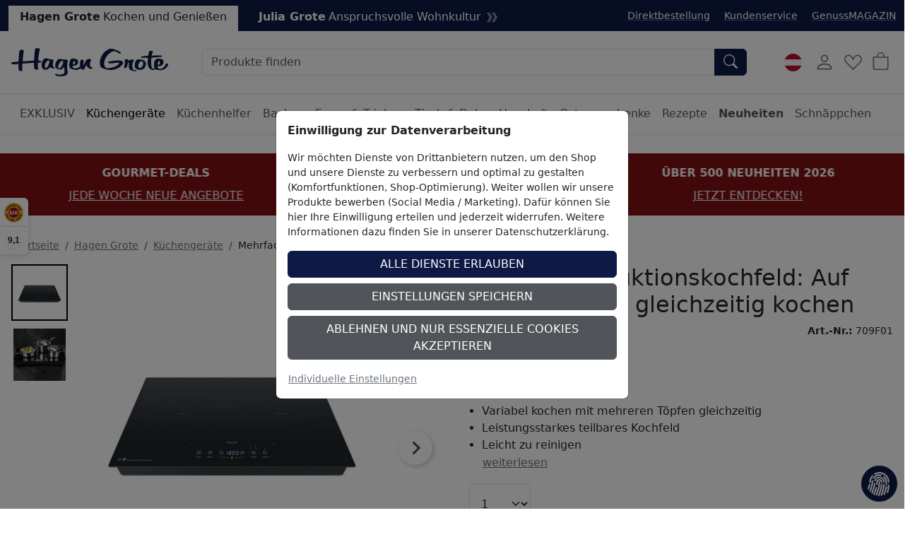

--- FILE ---
content_type: text/html; charset=ISO-8859-1
request_url: https://www.hagengrote.at/hagen-grote/p/mehrfach-induktionskochfeld-auf-ganzer-flaeche-gleichzeitig-kochen
body_size: 34063
content:
<!DOCTYPE html>

	
	
	

<html lang="de" data-bs-theme="light">
<head>
	
	<title>Mehrfach Induktionskochfeld: Auf ganzer Fläche gleichzeitig kochen - Hagen Grote Österreich Shop</title>
	<meta name="description" content="Mehrfach Induktionskochfeld: Auf ganzer Fläche gleichzeitig kochen online kaufen - Im Hagen Grote Online Shop können Sie jetzt Küchengeräte, Zubehör &amp; Lebensmittel online bestellen!">
	<meta name="page-topic" content="Mehrfach Induktionskochfeld: Auf ganzer Fläche gleichzeitig kochen Versandbranche">
	
	<meta name="dcterms.rightsHolder" content="W E B S A L E A G">
  	<meta name="dcterms.rights" content="Dieses Template ist geschützt.">
  	<meta name="dcterms.dateCopyrighted" content="2026">
  	<meta name="generator" content="Websale V8s">
  	<meta name="robots" content="index,follow">
  	<meta charset="ISO-8859-1">
  	<base href="https://www.hagengrote.at/$WS/hg1ht/websale8_shop-hg1ht/benutzer/templates/03-02/product/">
	
  		<link rel="canonical" href="https://www.hagengrote.at/hagen-grote/p/mehrfach-induktionskochfeld-auf-ganzer-flaeche-gleichzeitig-kochen">
	
	
	
		
	
	
		
		
		
		<link rel="alternate" href="https://www.hagengrote.at/hagen-grote/p/mehrfach-induktionskochfeld-auf-ganzer-flaeche-gleichzeitig-kochen" hreflang="de-AT">
		
		
		
			
			
			
				
				
			
			<link rel="alternate" href="https://www.hagengrote.de/hagen-grote/p/mehrfach-induktionskochfeld-auf-ganzer-flaeche-gleichzeitig-kochen" hreflang="de-DE">
		
			
			
			
			<link rel="alternate" href="https://www.hagengrote.fr/hagen-grote/p/plaque-a-induction-multiple-cuire-simultanement-sur-toute-la-surface" hreflang="fr-FR">
		
		<link rel="alternate" hreflang="x-default" href="https://www.hagengrote.de/hagen-grote/p/mehrfach-induktionskochfeld-auf-ganzer-flaeche-gleichzeitig-kochen">
	

	
	
  	<meta name="viewport" content="width=device-width, initial-scale=1">
	
	<link rel="apple-touch-icon" sizes="57x57" href="/$WS/hg1ht/websale8_shop-hg1ht/benutzer/templates/images/favicon/apple-icon-57x57.png">
	<link rel="apple-touch-icon" sizes="60x60" href="/$WS/hg1ht/websale8_shop-hg1ht/benutzer/templates/images/favicon/apple-icon-60x60.png">
	<link rel="apple-touch-icon" sizes="72x72" href="/$WS/hg1ht/websale8_shop-hg1ht/benutzer/templates/images/favicon/apple-icon-72x72.png">
	<link rel="apple-touch-icon" sizes="76x76" href="/$WS/hg1ht/websale8_shop-hg1ht/benutzer/templates/images/favicon/apple-icon-76x76.png">
	<link rel="apple-touch-icon" sizes="114x114" href="/$WS/hg1ht/websale8_shop-hg1ht/benutzer/templates/images/favicon/apple-icon-114x114.png">
	<link rel="apple-touch-icon" sizes="120x120" href="/$WS/hg1ht/websale8_shop-hg1ht/benutzer/templates/images/favicon/apple-icon-120x120.png">
	<link rel="apple-touch-icon" sizes="144x144" href="/$WS/hg1ht/websale8_shop-hg1ht/benutzer/templates/images/favicon/apple-icon-144x144.png">
	<link rel="apple-touch-icon" sizes="152x152" href="/$WS/hg1ht/websale8_shop-hg1ht/benutzer/templates/images/favicon/apple-icon-152x152.png">
	<link rel="apple-touch-icon" sizes="180x180" href="/$WS/hg1ht/websale8_shop-hg1ht/benutzer/templates/images/favicon/apple-icon-180x180.png">
	<link rel="icon" type="image/png" sizes="192x192"  href="/$WS/hg1ht/websale8_shop-hg1ht/benutzer/templates/images/favicon/android-icon-192x192.png">
	<link rel="icon" type="image/png" sizes="32x32" href="/$WS/hg1ht/websale8_shop-hg1ht/benutzer/templates/images/favicon/favicon-32x32.png">
	<link rel="icon" type="image/png" sizes="96x96" href="/$WS/hg1ht/websale8_shop-hg1ht/benutzer/templates/images/favicon/favicon-96x96.png">
	<link rel="icon" type="image/png" sizes="16x16" href="/$WS/hg1ht/websale8_shop-hg1ht/benutzer/templates/images/favicon/favicon-16x16.png">
	<link rel="manifest" href="/$WS/hg1ht/websale8_shop-hg1ht/benutzer/templates/images/favicon/manifest.json">
	<meta name="msapplication-TileColor" content="#ffffff">
	<meta name="msapplication-TileImage" content="/$WS/hg1ht/websale8_shop-hg1ht/benutzer/templates/images/favicon/ms-icon-144x144.png">
	<meta name="theme-color" content="#ffffff">
	
	
	
	
	


		
		
			
			
			
			

			
				
				
				
				
				
					
						
						
					
						
						
					
						
						
					
						
						
					
						
						
					
						
						
					
						
						
					
						
						
					
						
						
					
						
						
					
						
						
					
						
						
					
						
						
					
						
						
					
						
						
					
						
						
					
						
						
					
						
						
					
						
						
					
						
						
					
						
						
					
						
						
					
						
						
					
						
						
					
						
						
					
						
						
					
						
						
					
						
						
					
						
						
					
						
						
					
						
						
					
						
						
					
						
						
					
						
						
					
						
						
					
						
						
					
						
						
					
						
						
					
						
						
					
						
						
					
						
						
					
						
						
					
						
						
					
						
						
					
						
						
					
						
						
					
						
						
					
						
						
					
						
						
					
						
						
					
						
						
					
						
						
					
						
						
					
						
						
					
						
						
					
						
						
					
						
						
					
						
						
					
						
						
					
						
						
					
						
						
					
						
						
					
						
						
					
						
						
					
						
						
					
						
						
					
						
						
					
						
						
					
						
						
					
						
						
					
						
						
					
						
						
					
						
						
					
						
						
					
						
						
					
						
						
					
						
						
					
						
						
					
						
						
					
						
						
					
						
						
					
						
						
					
						
						
					
						
						
					
						
						
					
						
						
					
						
						
					
						
						
					
						
						
					
						
						
					
						
						
					
						
						
					
						
						
					
						
						
					
						
						
					
						
						
					
						
						
					
						
						
					
						
						
					
						
						
					
						
						
					
						
						
					
						
						
					
						
						
					
						
						
					
						
						
					
						
						
					
						
						
					
						
						
					
						
						
					
						
						
					
						
						
					
						
						
					
						
						
					
						
						
					
						
						
					
						
						
					
						
						
					
						
						
					
						
						
					
						
						
					
						
						
					
						
						
					
						
						
					
						
						
					
				
			
		


	<link rel="stylesheet" href="https://use.typekit.net/rom3xze.css">

	<link rel="stylesheet" href="/$WS/hg1ht/websale8_shop-hg1ht/benutzer/templates/03-02/../css_min/wsTemplateProduct_0043f98bc0.min.css">
	
	
	<script src="/$WS/hg1ht/websale8_shop-hg1ht/benutzer/templates/dist/vendor/custom-elements-es5-adapter.js"></script>
	<script src="/$WS/hg1ht/websale8_shop-hg1ht/benutzer/templates/dist/vendor/webcomponents-loader.js"></script>
	<script defer src="/$WS/hg1ht/websale8_shop-hg1ht/benutzer/templates/dist/bundle.js"></script>
	
	
	<script>
		GTMdataLayer = [];
		window.dataLayer = window.dataLayer || [];

		function consentGtag() {
			window.dataLayer.push(arguments);
			GTMdataLayer.push(arguments)
		}

		consentGtag("consent", "default", {
			ad_personalization: "denied",
			ad_storage: "denied",
			ad_user_data: "denied",
			analytics_storage: "denied",
			functionality_storage: "denied",
			personalization_storage: "denied",
			security_storage: "granted",
			wait_for_update: 300,
		});

		consentGtag("set", "ads_data_redaction", true);
	</script>

	
		<script>
			(function(w,d,s,l,i){w[l]=w[l]||[];w[l].push({'gtm.start':
			new Date().getTime(),event:'gtm.js'});var f=d.getElementsByTagName(s)[0],
			j=d.createElement(s),dl=l!='dataLayer'?'&l='+l:'';j.async=true;j.src=
			'//www.googletagmanager.com/gtm.js?id='+i+dl;f.parentNode.insertBefore(j,f);
			})(window,document,'script','GTMdataLayer','GTM-5476H9W');
		</script>
		<script>
			(function(w,d,s,l,i){w[l]=w[l]||[];w[l].push({'gtm.start':    
				new Date().getTime(),event:'gtm.js'});var f=d.getElementsByTagName(s)[0],    
				j=d.createElement(s),dl=l!='dataLayer'?'&l='+l:'';j.async=true;j.src=    
				'https://server-side-tagging.hagengrote.at/gtm.js?id='+i+dl;f.parentNode.insertBefore(j,f);    
				})(window,document,'script','GTMdataLayer','GTM-KS9P7Z26');
		</script>

	<script async src="https://www.googletagmanager.com/gtag/js?id=DC-10289847"></script>
	<script>
		function gtag(){
			dataLayer.push(arguments);
		}
		gtag('js', new Date());
		gtag('config', 'DC-10289847');
	</script>

	
	<script>
		
		
		

		GTMdataLayer.push({
			'shopID': 'hagengrote AT',
			'userId': undefined
		});
		
		GTMdataLayer.push({
			'event': 'cookieConsent', 'consents': {
				'google': true
				
				
				
				
				
				
				
				
				
			}
		});

		

		
			GTMdataLayer.push({
				'event': 'EECproductDetailView', 'ecommerce': {
					'currencyCode': 'EUR',
					'detail': {
						'actionField': {'list': 'Hagen Grote/Küchengeräte'},
						'products': [{
							'name': "Mehrfach Induktionskochfeld: Auf ganzer Fläche gleichzeitig kochen",
							'id': '709F01',
							'price': '499.95',
							'brand': '',
							'category': "Küchengeräte",
							'position': 1
						}]
					}
				}
			});
			
			
			
			
				
					
				
			
		

		

		

		

		

		

		

		

		
	</script>


	
	
   
		
			<script>
				gtag('event', 'conversion', {
					'allow_custom_scripts': true,
					'u1': '709F01',
					'u2': 'https://www.hagengrote.at/hagen-grote/p/mehrfach-induktionskochfeld-auf-ganzer-flaeche-gleichzeitig-kochen',
					'send_to': 'DC-10289847/produ0/dynam0+standard'
				});
			</script>
      
	
   
	


	
	<script>
		document.addEventListener('ffReady', function (event) {
			factfinder.communication.EventAggregator.addBeforeHistoryPushCallback(function (res, event, url) {
				parameterName = 'em_cmp'
				const regex = new RegExp(`[?&]${parameterName}=([^&#]*)`);
				const match = url.match(regex);
				if (match) {
					const decodedValue = decodeURIComponent(match[1]);
					const urlDecoded = url.replace(parameterName + '=' + match[1], parameterName + '=' + decodedValue);
					factfinder.communication.Util.pushParameterToHistory(res, urlDecoded, event);
					return false;
				} else {
					return true;
				}
			})
		});
	</script>
	
	
	<script>
		document.addEventListener("ffReady", function(event) {
			const factfinder = event.factfinder;
			factfinder.communication.pppConf.entries = [
				{
					"value": 24,
					"default": true,
					"selected": true
				},
				{
					"value": 48,
					"default": false,
					"selected": false
				},
				{
					"value": 96,
					"default": false,
					"selected": false
				},
				{
					"value": 128,
					"default": false,
					"selected": false
				}
			];
		});
	</script>
	
	
		<script src="https://www.paypal.com/sdk/js?client-id=Adu3nxxxTPWqx6pFX1v4HDQoAZxuJ3nElW1_jUkBQGyWBs6bUQW5IVrb3D5VgD5qrI4O12CHxRlE-ViQ&merchant-id=BL35VEYSM9BLE&currency=EUR&intent=capture&commit=false&vault=false&integration-date=2022-06-01&components=buttons"></script>
	

	<script src="https://integrations.etrusted.com/applications/widget.js/v2" async defer></script>
</head>
<body id="wsProductPageBody">
	
	
	
	
	

	
	
	
	
	<ff-communication url="https://hagengrote.fact-finder.de/fact-finder" version="ng" api="v5" channel="HagenGrote_at" sid="218aad19106113795991bec8ed5906" parameter-whitelist="query,page" default-query="*"></ff-communication>
	
	
	<noscript><iframe src="//www.googletagmanager.com/ns.html?id=GTM-5476H9W" height="0" width="0" style="display:none;visibility:hidden"></iframe></noscript>
	
	
	
		
			
			
			<section class=" py-3 text-center mb-3" style="background-color: #811014; color: #ffffff;">
				<div class="container-xxl">
					<div id="wsPromotionBanner" class="splide">
						<div class="splide__track">
							<ul class="splide__list">

								
									
								
								

								
								
								
								
								
									<li class="splide__slide">
										<div class="mb-2"><b>ÜBER 500 NEUHEITEN 2026</b></div>
										<a href="/hagen-grote/neuheiten?em_src=cp&em_cmp=textband/neuheiten-c" style="color: #ffffff;" onclick="window.emos3.send({marker: 'HG_Startseite/Textband', type: 'event'});">JETZT ENTDECKEN!</a>
									</li>
								
								
									<li class="splide__slide">
										<div class="mb-2"><b>GOURMET-DEALS</b></div>
										<a href="/hagen-grote/schnaeppchen/gourmet-deals" style="color: #ffffff;" onclick="window.emos3.send({marker: 'HG_Startseite/Textband', type: 'event'});">JEDE WOCHE NEUE ANGEBOTE</a>
									</li>
								
								
									<li class="splide__slide">
										<div class="mb-2"><b>WINTER-SALE</b></div>
										<a href="/hagen-grote-winter-sale?em_src=cp&em_cmp=textband/wintersale-lp" style="color: #ffffff;" onclick="window.emos3.send({marker: 'HG_Startseite/Textband', type: 'event'});">BIS ZU 70% SPAREN!</a>
									</li>
								
								
								
							</ul>
						</div>
					</div>
				</div>
			</section>
		
	

	
	
	

	

	
		<header class="bg-body fixed-top shadow-sm">
			
			
			
			<div class="visually-hidden-focusable text-center py-2 border-bottom"><button type="button" class="btn btn-link" onclick="location.href=location.href+'#wsMainContent'">Hauptregion der Seite anspringen</button></div>
			<div class="wsHeaderUpperBar pt-2">
				<div class="container-xxl d-flex">
					
						<ul class="list-inline mb-0 d-inline-block">
							<li class="list-inline-item">
								
									<a href="https://www.hagengrote.at/hagen-grote" class="wsActiveMainCat d-inline-block px-3 pt-1 pb-2 text-decoration-none"><b>Hagen Grote</b><span class="ms-1 d-none d-md-inline-block">Kochen und Genießen</span></a>
								
								
							</li>
							<li class="list-inline-item">
								
									<a href="https://www.hagengrote.at/julia-grote" class="d-inline-flex px-3 pt-1 pb-2 text-white text-decoration-none"><b>Julia Grote</b><span class="ms-1 d-none d-md-inline-block">Anspruchsvolle Wohnkultur</span><svg xmlns="http://www.w3.org/2000/svg" viewBox="0 0 14.289 12.771" fill="#7d849b" height="15" width="15" class="ms-2 my-auto"><path fill-rule="evenodd" d="M0,0l3.729,6.402L0,12.771h3.927l3.63-6.369L3.927,0H0z M6.732,0l3.729,6.402l-3.729,6.369h3.927l3.63-6.369L10.659,0H6.732z"/></svg></a>
								
								
							</li>
						</ul>
					
					<ul class="list-inline ms-auto d-none d-xl-inline-block small mb-0 mt-1">
						<li class="list-inline-item me-3">
							<a href="/?websale8=hg1ht.03-02&act=direct_order">Direktbestellung</a>
						</li>
						<li class="list-inline-item me-3">
							<a href="https://www.hagengrote.at/kundenservice">Kundenservice</a>
						</li>
						<li class="list-inline-item">
							<a href="https://www.hagengrote.at/genussmagazin/" target="_blank">GenussMAGAZIN</a>
						</li>
					</ul>
				</div>
			</div>
			<nav id="wsMainNavigation" class="container-xxl navbar p-2 px-lg-3 py-lg-4 flex-nowrap">
				
				<div class="d-flex">
					
						<button type="button" class="navbar-toggler p-1 me-1 border-0 d-lg-none" title="Navigation öffnen" data-bs-toggle="offcanvas" data-bs-target="#wsNavigationOffcanvas"><svg id="Ebene_1" role="img" xmlns="http://www.w3.org/2000/svg" width="25" height="25" fill="currentColor" viewBox="0 0 16 16" aria-label="Dieses Bild zeigt ein Burger-Men&uuml; Icon"><path fill-rule="evenodd" d="M2.5 12a.5.5 0 0 1 .5-.5h10a.5.5 0 0 1 0 1H3a.5.5 0 0 1-.5-.5zm0-4a.5.5 0 0 1 .5-.5h10a.5.5 0 0 1 0 1H3a.5.5 0 0 1-.5-.5zm0-4a.5.5 0 0 1 .5-.5h10a.5.5 0 0 1 0 1H3a.5.5 0 0 1-.5-.5z"/></svg></button>
						<button type="button" onclick="wsFocusSearch()" class="navbar-toggler p-1 me-1 border-0 d-md-none" title="Navigation öffnen" data-bs-toggle="offcanvas" data-bs-target="#wsNavigationOffcanvas"><svg role="img" xmlns="http://www.w3.org/2000/svg" width="20" height="20" fill="currentColor" viewBox="0 0 16 16" class="align-text-bottom" aria-label="Dieses Bild zeigt eine Lupe"><path d="M11.742 10.344a6.5 6.5 0 1 0-1.397 1.398h-.001c.03.04.062.078.098.115l3.85 3.85a1 1 0 0 0 1.415-1.414l-3.85-3.85a1.007 1.007 0 0 0-.115-.1zM12 6.5a5.5 5.5 0 1 1-11 0 5.5 5.5 0 0 1 11 0z"></path></svg></button>
					
	
		
			<a href="https://www.hagengrote.at/hagen-grote" title="Zur Startseite von Hagen Grote" class="d-inline-block my-auto"><img src="/$WS/hg1ht/websale8_shop-hg1ht/benutzer/templates/images/Logo_HG.svg" alt="Firmenlogo von Hagen Grote GmbH" height="40" width="222" class="wsHeaderLogoDesktop wsHeaderLogoHG"></a>
		
		
	
	

				</div>
				<div class="d-none d-md-flex w-auto flex-fill mx-4 mx-lg-5 position-relative">
					
					<form role="search" action="https://www.hagengrote.at" method="get" accept-charset="UTF-8" class="w-100">
						<input type="hidden" name="act" value="search">
						<ff-searchbox use-suggest="true" hide-suggest-onblur="true" class="input-group">
								<input type="search" name="query" class="form-control" placeholder="Produkte finden">
							<ff-searchbutton>
								<button type="submit" class="btn btn-primary rounded-start-0" title="Suche abschicken"><svg role="img" xmlns="http://www.w3.org/2000/svg" width="20" height="20" fill="currentColor" viewBox="0 0 16 16" class="align-text-bottom" aria-label="Dieses Bild zeigt eine Lupe"><path d="M11.742 10.344a6.5 6.5 0 1 0-1.397 1.398h-.001c.03.04.062.078.098.115l3.85 3.85a1 1 0 0 0 1.415-1.414l-3.85-3.85a1.007 1.007 0 0 0-.115-.1zM12 6.5a5.5 5.5 0 1 1-11 0 5.5 5.5 0 0 1 11 0z"/></svg></button>
							</ff-searchbutton>
						</ff-searchbox>
					</form>
					<ff-suggest suggest-onfocus="true" hide-suggest-onblur="false" unresolved>
						<section class="wsFFSuggestSection">
							<div data-container="productName">
								<p class="fw-semibold lead mb-2">Produkte</p>
								<div>
									<ff-suggest-item type="productName" class="wsCursorPointer">
										<div>{{{name}}}</div>
									</ff-suggest-item>
								</div>
							</div>
						</section>
						
						<section class="wsFFSuggestSection">
							<div data-container="category">
								<p class="fw-semibold lead mb-2">Kategorie</p>
								<div>
									<ff-suggest-item type="category" class="wsCursorPointer d-flex justify-content-between">
										<div>{{{name}}}</div>
										<div>{{{hitCount}}} Produkte</div>
									</ff-suggest-item>
								</div>
							</div>
						</section>
						<section class="wsFFSuggestSection">
							<div data-container="category">
								<p class="fw-semibold lead mb-2">Rezept</p>
								<div>
									<ff-suggest-item type="recipe" class="wsCursorPointer d-flex justify-content-between">
										<div>{{{name}}}</div>
									</ff-suggest-item>
								</div>
							</div>
						</section>
					</ff-suggest>
					<script>
						document.querySelector("ff-suggest").addEventListener("suggest-item-clicked", function(e) {
							var ffSuggestItem = e.detail.element;
							var suggestionData = e.detail.suggestion;
							/* if (suggestionData.type === "productName") {
								var link = suggestionData.attributes["deeplink"];
								location.href = link;
								ffSuggestItem.ffPreventDefault = true;
							} */
							
								var mainLink = "https://www.hagengrote.at/?act=search&";
								if (suggestionData.type === "category") {
									var parameter = suggestionData.searchParams;
									var indexN = parameter.indexOf('?');
									parameter = parameter.slice(indexN+1);
									mainLink += parameter;
									location.href = mainLink;
								}
								if (suggestionData.type === "searchTerm") {
									var searchName = suggestionData.name;
									searchName = searchName.replace(/<\/?[^>]+(>|$)/g, "");
									var query = "query="+searchName;
									mainLink += query;
									location.href = mainLink;
								}
								if (suggestionData.type === "recipe") {
									var link = suggestionData.attributes["ProductLink"];
									location.href = link;
									ffSuggestItem.ffPreventDefault = true;
								}
							
						});
					</script>
				</div>

			
				<div class="d-none d-lg-block">
					<!-- eTrusted widget tag -->
					<etrusted-widget data-etrusted-widget-id="wdg-0b12df5f-fff6-4505-a245-7d7abedf2147"></etrusted-widget>
				</div>

				<div class="d-flex">
					
					<div id="wsGoogleTranslation" class="dropdown my-auto me-2">
						
							<button type="button" class="btn btn-link p-1 text-decoration-none" data-bs-toggle="dropdown" aria-expanded="false" title="Klicken Sie hier, um einen anderen Ländershop auszuwählen">
								
								
									<img id="wsLanguageSelected" src="/$WS/hg1ht/websale8_shop-hg1ht/benutzer/templates/images/country/HG_Onlineshop-Relaunch_Sprachauswahl_Fahnen_Kreis_100x100px_6_at.svg" height="25" width="25" loading="lazy" alt="Dieses Bild zeigt eine &Ouml;sterreich Fahne">
								
								
								
								
							</button>
						<ul class="dropdown-menu notranslate">
							<li class="dropdown-item wsCursorPointer" onclick="changeSubshop('de')">
								<img src="/$WS/hg1ht/websale8_shop-hg1ht/benutzer/templates/images/country/HG_Onlineshop-Relaunch_Sprachauswahl_Fahnen_Kreis_100x100px_1_de.svg" height="30" width="30" class="me-2" loading="lazy" alt="Dieses Bild zeigt eine Deutschland Fahne">DE
							</li>
							<li class="dropdown-item wsCursorPointer" onclick="changeSubshop('at', this)">
								<img src="/$WS/hg1ht/websale8_shop-hg1ht/benutzer/templates/images/country/HG_Onlineshop-Relaunch_Sprachauswahl_Fahnen_Kreis_100x100px_6_at.svg" height="30" width="30" class="me-2" loading="lazy" alt="Dieses Bild zeigt eine &Ouml;sterreich Fahne">AT
							</li>
							<li class="dropdown-item wsCursorPointer" onclick="changeGoogleLanguageModal('nl')">
								<img src="/$WS/hg1ht/websale8_shop-hg1ht/benutzer/templates/images/country/HG_Onlineshop-Relaunch_Sprachauswahl_Fahnen_Kreis_100x100px_9_nl.svg" height="30" width="30" class="me-2" loading="lazy" alt="Dieses Bild zeigt eine Niederlande Fahne">NL
							</li>
							<li class="dropdown-item wsCursorPointer" onclick="changeGoogleLanguageModal('en')">
								<img src="/$WS/hg1ht/websale8_shop-hg1ht/benutzer/templates/images/country/HG_Onlineshop-Relaunch_Sprachauswahl_Fahnen_Kreis_100x100px_2_en.svg" height="30" width="30" class="me-2" loading="lazy" alt="Dieses Bild zeigt eine Amerika und Gro&szlig;britannien Fahne">EN
							</li>
							<li class="dropdown-item wsCursorPointer" onclick="changeSubshop('fr')">
								<img src="/$WS/hg1ht/websale8_shop-hg1ht/benutzer/templates/images/country/HG_Onlineshop-Relaunch_Sprachauswahl_Fahnen_Kreis_100x100px_3_fr.svg" height="30" width="30" class="me-2" loading="lazy" alt="Dieses Bild zeigt eine Frankreich Fahne">FR
							</li>
							<li class="dropdown-item wsCursorPointer" onclick="changeGoogleLanguageModal('it')">
								<img src="/$WS/hg1ht/websale8_shop-hg1ht/benutzer/templates/images/country/HG_Onlineshop-Relaunch_Sprachauswahl_Fahnen_Kreis_100x100px_8_it.svg" height="30" width="30" class="me-2" loading="lazy" alt="Dieses Bild zeigt eine Italien Fahne">IT
							</li>
							<li class="dropdown-item wsCursorPointer" onclick="changeGoogleLanguageModal('es')">
								<img src="/$WS/hg1ht/websale8_shop-hg1ht/benutzer/templates/images/country/HG_Onlineshop-Relaunch_Sprachauswahl_Fahnen_Kreis_100x100px_7_es.svg" height="30" width="30" class="me-2" loading="lazy" alt="Dieses Bild zeigt eine Spanien Fahne">ES
							</li>
							<li class="dropdown-item wsCursorPointer" onclick="changeSubshop('ch-fr')">
								<img src="/$WS/hg1ht/websale8_shop-hg1ht/benutzer/templates/images/country/HG_Onlineshop-Relaunch_Sprachauswahl_Fahnen_Kreis_100x100px_5_ch-fr.svg" height="30" width="30" class="me-2" loading="lazy" alt="Dieses Bild zeigt eine Schweiz und Frankreich Fahne">CH-FR
							</li>
							<li class="dropdown-item wsCursorPointer" onclick="changeSubshop('ch-de')">
								<img src="/$WS/hg1ht/websale8_shop-hg1ht/benutzer/templates/images/country/HG_Onlineshop-Relaunch_Sprachauswahl_Fahnen_Kreis_100x100px_4_ch-de.svg" height="30" width="30" class="me-2" loading="lazy" alt="Dieses Bild zeigt eine Schweiz und Deutschland Fahne">CH-DE
							</li>
						</ul>
						<div id="google_translate_element" style="display: none !important;" class="notranslate"></div>
					</div>
				
				<div id="wsHeaderUserAccountButton">
	
		
			<button type="button" class="btn btn-link p-1 me-1" title="Kundenkonto" data-bs-toggle="offcanvas" data-bs-target="#wsLoginOffcanvas"><svg role="img" xmlns="http://www.w3.org/2000/svg" width="28" height="28" fill="currentColor" viewBox="0 0 16 16" aria-label="Dieses Bild zeigt ein User Icon"><path d="M8 8a3 3 0 1 0 0-6 3 3 0 0 0 0 6zm2-3a2 2 0 1 1-4 0 2 2 0 0 1 4 0zm4 8c0 1-1 1-1 1H3s-1 0-1-1 1-4 6-4 6 3 6 4zm-1-.004c-.001-.246-.154-.986-.832-1.664C11.516 10.68 10.289 10 8 10c-2.29 0-3.516.68-4.168 1.332-.678.678-.83 1.418-.832 1.664h10z"/></svg></button>
		
		
</div>
				
				
				<button type="button" class="btn btn-link p-1 me-1 position-relative" title="Merkliste" data-bs-toggle="offcanvas" data-bs-target="#wsMemolistOffcanvas" onclick="wsLoadMemolist();"><svg role="img" xmlns="http://www.w3.org/2000/svg" width="25" height="25" fill="currentColor" viewBox="0 0 16 16" aria-label="Dieses Bild zeigt ein Herz Icon"><path d="m8 6.236-.894-1.789c-.222-.443-.607-1.08-1.152-1.595C5.418 2.345 4.776 2 4 2 2.324 2 1 3.326 1 4.92c0 1.211.554 2.066 1.868 3.37.337.334.721.695 1.146 1.093C5.122 10.423 6.5 11.717 8 13.447c1.5-1.73 2.878-3.024 3.986-4.064.425-.398.81-.76 1.146-1.093C14.446 6.986 15 6.131 15 4.92 15 3.326 13.676 2 12 2c-.777 0-1.418.345-1.954.852-.545.515-.93 1.152-1.152 1.595L8 6.236zm.392 8.292a.513.513 0 0 1-.784 0c-1.601-1.902-3.05-3.262-4.243-4.381C1.3 8.208 0 6.989 0 4.92 0 2.755 1.79 1 4 1c1.6 0 2.719 1.05 3.404 2.008.26.365.458.716.596.992a7.55 7.55 0 0 1 .596-.992C9.281 2.049 10.4 1 12 1c2.21 0 4 1.755 4 3.92 0 2.069-1.3 3.288-3.365 5.227-1.193 1.12-2.642 2.48-4.243 4.38z"/></svg><span id="wsMemolistEntries">
	
</span></button>
				
				
					<a href="https://www.hagengrote.at/?websale8=hg1ht.03-02" class="btn btn-link p-1 position-relative" aria-label="Warenkorb">
						<svg role="img" xmlns="http://www.w3.org/2000/svg" width="25" height="25" fill="currentColor" viewBox="0 0 16 16" aria-label="Dieses Bild zeigt ein Warenkorb Icon"><path d="M8 1a2.5 2.5 0 0 1 2.5 2.5V4h-5v-.5A2.5 2.5 0 0 1 8 1zm3.5 3v-.5a3.5 3.5 0 1 0-7 0V4H1v10a2 2 0 0 0 2 2h10a2 2 0 0 0 2-2V4h-3.5zM2 5h12v9a1 1 0 0 1-1 1H3a1 1 0 0 1-1-1V5z"/></svg><span id="wsBasketEntries">
	
</span>
					</a>
				</div>
				
				
					<div class="offcanvas offcanvas-end" tabindex="-1" id="wsLoginOffcanvas">
						<div class="offcanvas-header p-2 p-lg-3">
							<p class="offcanvas-title h5">Anmelden</p>
							<button type="button" class="btn-close text-reset" data-bs-dismiss="offcanvas" title="Schließen"></button>
						</div>
						<div class="offcanvas-body p-2 p-lg-3">
							<div id="wsQuickLoginSubShopAccessDenied"></div>
							<div id="wsQuickLoginFormWrapper">
								
	<form action="https://www.hagengrote.at/websale8/" method="post" id="wsQuickLoginForm">
<input type="hidden" name="Ctx" value="%7bver%2f8%2fver%7d%7bst%2f40c%2fst%7d%7bcmd%2f0%2fcmd%7d%7bm%2fwebsale%2fm%7d%7bs%2fhg1ht%2fs%7d%7bl%2f03%2d02%2fl%7d%7bmi%2f000000%2fmi%7d%7bpi%2f709F01%2fpi%7d%7bpoh%2f1%2fpoh%7d%7bssl%2fx%2fssl%7d%7bmd5%2f4b90851e72175a08a0cbda998213240e%2fmd5%7d">
<input type="hidden" name="csrf_antiforge" value="F4E09B54B483DA2A0157CCCD2130A52D">

		<div class="form-floating mb-3">
			<input type="email" name="input_login_email" value="" autocomplete="email" placeholder="E-Mail" class="form-control">
			<label>E-Mail</label>
		</div>
		<div class="input-group mb-3">
			<div class="form-floating">
				<input type="password" name="input_login_pw" value="" autocomplete="current-password" maxlength="128" placeholder="Passwort" class="form-control">
				<label>Passwort</label>
			</div>
			
	<span class="input-group-text p-0">
		<button type="button" class="wsShowPasswordBtn btn btn-link h-100" title="Passwort anzeigen"><svg role="img" xmlns="http://www.w3.org/2000/svg" width="25" height="25" fill="currentColor" viewBox="0 0 16 16" aria-label="Dieses Bild zeigt ein ge&ouml;ffnetes Auge Icon"><path d="M16 8s-3-5.5-8-5.5S0 8 0 8s3 5.5 8 5.5S16 8 16 8zM1.173 8a13.133 13.133 0 0 1 1.66-2.043C4.12 4.668 5.88 3.5 8 3.5c2.12 0 3.879 1.168 5.168 2.457A13.133 13.133 0 0 1 14.828 8c-.058.087-.122.183-.195.288-.335.48-.83 1.12-1.465 1.755C11.879 11.332 10.119 12.5 8 12.5c-2.12 0-3.879-1.168-5.168-2.457A13.134 13.134 0 0 1 1.172 8z"/><path d="M8 5.5a2.5 2.5 0 1 0 0 5 2.5 2.5 0 0 0 0-5zM4.5 8a3.5 3.5 0 1 1 7 0 3.5 3.5 0 0 1-7 0z"/></svg></button>
		<button type="button" class="wsHidePasswordBtn btn btn-link h-100 d-none" title="Passwort verbergen"><svg role="img" xmlns="http://www.w3.org/2000/svg" width="25" height="25" fill="currentColor" viewBox="0 0 16 16" aria-label="Dieses Bild zeigt ein geschlossenes Auge Icon"><path d="M13.359 11.238C15.06 9.72 16 8 16 8s-3-5.5-8-5.5a7.028 7.028 0 0 0-2.79.588l.77.771A5.944 5.944 0 0 1 8 3.5c2.12 0 3.879 1.168 5.168 2.457A13.134 13.134 0 0 1 14.828 8c-.058.087-.122.183-.195.288-.335.48-.83 1.12-1.465 1.755-.165.165-.337.328-.517.486l.708.709z"/><path d="M11.297 9.176a3.5 3.5 0 0 0-4.474-4.474l.823.823a2.5 2.5 0 0 1 2.829 2.829l.822.822zm-2.943 1.299.822.822a3.5 3.5 0 0 1-4.474-4.474l.823.823a2.5 2.5 0 0 0 2.829 2.829z"/><path d="M3.35 5.47c-.18.16-.353.322-.518.487A13.134 13.134 0 0 0 1.172 8l.195.288c.335.48.83 1.12 1.465 1.755C4.121 11.332 5.881 12.5 8 12.5c.716 0 1.39-.133 2.02-.36l.77.772A7.029 7.029 0 0 1 8 13.5C3 13.5 0 8 0 8s.939-1.721 2.641-3.238l.708.709zm10.296 8.884-12-12 .708-.708 12 12-.708.708z"/></svg></button>
	</span>

		</div>
		<div class="form-check mb-3">
			<input id="wsStaySignedIn" type="checkbox" class="form-check-input wsCursorPointer" name="ws_name_checkbox_stay_fully_signed_in">
			<label for="wsStaySignedIn" class="form-check-label wsCursorPointer">Angemeldet bleiben</label>
		</div>
		<button type="submit" class="btn btn-primary w-100" title="Anmelden" onclick="return ws_AJAXsendFormTemplate('wsQuickLoginForm', 'ISO-8859-1', ws_AJAXSendLoginStart, ws_AJAXSendLoginError, 'ws_AJAXSendLoginResponseSuccess()', 'ws_AJAXSendLoginResponseError()');">Anmelden</button>
	</form>
	<div class="dropdown-divider my-3"></div>
	<a href="https://www.hagengrote.at/?websale8=hg1ht.03-02&type=loginUser&otploginmode=LoginNewUser" class="p-0">Neu hier? Registrieren</a><br>
	<a href="https://www.hagengrote.at/?websale8=hg1ht.03-02&type=RequestPW" class="p-0">Passwort vergessen?</a>

							</div>
						</div>
					</div>
				
				
				<div class="offcanvas offcanvas-end" tabindex="-1" id="wsMemolistOffcanvas">
					<div class="offcanvas-header p-2 p-lg-3">
						<p class="offcanvas-title h5">Merkliste</p>
						<button type="button" class="btn-close text-reset" data-bs-dismiss="offcanvas" title="Schließen"></button>
					</div>
					<div class="offcanvas-body p-2 p-lg-3">
						<div id="wsMemolistOffcanvasContent">
							
	
	<p>Sie haben keine Produkte auf der Merkliste!</p>

						</div>
					</div>
				</div>
				
				<div class="offcanvas offcanvas-end" tabindex="-1" id="wsBasketOffcanvas">
					<div class="offcanvas-header p-2 p-lg-3">
						<p class="offcanvas-title h5">Warenkorb</p>
						<button type="button" class="btn-close text-reset" data-bs-dismiss="offcanvas" title="Schließen"></button>	
					</div>
					
							
					
					<div id="wsBasketOffcanvasFreeDeliveryRest">
						
	<div class="alert alert-info text-center small py-2 px-3 m-2 m-lg-3">Es fehlen noch <b>120,00&nbsp;&euro;</b> bis zur Versandkostenfreiheit.</div>
	
				
	
	
				
					</div>			
					<div class="offcanvas-body p-2 p-lg-3">										
						<div id="wsBasketOffcanvasContentError"></div>					
						<div id="wsBasketOffcanvasContent">						
							
	
	
	
	

	
	
	<p>Sie haben keine Produkte im Warenkorb!</p>

						</div>
					</div>
				</div>
				
				<div class="offcanvas offcanvas-start" tabindex="-1" id="wsNavigationOffcanvas">
					<div class="offcanvas-body p-2 p-lg-3">
						<div class="d-flex w-100">
							<button type="button" class="btn-close text-reset my-auto me-2 p-2" data-bs-dismiss="offcanvas" title="Schließen"></button>
						</div>
						
						<form role="search" action="https://www.hagengrote.at" method="get" accept-charset="UTF-8" class="w-100 mt-3">
							<input type="hidden" name="act" value="search">
							<ff-searchbox use-suggest="true" hide-suggest-onblur="true" class="input-group">
								<input type="search" id="wsMobileSearchInput" name="query" class="form-control" placeholder="Produkte finden">
								<ff-searchbutton>
									<button type="submit" class="btn btn-primary rounded-start-0" title="Suche abschicken"><svg role="img" xmlns="http://www.w3.org/2000/svg" width="20" height="20" fill="currentColor" viewBox="0 0 16 16" class="align-text-bottom" aria-label="Dieses Bild zeigt eine Lupe"><path d="M11.742 10.344a6.5 6.5 0 1 0-1.397 1.398h-.001c.03.04.062.078.098.115l3.85 3.85a1 1 0 0 0 1.415-1.414l-3.85-3.85a1.007 1.007 0 0 0-.115-.1zM12 6.5a5.5 5.5 0 1 1-11 0 5.5 5.5 0 0 1 11 0z"/></svg></button>
								</ff-searchbutton>
							</ff-searchbox>
						</form>
						<div id="wsNavbarMobileWrapper">
							

							
								
							

							
								
							

							
								<div id="wsNavbarMobileFirstLevel" class="navbar-nav me-auto my-2 active">
									<div class="accordion" id="wsMobileNavAccordion">
																			
											<div class="accordion-item ps-3">
												<div class="accordion-header p-0" data-bs-toggle="collapse" data-bs-target="#wsMobileNav000404" aria-expanded="true" aria-controls="wsMobileNav000404" data-navlink="https://www.hagengrote.at/hagen-grote/exklusiv">
													<div class="row align-items-center">
														
														<div class="col"><span title="Weitere Kategorien zu 'EXKLUSIV'" class="nav-link">EXKLUSIV</span></div>														
														<div class="col-auto">
															<button type="button" title="Weitere Kategorien zu 'EXKLUSIV'" id="wsButton-000404" class="accordion-button collapsed" data-bs-toggle="collapse" data-bs-target="#wsMobileNav000404" aria-expanded="true" aria-controls="wsMobileNav000404"></button>
														</div>											
													</div>
												</div>
												
													<div id="wsMobileNav000404" data-index="000404" class="accordion-collapse collapse" data-bs-parent="#wsMobileNavAccordion">
														<div class="accordion-body" id="wsNavbarMobileTargetMenu-000404">
															<span class="spinner-border mx-auto d-block"></span>
														</div>
													</div>
												
											</div>
																			
											<div class="accordion-item ps-3">
												<div class="accordion-header p-0" data-bs-toggle="collapse" data-bs-target="#wsMobileNav000000" aria-expanded="true" aria-controls="wsMobileNav000000" data-navlink="https://www.hagengrote.at/hagen-grote/kuechengeraete">
													<div class="row align-items-center">
														
														<div class="col"><span title="Weitere Kategorien zu 'Küchengeräte'" class="nav-link">Küchengeräte</span></div>														
														<div class="col-auto">
															<button type="button" title="Weitere Kategorien zu 'Küchengeräte'" id="wsButton-000000" class="accordion-button collapsed" data-bs-toggle="collapse" data-bs-target="#wsMobileNav000000" aria-expanded="true" aria-controls="wsMobileNav000000"></button>
														</div>											
													</div>
												</div>
												
													<div id="wsMobileNav000000" data-index="000000" class="accordion-collapse collapse" data-bs-parent="#wsMobileNavAccordion">
														<div class="accordion-body" id="wsNavbarMobileTargetMenu-000000">
															<span class="spinner-border mx-auto d-block"></span>
														</div>
													</div>
												
											</div>
																			
											<div class="accordion-item ps-3">
												<div class="accordion-header p-0" data-bs-toggle="collapse" data-bs-target="#wsMobileNav000003" aria-expanded="true" aria-controls="wsMobileNav000003" data-navlink="https://www.hagengrote.at/hagen-grote/kuechenhelfer">
													<div class="row align-items-center">
														
														<div class="col"><span title="Weitere Kategorien zu 'Küchenhelfer'" class="nav-link">Küchenhelfer</span></div>														
														<div class="col-auto">
															<button type="button" title="Weitere Kategorien zu 'Küchenhelfer'" id="wsButton-000003" class="accordion-button collapsed" data-bs-toggle="collapse" data-bs-target="#wsMobileNav000003" aria-expanded="true" aria-controls="wsMobileNav000003"></button>
														</div>											
													</div>
												</div>
												
													<div id="wsMobileNav000003" data-index="000003" class="accordion-collapse collapse" data-bs-parent="#wsMobileNavAccordion">
														<div class="accordion-body" id="wsNavbarMobileTargetMenu-000003">
															<span class="spinner-border mx-auto d-block"></span>
														</div>
													</div>
												
											</div>
																			
											<div class="accordion-item ps-3">
												<div class="accordion-header p-0" data-bs-toggle="collapse" data-bs-target="#wsMobileNav000022" aria-expanded="true" aria-controls="wsMobileNav000022" data-navlink="https://www.hagengrote.at/hagen-grote/backen">
													<div class="row align-items-center">
														
														<div class="col"><span title="Weitere Kategorien zu 'Backen'" class="nav-link">Backen</span></div>														
														<div class="col-auto">
															<button type="button" title="Weitere Kategorien zu 'Backen'" id="wsButton-000022" class="accordion-button collapsed" data-bs-toggle="collapse" data-bs-target="#wsMobileNav000022" aria-expanded="true" aria-controls="wsMobileNav000022"></button>
														</div>											
													</div>
												</div>
												
													<div id="wsMobileNav000022" data-index="000022" class="accordion-collapse collapse" data-bs-parent="#wsMobileNavAccordion">
														<div class="accordion-body" id="wsNavbarMobileTargetMenu-000022">
															<span class="spinner-border mx-auto d-block"></span>
														</div>
													</div>
												
											</div>
																			
											<div class="accordion-item ps-3">
												<div class="accordion-header p-0" data-bs-toggle="collapse" data-bs-target="#wsMobileNav000023" aria-expanded="true" aria-controls="wsMobileNav000023" data-navlink="https://www.hagengrote.at/hagen-grote/essen-trinken">
													<div class="row align-items-center">
														
														<div class="col"><span title="Weitere Kategorien zu 'Essen &#38; Trinken'" class="nav-link">Essen &#38; Trinken</span></div>														
														<div class="col-auto">
															<button type="button" title="Weitere Kategorien zu 'Essen &#38; Trinken'" id="wsButton-000023" class="accordion-button collapsed" data-bs-toggle="collapse" data-bs-target="#wsMobileNav000023" aria-expanded="true" aria-controls="wsMobileNav000023"></button>
														</div>											
													</div>
												</div>
												
													<div id="wsMobileNav000023" data-index="000023" class="accordion-collapse collapse" data-bs-parent="#wsMobileNavAccordion">
														<div class="accordion-body" id="wsNavbarMobileTargetMenu-000023">
															<span class="spinner-border mx-auto d-block"></span>
														</div>
													</div>
												
											</div>
																			
											<div class="accordion-item ps-3">
												<div class="accordion-header p-0" data-bs-toggle="collapse" data-bs-target="#wsMobileNav000006" aria-expanded="true" aria-controls="wsMobileNav000006" data-navlink="https://www.hagengrote.at/hagen-grote/tisch-deko">
													<div class="row align-items-center">
														
														<div class="col"><span title="Weitere Kategorien zu 'Tisch &#38; Deko'" class="nav-link">Tisch &#38; Deko</span></div>														
														<div class="col-auto">
															<button type="button" title="Weitere Kategorien zu 'Tisch &#38; Deko'" id="wsButton-000006" class="accordion-button collapsed" data-bs-toggle="collapse" data-bs-target="#wsMobileNav000006" aria-expanded="true" aria-controls="wsMobileNav000006"></button>
														</div>											
													</div>
												</div>
												
													<div id="wsMobileNav000006" data-index="000006" class="accordion-collapse collapse" data-bs-parent="#wsMobileNavAccordion">
														<div class="accordion-body" id="wsNavbarMobileTargetMenu-000006">
															<span class="spinner-border mx-auto d-block"></span>
														</div>
													</div>
												
											</div>
																			
											<div class="accordion-item ps-3">
												<div class="accordion-header p-0" data-bs-toggle="collapse" data-bs-target="#wsMobileNav000024" aria-expanded="true" aria-controls="wsMobileNav000024" data-navlink="https://www.hagengrote.at/hagen-grote/haushalt">
													<div class="row align-items-center">
														
														<div class="col"><span title="Weitere Kategorien zu 'Haushalt'" class="nav-link">Haushalt</span></div>														
														<div class="col-auto">
															<button type="button" title="Weitere Kategorien zu 'Haushalt'" id="wsButton-000024" class="accordion-button collapsed" data-bs-toggle="collapse" data-bs-target="#wsMobileNav000024" aria-expanded="true" aria-controls="wsMobileNav000024"></button>
														</div>											
													</div>
												</div>
												
													<div id="wsMobileNav000024" data-index="000024" class="accordion-collapse collapse" data-bs-parent="#wsMobileNavAccordion">
														<div class="accordion-body" id="wsNavbarMobileTargetMenu-000024">
															<span class="spinner-border mx-auto d-block"></span>
														</div>
													</div>
												
											</div>
																			
											<div class="accordion-item ps-3">
												<div class="accordion-header p-0" data-bs-toggle="collapse" data-bs-target="#wsMobileNav000412" aria-expanded="true" aria-controls="wsMobileNav000412" data-navlink="https://www.hagengrote.at/hagen-grote/ostergeschenke">
													<div class="row align-items-center">
														
														<div class="col"><span title="Weitere Kategorien zu 'Ostergeschenke'" class="nav-link">Ostergeschenke</span></div>														
														<div class="col-auto">
															<button type="button" title="Weitere Kategorien zu 'Ostergeschenke'" id="wsButton-000412" class="accordion-button collapsed" data-bs-toggle="collapse" data-bs-target="#wsMobileNav000412" aria-expanded="true" aria-controls="wsMobileNav000412"></button>
														</div>											
													</div>
												</div>
												
													<div id="wsMobileNav000412" data-index="000412" class="accordion-collapse collapse" data-bs-parent="#wsMobileNavAccordion">
														<div class="accordion-body" id="wsNavbarMobileTargetMenu-000412">
															<span class="spinner-border mx-auto d-block"></span>
														</div>
													</div>
												
											</div>
																			
											<div class="accordion-item ps-3">
												<div class="accordion-header p-0" data-bs-toggle="collapse" data-bs-target="#wsMobileNav000419" aria-expanded="true" aria-controls="wsMobileNav000419" data-navlink="https://www.hagengrote.at/hagen-grote/rezepte">
													<div class="row align-items-center">
														
														<div class="col"><span title="Weitere Kategorien zu 'Rezepte'" class="nav-link">Rezepte</span></div>														
														<div class="col-auto">
															<button type="button" title="Weitere Kategorien zu 'Rezepte'" id="wsButton-000419" class="accordion-button collapsed" data-bs-toggle="collapse" data-bs-target="#wsMobileNav000419" aria-expanded="true" aria-controls="wsMobileNav000419"></button>
														</div>											
													</div>
												</div>
												
													<div id="wsMobileNav000419" data-index="000419" class="accordion-collapse collapse" data-bs-parent="#wsMobileNavAccordion">
														<div class="accordion-body" id="wsNavbarMobileTargetMenu-000419">
															<span class="spinner-border mx-auto d-block"></span>
														</div>
													</div>
												
											</div>
																			
											<div class="accordion-item ps-3">
												<div class="accordion-header p-0" data-bs-toggle="collapse" data-bs-target="#wsMobileNav000429" aria-expanded="true" aria-controls="wsMobileNav000429" data-navlink="https://www.hagengrote.at/hagen-grote/neuheiten">
													<div class="row align-items-center">
														
														<div class="col"><span title="Weitere Kategorien zu 'Neuheiten'" class="nav-link fw-bold">Neuheiten</span></div>														
														<div class="col-auto">
															<button type="button" title="Weitere Kategorien zu 'Neuheiten'" id="wsButton-000429" class="accordion-button collapsed" data-bs-toggle="collapse" data-bs-target="#wsMobileNav000429" aria-expanded="true" aria-controls="wsMobileNav000429"></button>
														</div>											
													</div>
												</div>
												
													<div id="wsMobileNav000429" data-index="000429" class="accordion-collapse collapse" data-bs-parent="#wsMobileNavAccordion">
														<div class="accordion-body" id="wsNavbarMobileTargetMenu-000429">
															<span class="spinner-border mx-auto d-block"></span>
														</div>
													</div>
												
											</div>
																			
											<div class="accordion-item ps-3">
												<div class="accordion-header p-0" data-bs-toggle="collapse" data-bs-target="#wsMobileNav000443" aria-expanded="true" aria-controls="wsMobileNav000443" data-navlink="https://www.hagengrote.at/hagen-grote/schnaeppchen">
													<div class="row align-items-center">
														
														<div class="col"><span title="Weitere Kategorien zu 'Schnäppchen'" class="nav-link">Schnäppchen</span></div>														
														<div class="col-auto">
															<button type="button" title="Weitere Kategorien zu 'Schnäppchen'" id="wsButton-000443" class="accordion-button collapsed" data-bs-toggle="collapse" data-bs-target="#wsMobileNav000443" aria-expanded="true" aria-controls="wsMobileNav000443"></button>
														</div>											
													</div>
												</div>
												
													<div id="wsMobileNav000443" data-index="000443" class="accordion-collapse collapse" data-bs-parent="#wsMobileNavAccordion">
														<div class="accordion-body" id="wsNavbarMobileTargetMenu-000443">
															<span class="spinner-border mx-auto d-block"></span>
														</div>
													</div>
												
											</div>
														
									</div>
								</div>

								
								<script>
									(function () {
										const SCOPE = document.getElementById("wsMobileNavAccordion");
										if (!SCOPE) return;
									
										const ATTRS = ["data-bs-toggle", "data-bs-target", "aria-expanded", "aria-controls"];
									
										function getHeaderForCollapse(collapseEl) {
											const item = collapseEl.closest(".accordion-item");
											if (!item || !SCOPE.contains(item)) return null;
											return item.querySelector(".accordion-header");
										}
									
										function swapSpanToLink(headerEl) {
											const span = headerEl.querySelector(".nav-link");
											if (!span || span.tagName.toLowerCase() !== "span") return;
											const a = document.createElement("a");
											a.className = span.className;
											a.href = headerEl.getAttribute("data-navlink"); // gewünschter Link-Platzhalter
											a.innerHTML = span.innerHTML;
											span.replaceWith(a);
										}
									
										function swapLinkToSpan(headerEl) {
											const link = headerEl.querySelector(".nav-link");
											if (!link || link.tagName.toLowerCase() !== "a") return;
											const span = document.createElement("span");
											span.className = link.className;
											span.innerHTML = link.innerHTML;
											link.replaceWith(span);
										}
									
										function handleShown(collapseEl) {
											if (!SCOPE.contains(collapseEl)) return;
											const header = getHeaderForCollapse(collapseEl);
											if (!header) return;
									
											// Original-Attribute sichern
											ATTRS.forEach((attr) => {
											const val = header.getAttribute(attr);
											const dataKey = "wsOrig_" + attr.replace(/[^a-z0-9]/gi, "_");
											if (val !== null && header.dataset[dataKey] == null) {
												header.dataset[dataKey] = val;
											}
											});
									
											// Attribute entfernen
											ATTRS.forEach((attr) => header.removeAttribute(attr));
									
											// <span> -> <a>
											swapSpanToLink(header);
										}
									
										function handleHidden(collapseEl) {
											if (!SCOPE.contains(collapseEl)) return;
											const header = getHeaderForCollapse(collapseEl);
											if (!header) return;
									
											// <a> -> <span>
											swapLinkToSpan(header);
									
											// Attribute wiederherstellen
											ATTRS.forEach((attr) => {
											const dataKey = "wsOrig_" + attr.replace(/[^a-z0-9]/gi, "_");
											if (header.dataset[dataKey] != null) {
												header.setAttribute(attr, header.dataset[dataKey]);
											} else {
												if (attr === "data-bs-toggle") header.setAttribute(attr, "collapse");
												if (attr === "data-bs-target") header.setAttribute(attr, "#" + collapseEl.id);
												if (attr === "aria-controls") header.setAttribute(attr, collapseEl.id);
												if (attr === "aria-expanded") header.setAttribute(attr, "false");
											}
											});
										}
									
										// Events abhören (nur innerhalb des Scopes)
										document.addEventListener("shown.bs.collapse", function (ev) {
											if (SCOPE.contains(ev.target)) handleShown(ev.target);
										});
									
										document.addEventListener("hidden.bs.collapse", function (ev) {
											if (SCOPE.contains(ev.target)) handleHidden(ev.target);
										});
									
										// Bereits offene Accordions beim Laden behandeln
										SCOPE.querySelectorAll(".accordion-collapse.show").forEach((openCollapse) => {
											handleShown(openCollapse);
										});
									})();
								</script>

								
								<script>
									var wsMobileNav = document.querySelectorAll('[id^="wsMobileNav"].accordion-collapse');
									for (var i = 0; i < wsMobileNav.length; i++) {
										wsMobileNav[i].addEventListener('show.bs.collapse', event => {
											const wsMobileNavCatIndex = event.target.getAttribute('data-index');
											if(document.querySelector("#wsNavbarMobileTargetMenuLoaded-"+wsMobileNavCatIndex) == null) {
												wsLoadNavbarMobile(wsMobileNavCatIndex);
											}
										});
									}
									function wsLoadNavbarMobile(wsMobileNavCatIndex){
										ws_AJAXloadTemplate(wsUrlHomepage + "?tpl=includes/incl_navigation_mobile.htm&ci=" + wsMobileNavCatIndex, wsCharset, wsAJAXNavMobileStart, wsAJAXNavMobileError, "wsAJAXNavMobileResponseSuccess()", "wsAJAXNavMobileResponseError()");
									}
									function wsAJAXNavMobileStart(){};
									function wsAJAXNavMobileError(){};
									function wsAJAXNavMobileResponseSuccess(){};
									function wsAJAXNavMobileResponseError(){};
								</script>
							

							
						</div>
						<ul class="list-unstyled border-top mt-4 pt-4">
							<li class="py-2">
								<a href="/?websale8=hg1ht.03-02&act=direct_order" class="text-decoration-none">Direktbestellung</a>
							</li>
							<li class="py-2">
								<a href="https://www.hagengrote.at/kundenservice" class="text-decoration-none">Kundenservice</a>
							</li>
							<li class="py-2">
								<a href="https://www.hagengrote.at/genussmagazin/" target="_blank" class="text-decoration-none">GenussMAGAZIN</a>
							</li>							
						</ul>
					</div>
				</div>
			</nav>
			
			
				<nav id="wsNavbarDesktopWrapper" class="navbar navbar-expand-lg py-0 px-2 border-top d-none d-lg-flex">
					<div class="container-xxl">
						<ul class="navbar-nav">
							
								
								<li class="nav-item wsNavbarDesktopItem" data-pm-index="000404">
									<a href="https://www.hagengrote.at/hagen-grote/exklusiv" class="nav-link py-3">EXKLUSIV</a>
									
										<div id="wsNavbarDesktop-000404" class="wsNavbarDesktop bg-body position-absolute p-3 p-xxl-4 border container-xxl start-0 end-0"></div>
									
								</li>
							
								
								<li class="nav-item wsNavbarDesktopItem" data-pm-index="000000">
									<a href="https://www.hagengrote.at/hagen-grote/kuechengeraete" class="nav-link py-3 active">Küchengeräte</a>
									
										<div id="wsNavbarDesktop-000000" class="wsNavbarDesktop bg-body position-absolute p-3 p-xxl-4 border container-xxl start-0 end-0"></div>
									
								</li>
							
								
								<li class="nav-item wsNavbarDesktopItem" data-pm-index="000003">
									<a href="https://www.hagengrote.at/hagen-grote/kuechenhelfer" class="nav-link py-3">Küchenhelfer</a>
									
										<div id="wsNavbarDesktop-000003" class="wsNavbarDesktop bg-body position-absolute p-3 p-xxl-4 border container-xxl start-0 end-0"></div>
									
								</li>
							
								
								<li class="nav-item wsNavbarDesktopItem" data-pm-index="000022">
									<a href="https://www.hagengrote.at/hagen-grote/backen" class="nav-link py-3">Backen</a>
									
										<div id="wsNavbarDesktop-000022" class="wsNavbarDesktop bg-body position-absolute p-3 p-xxl-4 border container-xxl start-0 end-0"></div>
									
								</li>
							
								
								<li class="nav-item wsNavbarDesktopItem" data-pm-index="000023">
									<a href="https://www.hagengrote.at/hagen-grote/essen-trinken" class="nav-link py-3">Essen &#38; Trinken</a>
									
										<div id="wsNavbarDesktop-000023" class="wsNavbarDesktop bg-body position-absolute p-3 p-xxl-4 border container-xxl start-0 end-0"></div>
									
								</li>
							
								
								<li class="nav-item wsNavbarDesktopItem" data-pm-index="000006">
									<a href="https://www.hagengrote.at/hagen-grote/tisch-deko" class="nav-link py-3">Tisch &#38; Deko</a>
									
										<div id="wsNavbarDesktop-000006" class="wsNavbarDesktop bg-body position-absolute p-3 p-xxl-4 border container-xxl start-0 end-0"></div>
									
								</li>
							
								
								<li class="nav-item wsNavbarDesktopItem" data-pm-index="000024">
									<a href="https://www.hagengrote.at/hagen-grote/haushalt" class="nav-link py-3">Haushalt</a>
									
										<div id="wsNavbarDesktop-000024" class="wsNavbarDesktop bg-body position-absolute p-3 p-xxl-4 border container-xxl start-0 end-0"></div>
									
								</li>
							
								
								<li class="nav-item wsNavbarDesktopItem" data-pm-index="000412">
									<a href="https://www.hagengrote.at/hagen-grote/ostergeschenke" class="nav-link py-3">Ostergeschenke</a>
									
										<div id="wsNavbarDesktop-000412" class="wsNavbarDesktop bg-body position-absolute p-3 p-xxl-4 border container-xxl start-0 end-0"></div>
									
								</li>
							
								
								<li class="nav-item wsNavbarDesktopItem" data-pm-index="000419">
									<a href="https://www.hagengrote.at/hagen-grote/rezepte" class="nav-link py-3">Rezepte</a>
									
										<div id="wsNavbarDesktop-000419" class="wsNavbarDesktop bg-body position-absolute p-3 p-xxl-4 border container-xxl start-0 end-0"></div>
									
								</li>
							
								
								<li class="nav-item wsNavbarDesktopItem" data-pm-index="000429">
									<a href="https://www.hagengrote.at/hagen-grote/neuheiten" class="nav-link py-3 fw-bold">Neuheiten</a>
									
										<div id="wsNavbarDesktop-000429" class="wsNavbarDesktop bg-body position-absolute p-3 p-xxl-4 border container-xxl start-0 end-0"></div>
									
								</li>
							
								
								<li class="nav-item wsNavbarDesktopItem" data-pm-index="000443">
									<a href="https://www.hagengrote.at/hagen-grote/schnaeppchen" class="nav-link py-3">Schnäppchen</a>
									
										<div id="wsNavbarDesktop-000443" class="wsNavbarDesktop bg-body position-absolute p-3 p-xxl-4 border container-xxl start-0 end-0"></div>
									
								</li>
							
						</ul>
					</div>
				</nav>
			

			
				
		</header>
	

	
	

	
	
	<!--Ab aktiv -->
	<main id="wsMainContent">
		
	
	

		
		<section class="container-xxl pb-3 py-md-3 px-lg-3">
			

	
	
	
	
	
		<nav aria-label="breadcrumb" class="wsBreadcrumbDivider d-none d-md-block small">
			<ol class="breadcrumb">
				<li class="breadcrumb-item">
					<a href="https://www.hagengrote.at/?websale8=hg1ht.03-02" class="text-decoration-underline">Startseite</a>
				</li>
				
					<li class="breadcrumb-item">
						
						
							<a href="https://www.hagengrote.at/hagen-grote" class="text-decoration-underline">Hagen Grote</a>
						
					</li>
				
					<li class="breadcrumb-item">
						
						
							<a href="https://www.hagengrote.at/hagen-grote/kuechengeraete" class="text-decoration-underline">Küchengeräte</a>
						
					</li>
				
				
					<li class="breadcrumb-item" aria-current="page">Mehrfach Induktionskochfeld: Auf ganzer Fläche gleichzeitig kochen</li>
				
			</ol>
		</nav>
	
	

			<div id="wsProductWrapper">
				
					<form action="/hagen-grote/p/mehrfach-induktionskochfeld-auf-ganzer-flaeche-gleichzeitig-kochen" method="post" id="wsProductForm">
<input type="hidden" name="Ctx" value="%7bver%2f8%2fver%7d%7bst%2f3ed%2fst%7d%7bcmd%2f0%2fcmd%7d%7bm%2fwebsale%2fm%7d%7bs%2fhg1ht%2fs%7d%7bl%2f03%2d02%2fl%7d%7bmi%2f000000%2fmi%7d%7bpi%2f709F01%2fpi%7d%7bpoh%2f1%2fpoh%7d%7bmd5%2fbb21cd7cebf24bea6c678d82d6d032ea%2fmd5%7d">
<input type="hidden" name="js_dep_var" value="">
<input type="hidden" name="csrf_antiforge" value="F4E09B54B483DA2A0157CCCD2130A52D">

						
							
							<div class="row gx-lg-5">
								<div class="col-12 col-md-6">
									<div class="row">
										<div class="col-12 col-lg-2 d-none d-lg-block">
											<div id="wsThumbnailSlider" class="splide h-100">
												<div class="splide__track">
													<ul class="splide__list">
														
														
															<li class="splide__slide">
																<picture>
																	
																	
																	<source srcset="/$WS/hg1ht/websale8_shop-hg1ht/produkte/medien/bilder/mini/Mehrfach-Induktionskochfeld-Auf-ganzer-Flaeche-gleichzeitig-kochen-_-709f01.webp" type="image/webp">
																	<img src="/$WS/hg1ht/websale8_shop-hg1ht/produkte/medien/bilder/mini/Mehrfach-Induktionskochfeld-Auf-ganzer-Flaeche-gleichzeitig-kochen-_-709f01.jpg" alt="Produktbild für 'Mehrfach Induktionskochfeld: Auf ganzer Fläche gleichzeitig kochen'" width="150" height="150" class="img-fluid" loading="lazy">
																</picture>
															</li>
														
														
															<li class="splide__slide">
																<picture>
																	
																	
																	<source srcset="/$WS/hg1ht/websale8_shop-hg1ht/produkte/medien/bilder/mini/709f01_1.webp" type="image/webp">
																	<img src="/$WS/hg1ht/websale8_shop-hg1ht/produkte/medien/bilder/mini/709f01_1.jpg" alt="Produktbild für 'Mehrfach Induktionskochfeld: Auf ganzer Fläche gleichzeitig kochen'" width="150" height="150" class="img-fluid" loading="lazy">
																</picture>
															</li>
														
														
														
														
														
														
														
														
														
														
														
														
														
														
														
													</ul>
												</div>
											</div>
										</div>
										<div class="col-12 col-lg-10 px-0 ps-md-2 ps-lg-0 position-relative">
											
											
											
											
											
											
												
												
											
											<div id="wsMemolistBtn-709F01-25">
	<button type="button" class="wsMemolistBtn btn btn-link p-2 rounded-pill bg-white" data-ws-memolistdepvarnumber="709F01" data-ws-memolistlink="/?websale8=hg1ht.03-02&amp;WS_ML_PROD_INDEX=709F01&amp;WS_ML_PROD_VAR_INDEX=&amp;WS_ML_PM_INDEX=502489&otphtmlid=wsMemolistBtn-709F01-25&otpdepvarnumber=709F01&otpdepvarstatus=1" title="Auf Merkliste setzen"><svg role="img" xmlns="http://www.w3.org/2000/svg" width="25" height="25" fill="currentColor" viewBox="0 0 16 16" aria-label="Dieses Bild zeigt ein Herz Icon"><path d="m8 6.236-.894-1.789c-.222-.443-.607-1.08-1.152-1.595C5.418 2.345 4.776 2 4 2 2.324 2 1 3.326 1 4.92c0 1.211.554 2.066 1.868 3.37.337.334.721.695 1.146 1.093C5.122 10.423 6.5 11.717 8 13.447c1.5-1.73 2.878-3.024 3.986-4.064.425-.398.81-.76 1.146-1.093C14.446 6.986 15 6.131 15 4.92 15 3.326 13.676 2 12 2c-.777 0-1.418.345-1.954.852-.545.515-.93 1.152-1.152 1.595L8 6.236zm.392 8.292a.513.513 0 0 1-.784 0c-1.601-1.902-3.05-3.262-4.243-4.381C1.3 8.208 0 6.989 0 4.92 0 2.755 1.79 1 4 1c1.6 0 2.719 1.05 3.404 2.008.26.365.458.716.596.992a7.55 7.55 0 0 1 .596-.992C9.281 2.049 10.4 1 12 1c2.21 0 4 1.755 4 3.92 0 2.069-1.3 3.288-3.365 5.227-1.193 1.12-2.642 2.48-4.243 4.38z"/></svg></button>
</div>
											<div id="wsProductPageImageButtons">
												
												
												
												<div id="wsProductPageShareLinks" class="dropdown dropup">
													<button type="button" class="btn btn-link p-2 bg-white" data-bs-toggle="dropdown" aria-expanded="false" title="Teilen Sie das Produkt mit anderen"><svg role="img" xmlns="http://www.w3.org/2000/svg" width="20" height="20" fill="currentColor" viewBox="0 0 16 16" aria-label="Dieses Bild zeigt ein Icon zum Teilen eines Produktes mit anderen"><path d="M.5 9.9a.5.5 0 0 1 .5.5v2.5a1 1 0 0 0 1 1h12a1 1 0 0 0 1-1v-2.5a.5.5 0 0 1 1 0v2.5a2 2 0 0 1-2 2H2a2 2 0 0 1-2-2v-2.5a.5.5 0 0 1 .5-.5z"/><path d="M7.646 1.146a.5.5 0 0 1 .708 0l3 3a.5.5 0 0 1-.708.708L8.5 2.707V11.5a.5.5 0 0 1-1 0V2.707L5.354 4.854a.5.5 0 1 1-.708-.708l3-3z"/></svg></button>
													<ul class="dropdown-menu py-0">
														
														<li><div role="button" class="dropdown-item py-2" title="Produkt-Link in Zwischenablage speichern" onclick="wsCopyToClipboard('https://www.hagengrote.at/hagen-grote/p/mehrfach-induktionskochfeld-auf-ganzer-flaeche-gleichzeitig-kochen');"><svg role="img" xmlns="http://www.w3.org/2000/svg" width="25" height="25" fill="currentColor" class="bi bi-link-45deg" viewBox="0 0 16 16" aria-label="Produkt-Link in Zwischenablage speichern"><path d="M4.715 6.542 3.343 7.914a3 3 0 1 0 4.243 4.243l1.828-1.829A3 3 0 0 0 8.586 5.5L8 6.086a1.002 1.002 0 0 0-.154.199 2 2 0 0 1 .861 3.337L6.88 11.45a2 2 0 1 1-2.83-2.83l.793-.792a4.018 4.018 0 0 1-.128-1.287z"/><path d="M6.586 4.672A3 3 0 0 0 7.414 9.5l.775-.776a2 2 0 0 1-.896-3.346L9.12 3.55a2 2 0 1 1 2.83 2.83l-.793.792c.112.42.155.855.128 1.287l1.372-1.372a3 3 0 1 0-4.243-4.243L6.586 4.672z"/></svg></div></li>
														
														<li><a href="https://api.whatsapp.com/send?text=https://www.hagengrote.at/hagen-grote/p/mehrfach-induktionskochfeld-auf-ganzer-flaeche-gleichzeitig-kochen" title="Teilen Sie dieses Produkt auf WhatsApp" class="dropdown-item py-2" target="_blank"><svg role="img" xmlns="http://www.w3.org/2000/svg" width="25" height="25" fill="currentColor" viewBox="0 0 16 16" aria-label="Dieses Bild zeigt ein Icon zum Teilen des Produktes auf WhatsApp"><path d="M13.601 2.326A7.854 7.854 0 0 0 7.994 0C3.627 0 .068 3.558.064 7.926c0 1.399.366 2.76 1.057 3.965L0 16l4.204-1.102a7.933 7.933 0 0 0 3.79.965h.004c4.368 0 7.926-3.558 7.93-7.93A7.898 7.898 0 0 0 13.6 2.326zM7.994 14.521a6.573 6.573 0 0 1-3.356-.92l-.24-.144-2.494.654.666-2.433-.156-.251a6.56 6.56 0 0 1-1.007-3.505c0-3.626 2.957-6.584 6.591-6.584a6.56 6.56 0 0 1 4.66 1.931 6.557 6.557 0 0 1 1.928 4.66c-.004 3.639-2.961 6.592-6.592 6.592zm3.615-4.934c-.197-.099-1.17-.578-1.353-.646-.182-.065-.315-.099-.445.099-.133.197-.513.646-.627.775-.114.133-.232.148-.43.05-.197-.1-.836-.308-1.592-.985-.59-.525-.985-1.175-1.103-1.372-.114-.198-.011-.304.088-.403.087-.088.197-.232.296-.346.1-.114.133-.198.198-.33.065-.134.034-.248-.015-.347-.05-.099-.445-1.076-.612-1.47-.16-.389-.323-.335-.445-.34-.114-.007-.247-.007-.38-.007a.729.729 0 0 0-.529.247c-.182.198-.691.677-.691 1.654 0 .977.71 1.916.81 2.049.098.133 1.394 2.132 3.383 2.992.47.205.84.326 1.129.418.475.152.904.129 1.246.08.38-.058 1.171-.48 1.338-.943.164-.464.164-.86.114-.943-.049-.084-.182-.133-.38-.232z"/></svg></a></li>
														
														<li><a href="https://www.facebook.com/sharer.php?u=https://www.hagengrote.at/hagen-grote/p/mehrfach-induktionskochfeld-auf-ganzer-flaeche-gleichzeitig-kochen" title="Teilen Sie dieses Produkt auf Facebook" class="dropdown-item py-2" target="_blank"><svg role="img" xmlns="http://www.w3.org/2000/svg" width="25" height="25" fill="currentColor" viewBox="0 0 16 16" aria-label="Dieses Bild zeigt ein Icon zum Teilen des Produktes auf Facebook"><path d="M16 8.049c0-4.446-3.582-8.05-8-8.05C3.58 0-.002 3.603-.002 8.05c0 4.017 2.926 7.347 6.75 7.951v-5.625h-2.03V8.05H6.75V6.275c0-2.017 1.195-3.131 3.022-3.131.876 0 1.791.157 1.791.157v1.98h-1.009c-.993 0-1.303.621-1.303 1.258v1.51h2.218l-.354 2.326H9.25V16c3.824-.604 6.75-3.934 6.75-7.951z"/></svg></a></li>
														
														
														
														
														<li><a href="https://twitter.com/share?url=https://www.hagengrote.at/hagen-grote/p/mehrfach-induktionskochfeld-auf-ganzer-flaeche-gleichzeitig-kochen&text=Mehrfach%20Induktionskochfeld:%20Auf%20ganzer%20Fläche%20gleichzeitig%20kochen" title="Teilen Sie dieses Produkt auf Twitter" class="dropdown-item py-2" target="_blank"><svg role="img" xmlns="http://www.w3.org/2000/svg" width="25" height="25" fill="currentColor" viewBox="0 0 16 16" aria-label="Dieses Bild zeigt ein Icon zum Teilen des Produktes auf Twitter"><path d="M5.026 15c6.038 0 9.341-5.003 9.341-9.334 0-.14 0-.282-.006-.422A6.685 6.685 0 0 0 16 3.542a6.658 6.658 0 0 1-1.889.518 3.301 3.301 0 0 0 1.447-1.817 6.533 6.533 0 0 1-2.087.793A3.286 3.286 0 0 0 7.875 6.03a9.325 9.325 0 0 1-6.767-3.429 3.289 3.289 0 0 0 1.018 4.382A3.323 3.323 0 0 1 .64 6.575v.045a3.288 3.288 0 0 0 2.632 3.218 3.203 3.203 0 0 1-.865.115 3.23 3.23 0 0 1-.614-.057 3.283 3.283 0 0 0 3.067 2.277A6.588 6.588 0 0 1 .78 13.58a6.32 6.32 0 0 1-.78-.045A9.344 9.344 0 0 0 5.026 15z"/></svg></a></li>
														
														
														<li><a href="https://pinterest.com/pin/create/bookmarklet/?media=/$WS/hg1ht/websale8_shop-hg1ht/produkte/medien/bilder/klein/Mehrfach-Induktionskochfeld-Auf-ganzer-Flaeche-gleichzeitig-kochen-_-709f01.jpg&url=https://www.hagengrote.at/hagen-grote/p/mehrfach-induktionskochfeld-auf-ganzer-flaeche-gleichzeitig-kochen&description=Mehrfach%20Induktionskochfeld:%20Auf%20ganzer%20Fläche%20gleichzeitig%20kochen" title="Teilen Sie dieses Produkt auf Pinterest" class="dropdown-item py-2" target="_blank"><svg role="img" xmlns="http://www.w3.org/2000/svg" width="25" height="25" fill="currentColor" viewBox="0 0 16 16" aria-label="Dieses Bild zeigt ein Icon zum Teilen des Produktes auf Pinterest"><path d="M8 0a8 8 0 0 0-2.915 15.452c-.07-.633-.134-1.606.027-2.297.146-.625.938-3.977.938-3.977s-.239-.479-.239-1.187c0-1.113.645-1.943 1.448-1.943.682 0 1.012.512 1.012 1.127 0 .686-.437 1.712-.663 2.663-.188.796.4 1.446 1.185 1.446 1.422 0 2.515-1.5 2.515-3.664 0-1.915-1.377-3.254-3.342-3.254-2.276 0-3.612 1.707-3.612 3.471 0 .688.265 1.425.595 1.826a.24.24 0 0 1 .056.23c-.061.252-.196.796-.222.907-.035.146-.116.177-.268.107-1-.465-1.624-1.926-1.624-3.1 0-2.523 1.834-4.84 5.286-4.84 2.775 0 4.932 1.977 4.932 4.62 0 2.757-1.739 4.976-4.151 4.976-.811 0-1.573-.421-1.834-.919l-.498 1.902c-.181.695-.669 1.566-.995 2.097A8 8 0 1 0 8 0z"/></svg></a></li>
													</ul>
												</div>
											</div>
											<div id="wsLargeImageSlider" class="splide">
												<div class="splide__track">
													<ul class="splide__list">
														
														
															<li class="splide__slide">
																<picture>
                                                   
																	
																	
																	
                                                   
																	
                                                   <source id="imgWEBP-709F01" media="(min-width: 420px)" srcset="/$WS/hg1ht/websale8_shop-hg1ht/produkte/medien/bilder/gross/Mehrfach-Induktionskochfeld-Auf-ganzer-Flaeche-gleichzeitig-kochen-_-709f01.webp" type="image/webp" width="900" height="900">
                                                   <source id="imgJPG-709F01" media="(min-width: 420px)" srcset="/$WS/hg1ht/websale8_shop-hg1ht/produkte/medien/bilder/normal/Mehrfach-Induktionskochfeld-Auf-ganzer-Flaeche-gleichzeitig-kochen-_-709f01.jpg" type="image/jpeg" width="900" height="900">
																	<source id="imgWEBPThumbnail-709F01" srcset="/$WS/hg1ht/websale8_shop-hg1ht/produkte/medien/bilder/klein/Mehrfach-Induktionskochfeld-Auf-ganzer-Flaeche-gleichzeitig-kochen-_-709f01.webp 1x, /$WS/hg1ht/websale8_shop-hg1ht/produkte/medien/bilder/gross/Mehrfach-Induktionskochfeld-Auf-ganzer-Flaeche-gleichzeitig-kochen-_-709f01.webp 2x" type="image/webp" width="440" height="440">
																	<img id="imgJPGThumbnail-709F01" src="/$WS/hg1ht/websale8_shop-hg1ht/produkte/medien/bilder/klein/Mehrfach-Induktionskochfeld-Auf-ganzer-Flaeche-gleichzeitig-kochen-_-709f01.jpg 1x, /$WS/hg1ht/websale8_shop-hg1ht/produkte/medien/bilder/normal/Mehrfach-Induktionskochfeld-Auf-ganzer-Flaeche-gleichzeitig-kochen-_-709f01.jpg 2x" alt="Produktbild für 'Mehrfach Induktionskochfeld: Auf ganzer Fläche gleichzeitig kochen'" width="440" height="440" class="img-fluid" data-zoom="/$WS/hg1ht/websale8_shop-hg1ht/produkte/medien/bilder/zoom/Mehrfach-Induktionskochfeld-Auf-ganzer-Flaeche-gleichzeitig-kochen-_-709f01.jpg">
																</picture>
															</li>
														
														
															<li class="splide__slide">
																<picture>
                                                   
																	
																	
																	
                                                   
																	
                                                   <source media="(min-width: 420px)" srcset="/$WS/hg1ht/websale8_shop-hg1ht/produkte/medien/bilder/gross/709f01_1.webp" type="image/webp" width="900" height="900">
                                                   <source media="(min-width: 420px)" srcset="/$WS/hg1ht/websale8_shop-hg1ht/produkte/medien/bilder/gross/709f01_1.jpg" type="image/jpeg" width="900" height="900">
																	<source srcset="/$WS/hg1ht/websale8_shop-hg1ht/produkte/medien/bilder/klein/709f01_1.webp 1x, /$WS/hg1ht/websale8_shop-hg1ht/produkte/medien/bilder/gross/709f01_1.webp 2x" type="image/webp" width="440" height="440">
																	<img src="/$WS/hg1ht/websale8_shop-hg1ht/produkte/medien/bilder/klein/709f01_1.jpg 1x, /$WS/hg1ht/websale8_shop-hg1ht/produkte/medien/bilder/gross/709f01_1.jpg 2x" alt="Produktbild für 'Mehrfach Induktionskochfeld: Auf ganzer Fläche gleichzeitig kochen'" width="440" height="440" class="img-fluid" data-zoom="/$WS/hg1ht/websale8_shop-hg1ht/produkte/medien/bilder/zoom/709f01_1.jpg" loading="lazy">
																</picture>
															</li>
														
														
														
														
														
														
														
														
														
														
														
														
													</ul>
												</div>
											</div>
											
											
													
																								
													
												


												
												
													
													
													
													
													
													
													
													
												
											
											
										</div>
									</div>								
								</div>
								<div class="col-12 col-md-6 mt-3 mt-md-0 wsZoomtarget">
									<div id="wsExternalZoomTarget"></div>

									

										
										
										
										
											
											<h1 class="mb-2 wsProductpageHeadline">Mehrfach Induktionskochfeld: Auf ganzer Fläche gleichzeitig kochen</h1>
											

											<div class="d-flex justify-content-between">										
												<div class="wsFixedWidgetHeight d-inline-block mb-3">
													
													
														
													
													<etrusted-widget data-etrusted-widget-id="wdg-79f709d0-9928-49ad-b4cc-8062a8e29704" data-sku="709F01"></etrusted-widget>
												</div>
												<p class="small d-none d-md-block"><b>Art.-Nr.:</b> 709F01</p>
											</div>

											
												
												
													
													
													
													
													
													
													
													
												
											

											<div class="row mb-4 mb-md-3">
												
												<div class="col">
													<p class="lead mb-0 fw-bold">499,95&nbsp;&euro;</p>
													

													
													
																														
															
	
	

	
	
	
	
	
	
	
	
	
	

																
														
													

													
													
													
														<p class="small mb-0">inkl. MwSt. zzgl. <button type="button" class="btn btn-sm btn-link p-0 align-baseline" onclick="wsOpenLinkInModal('https://www.hagengrote.at/versand?otpstandardversand=true', 'wsModalInfo');">Versandkosten</button></p>
													
													
												</div>												
											</div>

											
											<div id="wsPrDescrTeaserWrapper" class="mb-4 mb-md-3">
												<style>
													.wsHideUnusedTextFromPrDescr { display: none; }
													
													.wsClamp3 {
													  display: -webkit-box;
													  -webkit-box-orient: vertical;
													  -webkit-line-clamp: 3;
													  overflow: hidden;
													}
													</style>
												<div id="wsPrDescrTeaser">
													<ul><li>Variabel kochen mit mehreren Töpfen gleichzeitig</li> <li>Leistungsstarkes teilbares Kochfeld</li> <li>Leicht zu reinigen</li> <li>Komfortable Sensor-Touch-Steuerung</li> <li>Timerfunktion</li> <li>Kindersicherung</li> <li>Überhitzungsschutz</li> </ul><br>   In kleinen und großen Töpfen oder Pfannen wird auf ganzer Fläche ohne Einhaltung von Kochfeldzonen  gleichzeitig gekocht. Wählbar sind hierfür 9 Temperatur Leistungsstufen für die ganze Fläche oder  verschiedene Temperaturen für die linke und rechte Kochfeldseite. Stromersparnis gegenüber Glaskeramikfeldern. <br><br>Ca. 50 %. Mobil nutzbar oder einbaufähig, Hartglas, Metallgehäuse, 69 x 42 x 9,5 cm (B/T/H),  wiegt 12,2 kg, 230V/3.500W, Timerfunktion, automatische Abschaltung, Kindersicherung,  1,4 m Anschlusskabel, rutschfest gummierte Füße, geprüfte Sicherheit, Überhitzungsschutz.										
												</div>
												<button type="button" id="wsPrDescrTeaserLink" class="wsPrDescrTeaserLink btn btn-link p-0" onclick="scrollToPrDescr(); showPrDescrOnClick();">weiterlesen</button>	
												<script>
													document.addEventListener("DOMContentLoaded", runPrDescrTeaser);
													document.addEventListener("wsAjaxComplete", runPrDescrTeaser);

													function runPrDescrTeaser() {
													const container = document.getElementById('wsPrDescrTeaser');
													if (!container) return;

													const firstNode = getFirstMeaningfulChild(container);
													if (!firstNode) return;

													const hiddenWrap = document.createElement('span');
													hiddenWrap.className = 'wsHideUnusedTextFromPrDescr';
													const teaserLink = document.getElementById('wsPrDescrTeaserLink');

													// ---- Fall 1: UL ----
													if (firstNode.nodeType === Node.ELEMENT_NODE && firstNode.tagName === 'UL') {
														const ul = firstNode;
														const lis = ul.querySelectorAll(':scope > li');

														if (lis.length > 3) {
														let li = lis[3];
														while (li) {
															const next = li.nextSibling;
															hiddenWrap.appendChild(li);
															li = next;
														}
														}
														moveFollowingSiblingsInto(ul, hiddenWrap);

														// margin-left für UL
														if (teaserLink) teaserLink.style.marginLeft = '1.1rem';

													// ---- Fall 2: P ----
													} else if (firstNode.nodeType === Node.ELEMENT_NODE && firstNode.tagName === 'P') {
														firstNode.classList.add('wsClamp3');
														moveFollowingSiblingsInto(firstNode, hiddenWrap);

														if (teaserLink) teaserLink.style.marginLeft = '';

													// ---- Fall 3: Text ----
													} else if (firstNode.nodeType === Node.TEXT_NODE) {
														const clampBlock = document.createElement('div');
														clampBlock.className = 'wsClamp3';
														container.insertBefore(clampBlock, firstNode);
														clampBlock.appendChild(firstNode);
														moveFollowingSiblingsInto(clampBlock, hiddenWrap);

														if (teaserLink) teaserLink.style.marginLeft = '';

													} else {
														return; // Unbekannter Typ
													}

													if (hiddenWrap.childNodes.length) {
														container.appendChild(hiddenWrap);
													}

													// --- Helper ---
													function getFirstMeaningfulChild(parent) {
														let node = parent.firstChild;
														while (node) {
														if (node.nodeType === Node.ELEMENT_NODE) return node;
														if (node.nodeType === Node.TEXT_NODE && node.nodeValue.trim() !== '') return node;
														node = node.nextSibling;
														}
														return null;
													}

													function moveFollowingSiblingsInto(node, targetWrap) {
														let sib = node.nextSibling;
														while (sib) {
														const next = sib.nextSibling;
														targetWrap.appendChild(sib);
														sib = next;
														}
													}
													}
													</script>								
											</div>		
												
											
											
											
												
											
				
											<div class="row g-3 mb-3">											
																								
												<div class="col-3 col-lg-2">
													<select id="wsProductQuantitySelect" class="form-select" onchange="wsMirrorProductQuantity();" aria-label="Liste zur Auswahl der Menge">
														<option value="1" selected>1</option>
														<option value="2">2</option>
														<option value="3">3</option>
														<option value="4">4</option>
														<option value="5">5</option>
														<option value="6">6</option>
														<option value="7">7</option>
														<option value="8">8</option>
														<option value="9">9</option>
														<option value="10">10</option>
													</select>
													<input id="wsProductQuantityHidden" type="hidden" name="input_qty_3" value="1">
<input type="hidden" name="cat_index_3" value="000000">
<input type="hidden" name="prod_index_3" value="709F01">

												</div>
											</div>

											<p class="small d-block d-md-none text-secondary">Art.-Nr.: 709F01</p>

											<p><b>Induktionskochfeld</b></p>

											
												
													<button type="button" class="btn btn-secondary btn-lg w-100 py-3" onclick="wsOpenLinkInModal('/?websale8=hg1ht.03-02&amp;act=ir&amp;prod_index=709F01&amp;depvar_index=&amp;inv_state=3', 'wsModalInfo');"><span class="d-xs-inline ml-2">Benachrichtigung wenn verfügbar</span></button>
												
											
											

											<!-- DES-7880 -->
											<input type="hidden" name="otpabtestlayoutproduktdetailseite" value="true">


											
											

											<div class="row mt-3">
												
													
														<div class="col-12 mb-1">
															
															
															
																<svg id="Ebene_1" xmlns="http://www.w3.org/2000/svg" class="my-auto me-2 flex-shrink-0" width="25" height="25" version="1.1" viewBox="0 0 25 25"><defs><style>.st0{ fill: #e9511b;} </style></defs><path class="st0" d="M17.2,5.5v10.6c-.5.3-.9.7-1.2,1.2H7.4c-.3-.5-.6-.8-1.1-1.1-1.5-.9-3.4-.4-4.3,1-.3-.1-.5-.4-.5-.7V5.5c0-.4.3-.8.8-.8h14.1c.4,0,.8.3.8.8Z"/><path d="M24.5,11.6l-2.3-2.9c-.4-.5-1.1-.9-1.8-.9h-1.6v-2.3c0-1.3-1-2.3-2.3-2.3H2.3c-1.3,0-2.3,1-2.3,2.3v10.9c0,1,.6,1.9,1.6,2.2,0,0,0,0,0,.1,0,1.7,1.4,3.1,3.1,3.1,1.7,0,3.1-1.4,3.1-3.1h7.8c0,1.7,1.4,3.1,3.1,3.1s3.1-1.4,3.1-3.1h.8c1.3,0,2.3-1,2.3-2.3v-3.4c0-.5-.2-1-.5-1.5ZM2,17.1c-.3-.1-.5-.4-.5-.7V5.5c0-.4.3-.8.8-.8h14.1c.4,0,.8.3.8.8v10.6c-.5.3-.9.7-1.2,1.2H7.4c-.3-.5-.6-.8-1.1-1.1-1.5-.9-3.4-.4-4.3,1ZM4.7,20.3c-.9,0-1.6-.7-1.6-1.6s.2-1,.7-1.3c.3-.2.6-.3.9-.3s.7.1.9.3c.4.3.7.7.7,1.3,0,.9-.7,1.6-1.6,1.6ZM18.8,20.3c-.9,0-1.6-.7-1.6-1.6s.7-1.6,1.6-1.6,1.6.7,1.6,1.6-.7,1.6-1.6,1.6ZM23.4,16.4c0,.4-.3.8-.8.8h-1.2c-.6-1-1.6-1.6-2.7-1.6v-6.2h1.6c.2,0,.5,0,.6.3l2.3,2.9c.1.1.2.3.2.5v3.4Z"/></svg>
																
																
																
																
																	ausverkauft
																
															
														</div>
													
												
																							
													

																		
												<div class="col-12 mb-1">
													<svg id="Ebene_1" xmlns="http://www.w3.org/2000/svg" version="1.1" viewBox="0 0 350 300" width="25" height="25" class="my-auto me-2 flex-shrink-0"><style>.st1{ fill: #1d1d1b;} </style><path class="st1" d="M69.44,177.71c0,59.23,47.27,122.28,105.57,122.28,6.04,0,11.96-.72,17.75-2h-.81c-10.58,0-19.17-11.48-19.54-25.83-42.65-3.08-78.57-49.53-78.57-92.86s36.15-81.2,80.73-81.2,80.74,36.35,80.74,81.2c0,23.24-9.13,47.39-24.1,65.29,5.77.8,10.79,5.04,13.96,11.18,2.92-.22,6.03-.51,9.19-.83,16.31-22.29,26.2-50.16,26.2-77.23,0-59.23-47.25-107.25-105.55-107.25s-105.57,48.02-105.57,107.25M142.17,210.99c9.53,0,17.27-9.44,17.27-21.07s-7.74-21.07-17.27-21.07-17.29,9.44-17.29,21.07,7.74,21.07,17.29,21.07M207.82,168.86c-9.53,0-17.27,9.44-17.27,21.07s7.74,21.07,17.27,21.07,17.29-9.44,17.29-21.07-7.74-21.07-17.29-21.07M350,236.5v-55.5c0-10.42-5.67-19.49-14.02-24.24C332.64,69.61,262.06,0,175.46,0S18.55,69.35,14.97,156.26C6.09,160.85,0,170.19,0,181v55.5h.14c1.39,14,13.03,24.92,27.18,24.92s25.78-10.93,27.16-24.92h.14v-55.5c0-10.71-5.98-20-14.74-24.62C43.38,83.39,102.74,25.29,175.46,25.29s131.84,57.86,135.55,130.64c-9.23,4.46-15.65,14-15.65,25.07v55.5h.14c.23,2.38.79,4.66,1.58,6.82-8.58,6.22-20.77,13.25-32.28,16.1-9.51,2.37-20.78,3.56-29.82,4.18-2.23-3.78-5.72-6.41-9.75-6.9v-.09h-27.32c-7.54,0-13.66,7.39-13.66,16.51s6.13,16.52,13.66,16.52h27.32v-.09c4.79-.58,8.84-4.18,10.87-9.19,4.33-.35,9.51-.95,15.75-2.02,22.22-3.75,26.85-5.23,43.51-14.11,3.74-1.99,7.48-4.94,11.03-8.3,4.54,3.43,10.18,5.48,16.29,5.48,14.14,0,25.77-10.93,27.16-24.92h.14Z"/></svg>Kundenservice
												</div>

													
												
												
												
													
														<div class="col-12 mb-1">
															<svg id="Ebene_1" xmlns="http://www.w3.org/2000/svg" version="1.1" viewBox="0 0 250 300" width="20" height="20" class="my-auto me-2 flex-shrink-0"><style>.st1{ fill: #1d1d1b;} </style><path class="st1" d="M128.07,48.97V0L54.54,59.14l73.53,59.14v-39.74c51.34,1.67,92.52,43.77,92.52,95.8s-42.8,96.09-95.59,96.09S29.41,227.4,29.41,174.33c0-16.92,4.34-32.81,11.97-46.61.01-.04.04-.07.06-.1l-21.23-21.35c-1.71,2.64-3.55,5.22-5.06,7.99C5.49,132.13,0,152.58,0,174.33c0,69.4,55.96,125.66,125,125.66s125-56.26,125-125.66-54.35-123.69-121.93-125.37"/></svg>Kostenlose Rücksendung
														</div>
													
												

													
												
												
												
													
														<div class="col-12 mb-1">
															<svg id="Ebene_1" xmlns="http://www.w3.org/2000/svg" version="1.1" viewBox="0 0 440 344" width="25" height="25" class="my-auto me-2 flex-shrink-0"><style>.st1{ fill: #1d1d1b;} .st2{ fill: #a2bd2d;} </style><path class="st1" d="M391.36,194.76h-74.45v-80.63h50.48l23.97,80.63ZM327.08,291.11h0c0-15.94,13.29-28.85,29.69-28.85,4.1,0,8.01.81,11.55,2.27,3.56,1.46,6.75,3.57,9.45,6.18,5.38,5.23,8.69,12.44,8.69,20.4,0,15.92-13.29,28.85-29.69,28.85s-29.69-12.92-29.69-28.85M289.91,247.13H26.8V68.43h243.31l19.8,32.87v145.82ZM44.54,291.11c0-7.96,3.33-15.18,8.71-20.4,5.36-5.21,12.79-8.45,20.99-8.45,16.41,0,29.69,12.91,29.69,28.85s-13.29,28.85-29.69,28.85-29.69-12.92-29.69-28.85M440,291.11v-58.11l-47.92-152.15h-86.61l-28.07-37.41H5.29v217.19H0v30.47h19.8c0,29.21,24.37,52.88,54.43,52.88s54.44-23.67,54.44-52.88h173.67c0,29.21,24.36,52.88,54.43,52.88s54.44-23.67,54.44-52.88h28.79Z"/><polygon class="st2" points="263.98 0 157.61 179.44 89.92 105.89 70.58 128.2 157.61 233.11 302.67 34.97 263.98 0"/></svg>Versandkostenfrei ab 120 &euro;
														</div>
													
																							
										

												
													
												

													
												
												

													
													
												

											</div>
											<div class="col-12 mt-3">
												<form action="/websale8" method="post">
													
													<input type="hidden" name="otp1" value="prgpattern">
													<input type="hidden" name="otp2" value="payment">
													<input type="hidden" name="tpl" value="includes/incl_prg_pattern.htm">
													<div class="row g-2">
														<div class="col-auto">
															<button type="submit" class="btn btn-sm bg-white p-2 btn-link border-black" title="Zahlungsarten"><img src="/$WS/hg1ht/websale8_shop-hg1ht/benutzer/navigation/grafiken/payment-logo-mastercard.svg" alt="Kreditkarte" height="15" class="wsPayDelivLogo" loading="lazy"></button>
														</div>
														<div class="col-auto">
															<button type="submit" class="btn btn-sm bg-white p-2 btn-link border-black" title="Zahlungsarten"><img src="/$WS/hg1ht/websale8_shop-hg1ht/benutzer/navigation/grafiken/payment-logo-visa.svg" alt="Kreditkarte" height="15" class="wsPayDelivLogo" loading="lazy"></button>
														</div>
														<div class="col-auto">
															<button type="submit" class="btn btn-sm bg-white p-2 btn-link border-black" title="Zahlungsarten"><img src="/$WS/hg1ht/websale8_shop-hg1ht/benutzer/navigation/grafiken/payment-logo-paypal.svg" alt="PayPal" height="15" class="wsPayDelivLogo" loading="lazy"></button>
														</div>
														
															<div class="col-auto">
																<button type="submit" class="btn btn-sm bg-white p-2 btn-link border-black" title="Zahlungsarten"><img src="/$WS/hg1ht/websale8_shop-hg1ht/benutzer/navigation/grafiken/payment-logo-bill.svg" alt="Rechnung" height="15" class="wsPayDelivLogo" loading="lazy"></button>
															</div>
															<div class="col-auto">
																<button type="submit" class="btn btn-sm bg-white p-2 btn-link border-black" title="Zahlungsarten"><img src="/$WS/hg1ht/websale8_shop-hg1ht/benutzer/navigation/grafiken/payment-logo-prepayment.svg" alt="Vorauskasse" height="15" class="wsPayDelivLogo" loading="lazy"></button>
															</div>
															
															<div class="col-auto">
																<button type="submit" class="btn btn-sm bg-white p-2 btn-link border-black" title="Zahlungsarten"><img src="/$WS/hg1ht/websale8_shop-hg1ht/benutzer/navigation/grafiken/payment-logo-debitenote.svg" alt="Lastschrift" height="15" class="wsPayDelivLogo" loading="lazy"></button>
															</div>
															
														
													</div>
												</form>
											</div>
											<div class="col-12 mt-2">
												<form action="/websale8" method="post">
													
													<input type="hidden" name="otp1" value="prgpattern">
													<input type="hidden" name="otp2" value="delivery">
													<input type="hidden" name="tpl" value="includes/incl_prg_pattern.htm">
													<div class="row g-2">
														<div class="col-auto">
															<button type="submit" class="btn btn-sm bg-white p-2 btn-link border-black" title="Lieferung & Versand"><img src="/$WS/hg1ht/websale8_shop-hg1ht/benutzer/navigation/grafiken/delivery-logo-dhl.svg" alt="DHL" height="15" class="wsPayDelivLogo" loading="lazy"></button>
														</div>
														<div class="col-auto">
															<button type="submit" class="btn btn-sm bg-white p-2 btn-link border-black" title="Lieferung & Versand"><img src="/$WS/hg1ht/websale8_shop-hg1ht/benutzer/navigation/grafiken/delivery-logo-dpd.svg" alt="DPD" height="15" class="wsPayDelivLogo" loading="lazy"></button>
														</div>
														<div class="col-auto">
															<button type="submit" class="btn btn-sm bg-white p-2 btn-link border-black" title="Lieferung & Versand"><img src="/$WS/hg1ht/websale8_shop-hg1ht/benutzer/navigation/grafiken/delivery-logo-postat.svg" alt="Post AT" height="15" class="wsPayDelivLogo" loading="lazy"></button>
														</div>
														<div class="col-auto">
															<button type="submit" class="btn btn-sm bg-white p-2 btn-link border-black" title="Lieferung & Versand"><img src="/$WS/hg1ht/websale8_shop-hg1ht/benutzer/navigation/grafiken/delivery-logo-swisspost.svg" alt="Swiss Post" height="15" class="wsPayDelivLogo" loading="lazy"></button>
														</div>
														<div class="col-auto">
															<button type="submit" class="btn btn-sm bg-white p-2 btn-link border-black" title="Lieferung & Versand"><img src="/$WS/hg1ht/websale8_shop-hg1ht/benutzer/navigation/grafiken/delivery-logo-colissimo.svg" alt="Colissimo" height="15" class="wsPayDelivLogo" loading="lazy"></button>
														</div>
													</div>
												</form>
											</div>
																												
										
																																															
									
									
									
								</div>
							</div>
							
								
									<div class="wsCustomAccordion accordion accordion-flush mt-5 border-top border-bottom">
										
										<div class="accordion-item">
											<div id="wsPrDescrHeadline" class="accordion-header">
												<button type="button" class="accordion-button bg-body p-3 collapsed" data-bs-toggle="collapse" data-bs-target="#wsProductCollapse1" aria-expanded="false">Produktbeschreibung</button>
											</div>
											<div id="wsProductCollapse1" class="accordion-collapse collapse">
												<div class="accordion-body p-3">
													<ul><li>Variabel kochen mit mehreren Töpfen gleichzeitig</li> <li>Leistungsstarkes teilbares Kochfeld</li> <li>Leicht zu reinigen</li> <li>Komfortable Sensor-Touch-Steuerung</li> <li>Timerfunktion</li> <li>Kindersicherung</li> <li>Überhitzungsschutz</li> </ul><br>   In kleinen und großen Töpfen oder Pfannen wird auf ganzer Fläche ohne Einhaltung von Kochfeldzonen  gleichzeitig gekocht. Wählbar sind hierfür 9 Temperatur Leistungsstufen für die ganze Fläche oder  verschiedene Temperaturen für die linke und rechte Kochfeldseite. Stromersparnis gegenüber Glaskeramikfeldern. <br><br>Ca. 50 %. Mobil nutzbar oder einbaufähig, Hartglas, Metallgehäuse, 69 x 42 x 9,5 cm (B/T/H),  wiegt 12,2 kg, 230V/3.500W, Timerfunktion, automatische Abschaltung, Kindersicherung,  1,4 m Anschlusskabel, rutschfest gummierte Füße, geprüfte Sicherheit, Überhitzungsschutz.
												</div>
											</div>
										</div>
										
										
										<div class="accordion-item">
											<div class="accordion-header">
												<button type="button" class="accordion-button bg-body p-3 collapsed" data-bs-toggle="collapse" data-bs-target="#wsProductCollapse4" aria-expanded="false">Kundenrezensionen&nbsp;&nbsp;<span style="display: inline-block;"><etrusted-widget data-etrusted-widget-id="wdg-79f709d0-9928-49ad-b4cc-8062a8e29704" data-sku="709F01"></etrusted-widget></span></button>
											</div>
											<div id="wsProductCollapse4" class="accordion-collapse collapse">
												<div class="accordion-body p-3"><etrusted-widget data-etrusted-widget-id="wdg-33477010-7de7-4ee0-a378-693e048420df" data-sku="709F01"></etrusted-widget></div>
											</div>
										</div>
										
										
										
										

										
									</div>
								
							
						
					</form>
					
					
	
	<script>
		var wsProductQuestionLink = "https://www.hagengrote.at?tpl=product/ws_product_question.htm&pn=709F01";
	</script>

	
	<script>
		var wsSetProductSelectionWrapper = document.querySelectorAll(".wsSetProductSelectionWrapper");
		for (let i = 0; i < wsSetProductSelectionWrapper.length; i++) {
			var wsSetProductCheckbox = wsSetProductSelectionWrapper[i].querySelector("[type='checkbox']");
			var wsSetProductSelect = wsSetProductSelectionWrapper[i].querySelector(".select_dep_variations");
			if (wsSetProductSelect.value != "Nein") {
				wsSetProductCheckbox.checked = true;
			}
		}

		function wsSetProductMirrorSelection(id) {
			var wsCheckboxForSetProduct = document.querySelector("#wsSetProduct-" + id);
			var wsSelectForSetProduct = document.querySelector("#wsSetProductSelect-" + id);
			if (wsCheckboxForSetProduct.checked == true) {
				wsSelectForSetProduct.querySelector("select").value = "Ja";
				return ws_AJAXPR('wsProductForm', 'ISO-8859-1');
			} else {
				wsSelectForSetProduct.querySelector("select").value = "Nein";
				return ws_AJAXPR('wsProductForm', 'ISO-8859-1');
			}
		}
	</script>

	
	<script>
		if (window.innerWidth > 991) {
			var wsProductCollapse1 = document.querySelector("#wsProductCollapse1");
			var wsProductCollapse2 = document.querySelector("#wsProductCollapse2");
			var wsProductCollapse1Btn = document.querySelector("[data-bs-target='#wsProductCollapse1']");
			var wsProductCollapse2Btn = document.querySelector("[data-bs-target='#wsProductCollapse2']");

			if (wsProductCollapse1) {
				wsProductCollapse1.classList.add("show");
			}
			if (wsProductCollapse2) {
				wsProductCollapse2.classList.add("show");
			}
			if (wsProductCollapse1Btn) {
				wsProductCollapse1Btn.setAttribute("aria-expanded", "true");
				wsProductCollapse1Btn.classList.remove("collapsed");
			}
			if (wsProductCollapse2Btn) {
				wsProductCollapse2Btn.setAttribute("aria-expanded", "true");
				wsProductCollapse2Btn.classList.remove("collapsed");
			}
		}
	</script>

				
			</div>
		</section>


		
		
			<div class="py-5 mt-5">
				<div class="container-xxl">
					<div class="h1 mb-4 text-center">Kunden, die dieses Produkt kaufen, kauften auch</div>
					<div class="wsProductSlider splide">
						<div class="splide__track">
							<ul class="splide__list">
								
								
								
								
									
									
								
									
									
										<li class="splide__slide">
											
											
	
	
		
		
		
		
		
		
	
	

	

	
	<form action="/hagen-grote/p/praezises-induktions-fondue-ermoglicht-sichere-saubere-und-schnellere-zubereitung-4" method="post" name="wsProductBox-826H01--1" id="wsProductBox-826H01--1" class="wsProductBox position-relative" data-prod-number="826H01" data-prod-position="0">
<input type="hidden" name="Ctx" value="%7bver%2f8%2fver%7d%7bst%2f3ed%2fst%7d%7bcmd%2f0%2fcmd%7d%7bm%2fwebsale%2fm%7d%7bs%2fhg1ht%2fs%7d%7bl%2f03%2d02%2fl%7d%7bmi%2f502489%2fmi%7d%7bpi%2f826H01%2fpi%7d%7bpoh%2f1%2fpoh%7d%7bmd5%2fd7db2d6b75ac5fb3b7d2e09f7369657e%2fmd5%7d">
<input type="hidden" name="js_dep_var" value="">
<input type="hidden" name="csrf_antiforge" value="F4E09B54B483DA2A0157CCCD2130A52D">

		<div class="wsProductBoxImageWrapper position-relative mb-2">
					
			
				
				<a href="https://www.hagengrote.at/hagen-grote/p/praezises-induktions-fondue-ermoglicht-sichere-saubere-und-schnellere-zubereitung-4" title="Klicken Sie hier um zum Produkt 'Präzises Induktions-Fondue ermöglicht sichere, saubere und schnellere Zubereitung' zu gelangen" id="wsProductBoxLink-826H01--1" class="wsProductBoxLink text-decoration-none d-block position-relative">
					
	
	
	

	

	
	
		
	

	

	
		
			

			
				
				
					
				
			

		

		
		
													
		
		
	

   

					
					
					
					
					<picture class="d-block">
						<source id="imgWEBP-826H01-1" srcset="/$WS/hg1ht/websale8_shop-hg1ht/produkte/medien/bilder/normal/Praezises-Induktions-Fondue-ermoglicht-sichere-saubere-und-schnellere-Zubereitung-_-826h01.webp" type="image/webp">
						<img id="imgJPG-826H01-1" src="/$WS/hg1ht/websale8_shop-hg1ht/produkte/medien/bilder/normal/Praezises-Induktions-Fondue-ermoglicht-sichere-saubere-und-schnellere-Zubereitung-_-826h01.jpg" alt="Produktbild für 'Präzises Induktions-Fondue ermöglicht sichere, saubere und schnellere Zubereitung'" width="440" height="440" class="img-fluid" loading="lazy">
					</picture>
					
				</a>
			
			
			
			
				<div class="wsProductBoxVariationWrapper">
					
					
					
					
						
						
							
							
							
								<button type="button" class="btn btn-secondary w-100 mt-2" onclick="wsOpenLinkInModal('/?websale8=hg1ht.03-02&amp;act=ir&amp;prod_index=826H01&amp;depvar_index=&amp;inv_state=3', 'wsModalInfo');"><span class="d-xs-inline ml-2">Benachrichtigung wenn verfügbar<span class="d-none">826H01</span></span></button>	
							
						
						
					
				</div>
			
		</div>

		
		
		
		
		
		<a href="https://www.hagengrote.at/hagen-grote/p/praezises-induktions-fondue-ermoglicht-sichere-saubere-und-schnellere-zubereitung-4" title="Klicken Sie hier um zum Produkt 'Präzises Induktions-Fondue ermöglicht sichere, saubere und schnellere Zubereitung' zu gelangen" id="wsProductBoxLinkText-826H01--1" class="text-decoration-none wsCategoryOverwriteLinkColor"><p class="mb-0">Präzises Induktions-Fondue ermöglicht sichere, saubere und schnellere Zubereitung</p></a>

		
			<p class="mb-0 fw-bold">159,95&nbsp;&euro;</p>
			
			
			
																				
					
	
	

	
	
	
	
	
	
	
	
	
	

						
				
			
		

		
		
		
			
		
		
		<etrusted-widget data-etrusted-widget-id="wdg-79f709d0-9928-49ad-b4cc-8062a8e29704" data-sku="826H01"></etrusted-widget>


		
		
		
		
		
		
		
		
			
			
		

		
		<div id="wsMemolistBtn-826H01-25-1">
	<button type="button" class="wsMemolistBtn btn btn-link p-2 rounded-pill bg-white" data-ws-memolistdepvarnumber="826H01" data-ws-memolistlink="/?websale8=hg1ht.03-02&amp;WS_ML_PROD_INDEX=826H01&amp;WS_ML_PROD_VAR_INDEX=&amp;WS_ML_PM_INDEX=502489&otphtmlid=wsMemolistBtn-826H01-25-1&otpdepvarnumber=826H01&otpdepvarstatus=1" title="Auf Merkliste setzen"><svg role="img" xmlns="http://www.w3.org/2000/svg" width="25" height="25" fill="currentColor" viewBox="0 0 16 16" aria-label="Dieses Bild zeigt ein Herz Icon"><path d="m8 6.236-.894-1.789c-.222-.443-.607-1.08-1.152-1.595C5.418 2.345 4.776 2 4 2 2.324 2 1 3.326 1 4.92c0 1.211.554 2.066 1.868 3.37.337.334.721.695 1.146 1.093C5.122 10.423 6.5 11.717 8 13.447c1.5-1.73 2.878-3.024 3.986-4.064.425-.398.81-.76 1.146-1.093C14.446 6.986 15 6.131 15 4.92 15 3.326 13.676 2 12 2c-.777 0-1.418.345-1.954.852-.545.515-.93 1.152-1.152 1.595L8 6.236zm.392 8.292a.513.513 0 0 1-.784 0c-1.601-1.902-3.05-3.262-4.243-4.381C1.3 8.208 0 6.989 0 4.92 0 2.755 1.79 1 4 1c1.6 0 2.719 1.05 3.404 2.008.26.365.458.716.596.992a7.55 7.55 0 0 1 .596-.992C9.281 2.049 10.4 1 12 1c2.21 0 4 1.755 4 3.92 0 2.069-1.3 3.288-3.365 5.227-1.193 1.12-2.642 2.48-4.243 4.38z"/></svg></button>
</div>
		
		

		
		
			
			
		
	</form>

										</li>
									
								
									
									
										<li class="splide__slide">
											
											
	
	
		
		
		
		
		
		
	
	
		
		
		
	

	

	
	<form action="/hagen-grote/p/outdoor-kuehlschrank-10" method="post" name="wsProductBox-029G10--2" id="wsProductBox-029G10--2" class="wsProductBox position-relative" data-prod-number="029G10" data-prod-position="0">
<input type="hidden" name="Ctx" value="%7bver%2f8%2fver%7d%7bst%2f3ed%2fst%7d%7bcmd%2f0%2fcmd%7d%7bm%2fwebsale%2fm%7d%7bs%2fhg1ht%2fs%7d%7bl%2f03%2d02%2fl%7d%7bmi%2f000409%2fmi%7d%7bpi%2f029G10%2fpi%7d%7bpoh%2f1%2fpoh%7d%7bmd5%2fb5260c3e07e42a93f1ba4578570d340a%2fmd5%7d">
<input type="hidden" name="js_dep_var" value="">
<input type="hidden" name="csrf_antiforge" value="F4E09B54B483DA2A0157CCCD2130A52D">

		<div class="wsProductBoxImageWrapper position-relative mb-2">
					
			
				
				<a href="https://www.hagengrote.at/hagen-grote/p/outdoor-kuehlschrank-10" title="Klicken Sie hier um zum Produkt 'Outdoor-Kühlschrank' zu gelangen" id="wsProductBoxLink-029G10--2" class="wsProductBoxLink text-decoration-none d-block position-relative">
					
	
	
	

	

	
	
		
	

	

	
		
			

			
				
				
					
						
						
					
				
			

		

		
		
													
		
		
	

   

					
					
					
					
					<picture class="d-block" onmouseover="$('#imgJPG-029G10-2').attr('src','/$WS/hg1ht/websale8_shop-hg1ht/produkte/medien/bilder/normal/029g10_1.jpg'); $('#imgWEBP-029G10-2').attr('srcset','/$WS/hg1ht/websale8_shop-hg1ht/produkte/medien/bilder/normal/029g10_1.webp');" onmouseout="$('#imgJPG-029G10-2').attr('src','/$WS/hg1ht/websale8_shop-hg1ht/produkte/medien/bilder/gross/Outdoor-Kuehlschrank-_-029g10.jpg'); $('#imgWEBP-029G10-2').attr('srcset','/$WS/hg1ht/websale8_shop-hg1ht/produkte/medien/bilder/normal/Outdoor-Kuehlschrank-_-029g10.webp');">
						<source id="imgWEBP-029G10-2" srcset="/$WS/hg1ht/websale8_shop-hg1ht/produkte/medien/bilder/normal/Outdoor-Kuehlschrank-_-029g10.webp" type="image/webp">
						<img id="imgJPG-029G10-2" src="/$WS/hg1ht/websale8_shop-hg1ht/produkte/medien/bilder/normal/Outdoor-Kuehlschrank-_-029g10.jpg" alt="Produktbild für 'Outdoor-Kühlschrank'" width="440" height="440" class="img-fluid" loading="lazy">
					</picture>
					
				</a>
			
			
			
			
				<div class="wsProductBoxVariationWrapper">
					
					
					
					
						
						
							
							
							
								<button type="button" class="btn btn-secondary w-100 mt-2" onclick="wsOpenLinkInModal('/?websale8=hg1ht.03-02&amp;act=ir&amp;prod_index=029G10&amp;depvar_index=&amp;inv_state=3', 'wsModalInfo');"><span class="d-xs-inline ml-2">Benachrichtigung wenn verfügbar<span class="d-none">029G10</span></span></button>	
							
						
						
					
				</div>
			
		</div>

		
		
		
		
		
		<a href="https://www.hagengrote.at/hagen-grote/p/outdoor-kuehlschrank-10" title="Klicken Sie hier um zum Produkt 'Outdoor-Kühlschrank' zu gelangen" id="wsProductBoxLinkText-029G10--2" class="text-decoration-none wsCategoryOverwriteLinkColor"><p class="mb-0">Outdoor-Kühlschrank</p></a>

		
			<p class="mb-0 fw-bold">1.599,95&nbsp;&euro;</p>
			
			
			
																				
					
	
	

	
	
	
	
	
	
	
	
	
	

						
				
			
		

		
		
		
			
		
		
		<etrusted-widget data-etrusted-widget-id="wdg-79f709d0-9928-49ad-b4cc-8062a8e29704" data-sku="029G10"></etrusted-widget>


		
		
		
		
		
		
		
		
			
			
		

		
		<div id="wsMemolistBtn-029G10-25-2">
	<button type="button" class="wsMemolistBtn btn btn-link p-2 rounded-pill bg-white" data-ws-memolistdepvarnumber="029G10" data-ws-memolistlink="/?websale8=hg1ht.03-02&amp;WS_ML_PROD_INDEX=029G10&amp;WS_ML_PROD_VAR_INDEX=&amp;WS_ML_PM_INDEX=000409&otphtmlid=wsMemolistBtn-029G10-25-2&otpdepvarnumber=029G10&otpdepvarstatus=1" title="Auf Merkliste setzen"><svg role="img" xmlns="http://www.w3.org/2000/svg" width="25" height="25" fill="currentColor" viewBox="0 0 16 16" aria-label="Dieses Bild zeigt ein Herz Icon"><path d="m8 6.236-.894-1.789c-.222-.443-.607-1.08-1.152-1.595C5.418 2.345 4.776 2 4 2 2.324 2 1 3.326 1 4.92c0 1.211.554 2.066 1.868 3.37.337.334.721.695 1.146 1.093C5.122 10.423 6.5 11.717 8 13.447c1.5-1.73 2.878-3.024 3.986-4.064.425-.398.81-.76 1.146-1.093C14.446 6.986 15 6.131 15 4.92 15 3.326 13.676 2 12 2c-.777 0-1.418.345-1.954.852-.545.515-.93 1.152-1.152 1.595L8 6.236zm.392 8.292a.513.513 0 0 1-.784 0c-1.601-1.902-3.05-3.262-4.243-4.381C1.3 8.208 0 6.989 0 4.92 0 2.755 1.79 1 4 1c1.6 0 2.719 1.05 3.404 2.008.26.365.458.716.596.992a7.55 7.55 0 0 1 .596-.992C9.281 2.049 10.4 1 12 1c2.21 0 4 1.755 4 3.92 0 2.069-1.3 3.288-3.365 5.227-1.193 1.12-2.642 2.48-4.243 4.38z"/></svg></button>
</div>
		
		

		
		
			
			
		
	</form>

										</li>
									
								
							</ul>
						</div>
					</div>
				</div>
			</div>
		
		
		

		<div class="container-xxl">
			<etrusted-widget data-etrusted-widget-id="wdg-5270b13e-010c-4bdf-a5d6-789780d5b20f"></etrusted-widget>
			
		</div>

		
			
			
				<div class="py-5 mt-5">
					<div class="container-xxl">
						<div class="h1 mb-4 text-center">Zuletzt angesehen</div>
						<div id="wsLastProdSlider" class="splide">
							<div class="splide__track">
								<ul class="splide__list">
									
										<li class="splide__slide">
											
											
	<a href="https://www.hagengrote.at/hagen-grote/p/mehrfach-induktionskochfeld-auf-ganzer-flaeche-gleichzeitig-kochen" title="Klicken Sie hier um zum Produkt 'Mehrfach Induktionskochfeld: Auf ganzer Fläche gleichzeitig kochen' zu gelangen" class="d-block">
		<picture>
			
			
			<source srcset="/$WS/hg1ht/websale8_shop-hg1ht/produkte/medien/bilder/klein/Mehrfach-Induktionskochfeld-Auf-ganzer-Flaeche-gleichzeitig-kochen-_-709f01.webp" type="image/webp">
			<img src="/$WS/hg1ht/websale8_shop-hg1ht/produkte/medien/bilder/klein/Mehrfach-Induktionskochfeld-Auf-ganzer-Flaeche-gleichzeitig-kochen-_-709f01.jpg" alt="Produktbild für 'Mehrfach Induktionskochfeld: Auf ganzer Fläche gleichzeitig kochen'" width="360" height="360" class="img-fluid" loading="lazy">
		</picture>
	</a>

										</li>
									
								</ul>
							</div>
						</div>
					</div>
				</div>
			
			
			<div id="wsModalProductQuestion" class="modal fade" tabindex="-1">
				<div class="modal-dialog">
					<div class="modal-content">
						<div class="modal-header">
							<button type="button" class="btn-close" data-bs-dismiss="modal" title="Schließen"></button>
						</div>
						<div class="modal-body">
							<div id="wsProductQuestionContent"></div>
						</div>
					</div>
				</div>
			</div>
			
			
			
			<div class="position-fixed bottom-0 start-0 p-3" style="z-index: 11">
				<div id="wsSuccessToast" class="toast bg-success" role="alert" aria-live="assertive" aria-atomic="true">
					<div class="d-flex">
						<div class="toast-body text-white d-flex"><svg role="img" xmlns="http://www.w3.org/2000/svg" width="30" height="30" fill="currentColor" class="me-2 my-auto flex-shrink-0" viewBox="0 0 16 16" aria-label="Dieses Bild zeigt ein Icon das bestätigt, dass der Produkt-Link in der Zwischenablage gespeichert wurde"><path d="M12.736 3.97a.733.733 0 0 1 1.047 0c.286.289.29.756.01 1.05L7.88 12.01a.733.733 0 0 1-1.065.02L3.217 8.384a.757.757 0 0 1 0-1.06.733.733 0 0 1 1.047 0l3.052 3.093 5.4-6.425a.247.247 0 0 1 .02-.022Z"/></svg>Produkt-Link wurde in Zwischenablage gespeichert!</div>
						<button type="button" class="btn-close btn-close-white me-2 m-auto" data-bs-dismiss="toast" aria-label="Close"></button>
					</div>
				</div>
			</div>
		
	</main>
	
	
	
		
		
			<div class="container-xxl mt-5">
				<div class="wsBannerHeader" style="background-color: #969cae; color: #fff;">
					<div class="container-fluid">
						<div class="wsBannerHeaderDescr mb-2 d-none d-sm-block">Kunden im Mittelpunkt</div>
						<div class="wsBannerHeadline">Wir sind für Sie da</div>
					</div>
				</div>
				<div class="row g-3">
					<div class="col-6 col-md-4">
						<a href="https://www.hagengrote.at/kundenservice" class="text-decoration-none d-block position-relative">
							<img src="/$WS/hg1ht/websale8_shop-hg1ht/benutzer/templates/images/footer/HG-Footer-Kundenservice.jpg" width="593" height="720" class="img-fluid" loading="lazy" alt="">
							<div class="wsFooterServiceBannerTxt">Serviceversprechen &minus; wir kümmern uns persönlich um Ihr Anliegen</div>
						</a>
					</div>
					<div class="col-6 col-md-4">
						<a href="https://www.hagengrote.at/hagen-grote/rezepte" class="text-decoration-none d-block position-relative">
							<img src="/$WS/hg1ht/websale8_shop-hg1ht/benutzer/templates/images/footer/HG-Footer-Genussmagazin.jpg" width="593" height="720" class="img-fluid" loading="lazy" alt="">
							<div class="wsFooterServiceBannerTxt">Rezepte & Kochideen &minus; das Leben genießen</div>
						</a>
					</div>
					<div class="col-6 col-md-4">
						<a href="https://www.hagengrote.at/katalog" class="text-decoration-none d-block position-relative">
							<img src="/$WS/hg1ht/websale8_shop-hg1ht/benutzer/templates/images/footer/HG-Footer-Katalogbestellung.jpg" width="593" height="720" class="img-fluid" loading="lazy" alt="">
							<div class="wsFooterServiceBannerTxt">Katalog &minus; kostenlos Ihr persönliches Exemplar anfordern</div>
						</a>
					</div>
					<div class="col-6 col-md-4">
						<a href="https://www.hagengrote.at/freunde-werben-freunde" class="text-decoration-none d-block position-relative">
							<img src="/$WS/hg1ht/websale8_shop-hg1ht/benutzer/templates/images/footer/HG-Footer-Freunde-werben-Freunde.jpg" width="593" height="720" class="img-fluid" loading="lazy" alt="">
							<div class="wsFooterServiceBannerTxt">Empfehlen Sie uns Ihren Freunden &minus; und erhalten Sie 20&nbsp;&euro;</div>
						</a>
					</div>
					<div class="col-6 col-md-4">
						<a href="https://www.hagengrote.at/newsletter" class="text-decoration-none d-block position-relative">
							<img src="/$WS/hg1ht/websale8_shop-hg1ht/benutzer/templates/images/footer/HG-Footer-Newsletter-Anmeldung.jpg" width="593" height="720" class="img-fluid" loading="lazy" alt="">
							<div class="wsFooterServiceBannerTxt">Newsletter &minus; einfach E-Mail eingeben und 15&nbsp;&euro; sichern</div>
						</a>
					</div>
					<div class="col-6 col-md-4">
						<a href="https://www.hagengrote.at/hagen-grote/geschenkgutschein" class="text-decoration-none d-block position-relative">
							<img src="/$WS/hg1ht/websale8_shop-hg1ht/benutzer/templates/images/footer/HG-Footer-Geschenkgutschein.jpg" width="593" height="720" class="img-fluid" loading="lazy" alt="">
							<div class="wsFooterServiceBannerTxt">Geschenkgutscheine &minus; immer passend für jeden Anlass</div>
						</a>
					</div>
				</div>
			</div>
		
	



	<footer class="mt-5 wsFooterHG">	
			<div class="container-xxl py-4 py-md-5">
				<div class="row gy-md-4">
					<div class="col-12 col-md-4 col-lg-3 order-md-1">
						<div class="accordion accordion-flush">
							<div class="accordion-item bg-transparent">
								<div class="accordion-header d-md-none">
									<button type="button" class="accordion-button bg-transparent p-3 fw-bold text-white collapsed" data-bs-toggle="collapse" data-bs-target="#wsFooterCollapse1" aria-expanded="false">Wir sind für Sie da!</button>
								</div>
								<div class="lead mb-3 text-white d-none d-md-block">Wir sind für Sie da!</div>
								<div id="wsFooterCollapse1" class="accordion-collapse collapse d-md-block">
									<div class="accordion-body p-3 p-md-0">
										<table class="table table-borderless text-white" role="presentation">
												<tr>
													<td class="wsTableCellMin align-middle"><svg role="img" xmlns="http://www.w3.org/2000/svg" width="25" height="25" fill="currentColor" viewBox="0 0 16 16" aria-hidden="true"><path d="M3.654 1.328a.678.678 0 0 0-1.015-.063L1.605 2.3c-.483.484-.661 1.169-.45 1.77a17.568 17.568 0 0 0 4.168 6.608 17.569 17.569 0 0 0 6.608 4.168c.601.211 1.286.033 1.77-.45l1.034-1.034a.678.678 0 0 0-.063-1.015l-2.307-1.794a.678.678 0 0 0-.58-.122l-2.19.547a1.745 1.745 0 0 1-1.657-.459L5.482 8.062a1.745 1.745 0 0 1-.46-1.657l.548-2.19a.678.678 0 0 0-.122-.58L3.654 1.328zM1.884.511a1.745 1.745 0 0 1 2.612.163L6.29 2.98c.329.423.445.974.315 1.494l-.547 2.19a.678.678 0 0 0 .178.643l2.457 2.457a.678.678 0 0 0 .644.178l2.189-.547a1.745 1.745 0 0 1 1.494.315l2.306 1.794c.829.645.905 1.87.163 2.611l-1.034 1.034c-.74.74-1.846 1.065-2.877.702a18.634 18.634 0 0 1-7.01-4.42 18.634 18.634 0 0 1-4.42-7.009c-.362-1.03-.037-2.137.703-2.877L1.885.511z"/></svg></td>
													<td><a href="+43820820827">+43 820 82 08 27</a><br>täglich, von 08&ndash;20 Uhr</td>
												</tr>
												<tr>
													<td class="wsTableCellMin align-middle"><svg role="img" xmlns="http://www.w3.org/2000/svg" width="25" height="25" fill="currentColor" viewBox="0 0 16 16" aria-hidden="true"><path d="M0 4a2 2 0 0 1 2-2h12a2 2 0 0 1 2 2v8a2 2 0 0 1-2 2H2a2 2 0 0 1-2-2V4Zm2-1a1 1 0 0 0-1 1v.217l7 4.2 7-4.2V4a1 1 0 0 0-1-1H2Zm13 2.383-4.708 2.825L15 11.105V5.383Zm-.034 6.876-5.64-3.471L8 9.583l-1.326-.795-5.64 3.47A1 1 0 0 0 2 13h12a1 1 0 0 0 .966-.741ZM1 11.105l4.708-2.897L1 5.383v5.722Z"/></svg></td>
													<td><a href="https://www.hagengrote.at/kontakt">Kontaktformular</a></td>
												</tr>
										</table>
										
									</div>
								</div>
							</div>
						</div>
						<div class="border-top d-md-none"></div>
					</div>
					<div class="col-12 col-md-4 col-lg-3 order-md-4 order-lg-2">
						<div class="accordion accordion-flush">
							<div class="accordion-item bg-transparent">
								<div class="accordion-header d-md-none">
									<button type="button" class="accordion-button bg-transparent p-3 fw-bold text-white collapsed" data-bs-toggle="collapse" data-bs-target="#wsFooterCollapse2" aria-expanded="false">Service</button>
								</div>
								<div class="lead mb-3 text-white d-none d-md-block">Service</div>
								<div id="wsFooterCollapse2" class="accordion-collapse collapse d-md-block">
									<div class="accordion-body p-3 p-md-0">
										<ul class="list-unstyled mb-0">
											<li class="my-1">
												<form action="/websale8" method="post">
													
													<input type="hidden" name="otp1" value="prgpattern">
													<input type="hidden" name="otp2" value="customer_service">
													<input type="hidden" name="tpl" value="includes/incl_prg_pattern.htm">
													<button type="submit" class="btn btn-link px-0 py-1" onclick="window.emos3.send({marker: 'FooterEventKlick', type: 'event'});">Kundenservice</button>
												</form>
											</li>
											<li class="my-1">
												<form action="/websale8" method="post">
													
													<input type="hidden" name="otp1" value="prgpattern">
													<input type="hidden" name="otp2" value="recommendation">
													<input type="hidden" name="tpl" value="includes/incl_prg_pattern.htm">
													<button type="submit" class="btn btn-link px-0 py-1" onclick="window.emos3.send({marker: 'FooterEventKlick', type: 'event'});">Freunde werben Freunde</button>
												</form>
											</li>
											
												
													<li class="my-1">
														<a href="https://www.hagengrote.at/hagen-grote/geschenkgutschein" class="btn btn-link px-0 py-1" onclick="window.emos3.send({marker: 'FooterEventKlick', type: 'event'});">Geschenkgutschein</a>
													</li>
												
											
											<li class="my-1">
												<form action="/websale8" method="post">
													
													<input type="hidden" name="otp1" value="prgpattern">
													<input type="hidden" name="otp2" value="gift_service">
													<input type="hidden" name="tpl" value="includes/incl_prg_pattern.htm">
													<button type="submit" class="btn btn-link px-0 py-1" onclick="window.emos3.send({marker: 'FooterEventKlick', type: 'event'});">Geschenkservice</button>
												</form>
											</li>
											
											<li class="my-1">
												<form action="/websale8" method="post">
													
													<input type="hidden" name="otp1" value="prgpattern">
													<input type="hidden" name="otp2" value="recipe_booklet">
													<input type="hidden" name="tpl" value="includes/incl_prg_pattern.htm">
													<button type="submit" class="btn btn-link px-0 py-1" onclick="window.emos3.send({marker: 'FooterEventKlick', type: 'event'});">Rezeptheft anfordern</button>
												</form>
											</li>
											<li class="my-1">
												<form action="/websale8" method="post">
													
													<input type="hidden" name="otp1" value="prgpattern">
													<input type="hidden" name="otp2" value="order_tracking">
													<input type="hidden" name="tpl" value="includes/incl_prg_pattern.htm">
													<button type="submit" class="btn btn-link px-0 py-1" onclick="window.emos3.send({marker: 'FooterEventKlick', type: 'event'});">Paketverfolgung</button>
												</form>
											</li>
											
											<li class="my-1">
												<form action="/websale8" method="post">
													
													<input type="hidden" name="otp1" value="prgpattern">
													<input type="hidden" name="otp2" value="newsletter">
													<input type="hidden" name="tpl" value="includes/incl_prg_pattern.htm">
													<button type="submit" class="btn btn-link px-0 py-1" onclick="window.emos3.send({marker: 'FooterEventKlick', type: 'event'});">Newsletter anfordern</button>
												</form>
											</li>
										</ul>
									</div>
								</div>
							</div>
						</div>
						<div class="border-top d-md-none"></div>
					</div>
					<div class="col-12 col-md-4 col-lg-3 order-md-5 order-lg-3">
						<div class="accordion accordion-flush">
							<div class="accordion-item bg-transparent">
								<div class="accordion-header d-md-none">
									<button type="button" class="accordion-button bg-transparent p-3 fw-bold text-white collapsed" data-bs-toggle="collapse" data-bs-target="#wsFooterCollapse3" aria-expanded="false">Informationen</button>
								</div>
								<div class="lead mb-3 text-white d-none d-md-block">Informationen</div>
								<div id="wsFooterCollapse3" class="accordion-collapse collapse d-md-block">
									<div class="accordion-body p-3 p-md-0">
										<ul class="list-unstyled mb-0">
											<li class="my-1">
												<form action="/websale8" method="post">
													
													<input type="hidden" name="otp1" value="prgpattern">
													<input type="hidden" name="otp2" value="delivery">
													<input type="hidden" name="tpl" value="includes/incl_prg_pattern.htm">
													<button type="submit" class="btn btn-link px-0 py-1" onclick="window.emos3.send({marker: 'FooterEventKlick', type: 'event'});">Lieferung & Versand</button>
												</form>
											</li>
											<li class="my-1">
												<form action="/websale8" method="post">
													
													<input type="hidden" name="otp1" value="prgpattern">
													<input type="hidden" name="otp2" value="payment">
													<input type="hidden" name="tpl" value="includes/incl_prg_pattern.htm">
													<button type="submit" class="btn btn-link px-0 py-1" onclick="window.emos3.send({marker: 'FooterEventKlick', type: 'event'});">Zahlungsarten</button>
												</form>
											</li>
											<li class="my-1">
												<form action="/websale8" method="post">
													
													<input type="hidden" name="otp1" value="prgpattern">
													<input type="hidden" name="otp2" value="gtc">
													<input type="hidden" name="tpl" value="includes/incl_prg_pattern.htm">
													<button type="submit" class="btn btn-link px-0 py-1" onclick="window.emos3.send({marker: 'FooterEventKlick', type: 'event'});">AGB</button>
												</form>
											</li>
											<li class="my-1">
												<form action="/websale8" method="post">
													
													<input type="hidden" name="otp1" value="prgpattern">
													<input type="hidden" name="otp2" value="imprint">
													<input type="hidden" name="tpl" value="includes/incl_prg_pattern.htm">
													<button type="submit" class="btn btn-link px-0 py-1" onclick="window.emos3.send({marker: 'FooterEventKlick', type: 'event'});">Impressum</button>
												</form>
											</li>
											<li class="my-1">
												<form action="/websale8" method="post">
													
													<input type="hidden" name="otp1" value="prgpattern">
													<input type="hidden" name="otp2" value="privacy">
													<input type="hidden" name="tpl" value="includes/incl_prg_pattern.htm">
													<button type="submit" class="btn btn-link px-0 py-1" onclick="window.emos3.send({marker: 'FooterEventKlick', type: 'event'});">Datenschutz</button>
												</form>
											</li>
											<li class="my-1">
												<form action="/websale8" method="post">
													
													<input type="hidden" name="otp1" value="prgpattern">
													<input type="hidden" name="otp2" value="return">
													<input type="hidden" name="tpl" value="includes/incl_prg_pattern.htm">
													<button type="submit" class="btn btn-link px-0 py-1" onclick="window.emos3.send({marker: 'FooterEventKlick', type: 'event'});">Widerrufsrecht</button>
												</form>
											</li>
											<li class="my-1">
												<form action="/websale8" method="post">
													
													<input type="hidden" name="otp1" value="prgpattern">
													<input type="hidden" name="otp2" value="return_inquiry">
													<input type="hidden" name="tpl" value="includes/incl_prg_pattern.htm">
													<button type="submit" class="btn btn-link px-0 py-1" onclick="window.emos3.send({marker: 'FooterEventKlick', type: 'event'});">Widerrufsformular</button>
												</form>
											</li>
											<li class="list-inline-item">
												<form action="/websale8" method="post">
													
													<input type="hidden" name="otp1" value="prgpattern">
													<input type="hidden" name="otp2" value="faq">
													<input type="hidden" name="tpl" value="includes/incl_prg_pattern.htm">
													<button type="submit" class="btn btn-link px-0 py-1" onclick="window.emos3.send({marker: 'FooterEventKlick', type: 'event'});">Hilfe (FAQs)</button>
												</form>
											</li>
										</ul>
									</div>
								</div>
							</div>
						</div>
						<div class="border-top d-md-none"></div>
					</div>
					<div class="col-12 col-md-4 col-lg-3 order-md-last order-lg-4">
						<div class="accordion accordion-flush">
							<div class="accordion-item bg-transparent">
								<div class="accordion-header d-md-none">
									<button type="button" class="accordion-button bg-transparent p-3 fw-bold text-white collapsed" data-bs-toggle="collapse" data-bs-target="#wsFooterCollapse4" aria-expanded="false">Unternehmen</button>
								</div>
								<div class="lead mb-3 text-white d-none d-md-block">Unternehmen</div>
								<div id="wsFooterCollapse4" class="accordion-collapse collapse d-md-block">
									<div class="accordion-body p-3 p-md-0">
										<ul class="list-unstyled mb-0">
											<li class="my-1">
												<form action="/websale8" method="post">
													
													<input type="hidden" name="otp1" value="prgpattern">
													<input type="hidden" name="otp2" value="about">
													<input type="hidden" name="tpl" value="includes/incl_prg_pattern.htm">
													<button type="submit" class="btn btn-link px-0 py-1" onclick="window.emos3.send({marker: 'FooterEventKlick', type: 'event'});">Über uns</button>
												</form>
											</li>
											
												<li class="my-1">
													<form action="/websale8" method="post">
														
														<input type="hidden" name="otp1" value="prgpattern">
														<input type="hidden" name="otp2" value="jobs">
														<input type="hidden" name="tpl" value="includes/incl_prg_pattern.htm">
														<button type="submit" class="btn btn-link px-0 py-1" onclick="window.emos3.send({marker: 'FooterEventKlick', type: 'event'});">Karriere</button>
													</form>
												</li>
											
											<li class="my-1">
												<form action="/websale8" method="post">
													
													<input type="hidden" name="otp1" value="prgpattern">
													<input type="hidden" name="otp2" value="catalogue">
													<input type="hidden" name="tpl" value="includes/incl_prg_pattern.htm">
													<button type="submit" class="btn btn-link px-0 py-1" onclick="window.emos3.send({marker: 'FooterEventKlick', type: 'event'});">Katalog anfordern</button>
												</form>
											</li>
											
											
											
											
											
										</ul>
									</div>
								</div>
							</div>
						</div>
						<div class="border-top d-md-none"></div>
					</div>
					<div class="col-12 col-md-4 col-lg-6 order-md-2 order-lg-5">
						<div class="accordion accordion-flush">
							<div class="accordion-item bg-transparent">
								<div class="accordion-header d-md-none">
									
									<button type="button" class="accordion-button bg-transparent p-3 fw-bold text-white" data-bs-toggle="collapse" data-bs-target="#wsFooterCollapse5" aria-expanded="true">Zahlungsarten<span class="d-none">aufklappen</span></button>
								</div>
								<div class="lead mb-3 text-white d-none d-md-block">Zahlungsarten</div>
								<div id="wsFooterCollapse5" class="accordion-collapse collapse show d-md-block">
									<div class="accordion-body p-3 p-md-0">
										<form action="/websale8" method="post">
											
											<input type="hidden" name="otp1" value="prgpattern">
											<input type="hidden" name="otp2" value="payment">
											<input type="hidden" name="tpl" value="includes/incl_prg_pattern.htm">
											<div class="row g-2">
												<div class="col-auto">
													<button type="submit" class="btn btn-sm bg-white p-2 btn-link" title="Zahlungsarten"><img src="/$WS/hg1ht/websale8_shop-hg1ht/benutzer/navigation/grafiken/payment-logo-mastercard.svg" alt="Kreditkarte" height="25" class="wsPayDelivLogo" loading="lazy"></button>
												</div>
												<div class="col-auto">
													<button type="submit" class="btn btn-sm bg-white p-2 btn-link" title="Zahlungsarten"><img src="/$WS/hg1ht/websale8_shop-hg1ht/benutzer/navigation/grafiken/payment-logo-visa.svg" alt="Kreditkarte" height="25" class="wsPayDelivLogo" loading="lazy"></button>
												</div>
												<div class="col-auto">
													<button type="submit" class="btn btn-sm bg-white p-2 btn-link" title="Zahlungsarten"><img src="/$WS/hg1ht/websale8_shop-hg1ht/benutzer/navigation/grafiken/payment-logo-paypal.svg" alt="PayPal" height="25" class="wsPayDelivLogo" loading="lazy"></button>
												</div>
												
													<div class="col-auto">
														<button type="submit" class="btn btn-sm bg-white p-2 btn-link" title="Zahlungsarten"><img src="/$WS/hg1ht/websale8_shop-hg1ht/benutzer/navigation/grafiken/payment-logo-bill.svg" alt="Rechnung" height="25" class="wsPayDelivLogo" loading="lazy"></button>
													</div>
													<div class="col-auto">
														<button type="submit" class="btn btn-sm bg-white p-2 btn-link" title="Zahlungsarten"><img src="/$WS/hg1ht/websale8_shop-hg1ht/benutzer/navigation/grafiken/payment-logo-prepayment.svg" alt="Vorauskasse" height="25" class="wsPayDelivLogo" loading="lazy"></button>
													</div>
													
													<div class="col-auto">
														<button type="submit" class="btn btn-sm bg-white p-2 btn-link" title="Zahlungsarten"><img src="/$WS/hg1ht/websale8_shop-hg1ht/benutzer/navigation/grafiken/payment-logo-debitenote.svg" alt="Lastschrift" height="25" class="wsPayDelivLogo" loading="lazy"></button>
													</div>
													
												
											</div>
										</form>
									</div>
								</div>
							</div>
						</div>
						<div class="border-top d-md-none"></div>
					</div>
					<div class="col-12 col-md-4 col-lg-6 order-md-3 order-lg-last">
						<div class="accordion accordion-flush">
							<div class="accordion-item bg-transparent">
								<div class="accordion-header d-md-none">
									<button type="button" class="accordion-button bg-transparent p-3 fw-bold text-white" data-bs-toggle="collapse" data-bs-target="#wsFooterCollapse6" aria-expanded="true">Versandarten</button>
								</div>
								<div class="lead mb-3 text-white d-none d-md-block">Versandarten</div>
								<div id="wsFooterCollapse6" class="accordion-collapse collapse show d-md-block">
									<div class="accordion-body p-3 p-md-0">
										<form action="/websale8" method="post">
											
											<input type="hidden" name="otp1" value="prgpattern">
											<input type="hidden" name="otp2" value="delivery">
											<input type="hidden" name="tpl" value="includes/incl_prg_pattern.htm">
											<div class="row g-2">
												<div class="col-auto">
													<button type="submit" class="btn btn-sm bg-white p-2 btn-link" title="Lieferung & Versand"><img src="/$WS/hg1ht/websale8_shop-hg1ht/benutzer/navigation/grafiken/delivery-logo-dhl.svg" alt="DHL" height="25" class="wsPayDelivLogo" loading="lazy"></button>
												</div>
												<div class="col-auto">
													<button type="submit" class="btn btn-sm bg-white p-2 btn-link" title="Lieferung & Versand"><img src="/$WS/hg1ht/websale8_shop-hg1ht/benutzer/navigation/grafiken/delivery-logo-dpd.svg" alt="DPD" height="25" class="wsPayDelivLogo" loading="lazy"></button>
												</div>
												<div class="col-auto">
													<button type="submit" class="btn btn-sm bg-white p-2 btn-link" title="Lieferung & Versand"><img src="/$WS/hg1ht/websale8_shop-hg1ht/benutzer/navigation/grafiken/delivery-logo-postat.svg" alt="Post AT" height="25" class="wsPayDelivLogo" loading="lazy"></button>
												</div>
												<div class="col-auto">
													<button type="submit" class="btn btn-sm bg-white p-2 btn-link" title="Lieferung & Versand"><img src="/$WS/hg1ht/websale8_shop-hg1ht/benutzer/navigation/grafiken/delivery-logo-swisspost.svg" alt="Swiss Post" height="25" class="wsPayDelivLogo" loading="lazy"></button>
												</div>
												<div class="col-auto">
													<button type="submit" class="btn btn-sm bg-white p-2 btn-link" title="Lieferung & Versand"><img src="/$WS/hg1ht/websale8_shop-hg1ht/benutzer/navigation/grafiken/delivery-logo-colissimo.svg" alt="Colissimo" height="25" class="wsPayDelivLogo" loading="lazy"></button>
												</div>
											</div>
										</form>
									</div>
								</div>
							</div>
						</div>
					</div>	
				</div>
			</div>
		
		<div class="py-3 border-top text-center">
			<div class="container-xxl text-white">			
				<small>Alle Preise verstehen sich inkl. MwSt und zzgl. <button type="button" class="btn btn-sm btn-link p-0 align-baseline" onclick="wsOpenLinkInModal('https://www.hagengrote.at/versand', 'wsModalInfo');">Versandkosten<span class="d-none">footer link</span></button></small><br>
				<div class="form-check form-switch mt-3 mb-5 text-start d-inline-block">
					<input class="form-check-input wsCursorPointer" type="checkbox" role="switch" id="flexSwitchCheckChecked" onclick="wsToggleTheme();" aria-labelledby="flexSwitchCheckCheckedLabel">
					<label class="form-check-label wsCursorPointer fw-semibold small" id="flexSwitchCheckCheckedLabel" for="flexSwitchCheckChecked">Dark Mode</label>
				</div>
			</div>
		</div>
	</footer>
	

	
	<div id="wsModalInfo" class="modal fade" tabindex="-1">
		<div class="modal-dialog">
			<div class="modal-content">
				<div class="modal-header">
					<button type="button" class="btn-close" data-bs-dismiss="modal" title="Schließen"></button>
				</div>
				<div class="modal-body" id="wsModalInfoBody"></div>
			</div>
		</div>
	</div>
	<div id="wsModalInfoSmall" class="modal fade" tabindex="-1">
		<div class="modal-dialog modal-sm">
			<div class="modal-content">
				<div class="modal-header">
					<button type="button" class="btn-close" data-bs-dismiss="modal" title="Schließen"></button>
				</div>
				<div class="modal-body" id="wsModalInfoSmallBody"></div>
			</div>
		</div>
	</div>
	<div id="wsModalError" class="modal fade" tabindex="-1">
		<div class="modal-dialog">
			<div class="modal-content">
				<div class="modal-header">
					<button type="button" class="btn-close" data-bs-dismiss="modal" title="Schließen"></button>
				</div>
				<div class="modal-body" id="wsModalErrorBody">
					<div class="alert alert-danger mb-0" role="alert">Es ist ein Fehler aufgetreten. Bitte versuchen Sie es erneut.</div>
				</div>
			</div>
		</div>
	</div>
	<div id="wsQRCodeScanModal" class="modal" tabindex="-1">
		<div class="modal-dialog modal-fullscreen">
			<div class="modal-content">
				<div class="modal-header">
					<p class="h5 modal-title"><svg xmlns="http://www.w3.org/2000/svg" width="35" height="35" fill="currentColor" class="me-2 align-top" viewBox="0 0 16 16"><path d="M0 .5A.5.5 0 0 1 .5 0h3a.5.5 0 0 1 0 1H1v2.5a.5.5 0 0 1-1 0v-3Zm12 0a.5.5 0 0 1 .5-.5h3a.5.5 0 0 1 .5.5v3a.5.5 0 0 1-1 0V1h-2.5a.5.5 0 0 1-.5-.5ZM.5 12a.5.5 0 0 1 .5.5V15h2.5a.5.5 0 0 1 0 1h-3a.5.5 0 0 1-.5-.5v-3a.5.5 0 0 1 .5-.5Zm15 0a.5.5 0 0 1 .5.5v3a.5.5 0 0 1-.5.5h-3a.5.5 0 0 1 0-1H15v-2.5a.5.5 0 0 1 .5-.5ZM4 4h1v1H4V4Z"/><path d="M7 2H2v5h5V2ZM3 3h3v3H3V3Zm2 8H4v1h1v-1Z"/><path d="M7 9H2v5h5V9Zm-4 1h3v3H3v-3Zm8-6h1v1h-1V4Z"/><path d="M9 2h5v5H9V2Zm1 1v3h3V3h-3ZM8 8v2h1v1H8v1h2v-2h1v2h1v-1h2v-1h-3V8H8Zm2 2H9V9h1v1Zm4 2h-1v1h-2v1h3v-2Zm-4 2v-1H8v1h2Z"/><path d="M12 9h2V8h-2v1Z"/></svg>QR-Code Scan</p>
					<button type="button" class="btn-close" data-bs-dismiss="modal" aria-label="Close"></button>
				</div>
				<div class="modal-body position-relative">
					<div id="wsQRScanner" class="h-100"></div>
				</div>
			</div>
		</div>
	</div>
	
	<div id="wsNewsletterModal" class="modal fade" tabindex="-1">
		<div class="modal-dialog">
			<div class="modal-content">
				<div class="modal-header bg-danger text-white">
					<span class="lead fw-semibold">GRATIS downloaden</span>
					<button type="button" class="btn-close bg-white rounded-pill opacity-100 me-0" data-bs-dismiss="modal" title="Schließen"></button>
				</div>
				<div class="modal-body">
					<p class="lead fw-semibold">Online-Rezeptheft "Low Carb"</p>
					<div class="row mb-3">
						<div class="col-4">
							<img src="/$WS/hg1ht/websale8_shop-hg1ht/benutzer/templates/ws-customer/$ws-customer-data/inhaltsseiten/global/Rezepthefte/images/HagenGrote_Rezeptheft_00_Titel_31_2.jpg" width="351" height="504" class="img-fluid" loading="lazy" alt="">
						</div>
						<div class="col">
							<p class="fw-bold">Nicht verpassen: Hier gratis bestellen</p>
							<p>Tragen Sie jetzt einfach Ihre E-Mail Adresse ein und erhalten Sie unser aktuelles Rezeptheft kostenlos als PDF. Zusätzlich senden wir Ihnen regelmäßig unsere neuen Rezepthefte zu. (Abmeldung jederzeit möglich)</p>
						</div>
					</div>
					<a href="https://www.hagengrote.at/rezeptheft" class="btn btn-primary btn-lg w-100">Ja, schicken Sie mir das Online-Rezeptheft</a>
				</div>
			</div>
		</div>
	</div>
	
	<div id="wsGoogleTranslationModal" class="modal fade notranslate" tabindex="-1">
		<div class="modal-dialog">
			<div class="modal-content">
				<div class="modal-header bg-danger text-white">
					<button type="button" class="btn-close bg-white rounded-pill opacity-100 me-0" data-bs-dismiss="modal" title="Schließen"></button>
				</div>
				<div class="modal-body">
					<p><b>DE:</b> Bei der von Ihnen gewünschten Sprachwahl werden unsere Texte mit Hilfe von Google Ireland Limited maschinell übersetzt. Wir haben auf die korrekte Umsetzung und damit auf den Inhalt der Übersetzung keinen Einfluss. für die Verbraucherinformationen, die Inhalte der Angebote und des Vertrages, einschließlich Allgemeine Geschäftsbedingungen und Datennutzungshinweise gilt jeweils ausschließlich die deutsche Originalfassung.</p>
					<div id="wsGoogleTranslationInfoEN" class="wsGoogleTranslationInfo" style="display: none;">
						<p><b>EN:</b> In the case of your desired language choice, our texts are machine-translated with the help of Google Ireland Limited. We have no influence on the correct implementation and thus on the content of the translation. For the consumer information, the contents of the offers and the contract, including general terms and conditions and data usage information, the original German version shall apply exclusively in each case.</p>
					</div>
					<div id="wsGoogleTranslationInfoNL" class="wsGoogleTranslationInfo" style="display: none;">
						<p><b>NL:</b> Bij de door u gewenste taalkeuze worden onze teksten machinaal vertaald met behulp van Google Ireland Limited. Wij hebben geen invloed op de correcte uitvoering en dus op de inhoud van de vertaling. Voor de consumenteninformatie, de inhoud van de aanbiedingen en de overeenkomst, met inbegrip van de algemene voorwaarden en informatie over het gebruik van gegevens, geldt telkens uitsluitend de oorspronkelijke Duitse versie.</p>
					</div>
					<div id="wsGoogleTranslationInfoIT" class="wsGoogleTranslationInfo" style="display: none;">
						<p><b>IT:</b> In caso di scelta della lingua desiderata, i nostri testi vengono tradotti automaticamente con l'aiuto di Google Ireland Limited. Non abbiamo alcuna influenza sulla corretta implementazione e quindi sul contenuto della traduzione. Per le informazioni ai consumatori, i contenuti delle offerte e del contratto, compresi i termini e le condizioni generali e le informazioni sull'utilizzo dei dati, si applica esclusivamente la versione originale tedesca.</p>
					</div>
					<div id="wsGoogleTranslationInfoES" class="wsGoogleTranslationInfo" style="display: none;">
						<p><b>ES:</b> En el caso de que elija el idioma deseado, nuestros textos se traducen automáticamente con la ayuda de Google Ireland Limited. No tenemos ninguna influencia en la aplicación correcta y, por tanto, en el contenido de la traducción. Para la información al consumidor, el contenido de las ofertas y el contrato, incluidas las condiciones generales y la información sobre el uso de datos, se aplicará exclusivamente la versión original en alemán en cada caso.</p>
					</div>
					<div id="wsGoogleTranslationInfoFR" class="wsGoogleTranslationInfo" style="display: none;">
						<p><b>FR:</b> Si vous choisissez la langue de votre choix, nos textes sont traduits automatiquement avec l'aide de Google Ireland Limited. Nous n'avons aucune influence sur la transposition correcte et donc sur le contenu de la traduction. Seule la version originale allemande fait foi pour les informations destin&eacute;es aux consommateurs, le contenu des offres et du contrat, y compris les conditions g&eacute;n&eacute;rales de vente et les indications relatives &agrave; l'utilisation des donn&eacute;es.</p>
					</div>
				</div>
				<div class="modal-footer justify-content-between">
					<div id="wsGoogleTranslationBtnDismiss" class="btn btn-light border" data-dismiss="modal"></div>
					<div id="wsGoogleTranslationBtnEN" class="wsGoogleTranslationBtn btn btn-primary" onclick="changeGoogleLanguage('en');" style="display: none;">Yes</div>
					<div id="wsGoogleTranslationBtnNL" class="wsGoogleTranslationBtn btn btn-primary" onclick="changeGoogleLanguage('nl');" style="display: none;">Ja</div>
					<div id="wsGoogleTranslationBtnIT" class="wsGoogleTranslationBtn btn btn-primary" onclick="changeGoogleLanguage('it');" style="display: none;">Sì</div>
					<div id="wsGoogleTranslationBtnES" class="wsGoogleTranslationBtn btn btn-primary" onclick="changeGoogleLanguage('es');" style="display: none;">Sí</div>
					<div id="wsGoogleTranslationBtnFR" class="wsGoogleTranslationBtn btn btn-primary" onclick="changeGoogleLanguage('fr');" style="display: none;">Oui</div>
				</div>
			</div>
		</div>
	</div>

	
	<button type="button" id="wsConsentLayerBtn" class="btn btn-primary border-white border-2" title="Einwilligung zur Datenverarbeitung öffnen" data-bs-toggle="modal" data-bs-target="#wsModalConsent"><svg role="img" xmlns="http://www.w3.org/2000/svg" width="35" height="35" fill="currentColor" viewBox="0 0 16 16" aria-hidden="true"><path d="M8.06 6.5a.5.5 0 0 1 .5.5v.776a11.5 11.5 0 0 1-.552 3.519l-1.331 4.14a.5.5 0 0 1-.952-.305l1.33-4.141a10.5 10.5 0 0 0 .504-3.213V7a.5.5 0 0 1 .5-.5Z"/><path d="M6.06 7a2 2 0 1 1 4 0 .5.5 0 1 1-1 0 1 1 0 1 0-2 0v.332c0 .409-.022.816-.066 1.221A.5.5 0 0 1 6 8.447c.04-.37.06-.742.06-1.115V7Zm3.509 1a.5.5 0 0 1 .487.513 11.5 11.5 0 0 1-.587 3.339l-1.266 3.8a.5.5 0 0 1-.949-.317l1.267-3.8a10.5 10.5 0 0 0 .535-3.048A.5.5 0 0 1 9.569 8Zm-3.356 2.115a.5.5 0 0 1 .33.626L5.24 14.939a.5.5 0 1 1-.955-.296l1.303-4.199a.5.5 0 0 1 .625-.329Z"/><path d="M4.759 5.833A3.501 3.501 0 0 1 11.559 7a.5.5 0 0 1-1 0 2.5 2.5 0 0 0-4.857-.833.5.5 0 1 1-.943-.334Zm.3 1.67a.5.5 0 0 1 .449.546 10.72 10.72 0 0 1-.4 2.031l-1.222 4.072a.5.5 0 1 1-.958-.287L4.15 9.793a9.72 9.72 0 0 0 .363-1.842.5.5 0 0 1 .546-.449Zm6 .647a.5.5 0 0 1 .5.5c0 1.28-.213 2.552-.632 3.762l-1.09 3.145a.5.5 0 0 1-.944-.327l1.089-3.145c.382-1.105.578-2.266.578-3.435a.5.5 0 0 1 .5-.5Z"/><path d="M3.902 4.222a4.996 4.996 0 0 1 5.202-2.113.5.5 0 0 1-.208.979 3.996 3.996 0 0 0-4.163 1.69.5.5 0 0 1-.831-.556Zm6.72-.955a.5.5 0 0 1 .705-.052A4.99 4.99 0 0 1 13.059 7v1.5a.5.5 0 1 1-1 0V7a3.99 3.99 0 0 0-1.386-3.028.5.5 0 0 1-.051-.705ZM3.68 5.842a.5.5 0 0 1 .422.568c-.029.192-.044.39-.044.59 0 .71-.1 1.417-.298 2.1l-1.14 3.923a.5.5 0 1 1-.96-.279L2.8 8.821A6.531 6.531 0 0 0 3.058 7c0-.25.019-.496.054-.736a.5.5 0 0 1 .568-.422Zm8.882 3.66a.5.5 0 0 1 .456.54c-.084 1-.298 1.986-.64 2.934l-.744 2.068a.5.5 0 0 1-.941-.338l.745-2.07a10.51 10.51 0 0 0 .584-2.678.5.5 0 0 1 .54-.456Z"/><path d="M4.81 1.37A6.5 6.5 0 0 1 14.56 7a.5.5 0 1 1-1 0 5.5 5.5 0 0 0-8.25-4.765.5.5 0 0 1-.5-.865Zm-.89 1.257a.5.5 0 0 1 .04.706A5.478 5.478 0 0 0 2.56 7a.5.5 0 0 1-1 0c0-1.664.626-3.184 1.655-4.333a.5.5 0 0 1 .706-.04ZM1.915 8.02a.5.5 0 0 1 .346.616l-.779 2.767a.5.5 0 1 1-.962-.27l.778-2.767a.5.5 0 0 1 .617-.346Zm12.15.481a.5.5 0 0 1 .49.51c-.03 1.499-.161 3.025-.727 4.533l-.07.187a.5.5 0 0 1-.936-.351l.07-.187c.506-1.35.634-2.74.663-4.202a.5.5 0 0 1 .51-.49Z"/></svg></button>
   <div id="wsModalConsent" class="modal" tabindex="-1" role="dialog" aria-label="Dialogfenster zur Darstellung der Datenschutzeinstellungen" data-bs-backdrop="static" data-bs-keyboard="false">
      <div class="modal-dialog modal-dialog-centered modal-dialog-scrollable" role="document">
         <div class="modal-content">
            <div class="modal-body">
               <p class="fw-bold">Einwilligung zur Datenverarbeitung</p>
					<p class="small">Wir möchten Dienste von Drittanbietern nutzen, um den Shop und unsere Dienste zu verbessern und optimal zu gestalten (Komfortfunktionen, Shop-Optimierung). Weiter wollen wir unsere Produkte bewerben (Social Media / Marketing). Dafür können Sie hier Ihre Einwilligung erteilen und jederzeit widerrufen. Weitere Informationen dazu finden Sie in unserer Datenschutzerklärung.</p>
					<button type="button" class="btn btn-primary w-100 mb-2" onclick="wsConsentAll();">Alle Dienste erlauben</button>
					<button type="button" class="btn btn-secondary w-100 mb-2" onclick="wsConsentSaveSettings();">Einstellungen speichern</button>
					<button type="button" class="btn btn-secondary w-100" onclick="wsConsentReject();">Ablehnen und nur essenzielle Cookies akzeptieren</button>
					<button type="button" class="btn btn-link btn-sm p-0 mt-3" data-bs-toggle="collapse" data-bs-target="#wsModalConsentCollapse" aria-expanded="false" aria-controls="wsModalConsentCollapse">Individuelle Einstellungen</button>
					<div class="collapse" id="wsModalConsentCollapse">
						
						
							
								
								<div class="card card-body mt-3 bg-light">
									<div class="form-check form-switch">
										<input id="wsConsentGroup-necessary" class="form-check-input  ws_useragreementcgc_necessary" type="checkbox" value="" checked disabled>
										<label for="wsConsentGroup-necessary" class="form-check-label">
											<span class="fw-bold mb-0">Alle Notwendig erlauben</span>
											<span class="small mb-0"></span>
										</label>
									</div>
									
										<div class="border-top pt-3 mt-3">
											
												<div class="form-check form-switch">
													<input id="wsConsentGroup-googleTagManager" class="form-check-input ws_useragreement_optin_googleTagManager ws_useragreementcg_optin_necessary" type="checkbox" value="" checked disabled>
													<label for="wsConsentGroup-googleTagManager" class="form-check-label">Google Tag Manager</label>
												</div>
											
												<div class="form-check form-switch">
													<input id="wsConsentGroup-cookiebasket" class="form-check-input ws_useragreement_optin_cookiebasket ws_useragreementcg_optin_necessary ws_useragreementkillcookie_ws_basket_hg1ht" type="checkbox" value="" checked disabled>
													<label for="wsConsentGroup-cookiebasket" class="form-check-label">Cookie Warenkorb</label>
												</div>
											
												<div class="form-check form-switch">
													<input id="wsConsentGroup-factFinder" class="form-check-input ws_useragreement_optin_factFinder ws_useragreementcg_optin_necessary" type="checkbox" value="" checked disabled>
													<label for="wsConsentGroup-factFinder" class="form-check-label">FACT-Finder</label>
												</div>
											
												<div class="form-check form-switch">
													<input id="wsConsentGroup-adobeTypekit" class="form-check-input ws_useragreement_optin_adobeTypekit ws_useragreementcg_optin_necessary" type="checkbox" value="" checked disabled>
													<label for="wsConsentGroup-adobeTypekit" class="form-check-label">Adobe Typekit</label>
												</div>
											
										</div>
									
								</div>
							
						
							
								
								<div class="card card-body mt-3 bg-light">
									<div class="form-check form-switch">
										<input id="wsConsentGroup-statistics" class="form-check-input  ws_useragreementcgc_statistics" type="checkbox" value="" onclick="ws_agreement_updatecheckboxes();" >
										<label for="wsConsentGroup-statistics" class="form-check-label">
											<span class="fw-bold mb-0">Alle Statistik erlauben</span>
											<span class="small mb-0"></span>
										</label>
									</div>
									
										<div class="border-top pt-3 mt-3">
											
												<div class="form-check form-switch">
													<input id="wsConsentGroup-econda" class="form-check-input ws_useragreement_optin_econda ws_useragreementcg_optin_statistics" type="checkbox" value="" onclick="ws_agreement_updatecheckboxes();" >
													<label for="wsConsentGroup-econda" class="form-check-label">Econda</label>
												</div>
											
												<div class="form-check form-switch">
													<input id="wsConsentGroup-googleAnalytics" class="form-check-input ws_useragreement_optin_googleAnalytics ws_useragreementcg_optin_statistics" type="checkbox" value="" onclick="ws_agreement_updatecheckboxes();" >
													<label for="wsConsentGroup-googleAnalytics" class="form-check-label">Google Analytics</label>
												</div>
											
										</div>
									
								</div>
							
						
							
								
								<div class="card card-body mt-3 bg-light">
									<div class="form-check form-switch">
										<input id="wsConsentGroup-marketing" class="form-check-input  ws_useragreementcgc_marketing" type="checkbox" value="" onclick="ws_agreement_updatecheckboxes();" >
										<label for="wsConsentGroup-marketing" class="form-check-label">
											<span class="fw-bold mb-0">Alle Marketing erlauben</span>
											<span class="small mb-0"></span>
										</label>
									</div>
									
										<div class="border-top pt-3 mt-3">
											
												<div class="form-check form-switch">
													<input id="wsConsentGroup-microsoft" class="form-check-input ws_useragreement_optin_microsoft ws_useragreementcg_optin_marketing" type="checkbox" value="" onclick="ws_agreement_updatecheckboxes();" >
													<label for="wsConsentGroup-microsoft" class="form-check-label">Microsoft Advertising</label>
												</div>
											
												<div class="form-check form-switch">
													<input id="wsConsentGroup-facebook" class="form-check-input ws_useragreement_optin_facebook ws_useragreementcg_optin_marketing" type="checkbox" value="" onclick="ws_agreement_updatecheckboxes();" >
													<label for="wsConsentGroup-facebook" class="form-check-label">Facebook</label>
												</div>
											
												<div class="form-check form-switch">
													<input id="wsConsentGroup-googleAds" class="form-check-input ws_useragreement_optin_googleAds ws_useragreementcg_optin_marketing" type="checkbox" value="" onclick="ws_agreement_updatecheckboxes();" >
													<label for="wsConsentGroup-googleAds" class="form-check-label">Google Ads</label>
												</div>
											
												<div class="form-check form-switch">
													<input id="wsConsentGroup-googleDoubleClick" class="form-check-input ws_useragreement_optin_googleDoubleClick ws_useragreementcg_optin_marketing" type="checkbox" value="" onclick="ws_agreement_updatecheckboxes();" >
													<label for="wsConsentGroup-googleDoubleClick" class="form-check-label">Google Double Click</label>
												</div>
											
												<div class="form-check form-switch">
													<input id="wsConsentGroup-sovendus" class="form-check-input ws_useragreement_optin_sovendus ws_useragreementcg_optin_marketing" type="checkbox" value="" onclick="ws_agreement_updatecheckboxes();" >
													<label for="wsConsentGroup-sovendus" class="form-check-label">Sovendus GmbH</label>
												</div>
											
												<div class="form-check form-switch">
													<input id="wsConsentGroup-awin" class="form-check-input ws_useragreement_optin_awin ws_useragreementcg_optin_marketing" type="checkbox" value="" onclick="ws_agreement_updatecheckboxes();" >
													<label for="wsConsentGroup-awin" class="form-check-label">AWIN Partnerprogramm (Affiliate Marketing)</label>
												</div>
											
												<div class="form-check form-switch">
													<input id="wsConsentGroup-morefire" class="form-check-input ws_useragreement_optin_morefire ws_useragreementcg_optin_marketing" type="checkbox" value="" onclick="ws_agreement_updatecheckboxes();" >
													<label for="wsConsentGroup-morefire" class="form-check-label">The Trade Desk AdServer</label>
												</div>
											
												<div class="form-check form-switch">
													<input id="wsConsentGroup-roxxad" class="form-check-input ws_useragreement_optin_roxxad ws_useragreementcg_optin_marketing" type="checkbox" value="" onclick="ws_agreement_updatecheckboxes();" >
													<label for="wsConsentGroup-roxxad" class="form-check-label">Roxxad</label>
												</div>
											
										</div>
									
								</div>
							
						
							
								
								<div class="card card-body mt-3 bg-light">
									<div class="form-check form-switch">
										<input id="wsConsentGroup-external" class="form-check-input  ws_useragreementcgc_external" type="checkbox" value="" onclick="ws_agreement_updatecheckboxes();" >
										<label for="wsConsentGroup-external" class="form-check-label">
											<span class="fw-bold mb-0">Alle Externe Medien erlauben</span>
											<span class="small mb-0"></span>
										</label>
									</div>
									
										<div class="border-top pt-3 mt-3">
											
												<div class="form-check form-switch">
													<input id="wsConsentGroup-youtube" class="form-check-input ws_useragreement_optin_youtube ws_useragreementcg_optin_external" type="checkbox" value="" onclick="ws_agreement_updatecheckboxes();" >
													<label for="wsConsentGroup-youtube" class="form-check-label">YouTube</label>
												</div>
											
										</div>
									
								</div>
							
						
						
						<button type="button" class="btn btn-secondary w-100 mt-3" onclick="wsConsentSaveSettings();">Einstellungen speichern<span class="d-none">Cookie-Einstellungen speichern</span></button>
					</div>
            </div>
         </div>
      </div>
   </div>

	

	
	<script type="text/javascript">
<!--
var ws_shopid="hg1ht";
var ws_subshopid="03-02";
var ws_sid="218aad19106113795991bec8ed59068e";
var ws_state="Product";
var ws_page_name="Artikel";
var ws_extid="";
var ws_price_type="gross";
var ws_currency="EUR";
var ws_referer="aaj927so";
var ws_subreferer="BRAND-DEFAULT";
var ws_http_referer="";
var ws_tp1="";
var ws_tp2="";
var ws_tp3="";
var ws_gclid="";
var ws_test="no";
var ws_login_type="na";
var ws_data_type="advanced";
var ws_cat_name="Hagen Grote/Küchengeräte";
var ws_cat_index="000000";
var ws_prod_name="Mehrfach Induktionskochfeld: Auf ganzer Fläche gleichzeitig kochen";
var ws_prod_number="709F01";
var ws_prod_index="709F01";
var ws_order="no";
var ws_agreementcookies = {
     "googleTagManager": {
        "name": "Google Tag Manager",
        "cookiename": "websale_useragreement_optin_googleTagManager",
        "type": "optin",
        "agreementmade": false
     }
,
     "cookiebasket": {
        "name": "Cookie Warenkorb",
        "cookiename": "websale_useragreement_optin_cookiebasket",
        "type": "optin",
        "agreementmade": false
     }
,
     "factFinder": {
        "name": "FACT-Finder",
        "cookiename": "websale_useragreement_optin_factFinder",
        "type": "optin",
        "agreementmade": false
     }
,
     "adobeTypekit": {
        "name": "Adobe Typekit",
        "cookiename": "websale_useragreement_optin_adobeTypekit",
        "type": "optin",
        "agreementmade": false
     }
,
     "econda": {
        "name": "Econda",
        "cookiename": "websale_useragreement_optin_econda",
        "type": "optin",
        "agreementmade": false
     }
,
     "googleAnalytics": {
        "name": "Google Analytics",
        "cookiename": "websale_useragreement_optin_googleAnalytics",
        "type": "optin",
        "agreementmade": false
     }
,
     "microsoft": {
        "name": "Microsoft Advertising",
        "cookiename": "websale_useragreement_optin_microsoft",
        "type": "optin",
        "agreementmade": false
     }
,
     "facebook": {
        "name": "Facebook",
        "cookiename": "websale_useragreement_optin_facebook",
        "type": "optin",
        "agreementmade": false
     }
,
     "googleAds": {
        "name": "Google Ads",
        "cookiename": "websale_useragreement_optin_googleAds",
        "type": "optin",
        "agreementmade": false
     }
,
     "googleDoubleClick": {
        "name": "Google Double Click",
        "cookiename": "websale_useragreement_optin_googleDoubleClick",
        "type": "optin",
        "agreementmade": false
     }
,
     "sovendus": {
        "name": "Sovendus GmbH",
        "cookiename": "websale_useragreement_optin_sovendus",
        "type": "optin",
        "agreementmade": false
     }
,
     "awin": {
        "name": "AWIN Partnerprogramm (Affiliate Marketing)",
        "cookiename": "websale_useragreement_optin_awin",
        "type": "optin",
        "agreementmade": false
     }
,
     "morefire": {
        "name": "The Trade Desk AdServer",
        "cookiename": "websale_useragreement_optin_morefire",
        "type": "optin",
        "agreementmade": false
     }
,
     "roxxad": {
        "name": "Roxxad",
        "cookiename": "websale_useragreement_optin_roxxad",
        "type": "optin",
        "agreementmade": false
     }
,
     "youtube": {
        "name": "YouTube",
        "cookiename": "websale_useragreement_optin_youtube",
        "type": "optin",
        "agreementmade": false
     }

  };

//-->
</script>

	
	<script>
		const wsSubShopID = "03-02";
		const wsCharset = "ISO-8859-1";
		const wsUrlHomepage = "https://www.hagengrote.at";
		const wsMemolistLink = "https://www.hagengrote.at/?websale8=hg1ht.03-02";
		const wsBasketLink = "https://www.hagengrote.at/?websale8=hg1ht.03-02";
		const wsCategoryIndex = "000000";
		const wsAgreementNotMade = "true";
		const wsTestMode = "false";
		const wsHeaderLogoDesktopHGDefaultSrc = "/$WS/hg1ht/websale8_shop-hg1ht/benutzer/templates/images/Logo_HG.svg";
		const wsHeaderLogoDesktopHGDarkModeSrc = "/$WS/hg1ht/websale8_shop-hg1ht/benutzer/templates/images/Logo_HG_dark_mode.svg";
		const wsHeaderLogoDesktopJGDefaultSrc = "/$WS/hg1ht/websale8_shop-hg1ht/benutzer/templates/images/Logo_JG.svg";
		const wsHeaderLogoDesktopJGDarkModeSrc = "/$WS/hg1ht/websale8_shop-hg1ht/benutzer/templates/images/Logo_JG_dark_mode.svg";
		const wsRootDirectory = "/$WS/hg1ht/websale8_shop-hg1ht/benutzer/templates";
		const wsFFProductBoxTpl = "/includes-incl_productbox_factfinder-htm.htm?websale8=hg1ht.03-02&tpl=includes%2fincl_productbox_factfinder.htm";
		const wsOTPLanguageForGoogleTranslation = null;
		const wsTemplateName = "ws_product";
		const wsShowVoucherToast = "false";
	</script>
	<script src="/$WS/hg1ht/websale8_shop-hg1ht/benutzer/templates/03-02/../js_min/wsGlobal_5e7662ddb5.min.js" defer></script>
	

	<script type="text/javascript">
		window.econda = {onReady:[], ready: function(f){this.onReady.push(f);}};
		window.emos3 = window.emos3 || {
			defaults : {
				
					
						siteid: "hagengrote",
					
					
				
				
				countryid: 'AT',
				langid: 'DE'
			},
			pageId:  'ws_product',	
		stored:[],
		send: function(p){this.stored.push(p);}};
	</script>
	<script type="text/javascript" defer="defer" src="https://l.ecn-ldr.de/loader/loader.js" client-key="00002a90-6a947f5d-bed6-3cf2-88ee-4c4b9587ab77" container-id="1271"></script>
	
	
	
	
	
	
	


	
	<script>
		function econdaBasketRemove(target) {
			var params = document.getElementById('econdaRemoveParams-' + target);
			window.emos3.send({
				content: 'Shop/Warenkorb: Artikel löschen',
				ec_Event: [{
					type: 'c_rmv',
					pid: params.querySelector('input[name="econda_pid"]').value,
					sku: params.querySelector('input[name="econda_sku"]').value,
					name: params.querySelector('input[name="econda_name"]').value,
					price: parseInt(params.querySelector('input[name="econda_price"]').value),
					group: params.querySelector('input[name="econda_group"]').value,
					var1: params.querySelector('input[name="econda_var1"]').value,
					var2: params.querySelector('input[name="econda_var2"]').value,
					var3: params.querySelector('input[name="econda_var3"]').value,
					count: params.querySelector('input[name="econda_count"]').value
				}]
			});
		}
	</script>

	
	
		
	

	
	
		<script>(function(n,r){var e=document.createElement("script");e.async=!0,e.src=n+"/sidebar.js?id="+r+"&c="+c(10,r);var t=document.getElementsByTagName("script")[0];t.parentNode.insertBefore(e,t);function c(s,i){var o=Date.now(),a=s*6e4,_=(Math.sin(i)||0)*a;return Math.floor((o+_)/a)}})("https://dashboard.trustprofile.com",4034106);</script>
	
	
		<script 
			async
			data-desktop-y-offset="30" 
			data-mobile-y-offset="80" 
			data-desktop-disable-reviews="false" 
			data-desktop-enable-custom="true" 
			data-desktop-position="right" 
			data-desktop-custom-width="0" 
			data-desktop-enable-fadeout="false" 
			data-disable-mobile="false" 
			data-disable-trustbadge="false" 
			data-mobile-custom-width="156" 
			data-mobile-disable-reviews="false" 
			data-mobile-enable-custom="false" 
			data-mobile-position="right" 
			data-mobile-enable-topbar="false" 
			data-mobile-enable-fadeout="true"
			data-color-scheme="light"
			charset="UTF-8" 
			src="//widgets.trustedshops.com/js/X042E86C1A2FA761C848D0B723349B044.js">
		</script>
	

	<!-- Begin eTrusted bootstrap tag -->
	<script src="https://integrations.etrusted.com/applications/widget.js/v2" async defer></script>
	<!-- End eTrusted bootstrap tag -->

	
	


	
	<script>
		const wsProductURL = "https://www.hagengrote.at/hagen-grote/p/mehrfach-induktionskochfeld-auf-ganzer-flaeche-gleichzeitig-kochen";
	</script>
	
	
	

	<script src="/$WS/hg1ht/websale8_shop-hg1ht/benutzer/templates/03-02/../js_min/wsTemplateProduct_cd1a542585.min.js" defer></script>
	

	<script>
		// Scroll zur PR-Descr mit fixed Header Grï¿½ï¿½en berï¿½cksichtigt												
		if(window.innerWidth>=992){
			function scrollToPrDescr(offset = 217) {
				const el = document.getElementById('wsPrDescrHeadline');
				if (!el) return;
				const y = el.getBoundingClientRect().top + window.pageYOffset - offset;
				window.scrollTo({ top: y, behavior: 'smooth' });
			}
		}	
		else {														
			function scrollToPrDescr(offset = 98) {														

				const el = document.getElementById('wsPrDescrHeadline');
				if (!el) return;
				const y = el.getBoundingClientRect().top + window.pageYOffset - offset;
				window.scrollTo({ top: y, behavior: 'smooth' });												
			}
		}												
	</script>

	<script>
		// Prï¿½fung ob PR-Descr bereits geï¿½ffnet -> wenn nicht dann bei Click auf weiterlesen ï¿½ffnen
		function showPrDescrOnClick() {
			const prDescrCollapse = document.getElementById('wsProductCollapse1');
			const bsCollapse = new bootstrap.Collapse(prDescrCollapse, {
			toggle: false
			});

			if (!prDescrCollapse.classList.contains('show')) {
			bsCollapse.show();
		}
		}
	</script>
	
	<script>
		window.emos3.send({
			content: 'Shop/Artikel/Hagen Grote/Küchengeräte/Mehrfach Induktionskochfeld: Auf ganzer Fläche gleichzeitig kochen',
			ec_Event: [{
				
					type: 'view',
					pid: '709F01',
					sku: '709F01',
					name: 'Mehrfach Induktionskochfeld: Auf ganzer Fläche gleichzeitig kochen',
					price: 416.62,
					group: 'Hagen Grote/Küchengeräte',
					var1: 'null',
					var2: 'null',
					var3: 'null',
					count: 1
				
			}]
		});
	</script>


	
	
	
	<script type="application/ld+json">
		{
			"@context": "http://schema.org",
			"@type": "Organization",
			"name": "Hagen Grote GmbH",
			"url": "https://www.hagengrote.at",
			"logo": "https://www.hagengrote.at/$WS/hg1ht/websale8_shop-hg1ht/benutzer/templates/03-02/product//$WS/hg1ht/websale8_shop-hg1ht/benutzer/templates/images/Logo_HG.svg",
			"contactPoint": [{
				"@type": "ContactPoint",
				"telephone": "+43-820-8208-27",
				"faxNumber": "+43-820-8208-29",
				"email": "service@hagengrote.at",
				"contactType": "customer service",
				"availableLanguage": ["German","French"]
			}],
			"address": {
				"@type": "PostalAddress",
				"addressLocality": "Hallein",
				"postalCode": "5400",
				"streetAddress": "Römerstr. 14"
			},
			
		}
	</script>

	
	
	
		
			
			<script type="application/ld+json">
				{
					"@context": "http://schema.org",
					"@type": "BreadcrumbList",
					"itemListElement": [
						{
							"@type": "ListItem",
							"position": 1,
							"item": {
								"@id": "https://www.hagengrote.at",
								"name": "Startseite"
							}
						}
						
							
							,{
								"@type": "ListItem",
								"position": 2,
								"item": {
									"@id": "https://www.hagengrote.at/hagen-grote",
									"name": "Hagen Grote"
								}
							}
						
							
							,{
								"@type": "ListItem",
								"position": 3,
								"item": {
									"@id": "https://www.hagengrote.at/hagen-grote/kuechengeraete",
									"name": "Küchengeräte"
								}
							}
						
					]
				}
			</script>
		

		
			<script type="application/ld+json">
				{
					"@context": "https://schema.org",
					"@type": "Product",
					"productID": "709F01",
					"@id": "709F01",
					"sku": "709F01",
					"mpn": "709F01",
					"name": "Mehrfach Induktionskochfeld: Auf ganzer Fläche gleichzeitig kochen",
					"url": "https://www.hagengrote.at/hagen-grote/p/mehrfach-induktionskochfeld-auf-ganzer-flaeche-gleichzeitig-kochen",
					"image": "/$WS/hg1ht/websale8_shop-hg1ht/produkte/medien/bilder/normal/Mehrfach-Induktionskochfeld-Auf-ganzer-Flaeche-gleichzeitig-kochen-_-709f01.jpg",
					
						
						
						
						"description": "  Variabel kochen mit mehreren Töpfen gleichzeitig   Leistungsstarkes teilbares Kochfeld   Leicht zu reinigen   Komfortable Sensor-Touch-Steuerung   Timerfunktion   Kindersicherung   Überhitzungsschutz       In kleinen und großen Töpfen oder Pfannen wird auf ganzer Fläche ohne Einhaltung von Kochfeldzonen  gleichzeitig gekocht. Wählbar sind hierfür 9 Temperatur Leistungsstufen für die ganze Fläche oder  verschiedene Temperaturen für die linke und rechte Kochfeldseite. Stromersparnis gegenüber Glaskeramikfeldern.   Ca. 50 %. Mobil nutzbar oder einbaufähig, Hartglas, Metallgehäuse, 69 x 42 x 9,5 cm (B/T/H),  wiegt 12,2 kg, 230V/3.500W, Timerfunktion, automatische Abschaltung, Kindersicherung,  1,4 m Anschlusskabel, rutschfest gummierte Füße, geprüfte Sicherheit, Überhitzungsschutz.",
					
					"offers": [
						{
							"@type": "Offer",
							"price": "499.95",
							"priceCurrency": "EUR",
							"priceValidUntil": "2026-02-05",
							"url": "https://www.hagengrote.at/hagen-grote/p/mehrfach-induktionskochfeld-auf-ganzer-flaeche-gleichzeitig-kochen",
							"itemCondition": "https://schema.org/NewCondition",
							"availability": "https://schema.org/InStock"
						}
					]
				}
			</script>
		

		
		
	

	
	<script>
		var google_tag_params = {
			
			
			
				ecomm_pagetype: "product",
				ecomm_prodid: '709F01',
				ecomm_totalvalue: 499.95,
				
			
			
			

			
			returnCustomer: false
		};
	</script>

	
	<script>
		function runGTMDataLayer() {
			for(var i = 0; i < GTMdataLayer.length; i++) {
				if(GTMdataLayer[i].event == "EECproductImpression") {
					GTMdataLayer.splice(i,1);
				}
			}
			GTMdataLayer.push({
				'event': 'EECproductImpression',
				'ecommerce': {
					'currencyCode': 'EUR',
					'impressions': impressionsFF
				}
			});
		}
	</script>

	
   

	<div id="wsScrollToTop" class="bg-primary text-white border border-white border-bottom-0 border-2 rounded-top" onclick="wsScrollToTop();"><svg role="img" width="20" height="20" viewBox="0 0 67 42" fill="currentColor" xmlns="http://www.w3.org/2000/svg" aria-label="Dieses Bild zeigt ein Pfeil nach oben Icon"><path d="M66.4193 39.3191C66.917 38.7606 66.8894 38.7606 67 37.9229C67.4148 33.9016 41.8093 6.22739 31.5505 0C20.241 5.55718 1.74204 36.0239 0.801887 37.4481C-0.525393 39.4588 -0.304179 40.2965 1.8803 41.7766C2.21212 42 2.6269 42.0838 3.09698 42C7.10647 41.3856 14.7383 31.5 21.43 23.1223C24.2505 19.6037 32.4354 10.4162 32.4354 10.4162C32.4354 10.4162 42.4177 20.5811 44.8233 23.3178C52.151 31.6117 61.6632 41.7207 65.2579 40.1569C65.728 39.9335 65.8939 39.8497 66.364 39.3191"/></svg></div>
	<div class="toast-container position-fixed top-0 end-0 p-3">
		<div id="wsVoucherToast" class="toast" role="alert" aria-live="assertive" aria-atomic="true">
			<div class="toast-header bg-success text-white">
				<strong class="me-auto">Gutschein wurde automatisch hinterlegt</strong>
				<button type="button" class="btn-close btn-close-white" data-bs-dismiss="toast" aria-label="Close"></button>
			</div>
			<div class="toast-body">An der Kasse liegt aktuell ein Gutschein im Wert von  &euro; für Sie bereit. Sollten Sie sich für einen anderen Gutschein entscheiden, muss der aktuelle Gutschein manuell im Warenkorb oder an der Kasse gelöscht und der neue Gutscheincode dort eingegeben werden.</div>
		</div>
	</div>

<script type="text/javascript">
<!--
var ws_shopid="hg1ht";
var ws_subshopid="03-02";
var ws_sid="218aad19106113795991bec8ed59068e";
var ws_state="Product";
var ws_page_name="Artikel";
var ws_extid="";
var ws_price_type="gross";
var ws_currency="EUR";
var ws_referer="aaj927so";
var ws_subreferer="BRAND-DEFAULT";
var ws_http_referer="";
var ws_tp1="";
var ws_tp2="";
var ws_tp3="";
var ws_gclid="";
var ws_test="no";
var ws_login_type="na";
var ws_data_type="advanced";
var ws_cat_name="Hagen Grote/Küchengeräte";
var ws_cat_index="000000";
var ws_prod_name="Mehrfach Induktionskochfeld: Auf ganzer Fläche gleichzeitig kochen";
var ws_prod_number="709F01";
var ws_prod_index="709F01";
var ws_order="no";
var ws_agreementcookies = {
     "googleTagManager": {
        "name": "Google Tag Manager",
        "cookiename": "websale_useragreement_optin_googleTagManager",
        "type": "optin",
        "agreementmade": false
     }
,
     "cookiebasket": {
        "name": "Cookie Warenkorb",
        "cookiename": "websale_useragreement_optin_cookiebasket",
        "type": "optin",
        "agreementmade": false
     }
,
     "factFinder": {
        "name": "FACT-Finder",
        "cookiename": "websale_useragreement_optin_factFinder",
        "type": "optin",
        "agreementmade": false
     }
,
     "adobeTypekit": {
        "name": "Adobe Typekit",
        "cookiename": "websale_useragreement_optin_adobeTypekit",
        "type": "optin",
        "agreementmade": false
     }
,
     "econda": {
        "name": "Econda",
        "cookiename": "websale_useragreement_optin_econda",
        "type": "optin",
        "agreementmade": false
     }
,
     "googleAnalytics": {
        "name": "Google Analytics",
        "cookiename": "websale_useragreement_optin_googleAnalytics",
        "type": "optin",
        "agreementmade": false
     }
,
     "microsoft": {
        "name": "Microsoft Advertising",
        "cookiename": "websale_useragreement_optin_microsoft",
        "type": "optin",
        "agreementmade": false
     }
,
     "facebook": {
        "name": "Facebook",
        "cookiename": "websale_useragreement_optin_facebook",
        "type": "optin",
        "agreementmade": false
     }
,
     "googleAds": {
        "name": "Google Ads",
        "cookiename": "websale_useragreement_optin_googleAds",
        "type": "optin",
        "agreementmade": false
     }
,
     "googleDoubleClick": {
        "name": "Google Double Click",
        "cookiename": "websale_useragreement_optin_googleDoubleClick",
        "type": "optin",
        "agreementmade": false
     }
,
     "sovendus": {
        "name": "Sovendus GmbH",
        "cookiename": "websale_useragreement_optin_sovendus",
        "type": "optin",
        "agreementmade": false
     }
,
     "awin": {
        "name": "AWIN Partnerprogramm (Affiliate Marketing)",
        "cookiename": "websale_useragreement_optin_awin",
        "type": "optin",
        "agreementmade": false
     }
,
     "morefire": {
        "name": "The Trade Desk AdServer",
        "cookiename": "websale_useragreement_optin_morefire",
        "type": "optin",
        "agreementmade": false
     }
,
     "roxxad": {
        "name": "Roxxad",
        "cookiename": "websale_useragreement_optin_roxxad",
        "type": "optin",
        "agreementmade": false
     }
,
     "youtube": {
        "name": "YouTube",
        "cookiename": "websale_useragreement_optin_youtube",
        "type": "optin",
        "agreementmade": false
     }

  };

//-->
</script>

</body>
</html>


--- FILE ---
content_type: application/javascript
request_url: https://www.hagengrote.at/$WS/hg1ht/websale8_shop-hg1ht/benutzer/templates/js_min/wsGlobal_5e7662ddb5.min.js
body_size: 77828
content:
/*!
 * jQuery JavaScript Library v3.6.4
 * https://jquery.com/
 *
 * Includes Sizzle.js
 * https://sizzlejs.com/
 *
 * Copyright OpenJS Foundation and other contributors
 * Released under the MIT license
 * https://jquery.org/license
 *
 * Date: 2023-03-08T15:28Z
 */
(function(e,t){"use strict";if(typeof module==="object"&&typeof module.exports==="object"){module.exports=e.document?t(e,true):function(e){if(!e.document){throw new Error("jQuery requires a window with a document")}return t(e)}}else{t(e)}})(typeof window!=="undefined"?window:this,function(A,e){"use strict";var t=[];var r=Object.getPrototypeOf;var a=t.slice;var g=t.flat?function(e){return t.flat.call(e)}:function(e){return t.concat.apply([],e)};var c=t.push;var i=t.indexOf;var n={};var o=n.toString;var m=n.hasOwnProperty;var s=m.toString;var u=s.call(Object);var v={};var y=function e(t){return typeof t==="function"&&typeof t.nodeType!=="number"&&typeof t.item!=="function"};var w=function e(t){return t!=null&&t===t.window};var T=A.document;var l={type:true,src:true,nonce:true,noModule:true};function _(e,t,n){n=n||T;var r,i,o=n.createElement("script");o.text=e;if(t){for(r in l){i=t[r]||t.getAttribute&&t.getAttribute(r);if(i){o.setAttribute(r,i)}}}n.head.appendChild(o).parentNode.removeChild(o)}function b(e){if(e==null){return e+""}return typeof e==="object"||typeof e==="function"?n[o.call(e)]||"object":typeof e}var f="3.6.4",S=function(e,t){return new S.fn.init(e,t)};S.fn=S.prototype={jquery:f,constructor:S,length:0,toArray:function(){return a.call(this)},get:function(e){if(e==null){return a.call(this)}return e<0?this[e+this.length]:this[e]},pushStack:function(e){var t=S.merge(this.constructor(),e);t.prevObject=this;return t},each:function(e){return S.each(this,e)},map:function(n){return this.pushStack(S.map(this,function(e,t){return n.call(e,t,e)}))},slice:function(){return this.pushStack(a.apply(this,arguments))},first:function(){return this.eq(0)},last:function(){return this.eq(-1)},even:function(){return this.pushStack(S.grep(this,function(e,t){return(t+1)%2}))},odd:function(){return this.pushStack(S.grep(this,function(e,t){return t%2}))},eq:function(e){var t=this.length,n=+e+(e<0?t:0);return this.pushStack(n>=0&&n<t?[this[n]]:[])},end:function(){return this.prevObject||this.constructor()},push:c,sort:t.sort,splice:t.splice};S.extend=S.fn.extend=function(){var e,t,n,r,i,o,s=arguments[0]||{},a=1,c=arguments.length,u=false;if(typeof s==="boolean"){u=s;s=arguments[a]||{};a++}if(typeof s!=="object"&&!y(s)){s={}}if(a===c){s=this;a--}for(;a<c;a++){if((e=arguments[a])!=null){for(t in e){r=e[t];if(t==="__proto__"||s===r){continue}if(u&&r&&(S.isPlainObject(r)||(i=Array.isArray(r)))){n=s[t];if(i&&!Array.isArray(n)){o=[]}else if(!i&&!S.isPlainObject(n)){o={}}else{o=n}i=false;s[t]=S.extend(u,o,r)}else if(r!==undefined){s[t]=r}}}}return s};S.extend({expando:"jQuery"+(f+Math.random()).replace(/\D/g,""),isReady:true,error:function(e){throw new Error(e)},noop:function(){},isPlainObject:function(e){var t,n;if(!e||o.call(e)!=="[object Object]"){return false}t=r(e);if(!t){return true}n=m.call(t,"constructor")&&t.constructor;return typeof n==="function"&&s.call(n)===u},isEmptyObject:function(e){var t;for(t in e){return false}return true},globalEval:function(e,t,n){_(e,{nonce:t&&t.nonce},n)},each:function(e,t){var n,r=0;if(d(e)){n=e.length;for(;r<n;r++){if(t.call(e[r],r,e[r])===false){break}}}else{for(r in e){if(t.call(e[r],r,e[r])===false){break}}}return e},makeArray:function(e,t){var n=t||[];if(e!=null){if(d(Object(e))){S.merge(n,typeof e==="string"?[e]:e)}else{c.call(n,e)}}return n},inArray:function(e,t,n){return t==null?-1:i.call(t,e,n)},merge:function(e,t){var n=+t.length,r=0,i=e.length;for(;r<n;r++){e[i++]=t[r]}e.length=i;return e},grep:function(e,t,n){var r,i=[],o=0,s=e.length,a=!n;for(;o<s;o++){r=!t(e[o],o);if(r!==a){i.push(e[o])}}return i},map:function(e,t,n){var r,i,o=0,s=[];if(d(e)){r=e.length;for(;o<r;o++){i=t(e[o],o,n);if(i!=null){s.push(i)}}}else{for(o in e){i=t(e[o],o,n);if(i!=null){s.push(i)}}}return g(s)},guid:1,support:v});if(typeof Symbol==="function"){S.fn[Symbol.iterator]=t[Symbol.iterator]}S.each("Boolean Number String Function Array Date RegExp Object Error Symbol".split(" "),function(e,t){n["[object "+t+"]"]=t.toLowerCase()});function d(e){var t=!!e&&"length"in e&&e.length,n=b(e);if(y(e)||w(e)){return false}return n==="array"||t===0||typeof t==="number"&&t>0&&t-1 in e}var h=
/*!
 * Sizzle CSS Selector Engine v2.3.10
 * https://sizzlejs.com/
 *
 * Copyright JS Foundation and other contributors
 * Released under the MIT license
 * https://js.foundation/
 *
 * Date: 2023-02-14
 */
function(n){var e,h,_,o,i,p,f,g,b,c,u,x,A,s,T,m,a,l,v,S="sizzle"+1*new Date,d=n.document,E=0,r=0,y=ce(),w=ce(),k=ce(),C=ce(),L=function(e,t){if(e===t){u=true}return 0},D={}.hasOwnProperty,t=[],O=t.pop,N=t.push,P=t.push,M=t.slice,j=function(e,t){var n=0,r=e.length;for(;n<r;n++){if(e[n]===t){return n}}return-1},I="checked|selected|async|autofocus|autoplay|controls|defer|disabled|hidden|"+"ismap|loop|multiple|open|readonly|required|scoped",$="[\\x20\\t\\r\\n\\f]",q="(?:\\\\[\\da-fA-F]{1,6}"+$+"?|\\\\[^\\r\\n\\f]|[\\w-]|[^\0-\\x7f])+",R="\\["+$+"*("+q+")(?:"+$+"*([*^$|!~]?=)"+$+"*(?:'((?:\\\\.|[^\\\\'])*)'|\"((?:\\\\.|[^\\\\\"])*)\"|("+q+"))|)"+$+"*\\]",F=":("+q+")(?:\\(("+"('((?:\\\\.|[^\\\\'])*)'|\"((?:\\\\.|[^\\\\\"])*)\")|"+"((?:\\\\.|[^\\\\()[\\]]|"+R+")*)|"+".*"+")\\)|)",B=new RegExp($+"+","g"),H=new RegExp("^"+$+"+|((?:^|[^\\\\])(?:\\\\.)*)"+$+"+$","g"),X=new RegExp("^"+$+"*,"+$+"*"),W=new RegExp("^"+$+"*([>+~]|"+$+")"+$+"*"),J=new RegExp($+"|>"),z=new RegExp(F),G=new RegExp("^"+q+"$"),V={ID:new RegExp("^#("+q+")"),CLASS:new RegExp("^\\.("+q+")"),TAG:new RegExp("^("+q+"|[*])"),ATTR:new RegExp("^"+R),PSEUDO:new RegExp("^"+F),CHILD:new RegExp("^:(only|first|last|nth|nth-last)-(child|of-type)(?:\\("+$+"*(even|odd|(([+-]|)(\\d*)n|)"+$+"*(?:([+-]|)"+$+"*(\\d+)|))"+$+"*\\)|)","i"),bool:new RegExp("^(?:"+I+")$","i"),needsContext:new RegExp("^"+$+"*[>+~]|:(even|odd|eq|gt|lt|nth|first|last)(?:\\("+$+"*((?:-\\d)?\\d*)"+$+"*\\)|)(?=[^-]|$)","i")},U=/HTML$/i,Q=/^(?:input|select|textarea|button)$/i,Y=/^h\d$/i,K=/^[^{]+\{\s*\[native \w/,Z=/^(?:#([\w-]+)|(\w+)|\.([\w-]+))$/,ee=/[+~]/,te=new RegExp("\\\\[\\da-fA-F]{1,6}"+$+"?|\\\\([^\\r\\n\\f])","g"),ne=function(e,t){var n="0x"+e.slice(1)-65536;return t?t:n<0?String.fromCharCode(n+65536):String.fromCharCode(n>>10|55296,n&1023|56320)},re=/([\0-\x1f\x7f]|^-?\d)|^-$|[^\0-\x1f\x7f-\uFFFF\w-]/g,ie=function(e,t){if(t){if(e==="\0"){return"ï¿½"}return e.slice(0,-1)+"\\"+e.charCodeAt(e.length-1).toString(16)+" "}return"\\"+e},oe=function(){x()},se=_e(function(e){return e.disabled===true&&e.nodeName.toLowerCase()==="fieldset"},{dir:"parentNode",next:"legend"});try{P.apply(t=M.call(d.childNodes),d.childNodes);t[d.childNodes.length].nodeType}catch(e){P={apply:t.length?function(e,t){N.apply(e,M.call(t))}:function(e,t){var n=e.length,r=0;while(e[n++]=t[r++]){}e.length=n-1}}}function ae(t,e,n,r){var i,o,s,a,c,u,l,f=e&&e.ownerDocument,d=e?e.nodeType:9;n=n||[];if(typeof t!=="string"||!t||d!==1&&d!==9&&d!==11){return n}if(!r){x(e);e=e||A;if(T){if(d!==11&&(c=Z.exec(t))){if(i=c[1]){if(d===9){if(s=e.getElementById(i)){if(s.id===i){n.push(s);return n}}else{return n}}else{if(f&&(s=f.getElementById(i))&&v(e,s)&&s.id===i){n.push(s);return n}}}else if(c[2]){P.apply(n,e.getElementsByTagName(t));return n}else if((i=c[3])&&h.getElementsByClassName&&e.getElementsByClassName){P.apply(n,e.getElementsByClassName(i));return n}}if(h.qsa&&!C[t+" "]&&(!m||!m.test(t))&&(d!==1||e.nodeName.toLowerCase()!=="object")){l=t;f=e;if(d===1&&(J.test(t)||W.test(t))){f=ee.test(t)&&ve(e.parentNode)||e;if(f!==e||!h.scope){if(a=e.getAttribute("id")){a=a.replace(re,ie)}else{e.setAttribute("id",a=S)}}u=p(t);o=u.length;while(o--){u[o]=(a?"#"+a:":scope")+" "+we(u[o])}l=u.join(",")}try{P.apply(n,f.querySelectorAll(l));return n}catch(e){C(t,true)}finally{if(a===S){e.removeAttribute("id")}}}}}return g(t.replace(H,"$1"),e,n,r)}function ce(){var n=[];function r(e,t){if(n.push(e+" ")>_.cacheLength){delete r[n.shift()]}return r[e+" "]=t}return r}function ue(e){e[S]=true;return e}function le(e){var t=A.createElement("fieldset");try{return!!e(t)}catch(e){return false}finally{if(t.parentNode){t.parentNode.removeChild(t)}t=null}}function fe(e,t){var n=e.split("|"),r=n.length;while(r--){_.attrHandle[n[r]]=t}}function de(e,t){var n=t&&e,r=n&&e.nodeType===1&&t.nodeType===1&&e.sourceIndex-t.sourceIndex;if(r){return r}if(n){while(n=n.nextSibling){if(n===t){return-1}}}return e?1:-1}function he(n){return function(e){var t=e.nodeName.toLowerCase();return t==="input"&&e.type===n}}function pe(n){return function(e){var t=e.nodeName.toLowerCase();return(t==="input"||t==="button")&&e.type===n}}function ge(t){return function(e){if("form"in e){if(e.parentNode&&e.disabled===false){if("label"in e){if("label"in e.parentNode){return e.parentNode.disabled===t}else{return e.disabled===t}}return e.isDisabled===t||e.isDisabled!==!t&&se(e)===t}return e.disabled===t}else if("label"in e){return e.disabled===t}return false}}function me(s){return ue(function(o){o=+o;return ue(function(e,t){var n,r=s([],e.length,o),i=r.length;while(i--){if(e[n=r[i]]){e[n]=!(t[n]=e[n])}}})})}function ve(e){return e&&typeof e.getElementsByTagName!=="undefined"&&e}h=ae.support={};i=ae.isXML=function(e){var t=e&&e.namespaceURI,n=e&&(e.ownerDocument||e).documentElement;return!U.test(t||n&&n.nodeName||"HTML")};x=ae.setDocument=function(e){var t,n,r=e?e.ownerDocument||e:d;if(r==A||r.nodeType!==9||!r.documentElement){return A}A=r;s=A.documentElement;T=!i(A);if(d!=A&&(n=A.defaultView)&&n.top!==n){if(n.addEventListener){n.addEventListener("unload",oe,false)}else if(n.attachEvent){n.attachEvent("onunload",oe)}}h.scope=le(function(e){s.appendChild(e).appendChild(A.createElement("div"));return typeof e.querySelectorAll!=="undefined"&&!e.querySelectorAll(":scope fieldset div").length});h.cssHas=le(function(){try{A.querySelector(":has(*,:jqfake)");return false}catch(e){return true}});h.attributes=le(function(e){e.className="i";return!e.getAttribute("className")});h.getElementsByTagName=le(function(e){e.appendChild(A.createComment(""));return!e.getElementsByTagName("*").length});h.getElementsByClassName=K.test(A.getElementsByClassName);h.getById=le(function(e){s.appendChild(e).id=S;return!A.getElementsByName||!A.getElementsByName(S).length});if(h.getById){_.filter["ID"]=function(e){var t=e.replace(te,ne);return function(e){return e.getAttribute("id")===t}};_.find["ID"]=function(e,t){if(typeof t.getElementById!=="undefined"&&T){var n=t.getElementById(e);return n?[n]:[]}}}else{_.filter["ID"]=function(e){var n=e.replace(te,ne);return function(e){var t=typeof e.getAttributeNode!=="undefined"&&e.getAttributeNode("id");return t&&t.value===n}};_.find["ID"]=function(e,t){if(typeof t.getElementById!=="undefined"&&T){var n,r,i,o=t.getElementById(e);if(o){n=o.getAttributeNode("id");if(n&&n.value===e){return[o]}i=t.getElementsByName(e);r=0;while(o=i[r++]){n=o.getAttributeNode("id");if(n&&n.value===e){return[o]}}}return[]}}}_.find["TAG"]=h.getElementsByTagName?function(e,t){if(typeof t.getElementsByTagName!=="undefined"){return t.getElementsByTagName(e)}else if(h.qsa){return t.querySelectorAll(e)}}:function(e,t){var n,r=[],i=0,o=t.getElementsByTagName(e);if(e==="*"){while(n=o[i++]){if(n.nodeType===1){r.push(n)}}return r}return o};_.find["CLASS"]=h.getElementsByClassName&&function(e,t){if(typeof t.getElementsByClassName!=="undefined"&&T){return t.getElementsByClassName(e)}};a=[];m=[];if(h.qsa=K.test(A.querySelectorAll)){le(function(e){var t;s.appendChild(e).innerHTML="<a id='"+S+"'></a>"+"<select id='"+S+"-\r\\' msallowcapture=''>"+"<option selected=''></option></select>";if(e.querySelectorAll("[msallowcapture^='']").length){m.push("[*^$]="+$+"*(?:''|\"\")")}if(!e.querySelectorAll("[selected]").length){m.push("\\["+$+"*(?:value|"+I+")")}if(!e.querySelectorAll("[id~="+S+"-]").length){m.push("~=")}t=A.createElement("input");t.setAttribute("name","");e.appendChild(t);if(!e.querySelectorAll("[name='']").length){m.push("\\["+$+"*name"+$+"*="+$+"*(?:''|\"\")")}if(!e.querySelectorAll(":checked").length){m.push(":checked")}if(!e.querySelectorAll("a#"+S+"+*").length){m.push(".#.+[+~]")}e.querySelectorAll("\\\f");m.push("[\\r\\n\\f]")});le(function(e){e.innerHTML="<a href='' disabled='disabled'></a>"+"<select disabled='disabled'><option/></select>";var t=A.createElement("input");t.setAttribute("type","hidden");e.appendChild(t).setAttribute("name","D");if(e.querySelectorAll("[name=d]").length){m.push("name"+$+"*[*^$|!~]?=")}if(e.querySelectorAll(":enabled").length!==2){m.push(":enabled",":disabled")}s.appendChild(e).disabled=true;if(e.querySelectorAll(":disabled").length!==2){m.push(":enabled",":disabled")}e.querySelectorAll("*,:x");m.push(",.*:")})}if(h.matchesSelector=K.test(l=s.matches||s.webkitMatchesSelector||s.mozMatchesSelector||s.oMatchesSelector||s.msMatchesSelector)){le(function(e){h.disconnectedMatch=l.call(e,"*");l.call(e,"[s!='']:x");a.push("!=",F)})}if(!h.cssHas){m.push(":has")}m=m.length&&new RegExp(m.join("|"));a=a.length&&new RegExp(a.join("|"));t=K.test(s.compareDocumentPosition);v=t||K.test(s.contains)?function(e,t){var n=e.nodeType===9&&e.documentElement||e,r=t&&t.parentNode;return e===r||!!(r&&r.nodeType===1&&(n.contains?n.contains(r):e.compareDocumentPosition&&e.compareDocumentPosition(r)&16))}:function(e,t){if(t){while(t=t.parentNode){if(t===e){return true}}}return false};L=t?function(e,t){if(e===t){u=true;return 0}var n=!e.compareDocumentPosition-!t.compareDocumentPosition;if(n){return n}n=(e.ownerDocument||e)==(t.ownerDocument||t)?e.compareDocumentPosition(t):1;if(n&1||!h.sortDetached&&t.compareDocumentPosition(e)===n){if(e==A||e.ownerDocument==d&&v(d,e)){return-1}if(t==A||t.ownerDocument==d&&v(d,t)){return 1}return c?j(c,e)-j(c,t):0}return n&4?-1:1}:function(e,t){if(e===t){u=true;return 0}var n,r=0,i=e.parentNode,o=t.parentNode,s=[e],a=[t];if(!i||!o){return e==A?-1:t==A?1:i?-1:o?1:c?j(c,e)-j(c,t):0}else if(i===o){return de(e,t)}n=e;while(n=n.parentNode){s.unshift(n)}n=t;while(n=n.parentNode){a.unshift(n)}while(s[r]===a[r]){r++}return r?de(s[r],a[r]):s[r]==d?-1:a[r]==d?1:0};return A};ae.matches=function(e,t){return ae(e,null,null,t)};ae.matchesSelector=function(e,t){x(e);if(h.matchesSelector&&T&&!C[t+" "]&&(!a||!a.test(t))&&(!m||!m.test(t))){try{var n=l.call(e,t);if(n||h.disconnectedMatch||e.document&&e.document.nodeType!==11){return n}}catch(e){C(t,true)}}return ae(t,A,null,[e]).length>0};ae.contains=function(e,t){if((e.ownerDocument||e)!=A){x(e)}return v(e,t)};ae.attr=function(e,t){if((e.ownerDocument||e)!=A){x(e)}var n=_.attrHandle[t.toLowerCase()],r=n&&D.call(_.attrHandle,t.toLowerCase())?n(e,t,!T):undefined;return r!==undefined?r:h.attributes||!T?e.getAttribute(t):(r=e.getAttributeNode(t))&&r.specified?r.value:null};ae.escape=function(e){return(e+"").replace(re,ie)};ae.error=function(e){throw new Error("Syntax error, unrecognized expression: "+e)};ae.uniqueSort=function(e){var t,n=[],r=0,i=0;u=!h.detectDuplicates;c=!h.sortStable&&e.slice(0);e.sort(L);if(u){while(t=e[i++]){if(t===e[i]){r=n.push(i)}}while(r--){e.splice(n[r],1)}}c=null;return e};o=ae.getText=function(e){var t,n="",r=0,i=e.nodeType;if(!i){while(t=e[r++]){n+=o(t)}}else if(i===1||i===9||i===11){if(typeof e.textContent==="string"){return e.textContent}else{for(e=e.firstChild;e;e=e.nextSibling){n+=o(e)}}}else if(i===3||i===4){return e.nodeValue}return n};_=ae.selectors={cacheLength:50,createPseudo:ue,match:V,attrHandle:{},find:{},relative:{">":{dir:"parentNode",first:true}," ":{dir:"parentNode"},"+":{dir:"previousSibling",first:true},"~":{dir:"previousSibling"}},preFilter:{ATTR:function(e){e[1]=e[1].replace(te,ne);e[3]=(e[3]||e[4]||e[5]||"").replace(te,ne);if(e[2]==="~="){e[3]=" "+e[3]+" "}return e.slice(0,4)},CHILD:function(e){e[1]=e[1].toLowerCase();if(e[1].slice(0,3)==="nth"){if(!e[3]){ae.error(e[0])}e[4]=+(e[4]?e[5]+(e[6]||1):2*(e[3]==="even"||e[3]==="odd"));e[5]=+(e[7]+e[8]||e[3]==="odd")}else if(e[3]){ae.error(e[0])}return e},PSEUDO:function(e){var t,n=!e[6]&&e[2];if(V["CHILD"].test(e[0])){return null}if(e[3]){e[2]=e[4]||e[5]||""}else if(n&&z.test(n)&&(t=p(n,true))&&(t=n.indexOf(")",n.length-t)-n.length)){e[0]=e[0].slice(0,t);e[2]=n.slice(0,t)}return e.slice(0,3)}},filter:{TAG:function(e){var t=e.replace(te,ne).toLowerCase();return e==="*"?function(){return true}:function(e){return e.nodeName&&e.nodeName.toLowerCase()===t}},CLASS:function(e){var t=y[e+" "];return t||(t=new RegExp("(^|"+$+")"+e+"("+$+"|$)"))&&y(e,function(e){return t.test(typeof e.className==="string"&&e.className||typeof e.getAttribute!=="undefined"&&e.getAttribute("class")||"")})},ATTR:function(n,r,i){return function(e){var t=ae.attr(e,n);if(t==null){return r==="!="}if(!r){return true}t+="";return r==="="?t===i:r==="!="?t!==i:r==="^="?i&&t.indexOf(i)===0:r==="*="?i&&t.indexOf(i)>-1:r==="$="?i&&t.slice(-i.length)===i:r==="~="?(" "+t.replace(B," ")+" ").indexOf(i)>-1:r==="|="?t===i||t.slice(0,i.length+1)===i+"-":false}},CHILD:function(p,e,t,g,m){var v=p.slice(0,3)!=="nth",y=p.slice(-4)!=="last",w=e==="of-type";return g===1&&m===0?function(e){return!!e.parentNode}:function(e,t,n){var r,i,o,s,a,c,u=v!==y?"nextSibling":"previousSibling",l=e.parentNode,f=w&&e.nodeName.toLowerCase(),d=!n&&!w,h=false;if(l){if(v){while(u){s=e;while(s=s[u]){if(w?s.nodeName.toLowerCase()===f:s.nodeType===1){return false}}c=u=p==="only"&&!c&&"nextSibling"}return true}c=[y?l.firstChild:l.lastChild];if(y&&d){s=l;o=s[S]||(s[S]={});i=o[s.uniqueID]||(o[s.uniqueID]={});r=i[p]||[];a=r[0]===E&&r[1];h=a&&r[2];s=a&&l.childNodes[a];while(s=++a&&s&&s[u]||(h=a=0)||c.pop()){if(s.nodeType===1&&++h&&s===e){i[p]=[E,a,h];break}}}else{if(d){s=e;o=s[S]||(s[S]={});i=o[s.uniqueID]||(o[s.uniqueID]={});r=i[p]||[];a=r[0]===E&&r[1];h=a}if(h===false){while(s=++a&&s&&s[u]||(h=a=0)||c.pop()){if((w?s.nodeName.toLowerCase()===f:s.nodeType===1)&&++h){if(d){o=s[S]||(s[S]={});i=o[s.uniqueID]||(o[s.uniqueID]={});i[p]=[E,h]}if(s===e){break}}}}}h-=m;return h===g||h%g===0&&h/g>=0}}},PSEUDO:function(e,o){var t,s=_.pseudos[e]||_.setFilters[e.toLowerCase()]||ae.error("unsupported pseudo: "+e);if(s[S]){return s(o)}if(s.length>1){t=[e,e,"",o];return _.setFilters.hasOwnProperty(e.toLowerCase())?ue(function(e,t){var n,r=s(e,o),i=r.length;while(i--){n=j(e,r[i]);e[n]=!(t[n]=r[i])}}):function(e){return s(e,0,t)}}return s}},pseudos:{not:ue(function(e){var r=[],i=[],a=f(e.replace(H,"$1"));return a[S]?ue(function(e,t,n,r){var i,o=a(e,null,r,[]),s=e.length;while(s--){if(i=o[s]){e[s]=!(t[s]=i)}}}):function(e,t,n){r[0]=e;a(r,null,n,i);r[0]=null;return!i.pop()}}),has:ue(function(t){return function(e){return ae(t,e).length>0}}),contains:ue(function(t){t=t.replace(te,ne);return function(e){return(e.textContent||o(e)).indexOf(t)>-1}}),lang:ue(function(n){if(!G.test(n||"")){ae.error("unsupported lang: "+n)}n=n.replace(te,ne).toLowerCase();return function(e){var t;do{if(t=T?e.lang:e.getAttribute("xml:lang")||e.getAttribute("lang")){t=t.toLowerCase();return t===n||t.indexOf(n+"-")===0}}while((e=e.parentNode)&&e.nodeType===1);return false}}),target:function(e){var t=n.location&&n.location.hash;return t&&t.slice(1)===e.id},root:function(e){return e===s},focus:function(e){return e===A.activeElement&&(!A.hasFocus||A.hasFocus())&&!!(e.type||e.href||~e.tabIndex)},enabled:ge(false),disabled:ge(true),checked:function(e){var t=e.nodeName.toLowerCase();return t==="input"&&!!e.checked||t==="option"&&!!e.selected},selected:function(e){if(e.parentNode){e.parentNode.selectedIndex}return e.selected===true},empty:function(e){for(e=e.firstChild;e;e=e.nextSibling){if(e.nodeType<6){return false}}return true},parent:function(e){return!_.pseudos["empty"](e)},header:function(e){return Y.test(e.nodeName)},input:function(e){return Q.test(e.nodeName)},button:function(e){var t=e.nodeName.toLowerCase();return t==="input"&&e.type==="button"||t==="button"},text:function(e){var t;return e.nodeName.toLowerCase()==="input"&&e.type==="text"&&((t=e.getAttribute("type"))==null||t.toLowerCase()==="text")},first:me(function(){return[0]}),last:me(function(e,t){return[t-1]}),eq:me(function(e,t,n){return[n<0?n+t:n]}),even:me(function(e,t){var n=0;for(;n<t;n+=2){e.push(n)}return e}),odd:me(function(e,t){var n=1;for(;n<t;n+=2){e.push(n)}return e}),lt:me(function(e,t,n){var r=n<0?n+t:n>t?t:n;for(;--r>=0;){e.push(r)}return e}),gt:me(function(e,t,n){var r=n<0?n+t:n;for(;++r<t;){e.push(r)}return e})}};_.pseudos["nth"]=_.pseudos["eq"];for(e in{radio:true,checkbox:true,file:true,password:true,image:true}){_.pseudos[e]=he(e)}for(e in{submit:true,reset:true}){_.pseudos[e]=pe(e)}function ye(){}ye.prototype=_.filters=_.pseudos;_.setFilters=new ye;p=ae.tokenize=function(e,t){var n,r,i,o,s,a,c,u=w[e+" "];if(u){return t?0:u.slice(0)}s=e;a=[];c=_.preFilter;while(s){if(!n||(r=X.exec(s))){if(r){s=s.slice(r[0].length)||s}a.push(i=[])}n=false;if(r=W.exec(s)){n=r.shift();i.push({value:n,type:r[0].replace(H," ")});s=s.slice(n.length)}for(o in _.filter){if((r=V[o].exec(s))&&(!c[o]||(r=c[o](r)))){n=r.shift();i.push({value:n,type:o,matches:r});s=s.slice(n.length)}}if(!n){break}}return t?s.length:s?ae.error(e):w(e,a).slice(0)};function we(e){var t=0,n=e.length,r="";for(;t<n;t++){r+=e[t].value}return r}function _e(a,e,t){var c=e.dir,u=e.next,l=u||c,f=t&&l==="parentNode",d=r++;return e.first?function(e,t,n){while(e=e[c]){if(e.nodeType===1||f){return a(e,t,n)}}return false}:function(e,t,n){var r,i,o,s=[E,d];if(n){while(e=e[c]){if(e.nodeType===1||f){if(a(e,t,n)){return true}}}}else{while(e=e[c]){if(e.nodeType===1||f){o=e[S]||(e[S]={});i=o[e.uniqueID]||(o[e.uniqueID]={});if(u&&u===e.nodeName.toLowerCase()){e=e[c]||e}else if((r=i[l])&&r[0]===E&&r[1]===d){return s[2]=r[2]}else{i[l]=s;if(s[2]=a(e,t,n)){return true}}}}}return false}}function be(i){return i.length>1?function(e,t,n){var r=i.length;while(r--){if(!i[r](e,t,n)){return false}}return true}:i[0]}function xe(e,t,n){var r=0,i=t.length;for(;r<i;r++){ae(e,t[r],n)}return n}function Ae(e,t,n,r,i){var o,s=[],a=0,c=e.length,u=t!=null;for(;a<c;a++){if(o=e[a]){if(!n||n(o,r,i)){s.push(o);if(u){t.push(a)}}}}return s}function Te(h,p,g,m,v,e){if(m&&!m[S]){m=Te(m)}if(v&&!v[S]){v=Te(v,e)}return ue(function(e,t,n,r){var i,o,s,a=[],c=[],u=t.length,l=e||xe(p||"*",n.nodeType?[n]:n,[]),f=h&&(e||!p)?Ae(l,a,h,n,r):l,d=g?v||(e?h:u||m)?[]:t:f;if(g){g(f,d,n,r)}if(m){i=Ae(d,c);m(i,[],n,r);o=i.length;while(o--){if(s=i[o]){d[c[o]]=!(f[c[o]]=s)}}}if(e){if(v||h){if(v){i=[];o=d.length;while(o--){if(s=d[o]){i.push(f[o]=s)}}v(null,d=[],i,r)}o=d.length;while(o--){if((s=d[o])&&(i=v?j(e,s):a[o])>-1){e[i]=!(t[i]=s)}}}}else{d=Ae(d===t?d.splice(u,d.length):d);if(v){v(null,t,d,r)}else{P.apply(t,d)}}})}function Se(e){var i,t,n,r=e.length,o=_.relative[e[0].type],s=o||_.relative[" "],a=o?1:0,c=_e(function(e){return e===i},s,true),u=_e(function(e){return j(i,e)>-1},s,true),l=[function(e,t,n){var r=!o&&(n||t!==b)||((i=t).nodeType?c(e,t,n):u(e,t,n));i=null;return r}];for(;a<r;a++){if(t=_.relative[e[a].type]){l=[_e(be(l),t)]}else{t=_.filter[e[a].type].apply(null,e[a].matches);if(t[S]){n=++a;for(;n<r;n++){if(_.relative[e[n].type]){break}}return Te(a>1&&be(l),a>1&&we(e.slice(0,a-1).concat({value:e[a-2].type===" "?"*":""})).replace(H,"$1"),t,a<n&&Se(e.slice(a,n)),n<r&&Se(e=e.slice(n)),n<r&&we(e))}l.push(t)}}return be(l)}function Ee(m,v){var y=v.length>0,w=m.length>0,e=function(e,t,n,r,i){var o,s,a,c=0,u="0",l=e&&[],f=[],d=b,h=e||w&&_.find["TAG"]("*",i),p=E+=d==null?1:Math.random()||.1,g=h.length;if(i){b=t==A||t||i}for(;u!==g&&(o=h[u])!=null;u++){if(w&&o){s=0;if(!t&&o.ownerDocument!=A){x(o);n=!T}while(a=m[s++]){if(a(o,t||A,n)){r.push(o);break}}if(i){E=p}}if(y){if(o=!a&&o){c--}if(e){l.push(o)}}}c+=u;if(y&&u!==c){s=0;while(a=v[s++]){a(l,f,t,n)}if(e){if(c>0){while(u--){if(!(l[u]||f[u])){f[u]=O.call(r)}}}f=Ae(f)}P.apply(r,f);if(i&&!e&&f.length>0&&c+v.length>1){ae.uniqueSort(r)}}if(i){E=p;b=d}return l};return y?ue(e):e}f=ae.compile=function(e,t){var n,r=[],i=[],o=k[e+" "];if(!o){if(!t){t=p(e)}n=t.length;while(n--){o=Se(t[n]);if(o[S]){r.push(o)}else{i.push(o)}}o=k(e,Ee(i,r));o.selector=e}return o};g=ae.select=function(e,t,n,r){var i,o,s,a,c,u=typeof e==="function"&&e,l=!r&&p(e=u.selector||e);n=n||[];if(l.length===1){o=l[0]=l[0].slice(0);if(o.length>2&&(s=o[0]).type==="ID"&&t.nodeType===9&&T&&_.relative[o[1].type]){t=(_.find["ID"](s.matches[0].replace(te,ne),t)||[])[0];if(!t){return n}else if(u){t=t.parentNode}e=e.slice(o.shift().value.length)}i=V["needsContext"].test(e)?0:o.length;while(i--){s=o[i];if(_.relative[a=s.type]){break}if(c=_.find[a]){if(r=c(s.matches[0].replace(te,ne),ee.test(o[0].type)&&ve(t.parentNode)||t)){o.splice(i,1);e=r.length&&we(o);if(!e){P.apply(n,r);return n}break}}}}(u||f(e,l))(r,t,!T,n,!t||ee.test(e)&&ve(t.parentNode)||t);return n};h.sortStable=S.split("").sort(L).join("")===S;h.detectDuplicates=!!u;x();h.sortDetached=le(function(e){return e.compareDocumentPosition(A.createElement("fieldset"))&1});if(!le(function(e){e.innerHTML="<a href='#'></a>";return e.firstChild.getAttribute("href")==="#"})){fe("type|href|height|width",function(e,t,n){if(!n){return e.getAttribute(t,t.toLowerCase()==="type"?1:2)}})}if(!h.attributes||!le(function(e){e.innerHTML="<input/>";e.firstChild.setAttribute("value","");return e.firstChild.getAttribute("value")===""})){fe("value",function(e,t,n){if(!n&&e.nodeName.toLowerCase()==="input"){return e.defaultValue}})}if(!le(function(e){return e.getAttribute("disabled")==null})){fe(I,function(e,t,n){var r;if(!n){return e[t]===true?t.toLowerCase():(r=e.getAttributeNode(t))&&r.specified?r.value:null}})}return ae}(A);S.find=h;S.expr=h.selectors;S.expr[":"]=S.expr.pseudos;S.uniqueSort=S.unique=h.uniqueSort;S.text=h.getText;S.isXMLDoc=h.isXML;S.contains=h.contains;S.escapeSelector=h.escape;var p=function(e,t,n){var r=[],i=n!==undefined;while((e=e[t])&&e.nodeType!==9){if(e.nodeType===1){if(i&&S(e).is(n)){break}r.push(e)}}return r};var x=function(e,t){var n=[];for(;e;e=e.nextSibling){if(e.nodeType===1&&e!==t){n.push(e)}}return n};var E=S.expr.match.needsContext;function k(e,t){return e.nodeName&&e.nodeName.toLowerCase()===t.toLowerCase()}var C=/^<([a-z][^\/\0>:\x20\t\r\n\f]*)[\x20\t\r\n\f]*\/?>(?:<\/\1>|)$/i;function L(e,n,r){if(y(n)){return S.grep(e,function(e,t){return!!n.call(e,t,e)!==r})}if(n.nodeType){return S.grep(e,function(e){return e===n!==r})}if(typeof n!=="string"){return S.grep(e,function(e){return i.call(n,e)>-1!==r})}return S.filter(n,e,r)}S.filter=function(e,t,n){var r=t[0];if(n){e=":not("+e+")"}if(t.length===1&&r.nodeType===1){return S.find.matchesSelector(r,e)?[r]:[]}return S.find.matches(e,S.grep(t,function(e){return e.nodeType===1}))};S.fn.extend({find:function(e){var t,n,r=this.length,i=this;if(typeof e!=="string"){return this.pushStack(S(e).filter(function(){for(t=0;t<r;t++){if(S.contains(i[t],this)){return true}}}))}n=this.pushStack([]);for(t=0;t<r;t++){S.find(e,i[t],n)}return r>1?S.uniqueSort(n):n},filter:function(e){return this.pushStack(L(this,e||[],false))},not:function(e){return this.pushStack(L(this,e||[],true))},is:function(e){return!!L(this,typeof e==="string"&&E.test(e)?S(e):e||[],false).length}});var D,O=/^(?:\s*(<[\w\W]+>)[^>]*|#([\w-]+))$/,N=S.fn.init=function(e,t,n){var r,i;if(!e){return this}n=n||D;if(typeof e==="string"){if(e[0]==="<"&&e[e.length-1]===">"&&e.length>=3){r=[null,e,null]}else{r=O.exec(e)}if(r&&(r[1]||!t)){if(r[1]){t=t instanceof S?t[0]:t;S.merge(this,S.parseHTML(r[1],t&&t.nodeType?t.ownerDocument||t:T,true));if(C.test(r[1])&&S.isPlainObject(t)){for(r in t){if(y(this[r])){this[r](t[r])}else{this.attr(r,t[r])}}}return this}else{i=T.getElementById(r[2]);if(i){this[0]=i;this.length=1}return this}}else if(!t||t.jquery){return(t||n).find(e)}else{return this.constructor(t).find(e)}}else if(e.nodeType){this[0]=e;this.length=1;return this}else if(y(e)){return n.ready!==undefined?n.ready(e):e(S)}return S.makeArray(e,this)};N.prototype=S.fn;D=S(T);var P=/^(?:parents|prev(?:Until|All))/,M={children:true,contents:true,next:true,prev:true};S.fn.extend({has:function(e){var t=S(e,this),n=t.length;return this.filter(function(){var e=0;for(;e<n;e++){if(S.contains(this,t[e])){return true}}})},closest:function(e,t){var n,r=0,i=this.length,o=[],s=typeof e!=="string"&&S(e);if(!E.test(e)){for(;r<i;r++){for(n=this[r];n&&n!==t;n=n.parentNode){if(n.nodeType<11&&(s?s.index(n)>-1:n.nodeType===1&&S.find.matchesSelector(n,e))){o.push(n);break}}}}return this.pushStack(o.length>1?S.uniqueSort(o):o)},index:function(e){if(!e){return this[0]&&this[0].parentNode?this.first().prevAll().length:-1}if(typeof e==="string"){return i.call(S(e),this[0])}return i.call(this,e.jquery?e[0]:e)},add:function(e,t){return this.pushStack(S.uniqueSort(S.merge(this.get(),S(e,t))))},addBack:function(e){return this.add(e==null?this.prevObject:this.prevObject.filter(e))}});function j(e,t){while((e=e[t])&&e.nodeType!==1){}return e}S.each({parent:function(e){var t=e.parentNode;return t&&t.nodeType!==11?t:null},parents:function(e){return p(e,"parentNode")},parentsUntil:function(e,t,n){return p(e,"parentNode",n)},next:function(e){return j(e,"nextSibling")},prev:function(e){return j(e,"previousSibling")},nextAll:function(e){return p(e,"nextSibling")},prevAll:function(e){return p(e,"previousSibling")},nextUntil:function(e,t,n){return p(e,"nextSibling",n)},prevUntil:function(e,t,n){return p(e,"previousSibling",n)},siblings:function(e){return x((e.parentNode||{}).firstChild,e)},children:function(e){return x(e.firstChild)},contents:function(e){if(e.contentDocument!=null&&r(e.contentDocument)){return e.contentDocument}if(k(e,"template")){e=e.content||e}return S.merge([],e.childNodes)}},function(r,i){S.fn[r]=function(e,t){var n=S.map(this,i,e);if(r.slice(-5)!=="Until"){t=e}if(t&&typeof t==="string"){n=S.filter(t,n)}if(this.length>1){if(!M[r]){S.uniqueSort(n)}if(P.test(r)){n.reverse()}}return this.pushStack(n)}});var I=/[^\x20\t\r\n\f]+/g;function $(e){var n={};S.each(e.match(I)||[],function(e,t){n[t]=true});return n}S.Callbacks=function(r){r=typeof r==="string"?$(r):S.extend({},r);var n,e,t,i,o=[],s=[],a=-1,c=function(){i=i||r.once;t=n=true;for(;s.length;a=-1){e=s.shift();while(++a<o.length){if(o[a].apply(e[0],e[1])===false&&r.stopOnFalse){a=o.length;e=false}}}if(!r.memory){e=false}n=false;if(i){if(e){o=[]}else{o=""}}},u={add:function(){if(o){if(e&&!n){a=o.length-1;s.push(e)}(function n(e){S.each(e,function(e,t){if(y(t)){if(!r.unique||!u.has(t)){o.push(t)}}else if(t&&t.length&&b(t)!=="string"){n(t)}})})(arguments);if(e&&!n){c()}}return this},remove:function(){S.each(arguments,function(e,t){var n;while((n=S.inArray(t,o,n))>-1){o.splice(n,1);if(n<=a){a--}}});return this},has:function(e){return e?S.inArray(e,o)>-1:o.length>0},empty:function(){if(o){o=[]}return this},disable:function(){i=s=[];o=e="";return this},disabled:function(){return!o},lock:function(){i=s=[];if(!e&&!n){o=e=""}return this},locked:function(){return!!i},fireWith:function(e,t){if(!i){t=t||[];t=[e,t.slice?t.slice():t];s.push(t);if(!n){c()}}return this},fire:function(){u.fireWith(this,arguments);return this},fired:function(){return!!t}};return u};function q(e){return e}function R(e){throw e}function F(e,t,n,r){var i;try{if(e&&y(i=e.promise)){i.call(e).done(t).fail(n)}else if(e&&y(i=e.then)){i.call(e,t,n)}else{t.apply(undefined,[e].slice(r))}}catch(e){n.apply(undefined,[e])}}S.extend({Deferred:function(e){var o=[["notify","progress",S.Callbacks("memory"),S.Callbacks("memory"),2],["resolve","done",S.Callbacks("once memory"),S.Callbacks("once memory"),0,"resolved"],["reject","fail",S.Callbacks("once memory"),S.Callbacks("once memory"),1,"rejected"]],i="pending",s={state:function(){return i},always:function(){a.done(arguments).fail(arguments);return this},catch:function(e){return s.then(null,e)},pipe:function(){var i=arguments;return S.Deferred(function(r){S.each(o,function(e,t){var n=y(i[t[4]])&&i[t[4]];a[t[1]](function(){var e=n&&n.apply(this,arguments);if(e&&y(e.promise)){e.promise().progress(r.notify).done(r.resolve).fail(r.reject)}else{r[t[0]+"With"](this,n?[e]:arguments)}})});i=null}).promise()},then:function(t,n,r){var c=0;function u(i,o,s,a){return function(){var n=this,r=arguments,e=function(){var e,t;if(i<c){return}e=s.apply(n,r);if(e===o.promise()){throw new TypeError("Thenable self-resolution")}t=e&&(typeof e==="object"||typeof e==="function")&&e.then;if(y(t)){if(a){t.call(e,u(c,o,q,a),u(c,o,R,a))}else{c++;t.call(e,u(c,o,q,a),u(c,o,R,a),u(c,o,q,o.notifyWith))}}else{if(s!==q){n=undefined;r=[e]}(a||o.resolveWith)(n,r)}},t=a?e:function(){try{e()}catch(e){if(S.Deferred.exceptionHook){S.Deferred.exceptionHook(e,t.stackTrace)}if(i+1>=c){if(s!==R){n=undefined;r=[e]}o.rejectWith(n,r)}}};if(i){t()}else{if(S.Deferred.getStackHook){t.stackTrace=S.Deferred.getStackHook()}A.setTimeout(t)}}}return S.Deferred(function(e){o[0][3].add(u(0,e,y(r)?r:q,e.notifyWith));o[1][3].add(u(0,e,y(t)?t:q));o[2][3].add(u(0,e,y(n)?n:R))}).promise()},promise:function(e){return e!=null?S.extend(e,s):s}},a={};S.each(o,function(e,t){var n=t[2],r=t[5];s[t[1]]=n.add;if(r){n.add(function(){i=r},o[3-e][2].disable,o[3-e][3].disable,o[0][2].lock,o[0][3].lock)}n.add(t[3].fire);a[t[0]]=function(){a[t[0]+"With"](this===a?undefined:this,arguments);return this};a[t[0]+"With"]=n.fireWith});s.promise(a);if(e){e.call(a,a)}return a},when:function(e){var n=arguments.length,t=n,r=Array(t),i=a.call(arguments),o=S.Deferred(),s=function(t){return function(e){r[t]=this;i[t]=arguments.length>1?a.call(arguments):e;if(!--n){o.resolveWith(r,i)}}};if(n<=1){F(e,o.done(s(t)).resolve,o.reject,!n);if(o.state()==="pending"||y(i[t]&&i[t].then)){return o.then()}}while(t--){F(i[t],s(t),o.reject)}return o.promise()}});var B=/^(Eval|Internal|Range|Reference|Syntax|Type|URI)Error$/;S.Deferred.exceptionHook=function(e,t){if(A.console&&A.console.warn&&e&&B.test(e.name)){A.console.warn("jQuery.Deferred exception: "+e.message,e.stack,t)}};S.readyException=function(e){A.setTimeout(function(){throw e})};var H=S.Deferred();S.fn.ready=function(e){H.then(e).catch(function(e){S.readyException(e)});return this};S.extend({isReady:false,readyWait:1,ready:function(e){if(e===true?--S.readyWait:S.isReady){return}S.isReady=true;if(e!==true&&--S.readyWait>0){return}H.resolveWith(T,[S])}});S.ready.then=H.then;function X(){T.removeEventListener("DOMContentLoaded",X);A.removeEventListener("load",X);S.ready()}if(T.readyState==="complete"||T.readyState!=="loading"&&!T.documentElement.doScroll){A.setTimeout(S.ready)}else{T.addEventListener("DOMContentLoaded",X);A.addEventListener("load",X)}var W=function(e,t,n,r,i,o,s){var a=0,c=e.length,u=n==null;if(b(n)==="object"){i=true;for(a in n){W(e,t,a,n[a],true,o,s)}}else if(r!==undefined){i=true;if(!y(r)){s=true}if(u){if(s){t.call(e,r);t=null}else{u=t;t=function(e,t,n){return u.call(S(e),n)}}}if(t){for(;a<c;a++){t(e[a],n,s?r:r.call(e[a],a,t(e[a],n)))}}}if(i){return e}if(u){return t.call(e)}return c?t(e[0],n):o};var J=/^-ms-/,z=/-([a-z])/g;function G(e,t){return t.toUpperCase()}function V(e){return e.replace(J,"ms-").replace(z,G)}var U=function(e){return e.nodeType===1||e.nodeType===9||!+e.nodeType};function Q(){this.expando=S.expando+Q.uid++}Q.uid=1;Q.prototype={cache:function(e){var t=e[this.expando];if(!t){t={};if(U(e)){if(e.nodeType){e[this.expando]=t}else{Object.defineProperty(e,this.expando,{value:t,configurable:true})}}}return t},set:function(e,t,n){var r,i=this.cache(e);if(typeof t==="string"){i[V(t)]=n}else{for(r in t){i[V(r)]=t[r]}}return i},get:function(e,t){return t===undefined?this.cache(e):e[this.expando]&&e[this.expando][V(t)]},access:function(e,t,n){if(t===undefined||t&&typeof t==="string"&&n===undefined){return this.get(e,t)}this.set(e,t,n);return n!==undefined?n:t},remove:function(e,t){var n,r=e[this.expando];if(r===undefined){return}if(t!==undefined){if(Array.isArray(t)){t=t.map(V)}else{t=V(t);t=t in r?[t]:t.match(I)||[]}n=t.length;while(n--){delete r[t[n]]}}if(t===undefined||S.isEmptyObject(r)){if(e.nodeType){e[this.expando]=undefined}else{delete e[this.expando]}}},hasData:function(e){var t=e[this.expando];return t!==undefined&&!S.isEmptyObject(t)}};var Y=new Q;var K=new Q;var Z=/^(?:\{[\w\W]*\}|\[[\w\W]*\])$/,ee=/[A-Z]/g;function te(e){if(e==="true"){return true}if(e==="false"){return false}if(e==="null"){return null}if(e===+e+""){return+e}if(Z.test(e)){return JSON.parse(e)}return e}function ne(e,t,n){var r;if(n===undefined&&e.nodeType===1){r="data-"+t.replace(ee,"-$&").toLowerCase();n=e.getAttribute(r);if(typeof n==="string"){try{n=te(n)}catch(e){}K.set(e,t,n)}else{n=undefined}}return n}S.extend({hasData:function(e){return K.hasData(e)||Y.hasData(e)},data:function(e,t,n){return K.access(e,t,n)},removeData:function(e,t){K.remove(e,t)},_data:function(e,t,n){return Y.access(e,t,n)},_removeData:function(e,t){Y.remove(e,t)}});S.fn.extend({data:function(n,e){var t,r,i,o=this[0],s=o&&o.attributes;if(n===undefined){if(this.length){i=K.get(o);if(o.nodeType===1&&!Y.get(o,"hasDataAttrs")){t=s.length;while(t--){if(s[t]){r=s[t].name;if(r.indexOf("data-")===0){r=V(r.slice(5));ne(o,r,i[r])}}}Y.set(o,"hasDataAttrs",true)}}return i}if(typeof n==="object"){return this.each(function(){K.set(this,n)})}return W(this,function(e){var t;if(o&&e===undefined){t=K.get(o,n);if(t!==undefined){return t}t=ne(o,n);if(t!==undefined){return t}return}this.each(function(){K.set(this,n,e)})},null,e,arguments.length>1,null,true)},removeData:function(e){return this.each(function(){K.remove(this,e)})}});S.extend({queue:function(e,t,n){var r;if(e){t=(t||"fx")+"queue";r=Y.get(e,t);if(n){if(!r||Array.isArray(n)){r=Y.access(e,t,S.makeArray(n))}else{r.push(n)}}return r||[]}},dequeue:function(e,t){t=t||"fx";var n=S.queue(e,t),r=n.length,i=n.shift(),o=S._queueHooks(e,t),s=function(){S.dequeue(e,t)};if(i==="inprogress"){i=n.shift();r--}if(i){if(t==="fx"){n.unshift("inprogress")}delete o.stop;i.call(e,s,o)}if(!r&&o){o.empty.fire()}},_queueHooks:function(e,t){var n=t+"queueHooks";return Y.get(e,n)||Y.access(e,n,{empty:S.Callbacks("once memory").add(function(){Y.remove(e,[t+"queue",n])})})}});S.fn.extend({queue:function(t,n){var e=2;if(typeof t!=="string"){n=t;t="fx";e--}if(arguments.length<e){return S.queue(this[0],t)}return n===undefined?this:this.each(function(){var e=S.queue(this,t,n);S._queueHooks(this,t);if(t==="fx"&&e[0]!=="inprogress"){S.dequeue(this,t)}})},dequeue:function(e){return this.each(function(){S.dequeue(this,e)})},clearQueue:function(e){return this.queue(e||"fx",[])},promise:function(e,t){var n,r=1,i=S.Deferred(),o=this,s=this.length,a=function(){if(!--r){i.resolveWith(o,[o])}};if(typeof e!=="string"){t=e;e=undefined}e=e||"fx";while(s--){n=Y.get(o[s],e+"queueHooks");if(n&&n.empty){r++;n.empty.add(a)}}a();return i.promise(t)}});var re=/[+-]?(?:\d*\.|)\d+(?:[eE][+-]?\d+|)/.source;var ie=new RegExp("^(?:([+-])=|)("+re+")([a-z%]*)$","i");var oe=["Top","Right","Bottom","Left"];var se=T.documentElement;var ae=function(e){return S.contains(e.ownerDocument,e)},ce={composed:true};if(se.getRootNode){ae=function(e){return S.contains(e.ownerDocument,e)||e.getRootNode(ce)===e.ownerDocument}}var ue=function(e,t){e=t||e;return e.style.display==="none"||e.style.display===""&&ae(e)&&S.css(e,"display")==="none"};function le(e,t,n,r){var i,o,s=20,a=r?function(){return r.cur()}:function(){return S.css(e,t,"")},c=a(),u=n&&n[3]||(S.cssNumber[t]?"":"px"),l=e.nodeType&&(S.cssNumber[t]||u!=="px"&&+c)&&ie.exec(S.css(e,t));if(l&&l[3]!==u){c=c/2;u=u||l[3];l=+c||1;while(s--){S.style(e,t,l+u);if((1-o)*(1-(o=a()/c||.5))<=0){s=0}l=l/o}l=l*2;S.style(e,t,l+u);n=n||[]}if(n){l=+l||+c||0;i=n[1]?l+(n[1]+1)*n[2]:+n[2];if(r){r.unit=u;r.start=l;r.end=i}}return i}var fe={};function de(e){var t,n=e.ownerDocument,r=e.nodeName,i=fe[r];if(i){return i}t=n.body.appendChild(n.createElement(r));i=S.css(t,"display");t.parentNode.removeChild(t);if(i==="none"){i="block"}fe[r]=i;return i}function he(e,t){var n,r,i=[],o=0,s=e.length;for(;o<s;o++){r=e[o];if(!r.style){continue}n=r.style.display;if(t){if(n==="none"){i[o]=Y.get(r,"display")||null;if(!i[o]){r.style.display=""}}if(r.style.display===""&&ue(r)){i[o]=de(r)}}else{if(n!=="none"){i[o]="none";Y.set(r,"display",n)}}}for(o=0;o<s;o++){if(i[o]!=null){e[o].style.display=i[o]}}return e}S.fn.extend({show:function(){return he(this,true)},hide:function(){return he(this)},toggle:function(e){if(typeof e==="boolean"){return e?this.show():this.hide()}return this.each(function(){if(ue(this)){S(this).show()}else{S(this).hide()}})}});var pe=/^(?:checkbox|radio)$/i;var ge=/<([a-z][^\/\0>\x20\t\r\n\f]*)/i;var me=/^$|^module$|\/(?:java|ecma)script/i;(function(){var e=T.createDocumentFragment(),t=e.appendChild(T.createElement("div")),n=T.createElement("input");n.setAttribute("type","radio");n.setAttribute("checked","checked");n.setAttribute("name","t");t.appendChild(n);v.checkClone=t.cloneNode(true).cloneNode(true).lastChild.checked;t.innerHTML="<textarea>x</textarea>";v.noCloneChecked=!!t.cloneNode(true).lastChild.defaultValue;t.innerHTML="<option></option>";v.option=!!t.lastChild})();var ve={thead:[1,"<table>","</table>"],col:[2,"<table><colgroup>","</colgroup></table>"],tr:[2,"<table><tbody>","</tbody></table>"],td:[3,"<table><tbody><tr>","</tr></tbody></table>"],_default:[0,"",""]};ve.tbody=ve.tfoot=ve.colgroup=ve.caption=ve.thead;ve.th=ve.td;if(!v.option){ve.optgroup=ve.option=[1,"<select multiple='multiple'>","</select>"]}function ye(e,t){var n;if(typeof e.getElementsByTagName!=="undefined"){n=e.getElementsByTagName(t||"*")}else if(typeof e.querySelectorAll!=="undefined"){n=e.querySelectorAll(t||"*")}else{n=[]}if(t===undefined||t&&k(e,t)){return S.merge([e],n)}return n}function we(e,t){var n=0,r=e.length;for(;n<r;n++){Y.set(e[n],"globalEval",!t||Y.get(t[n],"globalEval"))}}var _e=/<|&#?\w+;/;function be(e,t,n,r,i){var o,s,a,c,u,l,f=t.createDocumentFragment(),d=[],h=0,p=e.length;for(;h<p;h++){o=e[h];if(o||o===0){if(b(o)==="object"){S.merge(d,o.nodeType?[o]:o)}else if(!_e.test(o)){d.push(t.createTextNode(o))}else{s=s||f.appendChild(t.createElement("div"));a=(ge.exec(o)||["",""])[1].toLowerCase();c=ve[a]||ve._default;s.innerHTML=c[1]+S.htmlPrefilter(o)+c[2];l=c[0];while(l--){s=s.lastChild}S.merge(d,s.childNodes);s=f.firstChild;s.textContent=""}}}f.textContent="";h=0;while(o=d[h++]){if(r&&S.inArray(o,r)>-1){if(i){i.push(o)}continue}u=ae(o);s=ye(f.appendChild(o),"script");if(u){we(s)}if(n){l=0;while(o=s[l++]){if(me.test(o.type||"")){n.push(o)}}}}return f}var xe=/^([^.]*)(?:\.(.+)|)/;function Ae(){return true}function Te(){return false}function Se(e,t){return e===Ee()===(t==="focus")}function Ee(){try{return T.activeElement}catch(e){}}function ke(e,t,n,r,i,o){var s,a;if(typeof t==="object"){if(typeof n!=="string"){r=r||n;n=undefined}for(a in t){ke(e,a,n,r,t[a],o)}return e}if(r==null&&i==null){i=n;r=n=undefined}else if(i==null){if(typeof n==="string"){i=r;r=undefined}else{i=r;r=n;n=undefined}}if(i===false){i=Te}else if(!i){return e}if(o===1){s=i;i=function(e){S().off(e);return s.apply(this,arguments)};i.guid=s.guid||(s.guid=S.guid++)}return e.each(function(){S.event.add(this,t,i,r,n)})}S.event={global:{},add:function(t,e,n,r,i){var o,s,a,c,u,l,f,d,h,p,g,m=Y.get(t);if(!U(t)){return}if(n.handler){o=n;n=o.handler;i=o.selector}if(i){S.find.matchesSelector(se,i)}if(!n.guid){n.guid=S.guid++}if(!(c=m.events)){c=m.events=Object.create(null)}if(!(s=m.handle)){s=m.handle=function(e){return typeof S!=="undefined"&&S.event.triggered!==e.type?S.event.dispatch.apply(t,arguments):undefined}}e=(e||"").match(I)||[""];u=e.length;while(u--){a=xe.exec(e[u])||[];h=g=a[1];p=(a[2]||"").split(".").sort();if(!h){continue}f=S.event.special[h]||{};h=(i?f.delegateType:f.bindType)||h;f=S.event.special[h]||{};l=S.extend({type:h,origType:g,data:r,handler:n,guid:n.guid,selector:i,needsContext:i&&S.expr.match.needsContext.test(i),namespace:p.join(".")},o);if(!(d=c[h])){d=c[h]=[];d.delegateCount=0;if(!f.setup||f.setup.call(t,r,p,s)===false){if(t.addEventListener){t.addEventListener(h,s)}}}if(f.add){f.add.call(t,l);if(!l.handler.guid){l.handler.guid=n.guid}}if(i){d.splice(d.delegateCount++,0,l)}else{d.push(l)}S.event.global[h]=true}},remove:function(e,t,n,r,i){var o,s,a,c,u,l,f,d,h,p,g,m=Y.hasData(e)&&Y.get(e);if(!m||!(c=m.events)){return}t=(t||"").match(I)||[""];u=t.length;while(u--){a=xe.exec(t[u])||[];h=g=a[1];p=(a[2]||"").split(".").sort();if(!h){for(h in c){S.event.remove(e,h+t[u],n,r,true)}continue}f=S.event.special[h]||{};h=(r?f.delegateType:f.bindType)||h;d=c[h]||[];a=a[2]&&new RegExp("(^|\\.)"+p.join("\\.(?:.*\\.|)")+"(\\.|$)");s=o=d.length;while(o--){l=d[o];if((i||g===l.origType)&&(!n||n.guid===l.guid)&&(!a||a.test(l.namespace))&&(!r||r===l.selector||r==="**"&&l.selector)){d.splice(o,1);if(l.selector){d.delegateCount--}if(f.remove){f.remove.call(e,l)}}}if(s&&!d.length){if(!f.teardown||f.teardown.call(e,p,m.handle)===false){S.removeEvent(e,h,m.handle)}delete c[h]}}if(S.isEmptyObject(c)){Y.remove(e,"handle events")}},dispatch:function(e){var t,n,r,i,o,s,a=new Array(arguments.length),c=S.event.fix(e),u=(Y.get(this,"events")||Object.create(null))[c.type]||[],l=S.event.special[c.type]||{};a[0]=c;for(t=1;t<arguments.length;t++){a[t]=arguments[t]}c.delegateTarget=this;if(l.preDispatch&&l.preDispatch.call(this,c)===false){return}s=S.event.handlers.call(this,c,u);t=0;while((i=s[t++])&&!c.isPropagationStopped()){c.currentTarget=i.elem;n=0;while((o=i.handlers[n++])&&!c.isImmediatePropagationStopped()){if(!c.rnamespace||o.namespace===false||c.rnamespace.test(o.namespace)){c.handleObj=o;c.data=o.data;r=((S.event.special[o.origType]||{}).handle||o.handler).apply(i.elem,a);if(r!==undefined){if((c.result=r)===false){c.preventDefault();c.stopPropagation()}}}}}if(l.postDispatch){l.postDispatch.call(this,c)}return c.result},handlers:function(e,t){var n,r,i,o,s,a=[],c=t.delegateCount,u=e.target;if(c&&u.nodeType&&!(e.type==="click"&&e.button>=1)){for(;u!==this;u=u.parentNode||this){if(u.nodeType===1&&!(e.type==="click"&&u.disabled===true)){o=[];s={};for(n=0;n<c;n++){r=t[n];i=r.selector+" ";if(s[i]===undefined){s[i]=r.needsContext?S(i,this).index(u)>-1:S.find(i,this,null,[u]).length}if(s[i]){o.push(r)}}if(o.length){a.push({elem:u,handlers:o})}}}}u=this;if(c<t.length){a.push({elem:u,handlers:t.slice(c)})}return a},addProp:function(t,e){Object.defineProperty(S.Event.prototype,t,{enumerable:true,configurable:true,get:y(e)?function(){if(this.originalEvent){return e(this.originalEvent)}}:function(){if(this.originalEvent){return this.originalEvent[t]}},set:function(e){Object.defineProperty(this,t,{enumerable:true,configurable:true,writable:true,value:e})}})},fix:function(e){return e[S.expando]?e:new S.Event(e)},special:{load:{noBubble:true},click:{setup:function(e){var t=this||e;if(pe.test(t.type)&&t.click&&k(t,"input")){Ce(t,"click",Ae)}return false},trigger:function(e){var t=this||e;if(pe.test(t.type)&&t.click&&k(t,"input")){Ce(t,"click")}return true},_default:function(e){var t=e.target;return pe.test(t.type)&&t.click&&k(t,"input")&&Y.get(t,"click")||k(t,"a")}},beforeunload:{postDispatch:function(e){if(e.result!==undefined&&e.originalEvent){e.originalEvent.returnValue=e.result}}}}};function Ce(e,i,o){if(!o){if(Y.get(e,i)===undefined){S.event.add(e,i,Ae)}return}Y.set(e,i,false);S.event.add(e,i,{namespace:false,handler:function(e){var t,n,r=Y.get(this,i);if(e.isTrigger&1&&this[i]){if(!r.length){r=a.call(arguments);Y.set(this,i,r);t=o(this,i);this[i]();n=Y.get(this,i);if(r!==n||t){Y.set(this,i,false)}else{n={}}if(r!==n){e.stopImmediatePropagation();e.preventDefault();return n&&n.value}}else if((S.event.special[i]||{}).delegateType){e.stopPropagation()}}else if(r.length){Y.set(this,i,{value:S.event.trigger(S.extend(r[0],S.Event.prototype),r.slice(1),this)});e.stopImmediatePropagation()}}})}S.removeEvent=function(e,t,n){if(e.removeEventListener){e.removeEventListener(t,n)}};S.Event=function(e,t){if(!(this instanceof S.Event)){return new S.Event(e,t)}if(e&&e.type){this.originalEvent=e;this.type=e.type;this.isDefaultPrevented=e.defaultPrevented||e.defaultPrevented===undefined&&e.returnValue===false?Ae:Te;this.target=e.target&&e.target.nodeType===3?e.target.parentNode:e.target;this.currentTarget=e.currentTarget;this.relatedTarget=e.relatedTarget}else{this.type=e}if(t){S.extend(this,t)}this.timeStamp=e&&e.timeStamp||Date.now();this[S.expando]=true};S.Event.prototype={constructor:S.Event,isDefaultPrevented:Te,isPropagationStopped:Te,isImmediatePropagationStopped:Te,isSimulated:false,preventDefault:function(){var e=this.originalEvent;this.isDefaultPrevented=Ae;if(e&&!this.isSimulated){e.preventDefault()}},stopPropagation:function(){var e=this.originalEvent;this.isPropagationStopped=Ae;if(e&&!this.isSimulated){e.stopPropagation()}},stopImmediatePropagation:function(){var e=this.originalEvent;this.isImmediatePropagationStopped=Ae;if(e&&!this.isSimulated){e.stopImmediatePropagation()}this.stopPropagation()}};S.each({altKey:true,bubbles:true,cancelable:true,changedTouches:true,ctrlKey:true,detail:true,eventPhase:true,metaKey:true,pageX:true,pageY:true,shiftKey:true,view:true,char:true,code:true,charCode:true,key:true,keyCode:true,button:true,buttons:true,clientX:true,clientY:true,offsetX:true,offsetY:true,pointerId:true,pointerType:true,screenX:true,screenY:true,targetTouches:true,toElement:true,touches:true,which:true},S.event.addProp);S.each({focus:"focusin",blur:"focusout"},function(t,e){S.event.special[t]={setup:function(){Ce(this,t,Se);return false},trigger:function(){Ce(this,t);return true},_default:function(e){return Y.get(e.target,t)},delegateType:e}});S.each({mouseenter:"mouseover",mouseleave:"mouseout",pointerenter:"pointerover",pointerleave:"pointerout"},function(e,o){S.event.special[e]={delegateType:o,bindType:o,handle:function(e){var t,n=this,r=e.relatedTarget,i=e.handleObj;if(!r||r!==n&&!S.contains(n,r)){e.type=i.origType;t=i.handler.apply(this,arguments);e.type=o}return t}}});S.fn.extend({on:function(e,t,n,r){return ke(this,e,t,n,r)},one:function(e,t,n,r){return ke(this,e,t,n,r,1)},off:function(e,t,n){var r,i;if(e&&e.preventDefault&&e.handleObj){r=e.handleObj;S(e.delegateTarget).off(r.namespace?r.origType+"."+r.namespace:r.origType,r.selector,r.handler);return this}if(typeof e==="object"){for(i in e){this.off(i,t,e[i])}return this}if(t===false||typeof t==="function"){n=t;t=undefined}if(n===false){n=Te}return this.each(function(){S.event.remove(this,e,n,t)})}});var Le=/<script|<style|<link/i,De=/checked\s*(?:[^=]|=\s*.checked.)/i,Oe=/^\s*<!\[CDATA\[|\]\]>\s*$/g;function Ne(e,t){if(k(e,"table")&&k(t.nodeType!==11?t:t.firstChild,"tr")){return S(e).children("tbody")[0]||e}return e}function Pe(e){e.type=(e.getAttribute("type")!==null)+"/"+e.type;return e}function Me(e){if((e.type||"").slice(0,5)==="true/"){e.type=e.type.slice(5)}else{e.removeAttribute("type")}return e}function je(e,t){var n,r,i,o,s,a,c;if(t.nodeType!==1){return}if(Y.hasData(e)){o=Y.get(e);c=o.events;if(c){Y.remove(t,"handle events");for(i in c){for(n=0,r=c[i].length;n<r;n++){S.event.add(t,i,c[i][n])}}}}if(K.hasData(e)){s=K.access(e);a=S.extend({},s);K.set(t,a)}}function Ie(e,t){var n=t.nodeName.toLowerCase();if(n==="input"&&pe.test(e.type)){t.checked=e.checked}else if(n==="input"||n==="textarea"){t.defaultValue=e.defaultValue}}function $e(n,r,i,o){r=g(r);var e,t,s,a,c,u,l=0,f=n.length,d=f-1,h=r[0],p=y(h);if(p||f>1&&typeof h==="string"&&!v.checkClone&&De.test(h)){return n.each(function(e){var t=n.eq(e);if(p){r[0]=h.call(this,e,t.html())}$e(t,r,i,o)})}if(f){e=be(r,n[0].ownerDocument,false,n,o);t=e.firstChild;if(e.childNodes.length===1){e=t}if(t||o){s=S.map(ye(e,"script"),Pe);a=s.length;for(;l<f;l++){c=e;if(l!==d){c=S.clone(c,true,true);if(a){S.merge(s,ye(c,"script"))}}i.call(n[l],c,l)}if(a){u=s[s.length-1].ownerDocument;S.map(s,Me);for(l=0;l<a;l++){c=s[l];if(me.test(c.type||"")&&!Y.access(c,"globalEval")&&S.contains(u,c)){if(c.src&&(c.type||"").toLowerCase()!=="module"){if(S._evalUrl&&!c.noModule){S._evalUrl(c.src,{nonce:c.nonce||c.getAttribute("nonce")},u)}}else{_(c.textContent.replace(Oe,""),c,u)}}}}}}return n}function qe(e,t,n){var r,i=t?S.filter(t,e):e,o=0;for(;(r=i[o])!=null;o++){if(!n&&r.nodeType===1){S.cleanData(ye(r))}if(r.parentNode){if(n&&ae(r)){we(ye(r,"script"))}r.parentNode.removeChild(r)}}return e}S.extend({htmlPrefilter:function(e){return e},clone:function(e,t,n){var r,i,o,s,a=e.cloneNode(true),c=ae(e);if(!v.noCloneChecked&&(e.nodeType===1||e.nodeType===11)&&!S.isXMLDoc(e)){s=ye(a);o=ye(e);for(r=0,i=o.length;r<i;r++){Ie(o[r],s[r])}}if(t){if(n){o=o||ye(e);s=s||ye(a);for(r=0,i=o.length;r<i;r++){je(o[r],s[r])}}else{je(e,a)}}s=ye(a,"script");if(s.length>0){we(s,!c&&ye(e,"script"))}return a},cleanData:function(e){var t,n,r,i=S.event.special,o=0;for(;(n=e[o])!==undefined;o++){if(U(n)){if(t=n[Y.expando]){if(t.events){for(r in t.events){if(i[r]){S.event.remove(n,r)}else{S.removeEvent(n,r,t.handle)}}}n[Y.expando]=undefined}if(n[K.expando]){n[K.expando]=undefined}}}}});S.fn.extend({detach:function(e){return qe(this,e,true)},remove:function(e){return qe(this,e)},text:function(e){return W(this,function(e){return e===undefined?S.text(this):this.empty().each(function(){if(this.nodeType===1||this.nodeType===11||this.nodeType===9){this.textContent=e}})},null,e,arguments.length)},append:function(){return $e(this,arguments,function(e){if(this.nodeType===1||this.nodeType===11||this.nodeType===9){var t=Ne(this,e);t.appendChild(e)}})},prepend:function(){return $e(this,arguments,function(e){if(this.nodeType===1||this.nodeType===11||this.nodeType===9){var t=Ne(this,e);t.insertBefore(e,t.firstChild)}})},before:function(){return $e(this,arguments,function(e){if(this.parentNode){this.parentNode.insertBefore(e,this)}})},after:function(){return $e(this,arguments,function(e){if(this.parentNode){this.parentNode.insertBefore(e,this.nextSibling)}})},empty:function(){var e,t=0;for(;(e=this[t])!=null;t++){if(e.nodeType===1){S.cleanData(ye(e,false));e.textContent=""}}return this},clone:function(e,t){e=e==null?false:e;t=t==null?e:t;return this.map(function(){return S.clone(this,e,t)})},html:function(e){return W(this,function(e){var t=this[0]||{},n=0,r=this.length;if(e===undefined&&t.nodeType===1){return t.innerHTML}if(typeof e==="string"&&!Le.test(e)&&!ve[(ge.exec(e)||["",""])[1].toLowerCase()]){e=S.htmlPrefilter(e);try{for(;n<r;n++){t=this[n]||{};if(t.nodeType===1){S.cleanData(ye(t,false));t.innerHTML=e}}t=0}catch(e){}}if(t){this.empty().append(e)}},null,e,arguments.length)},replaceWith:function(){var n=[];return $e(this,arguments,function(e){var t=this.parentNode;if(S.inArray(this,n)<0){S.cleanData(ye(this));if(t){t.replaceChild(e,this)}}},n)}});S.each({appendTo:"append",prependTo:"prepend",insertBefore:"before",insertAfter:"after",replaceAll:"replaceWith"},function(e,s){S.fn[e]=function(e){var t,n=[],r=S(e),i=r.length-1,o=0;for(;o<=i;o++){t=o===i?this:this.clone(true);S(r[o])[s](t);c.apply(n,t.get())}return this.pushStack(n)}});var Re=new RegExp("^("+re+")(?!px)[a-z%]+$","i");var Fe=/^--/;var Be=function(e){var t=e.ownerDocument.defaultView;if(!t||!t.opener){t=A}return t.getComputedStyle(e)};var He=function(e,t,n){var r,i,o={};for(i in t){o[i]=e.style[i];e.style[i]=t[i]}r=n.call(e);for(i in t){e.style[i]=o[i]}return r};var Xe=new RegExp(oe.join("|"),"i");var We="[\\x20\\t\\r\\n\\f]";var Je=new RegExp("^"+We+"+|((?:^|[^\\\\])(?:\\\\.)*)"+We+"+$","g");(function(){function e(){if(!u){return}c.style.cssText="position:absolute;left:-11111px;width:60px;"+"margin-top:1px;padding:0;border:0";u.style.cssText="position:relative;display:block;box-sizing:border-box;overflow:scroll;"+"margin:auto;border:1px;padding:1px;"+"width:60%;top:1%";se.appendChild(c).appendChild(u);var e=A.getComputedStyle(u);n=e.top!=="1%";a=t(e.marginLeft)===12;u.style.right="60%";o=t(e.right)===36;r=t(e.width)===36;u.style.position="absolute";i=t(u.offsetWidth/3)===12;se.removeChild(c);u=null}function t(e){return Math.round(parseFloat(e))}var n,r,i,o,s,a,c=T.createElement("div"),u=T.createElement("div");if(!u.style){return}u.style.backgroundClip="content-box";u.cloneNode(true).style.backgroundClip="";v.clearCloneStyle=u.style.backgroundClip==="content-box";S.extend(v,{boxSizingReliable:function(){e();return r},pixelBoxStyles:function(){e();return o},pixelPosition:function(){e();return n},reliableMarginLeft:function(){e();return a},scrollboxSize:function(){e();return i},reliableTrDimensions:function(){var e,t,n,r;if(s==null){e=T.createElement("table");t=T.createElement("tr");n=T.createElement("div");e.style.cssText="position:absolute;left:-11111px;border-collapse:separate";t.style.cssText="border:1px solid";t.style.height="1px";n.style.height="9px";n.style.display="block";se.appendChild(e).appendChild(t).appendChild(n);r=A.getComputedStyle(t);s=parseInt(r.height,10)+parseInt(r.borderTopWidth,10)+parseInt(r.borderBottomWidth,10)===t.offsetHeight;se.removeChild(e)}return s}})})();function ze(e,t,n){var r,i,o,s,a=Fe.test(t),c=e.style;n=n||Be(e);if(n){s=n.getPropertyValue(t)||n[t];if(a&&s){s=s.replace(Je,"$1")||undefined}if(s===""&&!ae(e)){s=S.style(e,t)}if(!v.pixelBoxStyles()&&Re.test(s)&&Xe.test(t)){r=c.width;i=c.minWidth;o=c.maxWidth;c.minWidth=c.maxWidth=c.width=s;s=n.width;c.width=r;c.minWidth=i;c.maxWidth=o}}return s!==undefined?s+"":s}function Ge(e,t){return{get:function(){if(e()){delete this.get;return}return(this.get=t).apply(this,arguments)}}}var Ve=["Webkit","Moz","ms"],Ue=T.createElement("div").style,Qe={};function Ye(e){var t=e[0].toUpperCase()+e.slice(1),n=Ve.length;while(n--){e=Ve[n]+t;if(e in Ue){return e}}}function Ke(e){var t=S.cssProps[e]||Qe[e];if(t){return t}if(e in Ue){return e}return Qe[e]=Ye(e)||e}var Ze=/^(none|table(?!-c[ea]).+)/,et={position:"absolute",visibility:"hidden",display:"block"},tt={letterSpacing:"0",fontWeight:"400"};function nt(e,t,n){var r=ie.exec(t);return r?Math.max(0,r[2]-(n||0))+(r[3]||"px"):t}function rt(e,t,n,r,i,o){var s=t==="width"?1:0,a=0,c=0;if(n===(r?"border":"content")){return 0}for(;s<4;s+=2){if(n==="margin"){c+=S.css(e,n+oe[s],true,i)}if(!r){c+=S.css(e,"padding"+oe[s],true,i);if(n!=="padding"){c+=S.css(e,"border"+oe[s]+"Width",true,i)}else{a+=S.css(e,"border"+oe[s]+"Width",true,i)}}else{if(n==="content"){c-=S.css(e,"padding"+oe[s],true,i)}if(n!=="margin"){c-=S.css(e,"border"+oe[s]+"Width",true,i)}}}if(!r&&o>=0){c+=Math.max(0,Math.ceil(e["offset"+t[0].toUpperCase()+t.slice(1)]-o-c-a-.5))||0}return c}function it(e,t,n){var r=Be(e),i=!v.boxSizingReliable()||n,o=i&&S.css(e,"boxSizing",false,r)==="border-box",s=o,a=ze(e,t,r),c="offset"+t[0].toUpperCase()+t.slice(1);if(Re.test(a)){if(!n){return a}a="auto"}if((!v.boxSizingReliable()&&o||!v.reliableTrDimensions()&&k(e,"tr")||a==="auto"||!parseFloat(a)&&S.css(e,"display",false,r)==="inline")&&e.getClientRects().length){o=S.css(e,"boxSizing",false,r)==="border-box";s=c in e;if(s){a=e[c]}}a=parseFloat(a)||0;return a+rt(e,t,n||(o?"border":"content"),s,r,a)+"px"}S.extend({cssHooks:{opacity:{get:function(e,t){if(t){var n=ze(e,"opacity");return n===""?"1":n}}}},cssNumber:{animationIterationCount:true,columnCount:true,fillOpacity:true,flexGrow:true,flexShrink:true,fontWeight:true,gridArea:true,gridColumn:true,gridColumnEnd:true,gridColumnStart:true,gridRow:true,gridRowEnd:true,gridRowStart:true,lineHeight:true,opacity:true,order:true,orphans:true,widows:true,zIndex:true,zoom:true},cssProps:{},style:function(e,t,n,r){if(!e||e.nodeType===3||e.nodeType===8||!e.style){return}var i,o,s,a=V(t),c=Fe.test(t),u=e.style;if(!c){t=Ke(a)}s=S.cssHooks[t]||S.cssHooks[a];if(n!==undefined){o=typeof n;if(o==="string"&&(i=ie.exec(n))&&i[1]){n=le(e,t,i);o="number"}if(n==null||n!==n){return}if(o==="number"&&!c){n+=i&&i[3]||(S.cssNumber[a]?"":"px")}if(!v.clearCloneStyle&&n===""&&t.indexOf("background")===0){u[t]="inherit"}if(!s||!("set"in s)||(n=s.set(e,n,r))!==undefined){if(c){u.setProperty(t,n)}else{u[t]=n}}}else{if(s&&"get"in s&&(i=s.get(e,false,r))!==undefined){return i}return u[t]}},css:function(e,t,n,r){var i,o,s,a=V(t),c=Fe.test(t);if(!c){t=Ke(a)}s=S.cssHooks[t]||S.cssHooks[a];if(s&&"get"in s){i=s.get(e,true,n)}if(i===undefined){i=ze(e,t,r)}if(i==="normal"&&t in tt){i=tt[t]}if(n===""||n){o=parseFloat(i);return n===true||isFinite(o)?o||0:i}return i}});S.each(["height","width"],function(e,u){S.cssHooks[u]={get:function(e,t,n){if(t){return Ze.test(S.css(e,"display"))&&(!e.getClientRects().length||!e.getBoundingClientRect().width)?He(e,et,function(){return it(e,u,n)}):it(e,u,n)}},set:function(e,t,n){var r,i=Be(e),o=!v.scrollboxSize()&&i.position==="absolute",s=o||n,a=s&&S.css(e,"boxSizing",false,i)==="border-box",c=n?rt(e,u,n,a,i):0;if(a&&o){c-=Math.ceil(e["offset"+u[0].toUpperCase()+u.slice(1)]-parseFloat(i[u])-rt(e,u,"border",false,i)-.5)}if(c&&(r=ie.exec(t))&&(r[3]||"px")!=="px"){e.style[u]=t;t=S.css(e,u)}return nt(e,t,c)}}});S.cssHooks.marginLeft=Ge(v.reliableMarginLeft,function(e,t){if(t){return(parseFloat(ze(e,"marginLeft"))||e.getBoundingClientRect().left-He(e,{marginLeft:0},function(){return e.getBoundingClientRect().left}))+"px"}});S.each({margin:"",padding:"",border:"Width"},function(i,o){S.cssHooks[i+o]={expand:function(e){var t=0,n={},r=typeof e==="string"?e.split(" "):[e];for(;t<4;t++){n[i+oe[t]+o]=r[t]||r[t-2]||r[0]}return n}};if(i!=="margin"){S.cssHooks[i+o].set=nt}});S.fn.extend({css:function(e,t){return W(this,function(e,t,n){var r,i,o={},s=0;if(Array.isArray(t)){r=Be(e);i=t.length;for(;s<i;s++){o[t[s]]=S.css(e,t[s],false,r)}return o}return n!==undefined?S.style(e,t,n):S.css(e,t)},e,t,arguments.length>1)}});function ot(e,t,n,r,i){return new ot.prototype.init(e,t,n,r,i)}S.Tween=ot;ot.prototype={constructor:ot,init:function(e,t,n,r,i,o){this.elem=e;this.prop=n;this.easing=i||S.easing._default;this.options=t;this.start=this.now=this.cur();this.end=r;this.unit=o||(S.cssNumber[n]?"":"px")},cur:function(){var e=ot.propHooks[this.prop];return e&&e.get?e.get(this):ot.propHooks._default.get(this)},run:function(e){var t,n=ot.propHooks[this.prop];if(this.options.duration){this.pos=t=S.easing[this.easing](e,this.options.duration*e,0,1,this.options.duration)}else{this.pos=t=e}this.now=(this.end-this.start)*t+this.start;if(this.options.step){this.options.step.call(this.elem,this.now,this)}if(n&&n.set){n.set(this)}else{ot.propHooks._default.set(this)}return this}};ot.prototype.init.prototype=ot.prototype;ot.propHooks={_default:{get:function(e){var t;if(e.elem.nodeType!==1||e.elem[e.prop]!=null&&e.elem.style[e.prop]==null){return e.elem[e.prop]}t=S.css(e.elem,e.prop,"");return!t||t==="auto"?0:t},set:function(e){if(S.fx.step[e.prop]){S.fx.step[e.prop](e)}else if(e.elem.nodeType===1&&(S.cssHooks[e.prop]||e.elem.style[Ke(e.prop)]!=null)){S.style(e.elem,e.prop,e.now+e.unit)}else{e.elem[e.prop]=e.now}}}};ot.propHooks.scrollTop=ot.propHooks.scrollLeft={set:function(e){if(e.elem.nodeType&&e.elem.parentNode){e.elem[e.prop]=e.now}}};S.easing={linear:function(e){return e},swing:function(e){return.5-Math.cos(e*Math.PI)/2},_default:"swing"};S.fx=ot.prototype.init;S.fx.step={};var st,at,ct=/^(?:toggle|show|hide)$/,ut=/queueHooks$/;function lt(){if(at){if(T.hidden===false&&A.requestAnimationFrame){A.requestAnimationFrame(lt)}else{A.setTimeout(lt,S.fx.interval)}S.fx.tick()}}function ft(){A.setTimeout(function(){st=undefined});return st=Date.now()}function dt(e,t){var n,r=0,i={height:e};t=t?1:0;for(;r<4;r+=2-t){n=oe[r];i["margin"+n]=i["padding"+n]=e}if(t){i.opacity=i.width=e}return i}function ht(e,t,n){var r,i=(mt.tweeners[t]||[]).concat(mt.tweeners["*"]),o=0,s=i.length;for(;o<s;o++){if(r=i[o].call(n,t,e)){return r}}}function pt(e,t,n){var r,i,o,s,a,c,u,l,f="width"in t||"height"in t,d=this,h={},p=e.style,g=e.nodeType&&ue(e),m=Y.get(e,"fxshow");if(!n.queue){s=S._queueHooks(e,"fx");if(s.unqueued==null){s.unqueued=0;a=s.empty.fire;s.empty.fire=function(){if(!s.unqueued){a()}}}s.unqueued++;d.always(function(){d.always(function(){s.unqueued--;if(!S.queue(e,"fx").length){s.empty.fire()}})})}for(r in t){i=t[r];if(ct.test(i)){delete t[r];o=o||i==="toggle";if(i===(g?"hide":"show")){if(i==="show"&&m&&m[r]!==undefined){g=true}else{continue}}h[r]=m&&m[r]||S.style(e,r)}}c=!S.isEmptyObject(t);if(!c&&S.isEmptyObject(h)){return}if(f&&e.nodeType===1){n.overflow=[p.overflow,p.overflowX,p.overflowY];u=m&&m.display;if(u==null){u=Y.get(e,"display")}l=S.css(e,"display");if(l==="none"){if(u){l=u}else{he([e],true);u=e.style.display||u;l=S.css(e,"display");he([e])}}if(l==="inline"||l==="inline-block"&&u!=null){if(S.css(e,"float")==="none"){if(!c){d.done(function(){p.display=u});if(u==null){l=p.display;u=l==="none"?"":l}}p.display="inline-block"}}}if(n.overflow){p.overflow="hidden";d.always(function(){p.overflow=n.overflow[0];p.overflowX=n.overflow[1];p.overflowY=n.overflow[2]})}c=false;for(r in h){if(!c){if(m){if("hidden"in m){g=m.hidden}}else{m=Y.access(e,"fxshow",{display:u})}if(o){m.hidden=!g}if(g){he([e],true)}d.done(function(){if(!g){he([e])}Y.remove(e,"fxshow");for(r in h){S.style(e,r,h[r])}})}c=ht(g?m[r]:0,r,d);if(!(r in m)){m[r]=c.start;if(g){c.end=c.start;c.start=0}}}}function gt(e,t){var n,r,i,o,s;for(n in e){r=V(n);i=t[r];o=e[n];if(Array.isArray(o)){i=o[1];o=e[n]=o[0]}if(n!==r){e[r]=o;delete e[n]}s=S.cssHooks[r];if(s&&"expand"in s){o=s.expand(o);delete e[r];for(n in o){if(!(n in e)){e[n]=o[n];t[n]=i}}}else{t[r]=i}}}function mt(s,e,t){var n,a,r=0,i=mt.prefilters.length,c=S.Deferred().always(function(){delete o.elem}),o=function(){if(a){return false}var e=st||ft(),t=Math.max(0,u.startTime+u.duration-e),n=t/u.duration||0,r=1-n,i=0,o=u.tweens.length;for(;i<o;i++){u.tweens[i].run(r)}c.notifyWith(s,[u,r,t]);if(r<1&&o){return t}if(!o){c.notifyWith(s,[u,1,0])}c.resolveWith(s,[u]);return false},u=c.promise({elem:s,props:S.extend({},e),opts:S.extend(true,{specialEasing:{},easing:S.easing._default},t),originalProperties:e,originalOptions:t,startTime:st||ft(),duration:t.duration,tweens:[],createTween:function(e,t){var n=S.Tween(s,u.opts,e,t,u.opts.specialEasing[e]||u.opts.easing);u.tweens.push(n);return n},stop:function(e){var t=0,n=e?u.tweens.length:0;if(a){return this}a=true;for(;t<n;t++){u.tweens[t].run(1)}if(e){c.notifyWith(s,[u,1,0]);c.resolveWith(s,[u,e])}else{c.rejectWith(s,[u,e])}return this}}),l=u.props;gt(l,u.opts.specialEasing);for(;r<i;r++){n=mt.prefilters[r].call(u,s,l,u.opts);if(n){if(y(n.stop)){S._queueHooks(u.elem,u.opts.queue).stop=n.stop.bind(n)}return n}}S.map(l,ht,u);if(y(u.opts.start)){u.opts.start.call(s,u)}u.progress(u.opts.progress).done(u.opts.done,u.opts.complete).fail(u.opts.fail).always(u.opts.always);S.fx.timer(S.extend(o,{elem:s,anim:u,queue:u.opts.queue}));return u}S.Animation=S.extend(mt,{tweeners:{"*":[function(e,t){var n=this.createTween(e,t);le(n.elem,e,ie.exec(t),n);return n}]},tweener:function(e,t){if(y(e)){t=e;e=["*"]}else{e=e.match(I)}var n,r=0,i=e.length;for(;r<i;r++){n=e[r];mt.tweeners[n]=mt.tweeners[n]||[];mt.tweeners[n].unshift(t)}},prefilters:[pt],prefilter:function(e,t){if(t){mt.prefilters.unshift(e)}else{mt.prefilters.push(e)}}});S.speed=function(e,t,n){var r=e&&typeof e==="object"?S.extend({},e):{complete:n||!n&&t||y(e)&&e,duration:e,easing:n&&t||t&&!y(t)&&t};if(S.fx.off){r.duration=0}else{if(typeof r.duration!=="number"){if(r.duration in S.fx.speeds){r.duration=S.fx.speeds[r.duration]}else{r.duration=S.fx.speeds._default}}}if(r.queue==null||r.queue===true){r.queue="fx"}r.old=r.complete;r.complete=function(){if(y(r.old)){r.old.call(this)}if(r.queue){S.dequeue(this,r.queue)}};return r};S.fn.extend({fadeTo:function(e,t,n,r){return this.filter(ue).css("opacity",0).show().end().animate({opacity:t},e,n,r)},animate:function(t,e,n,r){var i=S.isEmptyObject(t),o=S.speed(e,n,r),s=function(){var e=mt(this,S.extend({},t),o);if(i||Y.get(this,"finish")){e.stop(true)}};s.finish=s;return i||o.queue===false?this.each(s):this.queue(o.queue,s)},stop:function(i,e,o){var s=function(e){var t=e.stop;delete e.stop;t(o)};if(typeof i!=="string"){o=e;e=i;i=undefined}if(e){this.queue(i||"fx",[])}return this.each(function(){var e=true,t=i!=null&&i+"queueHooks",n=S.timers,r=Y.get(this);if(t){if(r[t]&&r[t].stop){s(r[t])}}else{for(t in r){if(r[t]&&r[t].stop&&ut.test(t)){s(r[t])}}}for(t=n.length;t--;){if(n[t].elem===this&&(i==null||n[t].queue===i)){n[t].anim.stop(o);e=false;n.splice(t,1)}}if(e||!o){S.dequeue(this,i)}})},finish:function(s){if(s!==false){s=s||"fx"}return this.each(function(){var e,t=Y.get(this),n=t[s+"queue"],r=t[s+"queueHooks"],i=S.timers,o=n?n.length:0;t.finish=true;S.queue(this,s,[]);if(r&&r.stop){r.stop.call(this,true)}for(e=i.length;e--;){if(i[e].elem===this&&i[e].queue===s){i[e].anim.stop(true);i.splice(e,1)}}for(e=0;e<o;e++){if(n[e]&&n[e].finish){n[e].finish.call(this)}}delete t.finish})}});S.each(["toggle","show","hide"],function(e,r){var i=S.fn[r];S.fn[r]=function(e,t,n){return e==null||typeof e==="boolean"?i.apply(this,arguments):this.animate(dt(r,true),e,t,n)}});S.each({slideDown:dt("show"),slideUp:dt("hide"),slideToggle:dt("toggle"),fadeIn:{opacity:"show"},fadeOut:{opacity:"hide"},fadeToggle:{opacity:"toggle"}},function(e,r){S.fn[e]=function(e,t,n){return this.animate(r,e,t,n)}});S.timers=[];S.fx.tick=function(){var e,t=0,n=S.timers;st=Date.now();for(;t<n.length;t++){e=n[t];if(!e()&&n[t]===e){n.splice(t--,1)}}if(!n.length){S.fx.stop()}st=undefined};S.fx.timer=function(e){S.timers.push(e);S.fx.start()};S.fx.interval=13;S.fx.start=function(){if(at){return}at=true;lt()};S.fx.stop=function(){at=null};S.fx.speeds={slow:600,fast:200,_default:400};S.fn.delay=function(r,e){r=S.fx?S.fx.speeds[r]||r:r;e=e||"fx";return this.queue(e,function(e,t){var n=A.setTimeout(e,r);t.stop=function(){A.clearTimeout(n)}})};(function(){var e=T.createElement("input"),t=T.createElement("select"),n=t.appendChild(T.createElement("option"));e.type="checkbox";v.checkOn=e.value!=="";v.optSelected=n.selected;e=T.createElement("input");e.value="t";e.type="radio";v.radioValue=e.value==="t"})();var vt,yt=S.expr.attrHandle;S.fn.extend({attr:function(e,t){return W(this,S.attr,e,t,arguments.length>1)},removeAttr:function(e){return this.each(function(){S.removeAttr(this,e)})}});S.extend({attr:function(e,t,n){var r,i,o=e.nodeType;if(o===3||o===8||o===2){return}if(typeof e.getAttribute==="undefined"){return S.prop(e,t,n)}if(o!==1||!S.isXMLDoc(e)){i=S.attrHooks[t.toLowerCase()]||(S.expr.match.bool.test(t)?vt:undefined)}if(n!==undefined){if(n===null){S.removeAttr(e,t);return}if(i&&"set"in i&&(r=i.set(e,n,t))!==undefined){return r}e.setAttribute(t,n+"");return n}if(i&&"get"in i&&(r=i.get(e,t))!==null){return r}r=S.find.attr(e,t);return r==null?undefined:r},attrHooks:{type:{set:function(e,t){if(!v.radioValue&&t==="radio"&&k(e,"input")){var n=e.value;e.setAttribute("type",t);if(n){e.value=n}return t}}}},removeAttr:function(e,t){var n,r=0,i=t&&t.match(I);if(i&&e.nodeType===1){while(n=i[r++]){e.removeAttribute(n)}}}});vt={set:function(e,t,n){if(t===false){S.removeAttr(e,n)}else{e.setAttribute(n,n)}return n}};S.each(S.expr.match.bool.source.match(/\w+/g),function(e,t){var s=yt[t]||S.find.attr;yt[t]=function(e,t,n){var r,i,o=t.toLowerCase();if(!n){i=yt[o];yt[o]=r;r=s(e,t,n)!=null?o:null;yt[o]=i}return r}});var wt=/^(?:input|select|textarea|button)$/i,_t=/^(?:a|area)$/i;S.fn.extend({prop:function(e,t){return W(this,S.prop,e,t,arguments.length>1)},removeProp:function(e){return this.each(function(){delete this[S.propFix[e]||e]})}});S.extend({prop:function(e,t,n){var r,i,o=e.nodeType;if(o===3||o===8||o===2){return}if(o!==1||!S.isXMLDoc(e)){t=S.propFix[t]||t;i=S.propHooks[t]}if(n!==undefined){if(i&&"set"in i&&(r=i.set(e,n,t))!==undefined){return r}return e[t]=n}if(i&&"get"in i&&(r=i.get(e,t))!==null){return r}return e[t]},propHooks:{tabIndex:{get:function(e){var t=S.find.attr(e,"tabindex");if(t){return parseInt(t,10)}if(wt.test(e.nodeName)||_t.test(e.nodeName)&&e.href){return 0}return-1}}},propFix:{for:"htmlFor",class:"className"}});if(!v.optSelected){S.propHooks.selected={get:function(e){var t=e.parentNode;if(t&&t.parentNode){t.parentNode.selectedIndex}return null},set:function(e){var t=e.parentNode;if(t){t.selectedIndex;if(t.parentNode){t.parentNode.selectedIndex}}}}}S.each(["tabIndex","readOnly","maxLength","cellSpacing","cellPadding","rowSpan","colSpan","useMap","frameBorder","contentEditable"],function(){S.propFix[this.toLowerCase()]=this});function bt(e){var t=e.match(I)||[];return t.join(" ")}function xt(e){return e.getAttribute&&e.getAttribute("class")||""}function At(e){if(Array.isArray(e)){return e}if(typeof e==="string"){return e.match(I)||[]}return[]}S.fn.extend({addClass:function(t){var e,n,r,i,o,s;if(y(t)){return this.each(function(e){S(this).addClass(t.call(this,e,xt(this)))})}e=At(t);if(e.length){return this.each(function(){r=xt(this);n=this.nodeType===1&&" "+bt(r)+" ";if(n){for(o=0;o<e.length;o++){i=e[o];if(n.indexOf(" "+i+" ")<0){n+=i+" "}}s=bt(n);if(r!==s){this.setAttribute("class",s)}}})}return this},removeClass:function(t){var e,n,r,i,o,s;if(y(t)){return this.each(function(e){S(this).removeClass(t.call(this,e,xt(this)))})}if(!arguments.length){return this.attr("class","")}e=At(t);if(e.length){return this.each(function(){r=xt(this);n=this.nodeType===1&&" "+bt(r)+" ";if(n){for(o=0;o<e.length;o++){i=e[o];while(n.indexOf(" "+i+" ")>-1){n=n.replace(" "+i+" "," ")}}s=bt(n);if(r!==s){this.setAttribute("class",s)}}})}return this},toggleClass:function(t,n){var e,r,i,o,s=typeof t,a=s==="string"||Array.isArray(t);if(y(t)){return this.each(function(e){S(this).toggleClass(t.call(this,e,xt(this),n),n)})}if(typeof n==="boolean"&&a){return n?this.addClass(t):this.removeClass(t)}e=At(t);return this.each(function(){if(a){o=S(this);for(i=0;i<e.length;i++){r=e[i];if(o.hasClass(r)){o.removeClass(r)}else{o.addClass(r)}}}else if(t===undefined||s==="boolean"){r=xt(this);if(r){Y.set(this,"__className__",r)}if(this.setAttribute){this.setAttribute("class",r||t===false?"":Y.get(this,"__className__")||"")}}})},hasClass:function(e){var t,n,r=0;t=" "+e+" ";while(n=this[r++]){if(n.nodeType===1&&(" "+bt(xt(n))+" ").indexOf(t)>-1){return true}}return false}});var Tt=/\r/g;S.fn.extend({val:function(n){var r,e,i,t=this[0];if(!arguments.length){if(t){r=S.valHooks[t.type]||S.valHooks[t.nodeName.toLowerCase()];if(r&&"get"in r&&(e=r.get(t,"value"))!==undefined){return e}e=t.value;if(typeof e==="string"){return e.replace(Tt,"")}return e==null?"":e}return}i=y(n);return this.each(function(e){var t;if(this.nodeType!==1){return}if(i){t=n.call(this,e,S(this).val())}else{t=n}if(t==null){t=""}else if(typeof t==="number"){t+=""}else if(Array.isArray(t)){t=S.map(t,function(e){return e==null?"":e+""})}r=S.valHooks[this.type]||S.valHooks[this.nodeName.toLowerCase()];if(!r||!("set"in r)||r.set(this,t,"value")===undefined){this.value=t}})}});S.extend({valHooks:{option:{get:function(e){var t=S.find.attr(e,"value");return t!=null?t:bt(S.text(e))}},select:{get:function(e){var t,n,r,i=e.options,o=e.selectedIndex,s=e.type==="select-one",a=s?null:[],c=s?o+1:i.length;if(o<0){r=c}else{r=s?o:0}for(;r<c;r++){n=i[r];if((n.selected||r===o)&&!n.disabled&&(!n.parentNode.disabled||!k(n.parentNode,"optgroup"))){t=S(n).val();if(s){return t}a.push(t)}}return a},set:function(e,t){var n,r,i=e.options,o=S.makeArray(t),s=i.length;while(s--){r=i[s];if(r.selected=S.inArray(S.valHooks.option.get(r),o)>-1){n=true}}if(!n){e.selectedIndex=-1}return o}}}});S.each(["radio","checkbox"],function(){S.valHooks[this]={set:function(e,t){if(Array.isArray(t)){return e.checked=S.inArray(S(e).val(),t)>-1}}};if(!v.checkOn){S.valHooks[this].get=function(e){return e.getAttribute("value")===null?"on":e.value}}});v.focusin="onfocusin"in A;var St=/^(?:focusinfocus|focusoutblur)$/,Et=function(e){e.stopPropagation()};S.extend(S.event,{trigger:function(e,t,n,r){var i,o,s,a,c,u,l,f,d=[n||T],h=m.call(e,"type")?e.type:e,p=m.call(e,"namespace")?e.namespace.split("."):[];o=f=s=n=n||T;if(n.nodeType===3||n.nodeType===8){return}if(St.test(h+S.event.triggered)){return}if(h.indexOf(".")>-1){p=h.split(".");h=p.shift();p.sort()}c=h.indexOf(":")<0&&"on"+h;e=e[S.expando]?e:new S.Event(h,typeof e==="object"&&e);e.isTrigger=r?2:3;e.namespace=p.join(".");e.rnamespace=e.namespace?new RegExp("(^|\\.)"+p.join("\\.(?:.*\\.|)")+"(\\.|$)"):null;e.result=undefined;if(!e.target){e.target=n}t=t==null?[e]:S.makeArray(t,[e]);l=S.event.special[h]||{};if(!r&&l.trigger&&l.trigger.apply(n,t)===false){return}if(!r&&!l.noBubble&&!w(n)){a=l.delegateType||h;if(!St.test(a+h)){o=o.parentNode}for(;o;o=o.parentNode){d.push(o);s=o}if(s===(n.ownerDocument||T)){d.push(s.defaultView||s.parentWindow||A)}}i=0;while((o=d[i++])&&!e.isPropagationStopped()){f=o;e.type=i>1?a:l.bindType||h;u=(Y.get(o,"events")||Object.create(null))[e.type]&&Y.get(o,"handle");if(u){u.apply(o,t)}u=c&&o[c];if(u&&u.apply&&U(o)){e.result=u.apply(o,t);if(e.result===false){e.preventDefault()}}}e.type=h;if(!r&&!e.isDefaultPrevented()){if((!l._default||l._default.apply(d.pop(),t)===false)&&U(n)){if(c&&y(n[h])&&!w(n)){s=n[c];if(s){n[c]=null}S.event.triggered=h;if(e.isPropagationStopped()){f.addEventListener(h,Et)}n[h]();if(e.isPropagationStopped()){f.removeEventListener(h,Et)}S.event.triggered=undefined;if(s){n[c]=s}}}}return e.result},simulate:function(e,t,n){var r=S.extend(new S.Event,n,{type:e,isSimulated:true});S.event.trigger(r,null,t)}});S.fn.extend({trigger:function(e,t){return this.each(function(){S.event.trigger(e,t,this)})},triggerHandler:function(e,t){var n=this[0];if(n){return S.event.trigger(e,t,n,true)}}});if(!v.focusin){S.each({focus:"focusin",blur:"focusout"},function(n,r){var i=function(e){S.event.simulate(r,e.target,S.event.fix(e))};S.event.special[r]={setup:function(){var e=this.ownerDocument||this.document||this,t=Y.access(e,r);if(!t){e.addEventListener(n,i,true)}Y.access(e,r,(t||0)+1)},teardown:function(){var e=this.ownerDocument||this.document||this,t=Y.access(e,r)-1;if(!t){e.removeEventListener(n,i,true);Y.remove(e,r)}else{Y.access(e,r,t)}}}})}var kt=A.location;var Ct={guid:Date.now()};var Lt=/\?/;S.parseXML=function(e){var t,n;if(!e||typeof e!=="string"){return null}try{t=(new A.DOMParser).parseFromString(e,"text/xml")}catch(e){}n=t&&t.getElementsByTagName("parsererror")[0];if(!t||n){S.error("Invalid XML: "+(n?S.map(n.childNodes,function(e){return e.textContent}).join("\n"):e))}return t};var Dt=/\[\]$/,Ot=/\r?\n/g,Nt=/^(?:submit|button|image|reset|file)$/i,Pt=/^(?:input|select|textarea|keygen)/i;function Mt(n,e,r,i){var t;if(Array.isArray(e)){S.each(e,function(e,t){if(r||Dt.test(n)){i(n,t)}else{Mt(n+"["+(typeof t==="object"&&t!=null?e:"")+"]",t,r,i)}})}else if(!r&&b(e)==="object"){for(t in e){Mt(n+"["+t+"]",e[t],r,i)}}else{i(n,e)}}S.param=function(e,t){var n,r=[],i=function(e,t){var n=y(t)?t():t;r[r.length]=encodeURIComponent(e)+"="+encodeURIComponent(n==null?"":n)};if(e==null){return""}if(Array.isArray(e)||e.jquery&&!S.isPlainObject(e)){S.each(e,function(){i(this.name,this.value)})}else{for(n in e){Mt(n,e[n],t,i)}}return r.join("&")};S.fn.extend({serialize:function(){return S.param(this.serializeArray())},serializeArray:function(){return this.map(function(){var e=S.prop(this,"elements");return e?S.makeArray(e):this}).filter(function(){var e=this.type;return this.name&&!S(this).is(":disabled")&&Pt.test(this.nodeName)&&!Nt.test(e)&&(this.checked||!pe.test(e))}).map(function(e,t){var n=S(this).val();if(n==null){return null}if(Array.isArray(n)){return S.map(n,function(e){return{name:t.name,value:e.replace(Ot,"\r\n")}})}return{name:t.name,value:n.replace(Ot,"\r\n")}}).get()}});var jt=/%20/g,It=/#.*$/,$t=/([?&])_=[^&]*/,qt=/^(.*?):[ \t]*([^\r\n]*)$/gm,Rt=/^(?:about|app|app-storage|.+-extension|file|res|widget):$/,Ft=/^(?:GET|HEAD)$/,Bt=/^\/\//,Ht={},Xt={},Wt="*/".concat("*"),Jt=T.createElement("a");Jt.href=kt.href;function zt(o){return function(e,t){if(typeof e!=="string"){t=e;e="*"}var n,r=0,i=e.toLowerCase().match(I)||[];if(y(t)){while(n=i[r++]){if(n[0]==="+"){n=n.slice(1)||"*";(o[n]=o[n]||[]).unshift(t)}else{(o[n]=o[n]||[]).push(t)}}}}}function Gt(t,i,o,s){var a={},c=t===Xt;function u(e){var r;a[e]=true;S.each(t[e]||[],function(e,t){var n=t(i,o,s);if(typeof n==="string"&&!c&&!a[n]){i.dataTypes.unshift(n);u(n);return false}else if(c){return!(r=n)}});return r}return u(i.dataTypes[0])||!a["*"]&&u("*")}function Vt(e,t){var n,r,i=S.ajaxSettings.flatOptions||{};for(n in t){if(t[n]!==undefined){(i[n]?e:r||(r={}))[n]=t[n]}}if(r){S.extend(true,e,r)}return e}function Ut(e,t,n){var r,i,o,s,a=e.contents,c=e.dataTypes;while(c[0]==="*"){c.shift();if(r===undefined){r=e.mimeType||t.getResponseHeader("Content-Type")}}if(r){for(i in a){if(a[i]&&a[i].test(r)){c.unshift(i);break}}}if(c[0]in n){o=c[0]}else{for(i in n){if(!c[0]||e.converters[i+" "+c[0]]){o=i;break}if(!s){s=i}}o=o||s}if(o){if(o!==c[0]){c.unshift(o)}return n[o]}}function Qt(e,t,n,r){var i,o,s,a,c,u={},l=e.dataTypes.slice();if(l[1]){for(s in e.converters){u[s.toLowerCase()]=e.converters[s]}}o=l.shift();while(o){if(e.responseFields[o]){n[e.responseFields[o]]=t}if(!c&&r&&e.dataFilter){t=e.dataFilter(t,e.dataType)}c=o;o=l.shift();if(o){if(o==="*"){o=c}else if(c!=="*"&&c!==o){s=u[c+" "+o]||u["* "+o];if(!s){for(i in u){a=i.split(" ");if(a[1]===o){s=u[c+" "+a[0]]||u["* "+a[0]];if(s){if(s===true){s=u[i]}else if(u[i]!==true){o=a[0];l.unshift(a[1])}break}}}}if(s!==true){if(s&&e.throws){t=s(t)}else{try{t=s(t)}catch(e){return{state:"parsererror",error:s?e:"No conversion from "+c+" to "+o}}}}}}}return{state:"success",data:t}}S.extend({active:0,lastModified:{},etag:{},ajaxSettings:{url:kt.href,type:"GET",isLocal:Rt.test(kt.protocol),global:true,processData:true,async:true,contentType:"application/x-www-form-urlencoded; charset=UTF-8",accepts:{"*":Wt,text:"text/plain",html:"text/html",xml:"application/xml, text/xml",json:"application/json, text/javascript"},contents:{xml:/\bxml\b/,html:/\bhtml/,json:/\bjson\b/},responseFields:{xml:"responseXML",text:"responseText",json:"responseJSON"},converters:{"* text":String,"text html":true,"text json":JSON.parse,"text xml":S.parseXML},flatOptions:{url:true,context:true}},ajaxSetup:function(e,t){return t?Vt(Vt(e,S.ajaxSettings),t):Vt(S.ajaxSettings,e)},ajaxPrefilter:zt(Ht),ajaxTransport:zt(Xt),ajax:function(e,t){if(typeof e==="object"){t=e;e=undefined}t=t||{};var l,f,d,n,h,r,p,g,i,o,m=S.ajaxSetup({},t),v=m.context||m,y=m.context&&(v.nodeType||v.jquery)?S(v):S.event,w=S.Deferred(),_=S.Callbacks("once memory"),b=m.statusCode||{},s={},a={},c="canceled",x={readyState:0,getResponseHeader:function(e){var t;if(p){if(!n){n={};while(t=qt.exec(d)){n[t[1].toLowerCase()+" "]=(n[t[1].toLowerCase()+" "]||[]).concat(t[2])}}t=n[e.toLowerCase()+" "]}return t==null?null:t.join(", ")},getAllResponseHeaders:function(){return p?d:null},setRequestHeader:function(e,t){if(p==null){e=a[e.toLowerCase()]=a[e.toLowerCase()]||e;s[e]=t}return this},overrideMimeType:function(e){if(p==null){m.mimeType=e}return this},statusCode:function(e){var t;if(e){if(p){x.always(e[x.status])}else{for(t in e){b[t]=[b[t],e[t]]}}}return this},abort:function(e){var t=e||c;if(l){l.abort(t)}u(0,t);return this}};w.promise(x);m.url=((e||m.url||kt.href)+"").replace(Bt,kt.protocol+"//");m.type=t.method||t.type||m.method||m.type;m.dataTypes=(m.dataType||"*").toLowerCase().match(I)||[""];if(m.crossDomain==null){r=T.createElement("a");try{r.href=m.url;r.href=r.href;m.crossDomain=Jt.protocol+"//"+Jt.host!==r.protocol+"//"+r.host}catch(e){m.crossDomain=true}}if(m.data&&m.processData&&typeof m.data!=="string"){m.data=S.param(m.data,m.traditional)}Gt(Ht,m,t,x);if(p){return x}g=S.event&&m.global;if(g&&S.active++===0){S.event.trigger("ajaxStart")}m.type=m.type.toUpperCase();m.hasContent=!Ft.test(m.type);f=m.url.replace(It,"");if(!m.hasContent){o=m.url.slice(f.length);if(m.data&&(m.processData||typeof m.data==="string")){f+=(Lt.test(f)?"&":"?")+m.data;delete m.data}if(m.cache===false){f=f.replace($t,"$1");o=(Lt.test(f)?"&":"?")+"_="+Ct.guid+++o}m.url=f+o}else if(m.data&&m.processData&&(m.contentType||"").indexOf("application/x-www-form-urlencoded")===0){m.data=m.data.replace(jt,"+")}if(m.ifModified){if(S.lastModified[f]){x.setRequestHeader("If-Modified-Since",S.lastModified[f])}if(S.etag[f]){x.setRequestHeader("If-None-Match",S.etag[f])}}if(m.data&&m.hasContent&&m.contentType!==false||t.contentType){x.setRequestHeader("Content-Type",m.contentType)}x.setRequestHeader("Accept",m.dataTypes[0]&&m.accepts[m.dataTypes[0]]?m.accepts[m.dataTypes[0]]+(m.dataTypes[0]!=="*"?", "+Wt+"; q=0.01":""):m.accepts["*"]);for(i in m.headers){x.setRequestHeader(i,m.headers[i])}if(m.beforeSend&&(m.beforeSend.call(v,x,m)===false||p)){return x.abort()}c="abort";_.add(m.complete);x.done(m.success);x.fail(m.error);l=Gt(Xt,m,t,x);if(!l){u(-1,"No Transport")}else{x.readyState=1;if(g){y.trigger("ajaxSend",[x,m])}if(p){return x}if(m.async&&m.timeout>0){h=A.setTimeout(function(){x.abort("timeout")},m.timeout)}try{p=false;l.send(s,u)}catch(e){if(p){throw e}u(-1,e)}}function u(e,t,n,r){var i,o,s,a,c,u=t;if(p){return}p=true;if(h){A.clearTimeout(h)}l=undefined;d=r||"";x.readyState=e>0?4:0;i=e>=200&&e<300||e===304;if(n){a=Ut(m,x,n)}if(!i&&S.inArray("script",m.dataTypes)>-1&&S.inArray("json",m.dataTypes)<0){m.converters["text script"]=function(){}}a=Qt(m,a,x,i);if(i){if(m.ifModified){c=x.getResponseHeader("Last-Modified");if(c){S.lastModified[f]=c}c=x.getResponseHeader("etag");if(c){S.etag[f]=c}}if(e===204||m.type==="HEAD"){u="nocontent"}else if(e===304){u="notmodified"}else{u=a.state;o=a.data;s=a.error;i=!s}}else{s=u;if(e||!u){u="error";if(e<0){e=0}}}x.status=e;x.statusText=(t||u)+"";if(i){w.resolveWith(v,[o,u,x])}else{w.rejectWith(v,[x,u,s])}x.statusCode(b);b=undefined;if(g){y.trigger(i?"ajaxSuccess":"ajaxError",[x,m,i?o:s])}_.fireWith(v,[x,u]);if(g){y.trigger("ajaxComplete",[x,m]);if(!--S.active){S.event.trigger("ajaxStop")}}}return x},getJSON:function(e,t,n){return S.get(e,t,n,"json")},getScript:function(e,t){return S.get(e,undefined,t,"script")}});S.each(["get","post"],function(e,i){S[i]=function(e,t,n,r){if(y(t)){r=r||n;n=t;t=undefined}return S.ajax(S.extend({url:e,type:i,dataType:r,data:t,success:n},S.isPlainObject(e)&&e))}});S.ajaxPrefilter(function(e){var t;for(t in e.headers){if(t.toLowerCase()==="content-type"){e.contentType=e.headers[t]||""}}});S._evalUrl=function(e,t,n){return S.ajax({url:e,type:"GET",dataType:"script",cache:true,async:false,global:false,converters:{"text script":function(){}},dataFilter:function(e){S.globalEval(e,t,n)}})};S.fn.extend({wrapAll:function(e){var t;if(this[0]){if(y(e)){e=e.call(this[0])}t=S(e,this[0].ownerDocument).eq(0).clone(true);if(this[0].parentNode){t.insertBefore(this[0])}t.map(function(){var e=this;while(e.firstElementChild){e=e.firstElementChild}return e}).append(this)}return this},wrapInner:function(n){if(y(n)){return this.each(function(e){S(this).wrapInner(n.call(this,e))})}return this.each(function(){var e=S(this),t=e.contents();if(t.length){t.wrapAll(n)}else{e.append(n)}})},wrap:function(t){var n=y(t);return this.each(function(e){S(this).wrapAll(n?t.call(this,e):t)})},unwrap:function(e){this.parent(e).not("body").each(function(){S(this).replaceWith(this.childNodes)});return this}});S.expr.pseudos.hidden=function(e){return!S.expr.pseudos.visible(e)};S.expr.pseudos.visible=function(e){return!!(e.offsetWidth||e.offsetHeight||e.getClientRects().length)};S.ajaxSettings.xhr=function(){try{return new A.XMLHttpRequest}catch(e){}};var Yt={0:200,1223:204},Kt=S.ajaxSettings.xhr();v.cors=!!Kt&&"withCredentials"in Kt;v.ajax=Kt=!!Kt;S.ajaxTransport(function(i){var o,s;if(v.cors||Kt&&!i.crossDomain){return{send:function(e,t){var n,r=i.xhr();r.open(i.type,i.url,i.async,i.username,i.password);if(i.xhrFields){for(n in i.xhrFields){r[n]=i.xhrFields[n]}}if(i.mimeType&&r.overrideMimeType){r.overrideMimeType(i.mimeType)}if(!i.crossDomain&&!e["X-Requested-With"]){e["X-Requested-With"]="XMLHttpRequest"}for(n in e){r.setRequestHeader(n,e[n])}o=function(e){return function(){if(o){o=s=r.onload=r.onerror=r.onabort=r.ontimeout=r.onreadystatechange=null;if(e==="abort"){r.abort()}else if(e==="error"){if(typeof r.status!=="number"){t(0,"error")}else{t(r.status,r.statusText)}}else{t(Yt[r.status]||r.status,r.statusText,(r.responseType||"text")!=="text"||typeof r.responseText!=="string"?{binary:r.response}:{text:r.responseText},r.getAllResponseHeaders())}}}};r.onload=o();s=r.onerror=r.ontimeout=o("error");if(r.onabort!==undefined){r.onabort=s}else{r.onreadystatechange=function(){if(r.readyState===4){A.setTimeout(function(){if(o){s()}})}}}o=o("abort");try{r.send(i.hasContent&&i.data||null)}catch(e){if(o){throw e}}},abort:function(){if(o){o()}}}}});S.ajaxPrefilter(function(e){if(e.crossDomain){e.contents.script=false}});S.ajaxSetup({accepts:{script:"text/javascript, application/javascript, "+"application/ecmascript, application/x-ecmascript"},contents:{script:/\b(?:java|ecma)script\b/},converters:{"text script":function(e){S.globalEval(e);return e}}});S.ajaxPrefilter("script",function(e){if(e.cache===undefined){e.cache=false}if(e.crossDomain){e.type="GET"}});S.ajaxTransport("script",function(n){if(n.crossDomain||n.scriptAttrs){var r,i;return{send:function(e,t){r=S("<script>").attr(n.scriptAttrs||{}).prop({charset:n.scriptCharset,src:n.url}).on("load error",i=function(e){r.remove();i=null;if(e){t(e.type==="error"?404:200,e.type)}});T.head.appendChild(r[0])},abort:function(){if(i){i()}}}}});var Zt=[],en=/(=)\?(?=&|$)|\?\?/;S.ajaxSetup({jsonp:"callback",jsonpCallback:function(){var e=Zt.pop()||S.expando+"_"+Ct.guid++;this[e]=true;return e}});S.ajaxPrefilter("json jsonp",function(e,t,n){var r,i,o,s=e.jsonp!==false&&(en.test(e.url)?"url":typeof e.data==="string"&&(e.contentType||"").indexOf("application/x-www-form-urlencoded")===0&&en.test(e.data)&&"data");if(s||e.dataTypes[0]==="jsonp"){r=e.jsonpCallback=y(e.jsonpCallback)?e.jsonpCallback():e.jsonpCallback;if(s){e[s]=e[s].replace(en,"$1"+r)}else if(e.jsonp!==false){e.url+=(Lt.test(e.url)?"&":"?")+e.jsonp+"="+r}e.converters["script json"]=function(){if(!o){S.error(r+" was not called")}return o[0]};e.dataTypes[0]="json";i=A[r];A[r]=function(){o=arguments};n.always(function(){if(i===undefined){S(A).removeProp(r)}else{A[r]=i}if(e[r]){e.jsonpCallback=t.jsonpCallback;Zt.push(r)}if(o&&y(i)){i(o[0])}o=i=undefined});return"script"}});v.createHTMLDocument=function(){var e=T.implementation.createHTMLDocument("").body;e.innerHTML="<form></form><form></form>";return e.childNodes.length===2}();S.parseHTML=function(e,t,n){if(typeof e!=="string"){return[]}if(typeof t==="boolean"){n=t;t=false}var r,i,o;if(!t){if(v.createHTMLDocument){t=T.implementation.createHTMLDocument("");r=t.createElement("base");r.href=T.location.href;t.head.appendChild(r)}else{t=T}}i=C.exec(e);o=!n&&[];if(i){return[t.createElement(i[1])]}i=be([e],t,o);if(o&&o.length){S(o).remove()}return S.merge([],i.childNodes)};S.fn.load=function(e,t,n){var r,i,o,s=this,a=e.indexOf(" ");if(a>-1){r=bt(e.slice(a));e=e.slice(0,a)}if(y(t)){n=t;t=undefined}else if(t&&typeof t==="object"){i="POST"}if(s.length>0){S.ajax({url:e,type:i||"GET",dataType:"html",data:t}).done(function(e){o=arguments;s.html(r?S("<div>").append(S.parseHTML(e)).find(r):e)}).always(n&&function(e,t){s.each(function(){n.apply(this,o||[e.responseText,t,e])})})}return this};S.expr.pseudos.animated=function(t){return S.grep(S.timers,function(e){return t===e.elem}).length};S.offset={setOffset:function(e,t,n){var r,i,o,s,a,c,u,l=S.css(e,"position"),f=S(e),d={};if(l==="static"){e.style.position="relative"}a=f.offset();o=S.css(e,"top");c=S.css(e,"left");u=(l==="absolute"||l==="fixed")&&(o+c).indexOf("auto")>-1;if(u){r=f.position();s=r.top;i=r.left}else{s=parseFloat(o)||0;i=parseFloat(c)||0}if(y(t)){t=t.call(e,n,S.extend({},a))}if(t.top!=null){d.top=t.top-a.top+s}if(t.left!=null){d.left=t.left-a.left+i}if("using"in t){t.using.call(e,d)}else{f.css(d)}}};S.fn.extend({offset:function(t){if(arguments.length){return t===undefined?this:this.each(function(e){S.offset.setOffset(this,t,e)})}var e,n,r=this[0];if(!r){return}if(!r.getClientRects().length){return{top:0,left:0}}e=r.getBoundingClientRect();n=r.ownerDocument.defaultView;return{top:e.top+n.pageYOffset,left:e.left+n.pageXOffset}},position:function(){if(!this[0]){return}var e,t,n,r=this[0],i={top:0,left:0};if(S.css(r,"position")==="fixed"){t=r.getBoundingClientRect()}else{t=this.offset();n=r.ownerDocument;e=r.offsetParent||n.documentElement;while(e&&(e===n.body||e===n.documentElement)&&S.css(e,"position")==="static"){e=e.parentNode}if(e&&e!==r&&e.nodeType===1){i=S(e).offset();i.top+=S.css(e,"borderTopWidth",true);i.left+=S.css(e,"borderLeftWidth",true)}}return{top:t.top-i.top-S.css(r,"marginTop",true),left:t.left-i.left-S.css(r,"marginLeft",true)}},offsetParent:function(){return this.map(function(){var e=this.offsetParent;while(e&&S.css(e,"position")==="static"){e=e.offsetParent}return e||se})}});S.each({scrollLeft:"pageXOffset",scrollTop:"pageYOffset"},function(t,i){var o="pageYOffset"===i;S.fn[t]=function(e){return W(this,function(e,t,n){var r;if(w(e)){r=e}else if(e.nodeType===9){r=e.defaultView}if(n===undefined){return r?r[i]:e[t]}if(r){r.scrollTo(!o?n:r.pageXOffset,o?n:r.pageYOffset)}else{e[t]=n}},t,e,arguments.length)}});S.each(["top","left"],function(e,n){S.cssHooks[n]=Ge(v.pixelPosition,function(e,t){if(t){t=ze(e,n);return Re.test(t)?S(e).position()[n]+"px":t}})});S.each({Height:"height",Width:"width"},function(s,a){S.each({padding:"inner"+s,content:a,"":"outer"+s},function(r,o){S.fn[o]=function(e,t){var n=arguments.length&&(r||typeof e!=="boolean"),i=r||(e===true||t===true?"margin":"border");return W(this,function(e,t,n){var r;if(w(e)){return o.indexOf("outer")===0?e["inner"+s]:e.document.documentElement["client"+s]}if(e.nodeType===9){r=e.documentElement;return Math.max(e.body["scroll"+s],r["scroll"+s],e.body["offset"+s],r["offset"+s],r["client"+s])}return n===undefined?S.css(e,t,i):S.style(e,t,n,i)},a,n?e:undefined,n)}})});S.each(["ajaxStart","ajaxStop","ajaxComplete","ajaxError","ajaxSuccess","ajaxSend"],function(e,t){S.fn[t]=function(e){return this.on(t,e)}});S.fn.extend({bind:function(e,t,n){return this.on(e,null,t,n)},unbind:function(e,t){return this.off(e,null,t)},delegate:function(e,t,n,r){return this.on(t,e,n,r)},undelegate:function(e,t,n){return arguments.length===1?this.off(e,"**"):this.off(t,e||"**",n)},hover:function(e,t){return this.mouseenter(e).mouseleave(t||e)}});S.each(("blur focus focusin focusout resize scroll click dblclick "+"mousedown mouseup mousemove mouseover mouseout mouseenter mouseleave "+"change select submit keydown keypress keyup contextmenu").split(" "),function(e,n){S.fn[n]=function(e,t){return arguments.length>0?this.on(n,null,e,t):this.trigger(n)}});var tn=/^[\s\uFEFF\xA0]+|([^\s\uFEFF\xA0])[\s\uFEFF\xA0]+$/g;S.proxy=function(e,t){var n,r,i;if(typeof t==="string"){n=e[t];t=e;e=n}if(!y(e)){return undefined}r=a.call(arguments,2);i=function(){return e.apply(t||this,r.concat(a.call(arguments)))};i.guid=e.guid=e.guid||S.guid++;return i};S.holdReady=function(e){if(e){S.readyWait++}else{S.ready(true)}};S.isArray=Array.isArray;S.parseJSON=JSON.parse;S.nodeName=k;S.isFunction=y;S.isWindow=w;S.camelCase=V;S.type=b;S.now=Date.now;S.isNumeric=function(e){var t=S.type(e);return(t==="number"||t==="string")&&!isNaN(e-parseFloat(e))};S.trim=function(e){return e==null?"":(e+"").replace(tn,"$1")};if(typeof define==="function"&&define.amd){define("jquery",[],function(){return S})}var nn=A.jQuery,rn=A.$;S.noConflict=function(e){if(A.$===S){A.$=rn}if(e&&A.jQuery===S){A.jQuery=nn}return S};if(typeof e==="undefined"){A.jQuery=A.$=S}return S});
/*!
  * Bootstrap v5.3.0-alpha1 (https://getbootstrap.com/)
  * Copyright 2011-2022 The Bootstrap Authors (https://github.com/twbs/bootstrap/graphs/contributors)
  * Licensed under MIT (https://github.com/twbs/bootstrap/blob/main/LICENSE)
  */
(function(e,t){typeof exports==="object"&&typeof module!=="undefined"?module.exports=t():typeof define==="function"&&define.amd?define(t):(e=typeof globalThis!=="undefined"?globalThis:e||self,e.bootstrap=t())})(this,function(){"use strict";const t=1e6;const o=1e3;const a="transitionend";const r=e=>{if(e&&window.CSS&&window.CSS.escape){e=e.replace(/#([^\s"#']+)/g,(e,t)=>`#${CSS.escape(t)}`)}return e};const s=e=>{if(e===null||e===undefined){return`${e}`}return Object.prototype.toString.call(e).match(/\s([a-z]+)/i)[1].toLowerCase()};const i=e=>{do{e+=Math.floor(Math.random()*t)}while(document.getElementById(e));return e};const c=e=>{if(!e){return 0}let{transitionDuration:t,transitionDelay:n}=window.getComputedStyle(e);const r=Number.parseFloat(t);const i=Number.parseFloat(n);if(!r&&!i){return 0}t=t.split(",")[0];n=n.split(",")[0];return(Number.parseFloat(t)+Number.parseFloat(n))*o};const u=e=>{e.dispatchEvent(new Event(a))};const l=e=>{if(!e||typeof e!=="object"){return false}if(typeof e.jquery!=="undefined"){e=e[0]}return typeof e.nodeType!=="undefined"};const f=e=>{if(l(e)){return e.jquery?e[0]:e}if(typeof e==="string"&&e.length>0){return document.querySelector(r(e))}return null};const d=e=>{if(!l(e)||e.getClientRects().length===0){return false}const t=getComputedStyle(e).getPropertyValue("visibility")==="visible";const n=e.closest("details:not([open])");if(!n){return t}if(n!==e){const r=e.closest("summary");if(r&&r.parentNode!==n){return false}if(r===null){return false}}return t};const h=e=>{if(!e||e.nodeType!==Node.ELEMENT_NODE){return true}if(e.classList.contains("disabled")){return true}if(typeof e.disabled!=="undefined"){return e.disabled}return e.hasAttribute("disabled")&&e.getAttribute("disabled")!=="false"};const p=e=>{if(!document.documentElement.attachShadow){return null}if(typeof e.getRootNode==="function"){const t=e.getRootNode();return t instanceof ShadowRoot?t:null}if(e instanceof ShadowRoot){return e}if(!e.parentNode){return null}return p(e.parentNode)};const g=()=>{};const m=e=>{e.offsetHeight};const v=()=>{if(window.jQuery&&!document.body.hasAttribute("data-bs-no-jquery")){return window.jQuery}return null};const n=[];const e=e=>{if(document.readyState==="loading"){if(!n.length){document.addEventListener("DOMContentLoaded",()=>{for(const e of n){e()}})}n.push(e)}else{e()}};const y=()=>document.documentElement.dir==="rtl";const w=r=>{e(()=>{const e=v();if(e){const t=r.NAME;const n=e.fn[t];e.fn[t]=r.jQueryInterface;e.fn[t].Constructor=r;e.fn[t].noConflict=()=>{e.fn[t]=n;return r.jQueryInterface}}})};const _=(e,t=[],n=e)=>{return typeof e==="function"?e(...t):n};const b=(t,n,e=true)=>{if(!e){_(t);return}const r=5;const i=c(n)+r;let o=false;const s=({target:e})=>{if(e!==n){return}o=true;n.removeEventListener(a,s);_(t)};n.addEventListener(a,s);setTimeout(()=>{if(!o){u(n)}},i)};const x=(e,t,n,r)=>{const i=e.length;let o=e.indexOf(t);if(o===-1){return!n&&r?e[i-1]:e[0]}o+=n?1:-1;if(r){o=(o+i)%i}return e[Math.max(0,Math.min(o,i-1))]};const A=/[^.]*(?=\..*)\.|.*/;const T=/\..*/;const S=/::\d+$/;const E={};let k=1;const C={mouseenter:"mouseover",mouseleave:"mouseout"};const L=new Set(["click","dblclick","mouseup","mousedown","contextmenu","mousewheel","DOMMouseScroll","mouseover","mouseout","mousemove","selectstart","selectend","keydown","keypress","keyup","orientationchange","touchstart","touchmove","touchend","touchcancel","pointerdown","pointermove","pointerup","pointerleave","pointercancel","gesturestart","gesturechange","gestureend","focus","blur","change","reset","select","submit","focusin","focusout","load","unload","beforeunload","resize","move","DOMContentLoaded","readystatechange","error","abort","scroll"]);function D(e,t){return t&&`${t}::${k++}`||e.uidEvent||k++}function O(e){const t=D(e);e.uidEvent=t;E[t]=E[t]||{};return E[t]}function N(n,r){return function e(t){B(t,{delegateTarget:n});if(e.oneOff){F.off(n,t.type,r)}return r.apply(n,[t])}}function P(o,s,a){return function t(n){const r=o.querySelectorAll(s);for(let{target:e}=n;e&&e!==this;e=e.parentNode){for(const i of r){if(i!==e){continue}B(n,{delegateTarget:e});if(t.oneOff){F.off(o,n.type,s,a)}return a.apply(e,[n])}}}}function M(e,t,n=null){return Object.values(e).find(e=>e.callable===t&&e.delegationSelector===n)}function j(e,t,n){const r=typeof t==="string";const i=r?n:t||n;let o=R(e);if(!L.has(o)){o=e}return[r,i,o]}function I(e,t,n,r,i){if(typeof t!=="string"||!e){return}let[o,s,a]=j(t,n,r);if(t in C){const h=t=>{return function(e){if(!e.relatedTarget||e.relatedTarget!==e.delegateTarget&&!e.delegateTarget.contains(e.relatedTarget)){return t.call(this,e)}}};s=h(s)}const c=O(e);const u=c[a]||(c[a]={});const l=M(u,s,o?n:null);if(l){l.oneOff=l.oneOff&&i;return}const f=D(s,t.replace(A,""));const d=o?P(e,n,s):N(e,s);d.delegationSelector=o?n:null;d.callable=s;d.oneOff=i;d.uidEvent=f;u[f]=d;e.addEventListener(a,d,o)}function $(e,t,n,r,i){const o=M(t[n],r,i);if(!o){return}e.removeEventListener(n,o,Boolean(i));delete t[n][o.uidEvent]}function q(e,t,n,r){const i=t[n]||{};for(const[o,s]of Object.entries(i)){if(o.includes(r)){$(e,t,n,s.callable,s.delegationSelector)}}}function R(e){e=e.replace(T,"");return C[e]||e}const F={on(e,t,n,r){I(e,t,n,r,false)},one(e,t,n,r){I(e,t,n,r,true)},off(e,t,n,r){if(typeof t!=="string"||!e){return}const[i,o,s]=j(t,n,r);const a=s!==t;const c=O(e);const u=c[s]||{};const l=t.startsWith(".");if(typeof o!=="undefined"){if(!Object.keys(u).length){return}$(e,c,s,o,i?n:null);return}if(l){for(const f of Object.keys(c)){q(e,c,f,t.slice(1))}}for(const[d,h]of Object.entries(u)){const p=d.replace(S,"");if(!a||t.includes(p)){$(e,c,s,h.callable,h.delegationSelector)}}},trigger(e,t,n){if(typeof t!=="string"||!e){return null}const r=v();const i=R(t);const o=t!==i;let s=null;let a=true;let c=true;let u=false;if(o&&r){s=r.Event(t,n);r(e).trigger(s);a=!s.isPropagationStopped();c=!s.isImmediatePropagationStopped();u=s.isDefaultPrevented()}let l=new Event(t,{bubbles:a,cancelable:true});l=B(l,n);if(u){l.preventDefault()}if(c){e.dispatchEvent(l)}if(l.defaultPrevented&&s){s.preventDefault()}return l}};function B(t,e={}){for(const[n,r]of Object.entries(e)){try{t[n]=r}catch(e){Object.defineProperty(t,n,{configurable:true,get(){return r}})}}return t}const H=new Map;const X={set(e,t,n){if(!H.has(e)){H.set(e,new Map)}const r=H.get(e);if(!r.has(t)&&r.size!==0){console.error(`Bootstrap doesn't allow more than one instance per element. Bound instance: ${Array.from(r.keys())[0]}.`);return}r.set(t,n)},get(e,t){if(H.has(e)){return H.get(e).get(t)||null}return null},remove(e,t){if(!H.has(e)){return}const n=H.get(e);n.delete(t);if(n.size===0){H.delete(e)}}};function W(t){if(t==="true"){return true}if(t==="false"){return false}if(t===Number(t).toString()){return Number(t)}if(t===""||t==="null"){return null}if(typeof t!=="string"){return t}try{return JSON.parse(decodeURIComponent(t))}catch(e){return t}}function J(e){return e.replace(/[A-Z]/g,e=>`-${e.toLowerCase()}`)}const z={setDataAttribute(e,t,n){e.setAttribute(`data-bs-${J(t)}`,n)},removeDataAttribute(e,t){e.removeAttribute(`data-bs-${J(t)}`)},getDataAttributes(t){if(!t){return{}}const n={};const e=Object.keys(t.dataset).filter(e=>e.startsWith("bs")&&!e.startsWith("bsConfig"));for(const r of e){let e=r.replace(/^bs/,"");e=e.charAt(0).toLowerCase()+e.slice(1,e.length);n[e]=W(t.dataset[r])}return n},getDataAttribute(e,t){return W(e.getAttribute(`data-bs-${J(t)}`))}};class G{static get Default(){return{}}static get DefaultType(){return{}}static get NAME(){throw new Error('You have to implement the static method "NAME", for each component!')}_getConfig(e){e=this._mergeConfigObj(e);e=this._configAfterMerge(e);this._typeCheckConfig(e);return e}_configAfterMerge(e){return e}_mergeConfigObj(e,t){const n=l(t)?z.getDataAttribute(t,"config"):{};return{...this.constructor.Default,...typeof n==="object"?n:{},...l(t)?z.getDataAttributes(t):{},...typeof e==="object"?e:{}}}_typeCheckConfig(e,t=this.constructor.DefaultType){for(const[n,r]of Object.entries(t)){const i=e[n];const o=l(i)?"element":s(i);if(!new RegExp(r).test(o)){throw new TypeError(`${this.constructor.NAME.toUpperCase()}: Option "${n}" provided type "${o}" but expected type "${r}".`)}}}}const V="5.3.0-alpha1";class U extends G{constructor(e,t){super();e=f(e);if(!e){return}this._element=e;this._config=this._getConfig(t);X.set(this._element,this.constructor.DATA_KEY,this)}dispose(){X.remove(this._element,this.constructor.DATA_KEY);F.off(this._element,this.constructor.EVENT_KEY);for(const e of Object.getOwnPropertyNames(this)){this[e]=null}}_queueCallback(e,t,n=true){b(e,t,n)}_getConfig(e){e=this._mergeConfigObj(e,this._element);e=this._configAfterMerge(e);this._typeCheckConfig(e);return e}static getInstance(e){return X.get(f(e),this.DATA_KEY)}static getOrCreateInstance(e,t={}){return this.getInstance(e)||new this(e,typeof t==="object"?t:null)}static get VERSION(){return V}static get DATA_KEY(){return`bs.${this.NAME}`}static get EVENT_KEY(){return`.${this.DATA_KEY}`}static eventName(e){return`${e}${this.EVENT_KEY}`}}const Q=t=>{let n=t.getAttribute("data-bs-target");if(!n||n==="#"){let e=t.getAttribute("href");if(!e||!e.includes("#")&&!e.startsWith(".")){return null}if(e.includes("#")&&!e.startsWith("#")){e=`#${e.split("#")[1]}`}n=e&&e!=="#"?e.trim():null}return r(n)};const Y={find(e,t=document.documentElement){return[].concat(...Element.prototype.querySelectorAll.call(t,e))},findOne(e,t=document.documentElement){return Element.prototype.querySelector.call(t,e)},children(e,t){return[].concat(...e.children).filter(e=>e.matches(t))},parents(e,t){const n=[];let r=e.parentNode.closest(t);while(r){n.push(r);r=r.parentNode.closest(t)}return n},prev(e,t){let n=e.previousElementSibling;while(n){if(n.matches(t)){return[n]}n=n.previousElementSibling}return[]},next(e,t){let n=e.nextElementSibling;while(n){if(n.matches(t)){return[n]}n=n.nextElementSibling}return[]},focusableChildren(e){const t=["a","button","input","textarea","select","details","[tabindex]",'[contenteditable="true"]'].map(e=>`${e}:not([tabindex^="-"])`).join(",");return this.find(t,e).filter(e=>!h(e)&&d(e))},getSelectorFromElement(e){const t=Q(e);if(t){return Y.findOne(t)?t:null}return null},getElementFromSelector(e){const t=Q(e);return t?Y.findOne(t):null},getMultipleElementsFromSelector(e){const t=Q(e);return t?Y.find(t):[]}};const K=(r,i="hide")=>{const e=`click.dismiss${r.EVENT_KEY}`;const o=r.NAME;F.on(document,e,`[data-bs-dismiss="${o}"]`,function(e){if(["A","AREA"].includes(this.tagName)){e.preventDefault()}if(h(this)){return}const t=Y.getElementFromSelector(this)||this.closest(`.${o}`);const n=r.getOrCreateInstance(t);n[i]()})};const Z="alert";const ee="bs.alert";const te=`.${ee}`;const ne=`close${te}`;const re=`closed${te}`;const ie="fade";const oe="show";class se extends U{static get NAME(){return Z}close(){const e=F.trigger(this._element,ne);if(e.defaultPrevented){return}this._element.classList.remove(oe);const t=this._element.classList.contains(ie);this._queueCallback(()=>this._destroyElement(),this._element,t)}_destroyElement(){this._element.remove();F.trigger(this._element,re);this.dispose()}static jQueryInterface(t){return this.each(function(){const e=se.getOrCreateInstance(this);if(typeof t!=="string"){return}if(e[t]===undefined||t.startsWith("_")||t==="constructor"){throw new TypeError(`No method named "${t}"`)}e[t](this)})}}K(se,"close");w(se);const ae="button";const ce="bs.button";const ue=`.${ce}`;const le=".data-api";const fe="active";const de='[data-bs-toggle="button"]';const he=`click${ue}${le}`;class pe extends U{static get NAME(){return ae}toggle(){this._element.setAttribute("aria-pressed",this._element.classList.toggle(fe))}static jQueryInterface(t){return this.each(function(){const e=pe.getOrCreateInstance(this);if(t==="toggle"){e[t]()}})}}F.on(document,he,de,e=>{e.preventDefault();const t=e.target.closest(de);const n=pe.getOrCreateInstance(t);n.toggle()});w(pe);const ge="swipe";const me=".bs.swipe";const ve=`touchstart${me}`;const ye=`touchmove${me}`;const we=`touchend${me}`;const _e=`pointerdown${me}`;const be=`pointerup${me}`;const xe="touch";const Ae="pen";const Te="pointer-event";const Se=40;const Ee={endCallback:null,leftCallback:null,rightCallback:null};const ke={endCallback:"(function|null)",leftCallback:"(function|null)",rightCallback:"(function|null)"};class Ce extends G{constructor(e,t){super();this._element=e;if(!e||!Ce.isSupported()){return}this._config=this._getConfig(t);this._deltaX=0;this._supportPointerEvents=Boolean(window.PointerEvent);this._initEvents()}static get Default(){return Ee}static get DefaultType(){return ke}static get NAME(){return ge}dispose(){F.off(this._element,me)}_start(e){if(!this._supportPointerEvents){this._deltaX=e.touches[0].clientX;return}if(this._eventIsPointerPenTouch(e)){this._deltaX=e.clientX}}_end(e){if(this._eventIsPointerPenTouch(e)){this._deltaX=e.clientX-this._deltaX}this._handleSwipe();_(this._config.endCallback)}_move(e){this._deltaX=e.touches&&e.touches.length>1?0:e.touches[0].clientX-this._deltaX}_handleSwipe(){const e=Math.abs(this._deltaX);if(e<=Se){return}const t=e/this._deltaX;this._deltaX=0;if(!t){return}_(t>0?this._config.rightCallback:this._config.leftCallback)}_initEvents(){if(this._supportPointerEvents){F.on(this._element,_e,e=>this._start(e));F.on(this._element,be,e=>this._end(e));this._element.classList.add(Te)}else{F.on(this._element,ve,e=>this._start(e));F.on(this._element,ye,e=>this._move(e));F.on(this._element,we,e=>this._end(e))}}_eventIsPointerPenTouch(e){return this._supportPointerEvents&&(e.pointerType===Ae||e.pointerType===xe)}static isSupported(){return"ontouchstart"in document.documentElement||navigator.maxTouchPoints>0}}const Le="carousel";const De="bs.carousel";const Oe=`.${De}`;const Ne=".data-api";const Pe="ArrowLeft";const Me="ArrowRight";const je=500;const Ie="next";const $e="prev";const qe="left";const Re="right";const Fe=`slide${Oe}`;const Be=`slid${Oe}`;const He=`keydown${Oe}`;const Xe=`mouseenter${Oe}`;const We=`mouseleave${Oe}`;const Je=`dragstart${Oe}`;const ze=`load${Oe}${Ne}`;const Ge=`click${Oe}${Ne}`;const Ve="carousel";const Ue="active";const Qe="slide";const Ye="carousel-item-end";const Ke="carousel-item-start";const Ze="carousel-item-next";const et="carousel-item-prev";const tt=".active";const nt=".carousel-item";const rt=tt+nt;const it=".carousel-item img";const ot=".carousel-indicators";const st="[data-bs-slide], [data-bs-slide-to]";const at='[data-bs-ride="carousel"]';const ct={[Pe]:Re,[Me]:qe};const ut={interval:5e3,keyboard:true,pause:"hover",ride:false,touch:true,wrap:true};const lt={interval:"(number|boolean)",keyboard:"boolean",pause:"(string|boolean)",ride:"(boolean|string)",touch:"boolean",wrap:"boolean"};class ft extends U{constructor(e,t){super(e,t);this._interval=null;this._activeElement=null;this._isSliding=false;this.touchTimeout=null;this._swipeHelper=null;this._indicatorsElement=Y.findOne(ot,this._element);this._addEventListeners();if(this._config.ride===Ve){this.cycle()}}static get Default(){return ut}static get DefaultType(){return lt}static get NAME(){return Le}next(){this._slide(Ie)}nextWhenVisible(){if(!document.hidden&&d(this._element)){this.next()}}prev(){this._slide($e)}pause(){if(this._isSliding){u(this._element)}this._clearInterval()}cycle(){this._clearInterval();this._updateInterval();this._interval=setInterval(()=>this.nextWhenVisible(),this._config.interval)}_maybeEnableCycle(){if(!this._config.ride){return}if(this._isSliding){F.one(this._element,Be,()=>this.cycle());return}this.cycle()}to(e){const t=this._getItems();if(e>t.length-1||e<0){return}if(this._isSliding){F.one(this._element,Be,()=>this.to(e));return}const n=this._getItemIndex(this._getActive());if(n===e){return}const r=e>n?Ie:$e;this._slide(r,t[e])}dispose(){if(this._swipeHelper){this._swipeHelper.dispose()}super.dispose()}_configAfterMerge(e){e.defaultInterval=e.interval;return e}_addEventListeners(){if(this._config.keyboard){F.on(this._element,He,e=>this._keydown(e))}if(this._config.pause==="hover"){F.on(this._element,Xe,()=>this.pause());F.on(this._element,We,()=>this._maybeEnableCycle())}if(this._config.touch&&Ce.isSupported()){this._addTouchEventListeners()}}_addTouchEventListeners(){for(const n of Y.find(it,this._element)){F.on(n,Je,e=>e.preventDefault())}const e=()=>{if(this._config.pause!=="hover"){return}this.pause();if(this.touchTimeout){clearTimeout(this.touchTimeout)}this.touchTimeout=setTimeout(()=>this._maybeEnableCycle(),je+this._config.interval)};const t={leftCallback:()=>this._slide(this._directionToOrder(qe)),rightCallback:()=>this._slide(this._directionToOrder(Re)),endCallback:e};this._swipeHelper=new Ce(this._element,t)}_keydown(e){if(/input|textarea/i.test(e.target.tagName)){return}const t=ct[e.key];if(t){e.preventDefault();this._slide(this._directionToOrder(t))}}_getItemIndex(e){return this._getItems().indexOf(e)}_setActiveIndicatorElement(e){if(!this._indicatorsElement){return}const t=Y.findOne(tt,this._indicatorsElement);t.classList.remove(Ue);t.removeAttribute("aria-current");const n=Y.findOne(`[data-bs-slide-to="${e}"]`,this._indicatorsElement);if(n){n.classList.add(Ue);n.setAttribute("aria-current","true")}}_updateInterval(){const e=this._activeElement||this._getActive();if(!e){return}const t=Number.parseInt(e.getAttribute("data-bs-interval"),10);this._config.interval=t||this._config.defaultInterval}_slide(t,e=null){if(this._isSliding){return}const n=this._getActive();const r=t===Ie;const i=e||x(this._getItems(),n,r,this._config.wrap);if(i===n){return}const o=this._getItemIndex(i);const s=e=>{return F.trigger(this._element,e,{relatedTarget:i,direction:this._orderToDirection(t),from:this._getItemIndex(n),to:o})};const a=s(Fe);if(a.defaultPrevented){return}if(!n||!i){return}const c=Boolean(this._interval);this.pause();this._isSliding=true;this._setActiveIndicatorElement(o);this._activeElement=i;const u=r?Ke:Ye;const l=r?Ze:et;i.classList.add(l);m(i);n.classList.add(u);i.classList.add(u);const f=()=>{i.classList.remove(u,l);i.classList.add(Ue);n.classList.remove(Ue,l,u);this._isSliding=false;s(Be)};this._queueCallback(f,n,this._isAnimated());if(c){this.cycle()}}_isAnimated(){return this._element.classList.contains(Qe)}_getActive(){return Y.findOne(rt,this._element)}_getItems(){return Y.find(nt,this._element)}_clearInterval(){if(this._interval){clearInterval(this._interval);this._interval=null}}_directionToOrder(e){if(y()){return e===qe?$e:Ie}return e===qe?Ie:$e}_orderToDirection(e){if(y()){return e===$e?qe:Re}return e===$e?Re:qe}static jQueryInterface(t){return this.each(function(){const e=ft.getOrCreateInstance(this,t);if(typeof t==="number"){e.to(t);return}if(typeof t==="string"){if(e[t]===undefined||t.startsWith("_")||t==="constructor"){throw new TypeError(`No method named "${t}"`)}e[t]()}})}}F.on(document,Ge,st,function(e){const t=Y.getElementFromSelector(this);if(!t||!t.classList.contains(Ve)){return}e.preventDefault();const n=ft.getOrCreateInstance(t);const r=this.getAttribute("data-bs-slide-to");if(r){n.to(r);n._maybeEnableCycle();return}if(z.getDataAttribute(this,"slide")==="next"){n.next();n._maybeEnableCycle();return}n.prev();n._maybeEnableCycle()});F.on(window,ze,()=>{const e=Y.find(at);for(const t of e){ft.getOrCreateInstance(t)}});w(ft);const dt="collapse";const ht="bs.collapse";const pt=`.${ht}`;const gt=".data-api";const mt=`show${pt}`;const vt=`shown${pt}`;const yt=`hide${pt}`;const wt=`hidden${pt}`;const _t=`click${pt}${gt}`;const bt="show";const xt="collapse";const At="collapsing";const Tt="collapsed";const St=`:scope .${xt} .${xt}`;const Et="collapse-horizontal";const kt="width";const Ct="height";const Lt=".collapse.show, .collapse.collapsing";const Dt='[data-bs-toggle="collapse"]';const Ot={parent:null,toggle:true};const Nt={parent:"(null|element)",toggle:"boolean"};class Pt extends U{constructor(e,t){super(e,t);this._isTransitioning=false;this._triggerArray=[];const n=Y.find(Dt);for(const r of n){const i=Y.getSelectorFromElement(r);const o=Y.find(i).filter(e=>e===this._element);if(i!==null&&o.length){this._triggerArray.push(r)}}this._initializeChildren();if(!this._config.parent){this._addAriaAndCollapsedClass(this._triggerArray,this._isShown())}if(this._config.toggle){this.toggle()}}static get Default(){return Ot}static get DefaultType(){return Nt}static get NAME(){return dt}toggle(){if(this._isShown()){this.hide()}else{this.show()}}show(){if(this._isTransitioning||this._isShown()){return}let e=[];if(this._config.parent){e=this._getFirstLevelChildren(Lt).filter(e=>e!==this._element).map(e=>Pt.getOrCreateInstance(e,{toggle:false}))}if(e.length&&e[0]._isTransitioning){return}const t=F.trigger(this._element,mt);if(t.defaultPrevented){return}for(const s of e){s.hide()}const n=this._getDimension();this._element.classList.remove(xt);this._element.classList.add(At);this._element.style[n]=0;this._addAriaAndCollapsedClass(this._triggerArray,true);this._isTransitioning=true;const r=()=>{this._isTransitioning=false;this._element.classList.remove(At);this._element.classList.add(xt,bt);this._element.style[n]="";F.trigger(this._element,vt)};const i=n[0].toUpperCase()+n.slice(1);const o=`scroll${i}`;this._queueCallback(r,this._element,true);this._element.style[n]=`${this._element[o]}px`}hide(){if(this._isTransitioning||!this._isShown()){return}const e=F.trigger(this._element,yt);if(e.defaultPrevented){return}const t=this._getDimension();this._element.style[t]=`${this._element.getBoundingClientRect()[t]}px`;m(this._element);this._element.classList.add(At);this._element.classList.remove(xt,bt);for(const r of this._triggerArray){const i=Y.getElementFromSelector(r);if(i&&!this._isShown(i)){this._addAriaAndCollapsedClass([r],false)}}this._isTransitioning=true;const n=()=>{this._isTransitioning=false;this._element.classList.remove(At);this._element.classList.add(xt);F.trigger(this._element,wt)};this._element.style[t]="";this._queueCallback(n,this._element,true)}_isShown(e=this._element){return e.classList.contains(bt)}_configAfterMerge(e){e.toggle=Boolean(e.toggle);e.parent=f(e.parent);return e}_getDimension(){return this._element.classList.contains(Et)?kt:Ct}_initializeChildren(){if(!this._config.parent){return}const e=this._getFirstLevelChildren(Dt);for(const t of e){const n=Y.getElementFromSelector(t);if(n){this._addAriaAndCollapsedClass([t],this._isShown(n))}}}_getFirstLevelChildren(e){const t=Y.find(St,this._config.parent);return Y.find(e,this._config.parent).filter(e=>!t.includes(e))}_addAriaAndCollapsedClass(e,t){if(!e.length){return}for(const n of e){n.classList.toggle(Tt,!t);n.setAttribute("aria-expanded",t)}}static jQueryInterface(t){const n={};if(typeof t==="string"&&/show|hide/.test(t)){n.toggle=false}return this.each(function(){const e=Pt.getOrCreateInstance(this,n);if(typeof t==="string"){if(typeof e[t]==="undefined"){throw new TypeError(`No method named "${t}"`)}e[t]()}})}}F.on(document,_t,Dt,function(e){if(e.target.tagName==="A"||e.delegateTarget&&e.delegateTarget.tagName==="A"){e.preventDefault()}for(const t of Y.getMultipleElementsFromSelector(this)){Pt.getOrCreateInstance(t,{toggle:false}).toggle()}});w(Pt);var Mt="top";var jt="bottom";var It="right";var $t="left";var qt="auto";var Rt=[Mt,jt,It,$t];var Ft="start";var Bt="end";var Ht="clippingParents";var Xt="viewport";var Wt="popper";var Jt="reference";var zt=Rt.reduce(function(e,t){return e.concat([t+"-"+Ft,t+"-"+Bt])},[]);var Gt=[].concat(Rt,[qt]).reduce(function(e,t){return e.concat([t,t+"-"+Ft,t+"-"+Bt])},[]);var Vt="beforeRead";var Ut="read";var Qt="afterRead";var Yt="beforeMain";var Kt="main";var Zt="afterMain";var en="beforeWrite";var tn="write";var nn="afterWrite";var rn=[Vt,Ut,Qt,Yt,Kt,Zt,en,tn,nn];function on(e){return e?(e.nodeName||"").toLowerCase():null}function sn(e){if(e==null){return window}if(e.toString()!=="[object Window]"){var t=e.ownerDocument;return t?t.defaultView||window:window}return e}function an(e){var t=sn(e).Element;return e instanceof t||e instanceof Element}function cn(e){var t=sn(e).HTMLElement;return e instanceof t||e instanceof HTMLElement}function un(e){if(typeof ShadowRoot==="undefined"){return false}var t=sn(e).ShadowRoot;return e instanceof t||e instanceof ShadowRoot}function ln(e){var i=e.state;Object.keys(i.elements).forEach(function(e){var t=i.styles[e]||{};var n=i.attributes[e]||{};var r=i.elements[e];if(!cn(r)||!on(r)){return}Object.assign(r.style,t);Object.keys(n).forEach(function(e){var t=n[e];if(t===false){r.removeAttribute(e)}else{r.setAttribute(e,t===true?"":t)}})})}function fn(e){var o=e.state;var s={popper:{position:o.options.strategy,left:"0",top:"0",margin:"0"},arrow:{position:"absolute"},reference:{}};Object.assign(o.elements.popper.style,s.popper);o.styles=s;if(o.elements.arrow){Object.assign(o.elements.arrow.style,s.arrow)}return function(){Object.keys(o.elements).forEach(function(e){var t=o.elements[e];var n=o.attributes[e]||{};var r=Object.keys(o.styles.hasOwnProperty(e)?o.styles[e]:s[e]);var i=r.reduce(function(e,t){e[t]="";return e},{});if(!cn(t)||!on(t)){return}Object.assign(t.style,i);Object.keys(n).forEach(function(e){t.removeAttribute(e)})})}}const dn={name:"applyStyles",enabled:true,phase:"write",fn:ln,effect:fn,requires:["computeStyles"]};function hn(e){return e.split("-")[0]}var pn=Math.max;var gn=Math.min;var mn=Math.round;function vn(){var e=navigator.userAgentData;if(e!=null&&e.brands){return e.brands.map(function(e){return e.brand+"/"+e.version}).join(" ")}return navigator.userAgent}function yn(){return!/^((?!chrome|android).)*safari/i.test(vn())}function wn(e,t,n){if(t===void 0){t=false}if(n===void 0){n=false}var r=e.getBoundingClientRect();var i=1;var o=1;if(t&&cn(e)){i=e.offsetWidth>0?mn(r.width)/e.offsetWidth||1:1;o=e.offsetHeight>0?mn(r.height)/e.offsetHeight||1:1}var s=an(e)?sn(e):window,a=s.visualViewport;var c=!yn()&&n;var u=(r.left+(c&&a?a.offsetLeft:0))/i;var l=(r.top+(c&&a?a.offsetTop:0))/o;var f=r.width/i;var d=r.height/o;return{width:f,height:d,top:l,right:u+f,bottom:l+d,left:u,x:u,y:l}}function _n(e){var t=wn(e);var n=e.offsetWidth;var r=e.offsetHeight;if(Math.abs(t.width-n)<=1){n=t.width}if(Math.abs(t.height-r)<=1){r=t.height}return{x:e.offsetLeft,y:e.offsetTop,width:n,height:r}}function bn(e,t){var n=t.getRootNode&&t.getRootNode();if(e.contains(t)){return true}else if(n&&un(n)){var r=t;do{if(r&&e.isSameNode(r)){return true}r=r.parentNode||r.host}while(r)}return false}function xn(e){return sn(e).getComputedStyle(e)}function An(e){return["table","td","th"].indexOf(on(e))>=0}function Tn(e){return((an(e)?e.ownerDocument:e.document)||window.document).documentElement}function Sn(e){if(on(e)==="html"){return e}return e.assignedSlot||e.parentNode||(un(e)?e.host:null)||Tn(e)}function En(e){if(!cn(e)||xn(e).position==="fixed"){return null}return e.offsetParent}function kn(e){var t=/firefox/i.test(vn());var n=/Trident/i.test(vn());if(n&&cn(e)){var r=xn(e);if(r.position==="fixed"){return null}}var i=Sn(e);if(un(i)){i=i.host}while(cn(i)&&["html","body"].indexOf(on(i))<0){var o=xn(i);if(o.transform!=="none"||o.perspective!=="none"||o.contain==="paint"||["transform","perspective"].indexOf(o.willChange)!==-1||t&&o.willChange==="filter"||t&&o.filter&&o.filter!=="none"){return i}else{i=i.parentNode}}return null}function Cn(e){var t=sn(e);var n=En(e);while(n&&An(n)&&xn(n).position==="static"){n=En(n)}if(n&&(on(n)==="html"||on(n)==="body"&&xn(n).position==="static")){return t}return n||kn(e)||t}function Ln(e){return["top","bottom"].indexOf(e)>=0?"x":"y"}function Dn(e,t,n){return pn(e,gn(t,n))}function On(e,t,n){var r=Dn(e,t,n);return r>n?n:r}function Nn(){return{top:0,right:0,bottom:0,left:0}}function Pn(e){return Object.assign({},Nn(),e)}function Mn(n,e){return e.reduce(function(e,t){e[t]=n;return e},{})}var jn=function e(t,n){t=typeof t==="function"?t(Object.assign({},n.rects,{placement:n.placement})):t;return Pn(typeof t!=="number"?t:Mn(t,Rt))};function In(e){var t;var n=e.state,r=e.name,i=e.options;var o=n.elements.arrow;var s=n.modifiersData.popperOffsets;var a=hn(n.placement);var c=Ln(a);var u=[$t,It].indexOf(a)>=0;var l=u?"height":"width";if(!o||!s){return}var f=jn(i.padding,n);var d=_n(o);var h=c==="y"?Mt:$t;var p=c==="y"?jt:It;var g=n.rects.reference[l]+n.rects.reference[c]-s[c]-n.rects.popper[l];var m=s[c]-n.rects.reference[c];var v=Cn(o);var y=v?c==="y"?v.clientHeight||0:v.clientWidth||0:0;var w=g/2-m/2;var _=f[h];var b=y-d[l]-f[p];var x=y/2-d[l]/2+w;var A=Dn(_,x,b);var T=c;n.modifiersData[r]=(t={},t[T]=A,t.centerOffset=A-x,t)}function $n(e){var t=e.state,n=e.options;var r=n.element,i=r===void 0?"[data-popper-arrow]":r;if(i==null){return}if(typeof i==="string"){i=t.elements.popper.querySelector(i);if(!i){return}}if(!bn(t.elements.popper,i)){return}t.elements.arrow=i}const qn={name:"arrow",enabled:true,phase:"main",fn:In,effect:$n,requires:["popperOffsets"],requiresIfExists:["preventOverflow"]};function Rn(e){return e.split("-")[1]}var Fn={top:"auto",right:"auto",bottom:"auto",left:"auto"};function Bn(e){var t=e.x,n=e.y;var r=window;var i=r.devicePixelRatio||1;return{x:mn(t*i)/i||0,y:mn(n*i)/i||0}}function Hn(e){var t;var n=e.popper,r=e.popperRect,i=e.placement,o=e.variation,s=e.offsets,a=e.position,c=e.gpuAcceleration,u=e.adaptive,l=e.roundOffsets,f=e.isFixed;var d=s.x,h=d===void 0?0:d,p=s.y,g=p===void 0?0:p;var m=typeof l==="function"?l({x:h,y:g}):{x:h,y:g};h=m.x;g=m.y;var v=s.hasOwnProperty("x");var y=s.hasOwnProperty("y");var w=$t;var _=Mt;var b=window;if(u){var x=Cn(n);var A="clientHeight";var T="clientWidth";if(x===sn(n)){x=Tn(n);if(xn(x).position!=="static"&&a==="absolute"){A="scrollHeight";T="scrollWidth"}}x=x;if(i===Mt||(i===$t||i===It)&&o===Bt){_=jt;var S=f&&x===b&&b.visualViewport?b.visualViewport.height:x[A];g-=S-r.height;g*=c?1:-1}if(i===$t||(i===Mt||i===jt)&&o===Bt){w=It;var E=f&&x===b&&b.visualViewport?b.visualViewport.width:x[T];h-=E-r.width;h*=c?1:-1}}var k=Object.assign({position:a},u&&Fn);var C=l===true?Bn({x:h,y:g}):{x:h,y:g};h=C.x;g=C.y;if(c){var L;return Object.assign({},k,(L={},L[_]=y?"0":"",L[w]=v?"0":"",L.transform=(b.devicePixelRatio||1)<=1?"translate("+h+"px, "+g+"px)":"translate3d("+h+"px, "+g+"px, 0)",L))}return Object.assign({},k,(t={},t[_]=y?g+"px":"",t[w]=v?h+"px":"",t.transform="",t))}function Xn(e){var t=e.state,n=e.options;var r=n.gpuAcceleration,i=r===void 0?true:r,o=n.adaptive,s=o===void 0?true:o,a=n.roundOffsets,c=a===void 0?true:a;var u={placement:hn(t.placement),variation:Rn(t.placement),popper:t.elements.popper,popperRect:t.rects.popper,gpuAcceleration:i,isFixed:t.options.strategy==="fixed"};if(t.modifiersData.popperOffsets!=null){t.styles.popper=Object.assign({},t.styles.popper,Hn(Object.assign({},u,{offsets:t.modifiersData.popperOffsets,position:t.options.strategy,adaptive:s,roundOffsets:c})))}if(t.modifiersData.arrow!=null){t.styles.arrow=Object.assign({},t.styles.arrow,Hn(Object.assign({},u,{offsets:t.modifiersData.arrow,position:"absolute",adaptive:false,roundOffsets:c})))}t.attributes.popper=Object.assign({},t.attributes.popper,{"data-popper-placement":t.placement})}const Wn={name:"computeStyles",enabled:true,phase:"beforeWrite",fn:Xn,data:{}};var Jn={passive:true};function zn(e){var t=e.state,n=e.instance,r=e.options;var i=r.scroll,o=i===void 0?true:i,s=r.resize,a=s===void 0?true:s;var c=sn(t.elements.popper);var u=[].concat(t.scrollParents.reference,t.scrollParents.popper);if(o){u.forEach(function(e){e.addEventListener("scroll",n.update,Jn)})}if(a){c.addEventListener("resize",n.update,Jn)}return function(){if(o){u.forEach(function(e){e.removeEventListener("scroll",n.update,Jn)})}if(a){c.removeEventListener("resize",n.update,Jn)}}}const Gn={name:"eventListeners",enabled:true,phase:"write",fn:function e(){},effect:zn,data:{}};var Vn={left:"right",right:"left",bottom:"top",top:"bottom"};function Un(e){return e.replace(/left|right|bottom|top/g,function(e){return Vn[e]})}var Qn={start:"end",end:"start"};function Yn(e){return e.replace(/start|end/g,function(e){return Qn[e]})}function Kn(e){var t=sn(e);var n=t.pageXOffset;var r=t.pageYOffset;return{scrollLeft:n,scrollTop:r}}function Zn(e){return wn(Tn(e)).left+Kn(e).scrollLeft}function er(e,t){var n=sn(e);var r=Tn(e);var i=n.visualViewport;var o=r.clientWidth;var s=r.clientHeight;var a=0;var c=0;if(i){o=i.width;s=i.height;var u=yn();if(u||!u&&t==="fixed"){a=i.offsetLeft;c=i.offsetTop}}return{width:o,height:s,x:a+Zn(e),y:c}}function tr(e){var t;var n=Tn(e);var r=Kn(e);var i=(t=e.ownerDocument)==null?void 0:t.body;var o=pn(n.scrollWidth,n.clientWidth,i?i.scrollWidth:0,i?i.clientWidth:0);var s=pn(n.scrollHeight,n.clientHeight,i?i.scrollHeight:0,i?i.clientHeight:0);var a=-r.scrollLeft+Zn(e);var c=-r.scrollTop;if(xn(i||n).direction==="rtl"){a+=pn(n.clientWidth,i?i.clientWidth:0)-o}return{width:o,height:s,x:a,y:c}}function nr(e){var t=xn(e),n=t.overflow,r=t.overflowX,i=t.overflowY;return/auto|scroll|overlay|hidden/.test(n+i+r)}function rr(e){if(["html","body","#document"].indexOf(on(e))>=0){return e.ownerDocument.body}if(cn(e)&&nr(e)){return e}return rr(Sn(e))}function ir(e,t){var n;if(t===void 0){t=[]}var r=rr(e);var i=r===((n=e.ownerDocument)==null?void 0:n.body);var o=sn(r);var s=i?[o].concat(o.visualViewport||[],nr(r)?r:[]):r;var a=t.concat(s);return i?a:a.concat(ir(Sn(s)))}function or(e){return Object.assign({},e,{left:e.x,top:e.y,right:e.x+e.width,bottom:e.y+e.height})}function sr(e,t){var n=wn(e,false,t==="fixed");n.top=n.top+e.clientTop;n.left=n.left+e.clientLeft;n.bottom=n.top+e.clientHeight;n.right=n.left+e.clientWidth;n.width=e.clientWidth;n.height=e.clientHeight;n.x=n.left;n.y=n.top;return n}function ar(e,t,n){return t===Xt?or(er(e,n)):an(t)?sr(t,n):or(tr(Tn(e)))}function cr(e){var t=ir(Sn(e));var n=["absolute","fixed"].indexOf(xn(e).position)>=0;var r=n&&cn(e)?Cn(e):e;if(!an(r)){return[]}return t.filter(function(e){return an(e)&&bn(e,r)&&on(e)!=="body"})}function ur(r,e,t,i){var n=e==="clippingParents"?cr(r):[].concat(e);var o=[].concat(n,[t]);var s=o[0];var a=o.reduce(function(e,t){var n=ar(r,t,i);e.top=pn(n.top,e.top);e.right=gn(n.right,e.right);e.bottom=gn(n.bottom,e.bottom);e.left=pn(n.left,e.left);return e},ar(r,s,i));a.width=a.right-a.left;a.height=a.bottom-a.top;a.x=a.left;a.y=a.top;return a}function lr(e){var t=e.reference,n=e.element,r=e.placement;var i=r?hn(r):null;var o=r?Rn(r):null;var s=t.x+t.width/2-n.width/2;var a=t.y+t.height/2-n.height/2;var c;switch(i){case Mt:c={x:s,y:t.y-n.height};break;case jt:c={x:s,y:t.y+t.height};break;case It:c={x:t.x+t.width,y:a};break;case $t:c={x:t.x-n.width,y:a};break;default:c={x:t.x,y:t.y}}var u=i?Ln(i):null;if(u!=null){var l=u==="y"?"height":"width";switch(o){case Ft:c[u]=c[u]-(t[l]/2-n[l]/2);break;case Bt:c[u]=c[u]+(t[l]/2-n[l]/2);break}}return c}function fr(e,t){if(t===void 0){t={}}var n=t,r=n.placement,i=r===void 0?e.placement:r,o=n.strategy,s=o===void 0?e.strategy:o,a=n.boundary,c=a===void 0?Ht:a,u=n.rootBoundary,l=u===void 0?Xt:u,f=n.elementContext,d=f===void 0?Wt:f,h=n.altBoundary,p=h===void 0?false:h,g=n.padding,m=g===void 0?0:g;var v=Pn(typeof m!=="number"?m:Mn(m,Rt));var y=d===Wt?Jt:Wt;var w=e.rects.popper;var _=e.elements[p?y:d];var b=ur(an(_)?_:_.contextElement||Tn(e.elements.popper),c,l,s);var x=wn(e.elements.reference);var A=lr({reference:x,element:w,strategy:"absolute",placement:i});var T=or(Object.assign({},w,A));var S=d===Wt?T:x;var E={top:b.top-S.top+v.top,bottom:S.bottom-b.bottom+v.bottom,left:b.left-S.left+v.left,right:S.right-b.right+v.right};var k=e.modifiersData.offset;if(d===Wt&&k){var C=k[i];Object.keys(E).forEach(function(e){var t=[It,jt].indexOf(e)>=0?1:-1;var n=[Mt,jt].indexOf(e)>=0?"y":"x";E[e]+=C[n]*t})}return E}function dr(n,e){if(e===void 0){e={}}var t=e,r=t.placement,i=t.boundary,o=t.rootBoundary,s=t.padding,a=t.flipVariations,c=t.allowedAutoPlacements,u=c===void 0?Gt:c;var l=Rn(r);var f=l?a?zt:zt.filter(function(e){return Rn(e)===l}):Rt;var d=f.filter(function(e){return u.indexOf(e)>=0});if(d.length===0){d=f}var h=d.reduce(function(e,t){e[t]=fr(n,{placement:t,boundary:i,rootBoundary:o,padding:s})[hn(t)];return e},{});return Object.keys(h).sort(function(e,t){return h[e]-h[t]})}function hr(e){if(hn(e)===qt){return[]}var t=Un(e);return[Yn(e),t,Yn(t)]}function pr(e){var n=e.state,t=e.options,r=e.name;if(n.modifiersData[r]._skip){return}var i=t.mainAxis,o=i===void 0?true:i,s=t.altAxis,a=s===void 0?true:s,c=t.fallbackPlacements,u=t.padding,l=t.boundary,f=t.rootBoundary,d=t.altBoundary,h=t.flipVariations,p=h===void 0?true:h,g=t.allowedAutoPlacements;var m=n.options.placement;var v=hn(m);var y=v===m;var w=c||(y||!p?[Un(m)]:hr(m));var _=[m].concat(w).reduce(function(e,t){return e.concat(hn(t)===qt?dr(n,{placement:t,boundary:l,rootBoundary:f,padding:u,flipVariations:p,allowedAutoPlacements:g}):t)},[]);var b=n.rects.reference;var x=n.rects.popper;var A=new Map;var T=true;var S=_[0];for(var E=0;E<_.length;E++){var k=_[E];var C=hn(k);var L=Rn(k)===Ft;var D=[Mt,jt].indexOf(C)>=0;var O=D?"width":"height";var N=fr(n,{placement:k,boundary:l,rootBoundary:f,altBoundary:d,padding:u});var P=D?L?It:$t:L?jt:Mt;if(b[O]>x[O]){P=Un(P)}var M=Un(P);var j=[];if(o){j.push(N[C]<=0)}if(a){j.push(N[P]<=0,N[M]<=0)}if(j.every(function(e){return e})){S=k;T=false;break}A.set(k,j)}if(T){var I=p?3:1;var $=function e(n){var t=_.find(function(e){var t=A.get(e);if(t){return t.slice(0,n).every(function(e){return e})}});if(t){S=t;return"break"}};for(var q=I;q>0;q--){var R=$(q);if(R==="break")break}}if(n.placement!==S){n.modifiersData[r]._skip=true;n.placement=S;n.reset=true}}const gr={name:"flip",enabled:true,phase:"main",fn:pr,requiresIfExists:["offset"],data:{_skip:false}};function mr(e,t,n){if(n===void 0){n={x:0,y:0}}return{top:e.top-t.height-n.y,right:e.right-t.width+n.x,bottom:e.bottom-t.height+n.y,left:e.left-t.width-n.x}}function vr(t){return[Mt,It,jt,$t].some(function(e){return t[e]>=0})}function yr(e){var t=e.state,n=e.name;var r=t.rects.reference;var i=t.rects.popper;var o=t.modifiersData.preventOverflow;var s=fr(t,{elementContext:"reference"});var a=fr(t,{altBoundary:true});var c=mr(s,r);var u=mr(a,i,o);var l=vr(c);var f=vr(u);t.modifiersData[n]={referenceClippingOffsets:c,popperEscapeOffsets:u,isReferenceHidden:l,hasPopperEscaped:f};t.attributes.popper=Object.assign({},t.attributes.popper,{"data-popper-reference-hidden":l,"data-popper-escaped":f})}const wr={name:"hide",enabled:true,phase:"main",requiresIfExists:["preventOverflow"],fn:yr};function _r(e,t,n){var r=hn(e);var i=[$t,Mt].indexOf(r)>=0?-1:1;var o=typeof n==="function"?n(Object.assign({},t,{placement:e})):n,s=o[0],a=o[1];s=s||0;a=(a||0)*i;return[$t,It].indexOf(r)>=0?{x:a,y:s}:{x:s,y:a}}function br(e){var n=e.state,t=e.options,r=e.name;var i=t.offset,o=i===void 0?[0,0]:i;var s=Gt.reduce(function(e,t){e[t]=_r(t,n.rects,o);return e},{});var a=s[n.placement],c=a.x,u=a.y;if(n.modifiersData.popperOffsets!=null){n.modifiersData.popperOffsets.x+=c;n.modifiersData.popperOffsets.y+=u}n.modifiersData[r]=s}const xr={name:"offset",enabled:true,phase:"main",requires:["popperOffsets"],fn:br};function Ar(e){var t=e.state,n=e.name;t.modifiersData[n]=lr({reference:t.rects.reference,element:t.rects.popper,strategy:"absolute",placement:t.placement})}const Tr={name:"popperOffsets",enabled:true,phase:"read",fn:Ar,data:{}};function Sr(e){return e==="x"?"y":"x"}function Er(e){var t=e.state,n=e.options,r=e.name;var i=n.mainAxis,o=i===void 0?true:i,s=n.altAxis,a=s===void 0?false:s,c=n.boundary,u=n.rootBoundary,l=n.altBoundary,f=n.padding,d=n.tether,h=d===void 0?true:d,p=n.tetherOffset,g=p===void 0?0:p;var m=fr(t,{boundary:c,rootBoundary:u,padding:f,altBoundary:l});var v=hn(t.placement);var y=Rn(t.placement);var w=!y;var _=Ln(v);var b=Sr(_);var x=t.modifiersData.popperOffsets;var A=t.rects.reference;var T=t.rects.popper;var S=typeof g==="function"?g(Object.assign({},t.rects,{placement:t.placement})):g;var E=typeof S==="number"?{mainAxis:S,altAxis:S}:Object.assign({mainAxis:0,altAxis:0},S);var k=t.modifiersData.offset?t.modifiersData.offset[t.placement]:null;var C={x:0,y:0};if(!x){return}if(o){var L;var D=_==="y"?Mt:$t;var O=_==="y"?jt:It;var N=_==="y"?"height":"width";var P=x[_];var M=P+m[D];var j=P-m[O];var I=h?-T[N]/2:0;var $=y===Ft?A[N]:T[N];var q=y===Ft?-T[N]:-A[N];var R=t.elements.arrow;var F=h&&R?_n(R):{width:0,height:0};var B=t.modifiersData["arrow#persistent"]?t.modifiersData["arrow#persistent"].padding:Nn();var H=B[D];var X=B[O];var W=Dn(0,A[N],F[N]);var J=w?A[N]/2-I-W-H-E.mainAxis:$-W-H-E.mainAxis;var z=w?-A[N]/2+I+W+X+E.mainAxis:q+W+X+E.mainAxis;var G=t.elements.arrow&&Cn(t.elements.arrow);var V=G?_==="y"?G.clientTop||0:G.clientLeft||0:0;var U=(L=k==null?void 0:k[_])!=null?L:0;var Q=P+J-U-V;var Y=P+z-U;var K=Dn(h?gn(M,Q):M,P,h?pn(j,Y):j);x[_]=K;C[_]=K-P}if(a){var Z;var ee=_==="x"?Mt:$t;var te=_==="x"?jt:It;var ne=x[b];var re=b==="y"?"height":"width";var ie=ne+m[ee];var oe=ne-m[te];var se=[Mt,$t].indexOf(v)!==-1;var ae=(Z=k==null?void 0:k[b])!=null?Z:0;var ce=se?ie:ne-A[re]-T[re]-ae+E.altAxis;var ue=se?ne+A[re]+T[re]-ae-E.altAxis:oe;var le=h&&se?On(ce,ne,ue):Dn(h?ce:ie,ne,h?ue:oe);x[b]=le;C[b]=le-ne}t.modifiersData[r]=C}const kr={name:"preventOverflow",enabled:true,phase:"main",fn:Er,requiresIfExists:["offset"]};function Cr(e){return{scrollLeft:e.scrollLeft,scrollTop:e.scrollTop}}function Lr(e){if(e===sn(e)||!cn(e)){return Kn(e)}else{return Cr(e)}}function Dr(e){var t=e.getBoundingClientRect();var n=mn(t.width)/e.offsetWidth||1;var r=mn(t.height)/e.offsetHeight||1;return n!==1||r!==1}function Or(e,t,n){if(n===void 0){n=false}var r=cn(t);var i=cn(t)&&Dr(t);var o=Tn(t);var s=wn(e,i,n);var a={scrollLeft:0,scrollTop:0};var c={x:0,y:0};if(r||!r&&!n){if(on(t)!=="body"||nr(o)){a=Lr(t)}if(cn(t)){c=wn(t,true);c.x+=t.clientLeft;c.y+=t.clientTop}else if(o){c.x=Zn(o)}}return{x:s.left+a.scrollLeft-c.x,y:s.top+a.scrollTop-c.y,width:s.width,height:s.height}}function Nr(e){var n=new Map;var r=new Set;var i=[];e.forEach(function(e){n.set(e.name,e)});function o(e){r.add(e.name);var t=[].concat(e.requires||[],e.requiresIfExists||[]);t.forEach(function(e){if(!r.has(e)){var t=n.get(e);if(t){o(t)}}});i.push(e)}e.forEach(function(e){if(!r.has(e.name)){o(e)}});return i}function Pr(e){var n=Nr(e);return rn.reduce(function(e,t){return e.concat(n.filter(function(e){return e.phase===t}))},[])}function Mr(t){var n;return function(){if(!n){n=new Promise(function(e){Promise.resolve().then(function(){n=undefined;e(t())})})}return n}}function jr(e){var t=e.reduce(function(e,t){var n=e[t.name];e[t.name]=n?Object.assign({},n,t,{options:Object.assign({},n.options,t.options),data:Object.assign({},n.data,t.data)}):t;return e},{});return Object.keys(t).map(function(e){return t[e]})}var Ir={placement:"bottom",modifiers:[],strategy:"absolute"};function $r(){for(var e=arguments.length,t=new Array(e),n=0;n<e;n++){t[n]=arguments[n]}return!t.some(function(e){return!(e&&typeof e.getBoundingClientRect==="function")})}function qr(e){if(e===void 0){e={}}var t=e,n=t.defaultModifiers,u=n===void 0?[]:n,r=t.defaultOptions,h=r===void 0?Ir:r;return function e(i,o,t){if(t===void 0){t=h}var l={placement:"bottom",orderedModifiers:[],options:Object.assign({},Ir,h),modifiersData:{},elements:{reference:i,popper:o},attributes:{},styles:{}};var a=[];var f=false;var d={state:l,setOptions:function e(t){var n=typeof t==="function"?t(l.options):t;c();l.options=Object.assign({},h,l.options,n);l.scrollParents={reference:an(i)?ir(i):i.contextElement?ir(i.contextElement):[],popper:ir(o)};var r=Pr(jr([].concat(u,l.options.modifiers)));l.orderedModifiers=r.filter(function(e){return e.enabled});s();return d.update()},forceUpdate:function e(){if(f){return}var t=l.elements,n=t.reference,r=t.popper;if(!$r(n,r)){return}l.rects={reference:Or(n,Cn(r),l.options.strategy==="fixed"),popper:_n(r)};l.reset=false;l.placement=l.options.placement;l.orderedModifiers.forEach(function(e){return l.modifiersData[e.name]=Object.assign({},e.data)});for(var i=0;i<l.orderedModifiers.length;i++){if(l.reset===true){l.reset=false;i=-1;continue}var o=l.orderedModifiers[i],s=o.fn,a=o.options,c=a===void 0?{}:a,u=o.name;if(typeof s==="function"){l=s({state:l,options:c,name:u,instance:d})||l}}},update:Mr(function(){return new Promise(function(e){d.forceUpdate();e(l)})}),destroy:function e(){c();f=true}};if(!$r(i,o)){return d}d.setOptions(t).then(function(e){if(!f&&t.onFirstUpdate){t.onFirstUpdate(e)}});function s(){l.orderedModifiers.forEach(function(e){var t=e.name,n=e.options,r=n===void 0?{}:n,i=e.effect;if(typeof i==="function"){var o=i({state:l,name:t,instance:d,options:r});var s=function e(){};a.push(o||s)}})}function c(){a.forEach(function(e){return e()});a=[]}return d}}var Rr=qr();var Fr=[Gn,Tr,Wn,dn];var Br=qr({defaultModifiers:Fr});var Hr=[Gn,Tr,Wn,dn,xr,gr,kr,qn,wr];var Xr=qr({defaultModifiers:Hr});const Wr=Object.freeze(Object.defineProperty({__proto__:null,popperGenerator:qr,detectOverflow:fr,createPopperBase:Rr,createPopper:Xr,createPopperLite:Br,top:Mt,bottom:jt,right:It,left:$t,auto:qt,basePlacements:Rt,start:Ft,end:Bt,clippingParents:Ht,viewport:Xt,popper:Wt,reference:Jt,variationPlacements:zt,placements:Gt,beforeRead:Vt,read:Ut,afterRead:Qt,beforeMain:Yt,main:Kt,afterMain:Zt,beforeWrite:en,write:tn,afterWrite:nn,modifierPhases:rn,applyStyles:dn,arrow:qn,computeStyles:Wn,eventListeners:Gn,flip:gr,hide:wr,offset:xr,popperOffsets:Tr,preventOverflow:kr},Symbol.toStringTag,{value:"Module"}));const Jr="dropdown";const zr="bs.dropdown";const Gr=`.${zr}`;const Vr=".data-api";const Ur="Escape";const Qr="Tab";const Yr="ArrowUp";const Kr="ArrowDown";const Zr=2;const ei=`hide${Gr}`;const ti=`hidden${Gr}`;const ni=`show${Gr}`;const ri=`shown${Gr}`;const ii=`click${Gr}${Vr}`;const oi=`keydown${Gr}${Vr}`;const si=`keyup${Gr}${Vr}`;const ai="show";const ci="dropup";const ui="dropend";const li="dropstart";const fi="dropup-center";const di="dropdown-center";const hi='[data-bs-toggle="dropdown"]:not(.disabled):not(:disabled)';const pi=`${hi}.${ai}`;const gi=".dropdown-menu";const mi=".navbar";const vi=".navbar-nav";const yi=".dropdown-menu .dropdown-item:not(.disabled):not(:disabled)";const wi=y()?"top-end":"top-start";const _i=y()?"top-start":"top-end";const bi=y()?"bottom-end":"bottom-start";const xi=y()?"bottom-start":"bottom-end";const Ai=y()?"left-start":"right-start";const Ti=y()?"right-start":"left-start";const Si="top";const Ei="bottom";const ki={autoClose:true,boundary:"clippingParents",display:"dynamic",offset:[0,2],popperConfig:null,reference:"toggle"};const Ci={autoClose:"(boolean|string)",boundary:"(string|element)",display:"string",offset:"(array|string|function)",popperConfig:"(null|object|function)",reference:"(string|element|object)"};class Li extends U{constructor(e,t){super(e,t);this._popper=null;this._parent=this._element.parentNode;this._menu=Y.next(this._element,gi)[0]||Y.prev(this._element,gi)[0]||Y.findOne(gi,this._parent);this._inNavbar=this._detectNavbar()}static get Default(){return ki}static get DefaultType(){return Ci}static get NAME(){return Jr}toggle(){return this._isShown()?this.hide():this.show()}show(){if(h(this._element)||this._isShown()){return}const e={relatedTarget:this._element};const t=F.trigger(this._element,ni,e);if(t.defaultPrevented){return}this._createPopper();if("ontouchstart"in document.documentElement&&!this._parent.closest(vi)){for(const n of[].concat(...document.body.children)){F.on(n,"mouseover",g)}}this._element.focus();this._element.setAttribute("aria-expanded",true);this._menu.classList.add(ai);this._element.classList.add(ai);F.trigger(this._element,ri,e)}hide(){if(h(this._element)||!this._isShown()){return}const e={relatedTarget:this._element};this._completeHide(e)}dispose(){if(this._popper){this._popper.destroy()}super.dispose()}update(){this._inNavbar=this._detectNavbar();if(this._popper){this._popper.update()}}_completeHide(e){const t=F.trigger(this._element,ei,e);if(t.defaultPrevented){return}if("ontouchstart"in document.documentElement){for(const n of[].concat(...document.body.children)){F.off(n,"mouseover",g)}}if(this._popper){this._popper.destroy()}this._menu.classList.remove(ai);this._element.classList.remove(ai);this._element.setAttribute("aria-expanded","false");z.removeDataAttribute(this._menu,"popper");F.trigger(this._element,ti,e)}_getConfig(e){e=super._getConfig(e);if(typeof e.reference==="object"&&!l(e.reference)&&typeof e.reference.getBoundingClientRect!=="function"){throw new TypeError(`${Jr.toUpperCase()}: Option "reference" provided type "object" without a required "getBoundingClientRect" method.`)}return e}_createPopper(){if(typeof Wr==="undefined"){throw new TypeError("Bootstrap's dropdowns require Popper (https://popper.js.org)")}let e=this._element;if(this._config.reference==="parent"){e=this._parent}else if(l(this._config.reference)){e=f(this._config.reference)}else if(typeof this._config.reference==="object"){e=this._config.reference}const t=this._getPopperConfig();this._popper=Xr(e,this._menu,t)}_isShown(){return this._menu.classList.contains(ai)}_getPlacement(){const e=this._parent;if(e.classList.contains(ui)){return Ai}if(e.classList.contains(li)){return Ti}if(e.classList.contains(fi)){return Si}if(e.classList.contains(di)){return Ei}const t=getComputedStyle(this._menu).getPropertyValue("--bs-position").trim()==="end";if(e.classList.contains(ci)){return t?_i:wi}return t?xi:bi}_detectNavbar(){return this._element.closest(mi)!==null}_getOffset(){const{offset:t}=this._config;if(typeof t==="string"){return t.split(",").map(e=>Number.parseInt(e,10))}if(typeof t==="function"){return e=>t(e,this._element)}return t}_getPopperConfig(){const e={placement:this._getPlacement(),modifiers:[{name:"preventOverflow",options:{boundary:this._config.boundary}},{name:"offset",options:{offset:this._getOffset()}}]};if(this._inNavbar||this._config.display==="static"){z.setDataAttribute(this._menu,"popper","static");e.modifiers=[{name:"applyStyles",enabled:false}]}return{...e,..._(this._config.popperConfig,[e])}}_selectMenuItem({key:e,target:t}){const n=Y.find(yi,this._menu).filter(e=>d(e));if(!n.length){return}x(n,t,e===Kr,!n.includes(t)).focus()}static jQueryInterface(t){return this.each(function(){const e=Li.getOrCreateInstance(this,t);if(typeof t!=="string"){return}if(typeof e[t]==="undefined"){throw new TypeError(`No method named "${t}"`)}e[t]()})}static clearMenus(e){if(e.button===Zr||e.type==="keyup"&&e.key!==Qr){return}const t=Y.find(pi);for(const n of t){const r=Li.getInstance(n);if(!r||r._config.autoClose===false){continue}const i=e.composedPath();const o=i.includes(r._menu);if(i.includes(r._element)||r._config.autoClose==="inside"&&!o||r._config.autoClose==="outside"&&o){continue}if(r._menu.contains(e.target)&&(e.type==="keyup"&&e.key===Qr||/input|select|option|textarea|form/i.test(e.target.tagName))){continue}const s={relatedTarget:r._element};if(e.type==="click"){s.clickEvent=e}r._completeHide(s)}}static dataApiKeydownHandler(e){const t=/input|textarea/i.test(e.target.tagName);const n=e.key===Ur;const r=[Yr,Kr].includes(e.key);if(!r&&!n){return}if(t&&!n){return}e.preventDefault();const i=this.matches(hi)?this:Y.prev(this,hi)[0]||Y.next(this,hi)[0]||Y.findOne(hi,e.delegateTarget.parentNode);const o=Li.getOrCreateInstance(i);if(r){e.stopPropagation();o.show();o._selectMenuItem(e);return}if(o._isShown()){e.stopPropagation();o.hide();i.focus()}}}F.on(document,oi,hi,Li.dataApiKeydownHandler);F.on(document,oi,gi,Li.dataApiKeydownHandler);F.on(document,ii,Li.clearMenus);F.on(document,si,Li.clearMenus);F.on(document,ii,hi,function(e){e.preventDefault();Li.getOrCreateInstance(this).toggle()});w(Li);const Di=".fixed-top, .fixed-bottom, .is-fixed, .sticky-top";const Oi=".sticky-top";const Ni="padding-right";const Pi="margin-right";class Mi{constructor(){this._element=document.body}getWidth(){const e=document.documentElement.clientWidth;return Math.abs(window.innerWidth-e)}hide(){const t=this.getWidth();this._disableOverFlow();this._setElementAttributes(this._element,Ni,e=>e+t);this._setElementAttributes(Di,Ni,e=>e+t);this._setElementAttributes(Oi,Pi,e=>e-t)}reset(){this._resetElementAttributes(this._element,"overflow");this._resetElementAttributes(this._element,Ni);this._resetElementAttributes(Di,Ni);this._resetElementAttributes(Oi,Pi)}isOverflowing(){return this.getWidth()>0}_disableOverFlow(){this._saveInitialAttribute(this._element,"overflow");this._element.style.overflow="hidden"}_setElementAttributes(e,n,r){const i=this.getWidth();const t=e=>{if(e!==this._element&&window.innerWidth>e.clientWidth+i){return}this._saveInitialAttribute(e,n);const t=window.getComputedStyle(e).getPropertyValue(n);e.style.setProperty(n,`${r(Number.parseFloat(t))}px`)};this._applyManipulationCallback(e,t)}_saveInitialAttribute(e,t){const n=e.style.getPropertyValue(t);if(n){z.setDataAttribute(e,t,n)}}_resetElementAttributes(e,n){const t=e=>{const t=z.getDataAttribute(e,n);if(t===null){e.style.removeProperty(n);return}z.removeDataAttribute(e,n);e.style.setProperty(n,t)};this._applyManipulationCallback(e,t)}_applyManipulationCallback(e,t){if(l(e)){t(e);return}for(const n of Y.find(e,this._element)){t(n)}}}const ji="backdrop";const Ii="fade";const $i="show";const qi=`mousedown.bs.${ji}`;const Ri={className:"modal-backdrop",clickCallback:null,isAnimated:false,isVisible:true,rootElement:"body"};const Fi={className:"string",clickCallback:"(function|null)",isAnimated:"boolean",isVisible:"boolean",rootElement:"(element|string)"};class Bi extends G{constructor(e){super();this._config=this._getConfig(e);this._isAppended=false;this._element=null}static get Default(){return Ri}static get DefaultType(){return Fi}static get NAME(){return ji}show(e){if(!this._config.isVisible){_(e);return}this._append();const t=this._getElement();if(this._config.isAnimated){m(t)}t.classList.add($i);this._emulateAnimation(()=>{_(e)})}hide(e){if(!this._config.isVisible){_(e);return}this._getElement().classList.remove($i);this._emulateAnimation(()=>{this.dispose();_(e)})}dispose(){if(!this._isAppended){return}F.off(this._element,qi);this._element.remove();this._isAppended=false}_getElement(){if(!this._element){const e=document.createElement("div");e.className=this._config.className;if(this._config.isAnimated){e.classList.add(Ii)}this._element=e}return this._element}_configAfterMerge(e){e.rootElement=f(e.rootElement);return e}_append(){if(this._isAppended){return}const e=this._getElement();this._config.rootElement.append(e);F.on(e,qi,()=>{_(this._config.clickCallback)});this._isAppended=true}_emulateAnimation(e){b(e,this._getElement(),this._config.isAnimated)}}const Hi="focustrap";const Xi="bs.focustrap";const Wi=`.${Xi}`;const Ji=`focusin${Wi}`;const zi=`keydown.tab${Wi}`;const Gi="Tab";const Vi="forward";const Ui="backward";const Qi={autofocus:true,trapElement:null};const Yi={autofocus:"boolean",trapElement:"element"};class Ki extends G{constructor(e){super();this._config=this._getConfig(e);this._isActive=false;this._lastTabNavDirection=null}static get Default(){return Qi}static get DefaultType(){return Yi}static get NAME(){return Hi}activate(){if(this._isActive){return}if(this._config.autofocus){this._config.trapElement.focus()}F.off(document,Wi);F.on(document,Ji,e=>this._handleFocusin(e));F.on(document,zi,e=>this._handleKeydown(e));this._isActive=true}deactivate(){if(!this._isActive){return}this._isActive=false;F.off(document,Wi)}_handleFocusin(e){const{trapElement:t}=this._config;if(e.target===document||e.target===t||t.contains(e.target)){return}const n=Y.focusableChildren(t);if(n.length===0){t.focus()}else if(this._lastTabNavDirection===Ui){n[n.length-1].focus()}else{n[0].focus()}}_handleKeydown(e){if(e.key!==Gi){return}this._lastTabNavDirection=e.shiftKey?Ui:Vi}}const Zi="modal";const eo="bs.modal";const to=`.${eo}`;const no=".data-api";const ro="Escape";const io=`hide${to}`;const oo=`hidePrevented${to}`;const so=`hidden${to}`;const ao=`show${to}`;const co=`shown${to}`;const uo=`resize${to}`;const lo=`click.dismiss${to}`;const fo=`mousedown.dismiss${to}`;const ho=`keydown.dismiss${to}`;const po=`click${to}${no}`;const go="modal-open";const mo="fade";const vo="show";const yo="modal-static";const wo=".modal.show";const _o=".modal-dialog";const bo=".modal-body";const xo='[data-bs-toggle="modal"]';const Ao={backdrop:true,focus:true,keyboard:true};const To={backdrop:"(boolean|string)",focus:"boolean",keyboard:"boolean"};class So extends U{constructor(e,t){super(e,t);this._dialog=Y.findOne(_o,this._element);this._backdrop=this._initializeBackDrop();this._focustrap=this._initializeFocusTrap();this._isShown=false;this._isTransitioning=false;this._scrollBar=new Mi;this._addEventListeners()}static get Default(){return Ao}static get DefaultType(){return To}static get NAME(){return Zi}toggle(e){return this._isShown?this.hide():this.show(e)}show(e){if(this._isShown||this._isTransitioning){return}const t=F.trigger(this._element,ao,{relatedTarget:e});if(t.defaultPrevented){return}this._isShown=true;this._isTransitioning=true;this._scrollBar.hide();document.body.classList.add(go);this._adjustDialog();this._backdrop.show(()=>this._showElement(e))}hide(){if(!this._isShown||this._isTransitioning){return}const e=F.trigger(this._element,io);if(e.defaultPrevented){return}this._isShown=false;this._isTransitioning=true;this._focustrap.deactivate();this._element.classList.remove(vo);this._queueCallback(()=>this._hideModal(),this._element,this._isAnimated())}dispose(){for(const e of[window,this._dialog]){F.off(e,to)}this._backdrop.dispose();this._focustrap.deactivate();super.dispose()}handleUpdate(){this._adjustDialog()}_initializeBackDrop(){return new Bi({isVisible:Boolean(this._config.backdrop),isAnimated:this._isAnimated()})}_initializeFocusTrap(){return new Ki({trapElement:this._element})}_showElement(e){if(!document.body.contains(this._element)){document.body.append(this._element)}this._element.style.display="block";this._element.removeAttribute("aria-hidden");this._element.setAttribute("aria-modal",true);this._element.setAttribute("role","dialog");this._element.scrollTop=0;const t=Y.findOne(bo,this._dialog);if(t){t.scrollTop=0}m(this._element);this._element.classList.add(vo);const n=()=>{if(this._config.focus){this._focustrap.activate()}this._isTransitioning=false;F.trigger(this._element,co,{relatedTarget:e})};this._queueCallback(n,this._dialog,this._isAnimated())}_addEventListeners(){F.on(this._element,ho,e=>{if(e.key!==ro){return}if(this._config.keyboard){e.preventDefault();this.hide();return}this._triggerBackdropTransition()});F.on(window,uo,()=>{if(this._isShown&&!this._isTransitioning){this._adjustDialog()}});F.on(this._element,fo,t=>{F.one(this._element,lo,e=>{if(this._element!==t.target||this._element!==e.target){return}if(this._config.backdrop==="static"){this._triggerBackdropTransition();return}if(this._config.backdrop){this.hide()}})})}_hideModal(){this._element.style.display="none";this._element.setAttribute("aria-hidden",true);this._element.removeAttribute("aria-modal");this._element.removeAttribute("role");this._isTransitioning=false;this._backdrop.hide(()=>{document.body.classList.remove(go);this._resetAdjustments();this._scrollBar.reset();F.trigger(this._element,so)})}_isAnimated(){return this._element.classList.contains(mo)}_triggerBackdropTransition(){const e=F.trigger(this._element,oo);if(e.defaultPrevented){return}const t=this._element.scrollHeight>document.documentElement.clientHeight;const n=this._element.style.overflowY;if(n==="hidden"||this._element.classList.contains(yo)){return}if(!t){this._element.style.overflowY="hidden"}this._element.classList.add(yo);this._queueCallback(()=>{this._element.classList.remove(yo);this._queueCallback(()=>{this._element.style.overflowY=n},this._dialog)},this._dialog);this._element.focus()}_adjustDialog(){const e=this._element.scrollHeight>document.documentElement.clientHeight;const t=this._scrollBar.getWidth();const n=t>0;if(n&&!e){const r=y()?"paddingLeft":"paddingRight";this._element.style[r]=`${t}px`}if(!n&&e){const r=y()?"paddingRight":"paddingLeft";this._element.style[r]=`${t}px`}}_resetAdjustments(){this._element.style.paddingLeft="";this._element.style.paddingRight=""}static jQueryInterface(t,n){return this.each(function(){const e=So.getOrCreateInstance(this,t);if(typeof t!=="string"){return}if(typeof e[t]==="undefined"){throw new TypeError(`No method named "${t}"`)}e[t](n)})}}F.on(document,po,xo,function(e){const t=Y.getElementFromSelector(this);if(["A","AREA"].includes(this.tagName)){e.preventDefault()}F.one(t,ao,e=>{if(e.defaultPrevented){return}F.one(t,so,()=>{if(d(this)){this.focus()}})});const n=Y.findOne(wo);if(n){So.getInstance(n).hide()}const r=So.getOrCreateInstance(t);r.toggle(this)});K(So);w(So);const Eo="offcanvas";const ko="bs.offcanvas";const Co=`.${ko}`;const Lo=".data-api";const Do=`load${Co}${Lo}`;const Oo="Escape";const No="show";const Po="showing";const Mo="hiding";const jo="offcanvas-backdrop";const Io=".offcanvas.show";const $o=`show${Co}`;const qo=`shown${Co}`;const Ro=`hide${Co}`;const Fo=`hidePrevented${Co}`;const Bo=`hidden${Co}`;const Ho=`resize${Co}`;const Xo=`click${Co}${Lo}`;const Wo=`keydown.dismiss${Co}`;const Jo='[data-bs-toggle="offcanvas"]';const zo={backdrop:true,keyboard:true,scroll:false};const Go={backdrop:"(boolean|string)",keyboard:"boolean",scroll:"boolean"};class Vo extends U{constructor(e,t){super(e,t);this._isShown=false;this._backdrop=this._initializeBackDrop();this._focustrap=this._initializeFocusTrap();this._addEventListeners()}static get Default(){return zo}static get DefaultType(){return Go}static get NAME(){return Eo}toggle(e){return this._isShown?this.hide():this.show(e)}show(e){if(this._isShown){return}const t=F.trigger(this._element,$o,{relatedTarget:e});if(t.defaultPrevented){return}this._isShown=true;this._backdrop.show();if(!this._config.scroll){(new Mi).hide()}this._element.setAttribute("aria-modal",true);this._element.setAttribute("role","dialog");this._element.classList.add(Po);const n=()=>{if(!this._config.scroll||this._config.backdrop){this._focustrap.activate()}this._element.classList.add(No);this._element.classList.remove(Po);F.trigger(this._element,qo,{relatedTarget:e})};this._queueCallback(n,this._element,true)}hide(){if(!this._isShown){return}const e=F.trigger(this._element,Ro);if(e.defaultPrevented){return}this._focustrap.deactivate();this._element.blur();this._isShown=false;this._element.classList.add(Mo);this._backdrop.hide();const t=()=>{this._element.classList.remove(No,Mo);this._element.removeAttribute("aria-modal");this._element.removeAttribute("role");if(!this._config.scroll){(new Mi).reset()}F.trigger(this._element,Bo)};this._queueCallback(t,this._element,true)}dispose(){this._backdrop.dispose();this._focustrap.deactivate();super.dispose()}_initializeBackDrop(){const e=()=>{if(this._config.backdrop==="static"){F.trigger(this._element,Fo);return}this.hide()};const t=Boolean(this._config.backdrop);return new Bi({className:jo,isVisible:t,isAnimated:true,rootElement:this._element.parentNode,clickCallback:t?e:null})}_initializeFocusTrap(){return new Ki({trapElement:this._element})}_addEventListeners(){F.on(this._element,Wo,e=>{if(e.key!==Oo){return}if(!this._config.keyboard){F.trigger(this._element,Fo);return}this.hide()})}static jQueryInterface(t){return this.each(function(){const e=Vo.getOrCreateInstance(this,t);if(typeof t!=="string"){return}if(e[t]===undefined||t.startsWith("_")||t==="constructor"){throw new TypeError(`No method named "${t}"`)}e[t](this)})}}F.on(document,Xo,Jo,function(e){const t=Y.getElementFromSelector(this);if(["A","AREA"].includes(this.tagName)){e.preventDefault()}if(h(this)){return}F.one(t,Bo,()=>{if(d(this)){this.focus()}});const n=Y.findOne(Io);if(n&&n!==t){Vo.getInstance(n).hide()}const r=Vo.getOrCreateInstance(t);r.toggle(this)});F.on(window,Do,()=>{for(const e of Y.find(Io)){Vo.getOrCreateInstance(e).show()}});F.on(window,Ho,()=>{for(const e of Y.find("[aria-modal][class*=show][class*=offcanvas-]")){if(getComputedStyle(e).position!=="fixed"){Vo.getOrCreateInstance(e).hide()}}});K(Vo);w(Vo);const Uo=new Set(["background","cite","href","itemtype","longdesc","poster","src","xlink:href"]);const Qo=/^aria-[\w-]*$/i;const Yo=/^(?:(?:https?|mailto|ftp|tel|file|sms):|[^#&/:?]*(?:[#/?]|$))/i;const Ko=/^data:(?:image\/(?:bmp|gif|jpeg|jpg|png|tiff|webp)|video\/(?:mpeg|mp4|ogg|webm)|audio\/(?:mp3|oga|ogg|opus));base64,[\d+/a-z]+=*$/i;const Zo=(e,t)=>{const n=e.nodeName.toLowerCase();if(t.includes(n)){if(Uo.has(n)){return Boolean(Yo.test(e.nodeValue)||Ko.test(e.nodeValue))}return true}return t.filter(e=>e instanceof RegExp).some(e=>e.test(n))};const es={"*":["class","dir","id","lang","role",Qo],a:["target","href","title","rel"],area:[],b:[],br:[],col:[],code:[],div:[],em:[],hr:[],h1:[],h2:[],h3:[],h4:[],h5:[],h6:[],i:[],img:["src","srcset","alt","title","width","height"],li:[],ol:[],p:[],pre:[],s:[],small:[],span:[],sub:[],sup:[],strong:[],u:[],ul:[]};function ts(e,t,n){if(!e.length){return e}if(n&&typeof n==="function"){return n(e)}const r=new window.DOMParser;const i=r.parseFromString(e,"text/html");const o=[].concat(...i.body.querySelectorAll("*"));for(const s of o){const a=s.nodeName.toLowerCase();if(!Object.keys(t).includes(a)){s.remove();continue}const c=[].concat(...s.attributes);const u=[].concat(t["*"]||[],t[a]||[]);for(const l of c){if(!Zo(l,u)){s.removeAttribute(l.nodeName)}}}return i.body.innerHTML}const ns="TemplateFactory";const rs={allowList:es,content:{},extraClass:"",html:false,sanitize:true,sanitizeFn:null,template:"<div></div>"};const is={allowList:"object",content:"object",extraClass:"(string|function)",html:"boolean",sanitize:"boolean",sanitizeFn:"(null|function)",template:"string"};const os={entry:"(string|element|function|null)",selector:"(string|element)"};class ss extends G{constructor(e){super();this._config=this._getConfig(e)}static get Default(){return rs}static get DefaultType(){return is}static get NAME(){return ns}getContent(){return Object.values(this._config.content).map(e=>this._resolvePossibleFunction(e)).filter(Boolean)}hasContent(){return this.getContent().length>0}changeContent(e){this._checkContent(e);this._config.content={...this._config.content,...e};return this}toHtml(){const e=document.createElement("div");e.innerHTML=this._maybeSanitize(this._config.template);for(const[r,i]of Object.entries(this._config.content)){this._setContent(e,i,r)}const t=e.children[0];const n=this._resolvePossibleFunction(this._config.extraClass);if(n){t.classList.add(...n.split(" "))}return t}_typeCheckConfig(e){super._typeCheckConfig(e);this._checkContent(e.content)}_checkContent(e){for(const[t,n]of Object.entries(e)){super._typeCheckConfig({selector:t,entry:n},os)}}_setContent(e,t,n){const r=Y.findOne(n,e);if(!r){return}t=this._resolvePossibleFunction(t);if(!t){r.remove();return}if(l(t)){this._putElementInTemplate(f(t),r);return}if(this._config.html){r.innerHTML=this._maybeSanitize(t);return}r.textContent=t}_maybeSanitize(e){return this._config.sanitize?ts(e,this._config.allowList,this._config.sanitizeFn):e}_resolvePossibleFunction(e){return _(e,[this])}_putElementInTemplate(e,t){if(this._config.html){t.innerHTML="";t.append(e);return}t.textContent=e.textContent}}const as="tooltip";const cs=new Set(["sanitize","allowList","sanitizeFn"]);const us="fade";const ls="modal";const fs="show";const ds=".tooltip-inner";const hs=`.${ls}`;const ps="hide.bs.modal";const gs="hover";const ms="focus";const vs="click";const ys="manual";const ws="hide";const _s="hidden";const bs="show";const xs="shown";const As="inserted";const Ts="click";const Ss="focusin";const Es="focusout";const ks="mouseenter";const Cs="mouseleave";const Ls={AUTO:"auto",TOP:"top",RIGHT:y()?"left":"right",BOTTOM:"bottom",LEFT:y()?"right":"left"};const Ds={allowList:es,animation:true,boundary:"clippingParents",container:false,customClass:"",delay:0,fallbackPlacements:["top","right","bottom","left"],html:false,offset:[0,0],placement:"top",popperConfig:null,sanitize:true,sanitizeFn:null,selector:false,template:'<div class="tooltip" role="tooltip">'+'<div class="tooltip-arrow"></div>'+'<div class="tooltip-inner"></div>'+"</div>",title:"",trigger:"hover focus"};const Os={allowList:"object",animation:"boolean",boundary:"(string|element)",container:"(string|element|boolean)",customClass:"(string|function)",delay:"(number|object)",fallbackPlacements:"array",html:"boolean",offset:"(array|string|function)",placement:"(string|function)",popperConfig:"(null|object|function)",sanitize:"boolean",sanitizeFn:"(null|function)",selector:"(string|boolean)",template:"string",title:"(string|element|function)",trigger:"string"};class Ns extends U{constructor(e,t){if(typeof Wr==="undefined"){throw new TypeError("Bootstrap's tooltips require Popper (https://popper.js.org)")}super(e,t);this._isEnabled=true;this._timeout=0;this._isHovered=null;this._activeTrigger={};this._popper=null;this._templateFactory=null;this._newContent=null;this.tip=null;this._setListeners();if(!this._config.selector){this._fixTitle()}}static get Default(){return Ds}static get DefaultType(){return Os}static get NAME(){return as}enable(){this._isEnabled=true}disable(){this._isEnabled=false}toggleEnabled(){this._isEnabled=!this._isEnabled}toggle(){if(!this._isEnabled){return}this._activeTrigger.click=!this._activeTrigger.click;if(this._isShown()){this._leave();return}this._enter()}dispose(){clearTimeout(this._timeout);F.off(this._element.closest(hs),ps,this._hideModalHandler);if(this._element.getAttribute("data-bs-original-title")){this._element.setAttribute("title",this._element.getAttribute("data-bs-original-title"))}this._disposePopper();super.dispose()}show(){if(this._element.style.display==="none"){throw new Error("Please use show on visible elements")}if(!(this._isWithContent()&&this._isEnabled)){return}const e=F.trigger(this._element,this.constructor.eventName(bs));const t=p(this._element);const n=(t||this._element.ownerDocument.documentElement).contains(this._element);if(e.defaultPrevented||!n){return}this._disposePopper();const r=this._getTipElement();this._element.setAttribute("aria-describedby",r.getAttribute("id"));const{container:i}=this._config;if(!this._element.ownerDocument.documentElement.contains(this.tip)){i.append(r);F.trigger(this._element,this.constructor.eventName(As))}this._popper=this._createPopper(r);r.classList.add(fs);if("ontouchstart"in document.documentElement){for(const s of[].concat(...document.body.children)){F.on(s,"mouseover",g)}}const o=()=>{F.trigger(this._element,this.constructor.eventName(xs));if(this._isHovered===false){this._leave()}this._isHovered=false};this._queueCallback(o,this.tip,this._isAnimated())}hide(){if(!this._isShown()){return}const e=F.trigger(this._element,this.constructor.eventName(ws));if(e.defaultPrevented){return}const t=this._getTipElement();t.classList.remove(fs);if("ontouchstart"in document.documentElement){for(const r of[].concat(...document.body.children)){F.off(r,"mouseover",g)}}this._activeTrigger[vs]=false;this._activeTrigger[ms]=false;this._activeTrigger[gs]=false;this._isHovered=null;const n=()=>{if(this._isWithActiveTrigger()){return}if(!this._isHovered){this._disposePopper()}this._element.removeAttribute("aria-describedby");F.trigger(this._element,this.constructor.eventName(_s))};this._queueCallback(n,this.tip,this._isAnimated())}update(){if(this._popper){this._popper.update()}}_isWithContent(){return Boolean(this._getTitle())}_getTipElement(){if(!this.tip){this.tip=this._createTipElement(this._newContent||this._getContentForTemplate())}return this.tip}_createTipElement(e){const t=this._getTemplateFactory(e).toHtml();if(!t){return null}t.classList.remove(us,fs);t.classList.add(`bs-${this.constructor.NAME}-auto`);const n=i(this.constructor.NAME).toString();t.setAttribute("id",n);if(this._isAnimated()){t.classList.add(us)}return t}setContent(e){this._newContent=e;if(this._isShown()){this._disposePopper();this.show()}}_getTemplateFactory(e){if(this._templateFactory){this._templateFactory.changeContent(e)}else{this._templateFactory=new ss({...this._config,content:e,extraClass:this._resolvePossibleFunction(this._config.customClass)})}return this._templateFactory}_getContentForTemplate(){return{[ds]:this._getTitle()}}_getTitle(){return this._resolvePossibleFunction(this._config.title)||this._element.getAttribute("data-bs-original-title")}_initializeOnDelegatedTarget(e){return this.constructor.getOrCreateInstance(e.delegateTarget,this._getDelegateConfig())}_isAnimated(){return this._config.animation||this.tip&&this.tip.classList.contains(us)}_isShown(){return this.tip&&this.tip.classList.contains(fs)}_createPopper(e){const t=_(this._config.placement,[this,e,this._element]);const n=Ls[t.toUpperCase()];return Xr(this._element,e,this._getPopperConfig(n))}_getOffset(){const{offset:t}=this._config;if(typeof t==="string"){return t.split(",").map(e=>Number.parseInt(e,10))}if(typeof t==="function"){return e=>t(e,this._element)}return t}_resolvePossibleFunction(e){return _(e,[this._element])}_getPopperConfig(e){const t={placement:e,modifiers:[{name:"flip",options:{fallbackPlacements:this._config.fallbackPlacements}},{name:"offset",options:{offset:this._getOffset()}},{name:"preventOverflow",options:{boundary:this._config.boundary}},{name:"arrow",options:{element:`.${this.constructor.NAME}-arrow`}},{name:"preSetPlacement",enabled:true,phase:"beforeMain",fn:e=>{this._getTipElement().setAttribute("data-popper-placement",e.state.placement)}}]};return{...t,..._(this._config.popperConfig,[t])}}_setListeners(){const e=this._config.trigger.split(" ");for(const t of e){if(t==="click"){F.on(this._element,this.constructor.eventName(Ts),this._config.selector,e=>{const t=this._initializeOnDelegatedTarget(e);t.toggle()})}else if(t!==ys){const n=t===gs?this.constructor.eventName(ks):this.constructor.eventName(Ss);const r=t===gs?this.constructor.eventName(Cs):this.constructor.eventName(Es);F.on(this._element,n,this._config.selector,e=>{const t=this._initializeOnDelegatedTarget(e);t._activeTrigger[e.type==="focusin"?ms:gs]=true;t._enter()});F.on(this._element,r,this._config.selector,e=>{const t=this._initializeOnDelegatedTarget(e);t._activeTrigger[e.type==="focusout"?ms:gs]=t._element.contains(e.relatedTarget);t._leave()})}}this._hideModalHandler=()=>{if(this._element){this.hide()}};F.on(this._element.closest(hs),ps,this._hideModalHandler)}_fixTitle(){const e=this._element.getAttribute("title");if(!e){return}if(!this._element.getAttribute("aria-label")&&!this._element.textContent.trim()){this._element.setAttribute("aria-label",e)}this._element.setAttribute("data-bs-original-title",e);this._element.removeAttribute("title")}_enter(){if(this._isShown()||this._isHovered){this._isHovered=true;return}this._isHovered=true;this._setTimeout(()=>{if(this._isHovered){this.show()}},this._config.delay.show)}_leave(){if(this._isWithActiveTrigger()){return}this._isHovered=false;this._setTimeout(()=>{if(!this._isHovered){this.hide()}},this._config.delay.hide)}_setTimeout(e,t){clearTimeout(this._timeout);this._timeout=setTimeout(e,t)}_isWithActiveTrigger(){return Object.values(this._activeTrigger).includes(true)}_getConfig(e){const t=z.getDataAttributes(this._element);for(const n of Object.keys(t)){if(cs.has(n)){delete t[n]}}e={...t,...typeof e==="object"&&e?e:{}};e=this._mergeConfigObj(e);e=this._configAfterMerge(e);this._typeCheckConfig(e);return e}_configAfterMerge(e){e.container=e.container===false?document.body:f(e.container);if(typeof e.delay==="number"){e.delay={show:e.delay,hide:e.delay}}if(typeof e.title==="number"){e.title=e.title.toString()}if(typeof e.content==="number"){e.content=e.content.toString()}return e}_getDelegateConfig(){const e={};for(const[t,n]of Object.entries(this._config)){if(this.constructor.Default[t]!==n){e[t]=n}}e.selector=false;e.trigger="manual";return e}_disposePopper(){if(this._popper){this._popper.destroy();this._popper=null}if(this.tip){this.tip.remove();this.tip=null}}static jQueryInterface(t){return this.each(function(){const e=Ns.getOrCreateInstance(this,t);if(typeof t!=="string"){return}if(typeof e[t]==="undefined"){throw new TypeError(`No method named "${t}"`)}e[t]()})}}w(Ns);const Ps="popover";const Ms=".popover-header";const js=".popover-body";const Is={...Ns.Default,content:"",offset:[0,8],placement:"right",template:'<div class="popover" role="tooltip">'+'<div class="popover-arrow"></div>'+'<h3 class="popover-header"></h3>'+'<div class="popover-body"></div>'+"</div>",trigger:"click"};const $s={...Ns.DefaultType,content:"(null|string|element|function)"};class qs extends Ns{static get Default(){return Is}static get DefaultType(){return $s}static get NAME(){return Ps}_isWithContent(){return this._getTitle()||this._getContent()}_getContentForTemplate(){return{[Ms]:this._getTitle(),[js]:this._getContent()}}_getContent(){return this._resolvePossibleFunction(this._config.content)}static jQueryInterface(t){return this.each(function(){const e=qs.getOrCreateInstance(this,t);if(typeof t!=="string"){return}if(typeof e[t]==="undefined"){throw new TypeError(`No method named "${t}"`)}e[t]()})}}w(qs);const Rs="scrollspy";const Fs="bs.scrollspy";const Bs=`.${Fs}`;const Hs=".data-api";const Xs=`activate${Bs}`;const Ws=`click${Bs}`;const Js=`load${Bs}${Hs}`;const zs="dropdown-item";const Gs="active";const Vs='[data-bs-spy="scroll"]';const Us="[href]";const Qs=".nav, .list-group";const Ys=".nav-link";const Ks=".nav-item";const Zs=".list-group-item";const ea=`${Ys}, ${Ks} > ${Ys}, ${Zs}`;const ta=".dropdown";const na=".dropdown-toggle";const ra={offset:null,rootMargin:"0px 0px -25%",smoothScroll:false,target:null,threshold:[.1,.5,1]};const ia={offset:"(number|null)",rootMargin:"string",smoothScroll:"boolean",target:"element",threshold:"array"};class oa extends U{constructor(e,t){super(e,t);this._targetLinks=new Map;this._observableSections=new Map;this._rootElement=getComputedStyle(this._element).overflowY==="visible"?null:this._element;this._activeTarget=null;this._observer=null;this._previousScrollData={visibleEntryTop:0,parentScrollTop:0};this.refresh()}static get Default(){return ra}static get DefaultType(){return ia}static get NAME(){return Rs}refresh(){this._initializeTargetsAndObservables();this._maybeEnableSmoothScroll();if(this._observer){this._observer.disconnect()}else{this._observer=this._getNewObserver()}for(const e of this._observableSections.values()){this._observer.observe(e)}}dispose(){this._observer.disconnect();super.dispose()}_configAfterMerge(e){e.target=f(e.target)||document.body;e.rootMargin=e.offset?`${e.offset}px 0px -30%`:e.rootMargin;if(typeof e.threshold==="string"){e.threshold=e.threshold.split(",").map(e=>Number.parseFloat(e))}return e}_maybeEnableSmoothScroll(){if(!this._config.smoothScroll){return}F.off(this._config.target,Ws);F.on(this._config.target,Ws,Us,e=>{const t=this._observableSections.get(e.target.hash);if(t){e.preventDefault();const n=this._rootElement||window;const r=t.offsetTop-this._element.offsetTop;if(n.scrollTo){n.scrollTo({top:r,behavior:"smooth"});return}n.scrollTop=r}})}_getNewObserver(){const e={root:this._rootElement,threshold:this._config.threshold,rootMargin:this._config.rootMargin};return new IntersectionObserver(e=>this._observerCallback(e),e)}_observerCallback(e){const t=e=>this._targetLinks.get(`#${e.target.id}`);const n=e=>{this._previousScrollData.visibleEntryTop=e.target.offsetTop;this._process(t(e))};const r=(this._rootElement||document.documentElement).scrollTop;const i=r>=this._previousScrollData.parentScrollTop;this._previousScrollData.parentScrollTop=r;for(const o of e){if(!o.isIntersecting){this._activeTarget=null;this._clearActiveClass(t(o));continue}const s=o.target.offsetTop>=this._previousScrollData.visibleEntryTop;if(i&&s){n(o);if(!r){return}continue}if(!i&&!s){n(o)}}}_initializeTargetsAndObservables(){this._targetLinks=new Map;this._observableSections=new Map;const e=Y.find(Us,this._config.target);for(const t of e){if(!t.hash||h(t)){continue}const n=Y.findOne(t.hash,this._element);if(d(n)){this._targetLinks.set(t.hash,t);this._observableSections.set(t.hash,n)}}}_process(e){if(this._activeTarget===e){return}this._clearActiveClass(this._config.target);this._activeTarget=e;e.classList.add(Gs);this._activateParents(e);F.trigger(this._element,Xs,{relatedTarget:e})}_activateParents(e){if(e.classList.contains(zs)){Y.findOne(na,e.closest(ta)).classList.add(Gs);return}for(const t of Y.parents(e,Qs)){for(const n of Y.prev(t,ea)){n.classList.add(Gs)}}}_clearActiveClass(e){e.classList.remove(Gs);const t=Y.find(`${Us}.${Gs}`,e);for(const n of t){n.classList.remove(Gs)}}static jQueryInterface(t){return this.each(function(){const e=oa.getOrCreateInstance(this,t);if(typeof t!=="string"){return}if(e[t]===undefined||t.startsWith("_")||t==="constructor"){throw new TypeError(`No method named "${t}"`)}e[t]()})}}F.on(window,Js,()=>{for(const e of Y.find(Vs)){oa.getOrCreateInstance(e)}});w(oa);const sa="tab";const aa="bs.tab";const ca=`.${aa}`;const ua=`hide${ca}`;const la=`hidden${ca}`;const fa=`show${ca}`;const da=`shown${ca}`;const ha=`click${ca}`;const pa=`keydown${ca}`;const ga=`load${ca}`;const ma="ArrowLeft";const va="ArrowRight";const ya="ArrowUp";const wa="ArrowDown";const _a="active";const ba="fade";const xa="show";const Aa="dropdown";const Ta=".dropdown-toggle";const Sa=".dropdown-menu";const Ea=":not(.dropdown-toggle)";const ka='.list-group, .nav, [role="tablist"]';const Ca=".nav-item, .list-group-item";const La=`.nav-link${Ea}, .list-group-item${Ea}, [role="tab"]${Ea}`;const Da='[data-bs-toggle="tab"], [data-bs-toggle="pill"], [data-bs-toggle="list"]';const Oa=`${La}, ${Da}`;const Na=`.${_a}[data-bs-toggle="tab"], .${_a}[data-bs-toggle="pill"], .${_a}[data-bs-toggle="list"]`;class Pa extends U{constructor(e){super(e);this._parent=this._element.closest(ka);if(!this._parent){return}this._setInitialAttributes(this._parent,this._getChildren());F.on(this._element,pa,e=>this._keydown(e))}static get NAME(){return sa}show(){const e=this._element;if(this._elemIsActive(e)){return}const t=this._getActiveElem();const n=t?F.trigger(t,ua,{relatedTarget:e}):null;const r=F.trigger(e,fa,{relatedTarget:t});if(r.defaultPrevented||n&&n.defaultPrevented){return}this._deactivate(t,e);this._activate(e,t)}_activate(e,t){if(!e){return}e.classList.add(_a);this._activate(Y.getElementFromSelector(e));const n=()=>{if(e.getAttribute("role")!=="tab"){e.classList.add(xa);return}e.removeAttribute("tabindex");e.setAttribute("aria-selected",true);this._toggleDropDown(e,true);F.trigger(e,da,{relatedTarget:t})};this._queueCallback(n,e,e.classList.contains(ba))}_deactivate(e,t){if(!e){return}e.classList.remove(_a);e.blur();this._deactivate(Y.getElementFromSelector(e));const n=()=>{if(e.getAttribute("role")!=="tab"){e.classList.remove(xa);return}e.setAttribute("aria-selected",false);e.setAttribute("tabindex","-1");this._toggleDropDown(e,false);F.trigger(e,la,{relatedTarget:t})};this._queueCallback(n,e,e.classList.contains(ba))}_keydown(e){if(![ma,va,ya,wa].includes(e.key)){return}e.stopPropagation();e.preventDefault();const t=[va,wa].includes(e.key);const n=x(this._getChildren().filter(e=>!h(e)),e.target,t,true);if(n){n.focus({preventScroll:true});Pa.getOrCreateInstance(n).show()}}_getChildren(){return Y.find(Oa,this._parent)}_getActiveElem(){return this._getChildren().find(e=>this._elemIsActive(e))||null}_setInitialAttributes(e,t){this._setAttributeIfNotExists(e,"role","tablist");for(const n of t){this._setInitialAttributesOnChild(n)}}_setInitialAttributesOnChild(e){e=this._getInnerElement(e);const t=this._elemIsActive(e);const n=this._getOuterElement(e);e.setAttribute("aria-selected",t);if(n!==e){this._setAttributeIfNotExists(n,"role","presentation")}if(!t){e.setAttribute("tabindex","-1")}this._setAttributeIfNotExists(e,"role","tab");this._setInitialAttributesOnTargetPanel(e)}_setInitialAttributesOnTargetPanel(e){const t=Y.getElementFromSelector(e);if(!t){return}this._setAttributeIfNotExists(t,"role","tabpanel");if(e.id){this._setAttributeIfNotExists(t,"aria-labelledby",`#${e.id}`)}}_toggleDropDown(e,r){const i=this._getOuterElement(e);if(!i.classList.contains(Aa)){return}const t=(e,t)=>{const n=Y.findOne(e,i);if(n){n.classList.toggle(t,r)}};t(Ta,_a);t(Sa,xa);i.setAttribute("aria-expanded",r)}_setAttributeIfNotExists(e,t,n){if(!e.hasAttribute(t)){e.setAttribute(t,n)}}_elemIsActive(e){return e.classList.contains(_a)}_getInnerElement(e){return e.matches(Oa)?e:Y.findOne(Oa,e)}_getOuterElement(e){return e.closest(Ca)||e}static jQueryInterface(t){return this.each(function(){const e=Pa.getOrCreateInstance(this);if(typeof t!=="string"){return}if(e[t]===undefined||t.startsWith("_")||t==="constructor"){throw new TypeError(`No method named "${t}"`)}e[t]()})}}F.on(document,ha,Da,function(e){if(["A","AREA"].includes(this.tagName)){e.preventDefault()}if(h(this)){return}Pa.getOrCreateInstance(this).show()});F.on(window,ga,()=>{for(const e of Y.find(Na)){Pa.getOrCreateInstance(e)}});w(Pa);const Ma="toast";const ja="bs.toast";const Ia=`.${ja}`;const $a=`mouseover${Ia}`;const qa=`mouseout${Ia}`;const Ra=`focusin${Ia}`;const Fa=`focusout${Ia}`;const Ba=`hide${Ia}`;const Ha=`hidden${Ia}`;const Xa=`show${Ia}`;const Wa=`shown${Ia}`;const Ja="fade";const za="hide";const Ga="show";const Va="showing";const Ua={animation:"boolean",autohide:"boolean",delay:"number"};const Qa={animation:true,autohide:true,delay:5e3};class Ya extends U{constructor(e,t){super(e,t);this._timeout=null;this._hasMouseInteraction=false;this._hasKeyboardInteraction=false;this._setListeners()}static get Default(){return Qa}static get DefaultType(){return Ua}static get NAME(){return Ma}show(){const e=F.trigger(this._element,Xa);if(e.defaultPrevented){return}this._clearTimeout();if(this._config.animation){this._element.classList.add(Ja)}const t=()=>{this._element.classList.remove(Va);F.trigger(this._element,Wa);this._maybeScheduleHide()};this._element.classList.remove(za);m(this._element);this._element.classList.add(Ga,Va);this._queueCallback(t,this._element,this._config.animation)}hide(){if(!this.isShown()){return}const e=F.trigger(this._element,Ba);if(e.defaultPrevented){return}const t=()=>{this._element.classList.add(za);this._element.classList.remove(Va,Ga);F.trigger(this._element,Ha)};this._element.classList.add(Va);this._queueCallback(t,this._element,this._config.animation)}dispose(){this._clearTimeout();if(this.isShown()){this._element.classList.remove(Ga)}super.dispose()}isShown(){return this._element.classList.contains(Ga)}_maybeScheduleHide(){if(!this._config.autohide){return}if(this._hasMouseInteraction||this._hasKeyboardInteraction){return}this._timeout=setTimeout(()=>{this.hide()},this._config.delay)}_onInteraction(e,t){switch(e.type){case"mouseover":case"mouseout":{this._hasMouseInteraction=t;break}case"focusin":case"focusout":{this._hasKeyboardInteraction=t;break}}if(t){this._clearTimeout();return}const n=e.relatedTarget;if(this._element===n||this._element.contains(n)){return}this._maybeScheduleHide()}_setListeners(){F.on(this._element,$a,e=>this._onInteraction(e,true));F.on(this._element,qa,e=>this._onInteraction(e,false));F.on(this._element,Ra,e=>this._onInteraction(e,true));F.on(this._element,Fa,e=>this._onInteraction(e,false))}_clearTimeout(){clearTimeout(this._timeout);this._timeout=null}static jQueryInterface(t){return this.each(function(){const e=Ya.getOrCreateInstance(this,t);if(typeof t==="string"){if(typeof e[t]==="undefined"){throw new TypeError(`No method named "${t}"`)}e[t](this)}})}}K(Ya);w(Ya);const Ka={Alert:se,Button:pe,Carousel:ft,Collapse:Pt,Dropdown:Li,Modal:So,Offcanvas:Vo,Popover:qs,ScrollSpy:oa,Tab:Pa,Toast:Ya,Tooltip:Ns};return Ka});
/*! All other code
 * 
 * Copyright (c) WEBSALE AG 2014
 * Diese Software ist ein kommerzielles Produkt der WEBSALE AG.
 * Jede Art der VervielfÃ¤ltigung, Bearbeitung, Verbreitung, Verwertung oder Nutzung,
 * auch von Teilen, nur mit ausdrÃ¼cklicher Genehmigung der WEBSALE AG.
 * Fragen Sie WEBSALE wenn Sie die Software verwenden mÃ¶chten.
 *
 * Copyright (c) WEBSALE AG 2014
 * This software is a commercial product of WEBSALE AG.
 * Any kind of duplication, editing, distribution, or use in any way, 
 * also of parts, only with expressed permission of WEBSALE AG.
 * Ask WEBSALE if you want to use the software.
 *
 * Der WEBSALE Core benÃ¶tigt jQuery (mind. Version 1.7.2)
 * FÃ¼r das Modul "Produktvergleich" wird das jQuery lightbox plugin ColorBox (mind. Version 1.3.19) benÃ¶tigt
 * Die volle/einwandfreie FunktionalitÃ¤t des WEBSALE Cores mit einer eigenen verwendeten jQuery-Bibliothek sowie eines ColorBox-Plugin kann nicht garantiert werden.
 * Bei InkompatibilitÃ¤ten sowie sonstigen Problemen wenden Sie sich bitte an WEBSALE 
 */
function ws_showJSOnlyClass(){"undefined"!=typeof ws_JSOnlyClass&&$("."+ws_JSOnlyClass).show()}function ws_registerLimitTextarea(e,t,n,r,i){$("#"+e).keyup(function(){ws_limitTextarea(e,t,n,r,i)}),ws_limitTextarea(e,t,n,r,i)}function ws_limitTextarea(e,t,n,r,i){var o=$("#"+e).val(),s=o.length;if(t<=s){var a=""+t;return c=(c=""+i).replace(/~WSJS-Signs~/g,a),$("#"+n).html(c),$("#"+e).val(o.substr(0,t)),!1}var c,a=""+(t-s);return c=(c=""+r).replace(/~WSJS-Signs~/g,a),$("#"+n).html(c),!0}function ws_d2h(e){return e.toString(16)}function ws_h2d(e){return parseInt(e,16)}function ws_stringToHex(e){for(var t="",n=0,r=e.length;n<r;n+=1)0<n&&(t+="."),t+=ws_d2h(e.charCodeAt(n));return t}function ws_hexToString(e){for(var t=e.split("."),n="",r=0,i=t.length;r<i;r+=1)n+=String.fromCharCode(ws_h2d(t[r]));return n}function ws_AJAXGenericResponseProcessor(e){$.each(e,function(e,t){if("WS-Ajax-"!=e.substr(0,8))return!0;e=(e=e.substr(8)).replace(/[!"#$%&'()}[\]*+,./:;<=>?@\^`{|}~.]/g,function(e){return"\\"+e});$("#"+e).html(t)}),ws_showJSOnlyClass(),e=0==e.Result?ws_hexToString(e.Rsf):ws_hexToString(e.Ref),window.setTimeout(e,100)}function ws_AJAXGenericRequestProcessor(e,t,n,r,i,o,s,a){var c="",u="",l="",f=!0;if(!t||!n)return!0;n="application/WS-target"+n+"xWS-target";if(r&&r(),0==e)c=$("#"+t).attr("action"),l="Post",u=(u=(u=$("#"+t).serialize())+"&ws_ajax_rsf="+ws_stringToHex(o)+"&ws_ajax_ref="+ws_stringToHex(s))+"&"+a;else if(1==e){r=t.indexOf("?"),c=t.substr(0,r),l="Post";u=(u=(u=t.substr(r+1))+"&ws_ajax_rsf="+ws_stringToHex(o)+"&ws_ajax_ref="+ws_stringToHex(s))+"&"+a}else if(2==e)l="Get",-1==(c=t).indexOf("?")&&(c+="?d=y"),c=(c=c+"&ws_ajax_rsf="+ws_stringToHex(o)+"&ws_ajax_ref="+ws_stringToHex(s))+"&"+a;else{if(3!=e)return!0;c=t,l="Get",a&&(-1==c.indexOf("?")&&(c+="?d=y"),c=c+"&"+a),f=!1}return 1==f?$.ajax({data:u,type:l,url:c,contentType:n,dataType:"json",timeout:3e4,success:ws_AJAXGenericResponseProcessor,error:i}):$.ajax({data:u,type:l,url:c,contentType:n,dataType:"json",timeout:3e4,success:o,error:i}),!1}$(document).ready(function(){ws_showJSOnlyClass()});function ws_AJAXloadTemplate(e,t,n,r,i,o,s){var a="ws_loadtpl_ajax=y";return s&&(a=a+"&"+s),ws_AJAXGenericRequestProcessor(2,e,t,n,r,i,o,a)}function ws_AJAXloadTemplatePOST(e,t,n,r,i,o,s){var a="ws_loadtpl_ajax=y";s&&(a=a+"&"+s);var c=!1,u="ws_stable",l=e.substring(e.indexOf("?")+1,e.indexOf("="));"websale8"==l?c=!0:"ab8test"==l?(u="ws_abtest",c=!0):"websalev8-releasecandidate"==l?(u="ws_rc",c=!0):"ws8test"==l?(u="ws_test",c=!0):"mc8test"==l&&(u="ws_mctest",c=!0);s="";return 1==c?s="/"+l+"/?"+u+e.substring(e.indexOf("=")):-1==(s=e).indexOf("?")&&(s+="?d=y"),ws_AJAXGenericRequestProcessor(1,s,t,n,r,i,o,a)}function ws_AJAXsendFormTemplate(e,t,n,r,i,o,s){var a="ws_loadtpl_ajax=y";return s&&(a=a+"&"+s),ws_AJAXGenericRequestProcessor(0,e,t,n,r,i,o,a)}function ws_AJAXaddToMemolist(e,t,n){return ws_AJAXGenericRequestProcessor(0,e,n,ws_AJAXaddToMemolistStart,ws_AJAXaddToMemolistError,"ws_AJAXaddToMemolistResponseSuccess()","ws_AJAXaddToMemolistResponseError()",t+"=y&ws_memolist_ajax=y")}function ws_agreementcookies_setcookie(e,t,n){var r=new Date,i=3650,o=365;n&&0<parseInt(n)&&(i=parseInt(n),o=parseInt(n)),""!=t?r.setTime(r.getTime()+24*i*60*60*1e3):r.setTime(r.getTime()-24*o*60*60*1e3);r="expires="+r.toUTCString();document.cookie=e+'="'+t+'";'+r+";path=/; Secure; SameSite=None"}function ws_agreementcookies_getcookie(e){for(var t=e+"=",n=document.cookie.split(";"),r=0;r<n.length;r++){for(var i=n[r];" "==i.charAt(0);)i=i.substring(1);if(0==i.indexOf(t))return i.substring(t.length,i.length)}return""}function ws_agreementcookies_checkcookie(e){return'"yes"'==ws_agreementcookies_getcookie(e)}function ws_agreementcookies_killcookie(e){for(var t="ws_useragreementkillcookie_",n=0;n<e.length;n++)1==e[n].startsWith(t)&&ws_agreementcookies_setcookie(e[n].substr(t.length),"",0)}function ws_agreementcookies_ic(r,i,o,s){$("input[type=checkbox]input[class^='"+r+"'],input[type=checkbox]input[class*='"+r+"']").each(function(){for(var e="",t=$(this).attr("class").split(" "),n=0;n<t.length;n++)if(1==t[n].startsWith(r)){e=i+t[n].substr(r.length);break}1!=o?1==$(this).prop("checked")?ws_agreementcookies_setcookie(e,"yes",s):(ws_agreementcookies_setcookie(e,"no",s),ws_agreementcookies_killcookie(t)):1==$(this).prop("checked")?(ws_agreementcookies_setcookie(e,"no",s),ws_agreementcookies_killcookie(t)):ws_agreementcookies_setcookie(e,"yes",s)})}function ws_agreementcookies_ice(n,e,t){$("input[type=checkbox]input[class^='"+n+"'],input[type=checkbox]input[class*='"+n+"']").each(function(){for(var e=$(this).attr("class").split(" "),t=0;t<e.length;t++)if(1==e[t].startsWith(n)){e[t].substr(n.length);break}})}function ws_agreementcookies_scb(e,t,n){$("input[type=checkbox]input[class^='"+e+"'],input[type=checkbox]input[class*='"+e+"']").each(function(){1!=n?$(this).prop("checked",t):1==t?$(this).prop("checked",!1):$(this).prop("checked",!0)})}function ws_agreement_updatecheckboxes(){if(event)for(var e=event.target.className.split(" "),t=event.target.checked,n=0;n<e.length;n++){if(1==e[n].startsWith("ws_useragreement4alls")){ws_agreementcookies_scb("ws_useragreement_optin_",t,!1),ws_agreementcookies_scb("ws_useragreement_optoutchecked_",t,!0),ws_agreementcookies_scb("ws_useragreement_optoutunchecked_",t,!1);break}if(1==e[n].startsWith("ws_useragreementcgc_")){var r=e[n].substr(20);ws_agreementcookies_scb("ws_useragreementcg_optin_"+r,t,!1),ws_agreementcookies_scb("ws_useragreementcg_optoutchecked_"+r,t,!0),ws_agreementcookies_scb("ws_useragreementcg_optoutunchecked_"+r,t,!1);break}if(1==e[n].startsWith("ws_useragreementcg_"))break}var o=!0;$("input[type=checkbox]input[class^='ws_useragreementcgc_'],input[type=checkbox]input[class*='ws_useragreementcgc_']").each(function(){for(var e="",t=$(this).attr("class").split(" "),n=0;n<t.length;n++)if(1==t[n].startsWith("ws_useragreementcgc_")){e=t[n].substr(20);break}var r=!0,i="ws_useragreementcg_optin_"+e;$("input[type=checkbox]input[class^='"+i+"'],input[type=checkbox]input[class*='"+i+"']").each(function(){0==$(this).prop("checked")&&(r=!1)}),i="ws_useragreementcg_optoutunchecked_"+e,$("input[type=checkbox]input[class^='"+i+"'],input[type=checkbox]input[class*='"+i+"']").each(function(){0==$(this).prop("checked")&&(r=!1)}),i="ws_useragreementcg_optoutchecked_"+e,$("input[type=checkbox]input[class^='"+i+"'],input[type=checkbox]input[class*='"+i+"']").each(function(){1==$(this).prop("checked")&&(r=!1)}),0==r&&(o=!1),ws_agreementcookies_scb("ws_useragreementcgc_"+e,r,!1)}),ws_agreementcookies_scb("ws_useragreement4alls",o,!1)}function ws_agreementcookies_set(e){ws_agreementcookies_setcookie("websale_useragreement","yes",e),ws_agreementcookies_ic("ws_useragreement_optin_","websale_useragreement_optin_",!1,e),ws_agreementcookies_ic("ws_useragreement_optoutchecked_","websale_useragreement_optoutchecked_",!0,e),ws_agreementcookies_ic("ws_useragreement_optoutunchecked_","websale_useragreement_optoutunchecked_",!1,e),ws_agreementcookies_ice("ws_useragreementexternal_optin_",!1,e),ws_agreementcookies_ice("ws_useragreementexternal_optoutchecked_",!0,e),ws_agreementcookies_ice("ws_useragreementexternal_optoutunchecked_",!1,e)}String.prototype.startsWith||(String.prototype.startsWith=function(e,t){return this.substr(t=t||0,e.length)===e});function wsEnterCatNavMobile(e){if(e=="wsNavbarMobileFirstLevel"){wsShowCatNavMobile(e)}else{var t=document.querySelector("#wsNavbarMobileTargetMenu-"+e);if(!t){wsLoadCatNavMobile(e)}else{wsShowCatNavMobile(e)}}}function wsShowCatNavMobile(e){var t=document.querySelectorAll(".wsNavbarMobileTargetMenu");for(var n=0;n<t.length;n++){t[n].classList.remove("active")}if(e=="wsNavbarMobileFirstLevel"){document.querySelector("#wsNavbarMobileFirstLevel").classList.add("active")}else{document.querySelector("#wsNavbarMobileTargetMenu-"+e).classList.add("active")}}function wsLoadCatNavMobile(e){var t=document.createElement("div");t.setAttribute("id","wsNavbarMobileTargetMenu-"+e);t.setAttribute("class","wsNavbarMobileTargetMenu");var n=document.querySelector("#wsNavbarMobileWrapper");n.prepend(t);ws_AJAXloadTemplate(wsUrlHomepage+"?tpl=includes/incl_navigation_mobile.htm&ci="+e,wsCharset,wsAJAXloadNavMobileSubStart(e),wsAJAXloadNavMobileSubError,"wsAJAXloadNavMobileSubResponseSuccess('"+e+"')","wsAJAXloadNavMobileSubResponseError()")}function wsAJAXloadNavMobileSubStart(e){var t=document.querySelector("#wsButton-"+e);var n=document.createElement("span");n.setAttribute("class","spinner-border spinner-border-sm");if(t){t.querySelector(".wsNavNext").style.display="none";t.prepend(n)}}function wsAJAXloadNavMobileSubResponseSuccess(e){wsShowCatNavMobile(e);var t=document.querySelector("#wsButton-"+e);if(t){t.querySelector(".wsNavNext").style.display="inline-block";t.querySelector(".spinner-border").style.display="none"}}function wsAJAXloadNavMobileSubError(){}function wsAJAXloadNavMobileSubResponseError(){}var wsTimerForNavFlyout;var wsNavbarDesktopItem=document.querySelectorAll(".wsNavbarDesktopItem");for(let e=0;e<wsNavbarDesktopItem.length;e++){wsNavbarDesktopItem[e].addEventListener("mouseenter",function(){let e=this.getAttribute("data-pm-index");wsEnterCatNavDesktop(e)});wsNavbarDesktopItem[e].addEventListener("mouseleave",function(){let e=this.getAttribute("data-pm-index");wsLeaveCatNavDesktop(e)})}function wsEnterCatNavDesktop(e){var t=document.querySelector("#wsNavbarDesktop-"+e);if(!t.hasChildNodes()){wsTimerForNavFlyout=setTimeout(function(){t.classList.add("active");ws_AJAXloadTemplate(wsUrlHomepage+"?tpl=includes/incl_navigation_desktop.htm&ci="+e,wsCharset,wsAJAXloadNavDesktopSubStart(e),wsAJAXloadNavDesktopSubError,"wsAJAXloadNavDesktopSubResponseSuccess('"+e+"')","wsAJAXloadNavDesktopSubResponseError()")},300)}else{wsTimerForNavFlyout=setTimeout(function(){t.classList.add("active")},300)}}function wsAJAXloadNavDesktopSubStart(e){var t=document.querySelector("#wsNavbarDesktop-"+e);var n=document.createElement("span");n.setAttribute("class","spinner-border spinner-border-sm");t.prepend(n)}function wsAJAXloadNavDesktopSubResponseSuccess(){}function wsAJAXloadNavDesktopSubError(){}function wsAJAXloadNavDesktopSubResponseError(){}function wsLeaveCatNavDesktop(e){var t=document.querySelectorAll(".wsNavbarDesktop");for(var n=0;n<t.length;n++){clearTimeout(wsTimerForNavFlyout);t[n].classList.remove("active")}}var wsLoginOffcanvas=document.querySelector("#wsLoginOffcanvas");var wsMemolistOffcanvas=document.querySelector("#wsMemolistOffcanvas");var wsBasketOffcanvas=document.querySelector("#wsBasketOffcanvas");var wsMemolistLoaded=false;if(wsLoginOffcanvas){var wsLoginOffcanvasBS=new bootstrap.Offcanvas(wsLoginOffcanvas)}if(wsMemolistOffcanvas){var wsMemolistOffcanvasBS=new bootstrap.Offcanvas(wsMemolistOffcanvas)}if(wsBasketOffcanvas){var wsBasketOffcanvasBS=new bootstrap.Offcanvas(wsBasketOffcanvas)}function ws_AJAXSendLoginStart(){}function ws_AJAXSendLoginError(){}function ws_AJAXSendLoginResponseSuccess(){}function ws_AJAXSendLoginResponseError(){}function ws_AJAXprDeleteStart(){}function ws_AJAXprDeleteError(){}function ws_AJAXprDeleteResponseSuccess(){}function ws_AJAXprDeleteResponseError(){}function ws_AJAXloadMemolistStart(){var e=document.querySelector("#wsMemolistOffcanvasContent");var t=document.createElement("div");var n=document.createElement("span");t.setAttribute("class","text-center");n.setAttribute("class","spinner-border");t.prepend(n);e.prepend(t)}function ws_AJAXloadMemolistError(){}function ws_AJAXloadMemolistResponseSuccess(){}function ws_AJAXloadMemolistResponseError(){}function wsLoadMemolist(){if(wsMemolistLoaded!=true){ws_AJAXloadTemplate(wsMemolistLink,wsCharset,ws_AJAXloadMemolistStart,ws_AJAXloadMemolistError,"ws_AJAXloadMemolistResponseSuccess()","ws_AJAXloadMemolistResponseError()")}}function wsShowBasketOffcanvas(){wsBasketOffcanvasBS.show()}function wsConsentOpenLayer(){var e=new bootstrap.Modal(document.querySelector("#wsModalConsent"));e.show()}function wsConsentAll(){const e=document.querySelectorAll("#wsModalConsent input[type=checkbox]");e.forEach(function(e){e.checked=true});ws_agreementcookies_set();wsSetEcondaPermission();location.reload()}function wsConsentSaveSettings(){ws_agreementcookies_set();wsSetEcondaPermission();location.reload()}function wsConsentReject(){const e=document.querySelectorAll("#wsModalConsent input[type=checkbox]");e.forEach(function(e){e.checked=false});ws_agreementcookies_set();wsSetEcondaPermission();location.reload()}function wsSetEcondaPermission(){if(document.getElementsByClassName("ws_useragreement_optin_econda")[0].checked==true){window.emos3.send({privacy_mode:3})}else{window.emos3.send({privacy_mode:4})}}document.addEventListener("DOMContentLoaded",function(){if(wsAgreementNotMade=="true"){wsConsentOpenLayer()}});function ws_AJAXMemoButtonStart(e){var t=e.querySelector("svg");var n=document.createElement("span");n.setAttribute("class","spinner-border spinner-border-sm me-1");t.style.display="none";e.prepend(n)}function ws_AJAXMemoButtonResponseSuccess(e){var t=document.querySelector("[data-ws-memolistdepvarnumber='"+e+"'].wsTarget");if(t!=null){var n=document.querySelector("[data-ws-memolistdepvarnumber='"+e+"'].wsTarget").parentNode.innerHTML;var r=document.querySelectorAll("[data-ws-memolistdepvarnumber='"+e+"']:not(.wsTarget)");for(var i=0;i<r.length;i++){r[i].parentNode.innerHTML=n}var o=document.querySelectorAll(".wsTarget");for(var i=0;i<o.length;i++){o[i].classList.remove("wsTarget")}}}function ws_AJAXMemoButtonError(){var e=new bootstrap.Modal(document.querySelector("#wsModalError"));e.show()}function ws_AJAXMemoButtonResponseError(){var e=new bootstrap.Modal(document.querySelector("#wsModalError"));e.show()}document.body.addEventListener("click",function(e){var t=e.target;while(t){if(t.classList.contains("wsMemolistBtn")){e.preventDefault();var n=t.getAttribute("data-ws-memolistlink");var r=t.getAttribute("data-ws-memolistdepvarnumber");return ws_AJAXloadTemplate(n+"&otpprnumber="+r,wsCharset,ws_AJAXMemoButtonStart(t),ws_AJAXMemoButtonError,"ws_AJAXMemoButtonResponseSuccess('"+r+"')","ws_AJAXMemoButtonResponseError()");break}else{t=t.parentNode;if(t==document){break}}}});function wsShowPassword(){var e=document.querySelectorAll(".wsShowPasswordBtn:not(.wsFunctionBound)");var t=document.querySelectorAll(".wsHidePasswordBtn:not(.wsFunctionBound)");for(var n=0;n<e.length;n++){e[n].classList.add("wsFunctionBound");e[n].addEventListener("click",function(){var e=this.closest(".input-group");var t=e.querySelector("input[type=password]");var n=e.querySelector(".wsHidePasswordBtn");this.classList.add("d-none");n.classList.remove("d-none");t.setAttribute("type","text")})}for(var n=0;n<t.length;n++){t[n].classList.add("wsFunctionBound");t[n].addEventListener("click",function(){var e=this.closest(".input-group");var t=e.querySelector("input[type=text]");var n=e.querySelector(".wsShowPasswordBtn");this.classList.add("d-none");n.classList.remove("d-none");t.setAttribute("type","password")})}}document.addEventListener("DOMContentLoaded",function(){wsShowPassword()});document.addEventListener("wsAjaxComplete",function(){wsShowPassword()});function wsOpenLinkInModal(e,t){var n=document.querySelector("#"+t);var r=n.querySelector(".modal-body");var i=new bootstrap.Modal(n);var o=new XMLHttpRequest;o.open("GET",e);o.onload=function(){var e=new DOMParser;var t=e.parseFromString(o.responseText,"text/html");r.innerHTML=t.querySelector(".wsAjaxContent").innerHTML;i.show()};o.send()}function wsReturnLinkViaAjax(e){ws_AJAXloadTemplate(e,wsCharset,wsAjaxReturnStart,wsAjaxReturnError,"wsAjaxReturnResponseSuccess()","wsAjaxReturnResponseError()")}function wsAjaxReturnStart(){}function wsAjaxReturnError(){}function wsAjaxReturnResponseSuccess(){}function wsAjaxReturnResponseError(){}const send=XMLHttpRequest.prototype.send;XMLHttpRequest.prototype.send=function(){this.addEventListener("load",function(){const e=new Event("wsAjaxComplete");document.dispatchEvent(e)});return send.apply(this,arguments)};function wsShowInitialBasketButtonCustom(e,t,n){var r=e+"-"+t+"-"+n;var i=document.querySelector("#wsBasketButton-"+r);var o=document.querySelector("#wsBasketButtonText-"+r);var s=i.querySelector(".spinner-border");s.remove();o.style.display="block"}function wsShowBasketOffcanvasCustom(){wsBasketOffcanvasBS.show()}function ws_AJAXaddToBasketCustomStart(e,t,n){var r=e+"-"+t+"-"+n;var i=document.querySelector("#wsBasketButton-"+r);var o=document.querySelector("#wsBasketButtonText-"+r);var s=document.createElement("span");s.setAttribute("class","spinner-border spinner-border-sm");o.style.display="none";i.prepend(s)}function ws_AJAXaddToBasketCustomResponseSuccess(e,t,n,r){if(r==false){wsShowInitialBasketButtonCustom(e,t,n);wsShowBasketOffcanvasCustom()}else{location.href=wsBasketLink}}function ws_AJAXaddToBasketCustomResponseError(e,t,n){wsShowInitialBasketButtonCustom(e,t,n);wsShowBasketOffcanvasCustom()}function ws_AJAXaddToBasketCustomError(){wsShowBasketOffcanvasCustom()}function ws_AJAXloadProductBoxStart(){}function ws_AJAXloadProductBoxError(){}function ws_AJAXloadProductBoxResponseSuccess(){}function ws_AJAXloadProductBoxResponseError(){}function wsProductBoxVariationLoad(e){var t=e.getAttribute("data-depvarlink");t=t+"&tpl=includes/incl_productbox_ajax.htm";ws_AJAXloadTemplate(t,wsCharset,ws_AJAXloadProductBoxStart(),ws_AJAXloadProductBoxError(),"ws_AJAXloadProductBoxResponseSuccess()","ws_AJAXloadProductBoxResponseError()")}function wsProductBoxClickLink(e){location.href=e.getAttribute("data-link")}let wsScrollPosition=0;const wsConsentLayerBtn=document.querySelector("#wsConsentLayerBtn");function wsCheckPosition(){let e=window.scrollY;if(e<wsScrollPosition){wsConsentLayerBtn.classList.remove("wsConsentLayerBtnInvisible")}else{wsConsentLayerBtn.classList.add("wsConsentLayerBtnInvisible")}wsScrollPosition=e}window.addEventListener("scroll",wsCheckPosition);function wsInitBootstrapTooltip(){var e=[].slice.call(document.querySelectorAll('[data-bs-toggle="tooltip"]'));e.map(function(e){return new bootstrap.Tooltip(e)})}document.addEventListener("DOMContentLoaded",function(){wsInitBootstrapTooltip()});document.addEventListener("wsAjaxComplete",function(){wsInitBootstrapTooltip()});function wsAJAXloadInqStart(){}function wsAJAXloadInqError(){}function wsAJAXloadInqResponseSuccess(){}function wsAJAXloadInqResponseError(){}function wsAJAXloadGiftPackageStart(){}function wsAJAXloadGiftPackageError(){}function wsAJAXloadGiftPackageResponseSuccess(){}function wsAJAXloadGiftPackageResponseError(){}function wsToggleTheme(){var e=document.querySelector("html");var t=e.getAttribute("data-bs-theme");var n=document.querySelectorAll(".wsHeaderLogoHG");var r=document.querySelectorAll(".wsHeaderLogoJG");var i=new CustomEvent("wsToggleThemeEvent");var o=new Date;o.setFullYear(o.getFullYear()+10);var s;var a;var c;if(t=="light"){s="dark";a=wsHeaderLogoDesktopHGDarkModeSrc;c=wsHeaderLogoDesktopJGDarkModeSrc}else{s="light";a=wsHeaderLogoDesktopHGDefaultSrc;c=wsHeaderLogoDesktopJGDefaultSrc}e.setAttribute("data-bs-theme",s);for(var u=0;u<n.length;u++){n[u].setAttribute("src",a)}for(var u=0;u<r.length;u++){r[u].setAttribute("src",c)}document.cookie="wsThemeColor="+s+"; expires="+o.toUTCString()+"; path=/";document.dispatchEvent(i)}function wsInitQRScan(){Html5Qrcode.getCameras().then(e=>{if(e&&e.length){html5QrCode.start({facingMode:"environment"},{fps:10,qrbox:{width:250,height:250}},(t,e)=>{html5QrCode.stop().then(e=>{if(t.startsWith("http")){location.href=t}else{location.href=wsUrlHomepage+"?act=search&search_input="+t}}).catch(e=>{})},e=>{}).catch(e=>{})}}).catch(e=>{})}document.querySelector("#wsQRCodeScanModal").addEventListener("show.bs.modal",function(e){var t=document.querySelector("#wsQRCodeScanScript");if(!t){var n=document.createElement("script");n.setAttribute("id","wsQRCodeScanScript");n.setAttribute("src",wsRootDirectory+"/js_upload/html5-qrcode.min.js");document.head.appendChild(n)}else{wsInitQRScan()}});document.querySelector("#wsQRCodeScanModal").addEventListener("hidden.bs.modal",function(e){html5QrCode.stop().then(e=>{}).catch(e=>{})});function wsScrollToAnchor(e){$("html, body").animate({scrollTop:$("#"+e).offset().top-180},"fast")}function wsScrollToTop(){$("html, body").animate({scrollTop:0},"fast")}$(window).scroll(function(){if($(this).scrollTop()>1e3){$("#wsScrollToTop").fadeIn()}else{$("#wsScrollToTop").fadeOut()}});function setCookie(e,t,n){const r=new Date;r.setTime(r.getTime()+n*24*60*60*1e3);var i="expires="+r.toUTCString();document.cookie=e+"="+t+";"+i+";path=/"}function getCookie(e){var t=e+"=";var n=document.cookie.split(";");for(var r=0;r<n.length;r++){var i=n[r].trim();if(i.indexOf(t)==0){return i.substr(t.length)}}return null}function wsShowNewsletterModal(){if(isCheckoutPage()){return}var e=parseInt(sessionStorage.getItem("wsClickCounter"));var t=getCookie("wsNewsletterModalShown");if(!t){if(e==3){var n=document.querySelector("#wsNewsletterModal");if(n){var r=new bootstrap.Modal(n);r.show()}setCookie("wsNewsletterModalShown","yes","10")}else{if(e){e++;sessionStorage.setItem("wsClickCounter",e)}else{sessionStorage.setItem("wsClickCounter",1)}}}}document.addEventListener("DOMContentLoaded",function(){wsShowNewsletterModal()});function isCheckoutPage(){return document.querySelector(".wsFooterCheckout")!==null}function changeGoogleLanguage(r){var i=setInterval(function(){var e=document.querySelector("#google_translate_element select");if(e!=null&&e.length>0){for(var t=0;t<e.children.length;t++){var n=e.children[t];if(n.value==r){e.selectedIndex=t;e.dispatchEvent(new Event("change"));break}}clearInterval(i)}},50);if(r=="de"||r=="/de/de"){$("#wsLanguageSelected").attr("src",wsRootDirectory+"/images/country/HG_Onlineshop-Relaunch_Sprachauswahl_Fahnen_Kreis_100x100px_1_de.svg")}else if(r=="en"||r=="/de/en"){$("#wsLanguageSelected").attr("src",wsRootDirectory+"/images/country/HG_Onlineshop-Relaunch_Sprachauswahl_Fahnen_Kreis_100x100px_2_en.svg")}else if(r=="it"||r=="/de/it"){$("#wsLanguageSelected").attr("src",wsRootDirectory+"/images/country/HG_Onlineshop-Relaunch_Sprachauswahl_Fahnen_Kreis_100x100px_8_it.svg")}else if(r=="nl"||r=="/de/nl"){$("#wsLanguageSelected").attr("src",wsRootDirectory+"/images/country/HG_Onlineshop-Relaunch_Sprachauswahl_Fahnen_Kreis_100x100px_9_nl.svg")}else if(r=="es"||r=="/de/es"){$("#wsLanguageSelected").attr("src",wsRootDirectory+"/images/country/HG_Onlineshop-Relaunch_Sprachauswahl_Fahnen_Kreis_100x100px_7_es.svg")}else if(r=="fr"||r=="/de/fr"){$("#wsLanguageSelected").attr("src",wsRootDirectory+"/images/country/HG_Onlineshop-Relaunch_Sprachauswahl_Fahnen_Kreis_100x100px_3_fr.svg")}var e=document.querySelector("#wsGoogleTranslationModal");if(e){e.querySelector(".btn-close").click()}}function googleTranslateElementInit(){var e;if(wsSubShopID=="02-08"||wsSubShopID=="05-ch"){e="fr"}else{e="de"}new google.translate.TranslateElement({pageLanguage:e,includedLanguages:"de,en,it,nl,es,fr",layout:google.translate.TranslateElement.FloatPosition.TOP_LEFT},"google_translate_element")}$(document).ready(function(){if(wsOTPLanguageForGoogleTranslation==null){var e=getCookieValue("googtrans");loadGoogleTranslate(e)}else{loadGoogleTranslate(wsOTPLanguageForGoogleTranslation)}});function loadGoogleTranslate(e){var t=document.getElementsByTagName("head")[0];var n=document.createElement("script");n.type="text/javascript";n.src="//translate.google.com/translate_a/element.js?cb=googleTranslateElementInit";n.onload=changeGoogleLanguage(e);t.appendChild(n);return true}function getCookieValue(e){var t=document.cookie.match("(^|;)\\s*"+e+"\\s*=\\s*([^;]+)");return t?t.pop():""}function changeLanguageByButtonClick(){setGoogleCookie("google_translate",true,10);var e=loadGoogleTranslate();if(!e){changeGoogleLanguage()}}function setGoogleCookie(e,t,n){var r="";if(n){var i=new Date;i.setTime(i.getTime()+n*24*60*60*1e3);r="; expires="+i.toUTCString()}document.cookie=e+"="+(t||"")+r+"; path=/"}function changeGoogleLanguageModal(e){$(".wsGoogleTranslationInfo, .wsGoogleTranslationBtn").hide();if(e=="en"){$("#wsGoogleTranslationInfoEN, #wsGoogleTranslationBtnEN").show();$("#wsGoogleTranslationBtnDismiss").text("No")}else if(e=="it"){$("#wsGoogleTranslationInfoIT, #wsGoogleTranslationBtnIT").show();$("#wsGoogleTranslationBtnDismiss").text("No")}else if(e=="es"){$("#wsGoogleTranslationInfoES, #wsGoogleTranslationBtnES").show();$("#wsGoogleTranslationBtnDismiss").text("No")}else if(e=="nl"){$("#wsGoogleTranslationInfoNL, #wsGoogleTranslationBtnNL").show();$("#wsGoogleTranslationBtnDismiss").text("Nee")}else if(e=="fr"){$("#wsGoogleTranslationInfoFR, #wsGoogleTranslationBtnFR").show();$("#wsGoogleTranslationBtnDismiss").text("No")}var t=document.querySelector("#wsGoogleTranslationModal");if(t){var n=new bootstrap.Modal(t);n.show()}}function changeSubshop(e,t){if(!t){if(e=="de"){location.href="https://www.hagengrote.de/hagen-grote"}else if(e=="at"){location.href="https://www.hagengrote.at/hagen-grote"}else if(e=="fr"){location.href="https://www.hagengrote.fr/hagen-grote"}else if(e=="ch-fr"){location.href="https://fr.hagengrote.ch/hagen-grote"}else if(e=="ch-de"){location.href="https://www.hagengrote.ch/hagen-grote"}}else{$("#wsLanguageSelected").attr("src",$(t).find("img").attr("src"));var n=document.getElementsByClassName("VIpgJd-ZVi9od-ORHb-OEVmcd")[0];if(!n)return;var r=n.contentDocument||n.contentWindow.document;var i=r.getElementsByTagName("button");for(var o=0;o<i.length;o++){if(i[o].id.indexOf("restore")>=0){i[o].click();var s=r.getElementsByClassName("goog-close-link");s[0].click();return}}}}function wsInitPromotionSliderSplide(){var e=document.querySelector("#wsPromotionBanner");if(e&&!e.classList.contains("is-active")){new Splide(e,{type:"loop",autoplay:true,perPage:3,interval:3e3,perMove:1,rewind:true,pagination:true,arrows:false,breakpoints:{992:{perPage:2},768:{perPage:1}}}).mount()}}document.addEventListener("DOMContentLoaded",function(){wsInitPromotionSliderSplide()});function wsTriggerVoucherToast(){const e=document.getElementById("wsVoucherToast");const t=new bootstrap.Toast(e,{delay:2e4});t.show()}document.addEventListener("DOMContentLoaded",function(){if(wsShowVoucherToast=="true"){wsTriggerVoucherToast()}});function wsFocusSearch(){const e=document.getElementById("wsNavigationOffcanvas");e.addEventListener("shown.bs.offcanvas",e=>{document.getElementById("wsMobileSearchInput").focus()})}document.addEventListener("DOMContentLoaded",function(){const n=document.querySelector(".wsEffectSection");if(n){const r=100;const i=[];function e(){if(i.length<r){const e=document.createElement("div");e.classList.add("snowflake");const t=n.offsetWidth;e.style.left=`${Math.random()*t}px`;e.style.animationDuration=`${Math.random()*5+10}s`;e.style.opacity=Math.random();n.appendChild(e);i.push(e);e.addEventListener("animationend",()=>{e.remove();i.splice(i.indexOf(e),1)})}}const t=setInterval(e,300);const o=new IntersectionObserver(([e])=>{if(!e.isIntersecting){clearInterval(t)}},{threshold:.1});o.observe(n)}});function wsAccecptYoutube(){var e=document.querySelector("#wsConsentGroup-youtube");e.checked=true;wsConsentSaveSettings()}function wsAJAXInfoDataStart(){}function wsAJAXInfoDataSaldoError(){}function wsAJAXInfoDataResponseSuccess(){}function wsAJAXInfoDataSaldoResponseError(){}var ffLoaded=false;document.addEventListener("ffCommunicationReady",e=>{ffLoaded=true;factfinder.communication.ResultDispatcher.subscribe("result",function(e){ffTimer=false;var t=document.querySelector("ff-record-list");if(t!==null){if(e.resultCount===0){if(wsTemplateName!="ws_search"){var n=location.href;if(n.indexOf("?")<0){var r=location.href+"?otpfallback=true"}else{var r=location.href+"&otpfallback=true"}location.href=r}else{document.getElementById("wsSearchHeadline").style.display="none";document.getElementById("wsFactFinderResultContent").style.display="none";document.getElementById("wsFactFinderErrorMessage").style.display="block"}}else{impressionsFF=[];for(var i=0;i<e.records.length;i++){var o=e.records[i].record;impressionsFF.push({name:o.Name,id:o.Number,price:o.BestPrice!==""?o.BestPrice:o.Price,brand:"",category:window.catNameFF,list:window.catPathFF,position:i+1})}if(typeof runGTMDataLayer==="function"){runGTMDataLayer()}}}})});document.addEventListener("WebComponentsReady",function(){var e=document.querySelector("ff-record-list");if(e!==null){e.addEventListener("dom-updated",function(){wsFFLoadProducts()})}});function wsFFLoadProducts(){var e=document.querySelectorAll("[data-pr-number]");var t="ws_loadtpl_pl=y";var n=false;for(var r=0;r<e.length;r++){n=true;t+="&ws_pl_"+(r+1)+"=";t+=e[r].getAttribute("data-pr-number")}if(wsCategoryIndex){t+="&otpcatindex="+wsCategoryIndex}if(n){ws_AJAXloadTemplatePOST(wsFFProductBoxTpl,wsCharset,ws_AJAXloadProductBoxFFStart,ws_AJAXloadProductBoxFFStart,"ws_AJAXloadProductBoxFFResponseSuccess()","ws_AJAXloadProductBoxFFResponseError()",t)}var i=document.querySelectorAll("ff-paging .ffw-page-item-container");for(r=0;r<i.length;r++){i[r].addEventListener("click",function(){$("html, body").animate({scrollTop:$("#wsFactFinderResultContent").offset().top-200},"fast")})}}function ws_AJAXloadProductBoxFFStart(){}function ws_AJAXloadProductBoxFFError(){}function ws_AJAXloadProductBoxFFResponseSuccess(){wsInitFactFinderClickTracking();if(typeof econdaSearchRequest!="undefined"){econdaSearchRequest()}}function ws_AJAXloadProductBoxFFResponseError(){}function wsInitFactFinderClickTracking(){var s=document.querySelectorAll("[data-prod-number] a");for(var a=0;a<s.length;a++){let e=s[a].closest("[data-prod-number]");let t=e.getAttribute("data-prod-number");let n=e.getAttribute("data-prod-position");let r="1";let i="";let o="";if(!e.classList.contains("ffProductClickInit")){e.classList.add("ffProductClickInit");if(document.querySelector("#searchResultPage").innerText!=""){r=document.querySelector("#searchResultPage").innerText}if(document.querySelector("#searchResultTxt").innerText!=""){i=document.querySelector("#searchResultTxt").innerText}if(document.querySelector("#searchResultCampaigns").innerText!=""){o=document.querySelector("#searchResultCampaigns").innerText}if(wsTestMode=="true"){if(e.getAttribute("data-push-catindex")){s[a].addEventListener("click",function(e){e.preventDefault();location.href=this.getAttribute("href")+(this.getAttribute("href").indexOf("?")<0?"?":"&")+"otpci="+this.closest("[data-prod-number]").getAttribute("data-push-catindex")})}}if(wsCategoryIndex!=null){s[a].addEventListener("click",function(e){ws_AJAXloadTemplate(wsUrlHomepage+"?tpl=includes/incl_factfinder_tracking_click.htm&otpproductnumber="+t+"&otpproductposition="+n+"&otpcurrentpage="+r+"&otpsearchquery="+i+"&otpcatindex="+wsCategoryIndex+"&otpsearchcampaign="+o,wsCharset,ws_AJAXFFTrackingStart,ws_AJAXFFTrackingError,"ws_AJAXFFTrackingResponseSuccess()","ws_AJAXFFTrackingResponseError()")})}else{s[a].addEventListener("click",function(e){ws_AJAXloadTemplate(wsUrlHomepage+"?tpl=includes/incl_factfinder_tracking_click.htm&otpproductnumber="+t+"&otpproductposition="+n+"&otpcurrentpage="+r+"&otpsearchquery="+i+"&otpsearchcampaign="+o,wsCharset,ws_AJAXFFTrackingStart,ws_AJAXFFTrackingError,"ws_AJAXFFTrackingResponseSuccess()","ws_AJAXFFTrackingResponseError()")})}}}}function ws_AJAXFFTrackingStart(){}function ws_AJAXFFTrackingError(){}function ws_AJAXFFTrackingResponseSuccess(){}function ws_AJAXFFTrackingResponseError(){}document.addEventListener("click",function(e){if(e.target.closest("ff-asn-group")){return}else{var t=document.querySelectorAll("ff-asn-group[opened]");for(var n=0;n<t.length;n++){t[n].removeAttribute("opened");t[n].querySelector(".ffw-wrapper").removeAttribute("opened");t[n].querySelector(".ffw-wrapper").style.height="0px";t[n].querySelector(".ffw-wrapper").style.overflow="hidden"}}});function _defineProperties(e,t){for(var n=0;n<t.length;n++){var r=t[n];r.enumerable=r.enumerable||false;r.configurable=true;if("value"in r)r.writable=true;Object.defineProperty(e,r.key,r)}}function _createClass(e,t,n){if(t)_defineProperties(e.prototype,t);if(n)_defineProperties(e,n);Object.defineProperty(e,"prototype",{writable:false});return e}
/*!
 * Splide.js
 * Version  : 4.0.6
 * License  : MIT
 * Copyright: 2022 Naotoshi Fujita
 */
(function(e,t){typeof exports==="object"&&typeof module!=="undefined"?module.exports=t():typeof define==="function"&&define.amd?define(t):(e=typeof globalThis!=="undefined"?globalThis:e||self,e.Splide=t())})(this,function(){"use strict";var p="(prefers-reduced-motion: reduce)";var g=1;var e=2;var U=3;var Q=4;var Y=5;var K=6;var m=7;var t={CREATED:g,MOUNTED:e,IDLE:U,MOVING:Q,SCROLLING:Y,DRAGGING:K,DESTROYED:m};function k(e){e.length=0}function S(e,t,n){return Array.prototype.slice.call(e,t,n)}function q(e){return e.bind.apply(e,[null].concat(S(arguments,1)))}var v=setTimeout;var Z=function e(){};function y(e){return requestAnimationFrame(e)}function n(e,t){return typeof t===e}function ee(e){return!i(e)&&n("object",e)}var o=Array.isArray;var C=q(n,"function");var R=q(n,"string");var F=q(n,"undefined");function i(e){return e===null}function L(e){return e instanceof HTMLElement}function D(e){return o(e)?e:[e]}function O(e,t){D(e).forEach(t)}function N(e,t){return e.indexOf(t)>-1}function A(e,t){e.push.apply(e,D(t));return e}function I(t,e,n){if(t){O(e,function(e){if(e){t.classList[n?"add":"remove"](e)}})}}function P(e,t){I(e,R(t)?t.split(" "):t,true)}function M(e,t){O(t,e.appendChild.bind(e))}function j(e,n){O(e,function(e){var t=(n||e).parentNode;if(t){t.insertBefore(e,n)}})}function te(e,t){return L(e)&&(e["msMatchesSelector"]||e.matches).call(e,t)}function T(e,t){var n=e?S(e.children):[];return t?n.filter(function(e){return te(e,t)}):n}function $(e,t){return t?T(e,t)[0]:e.firstElementChild}var w=Object.keys;function E(e,t,n){if(e){var r=w(e);r=n?r.reverse():r;for(var i=0;i<r.length;i++){var o=r[i];if(o!=="__proto__"){if(t(e[o],o)===false){break}}}}return e}function B(r){S(arguments,1).forEach(function(n){E(n,function(e,t){r[t]=n[t]})});return r}function _(n){S(arguments,1).forEach(function(e){E(e,function(e,t){if(o(e)){n[t]=e.slice()}else if(ee(e)){n[t]=_({},ee(n[t])?n[t]:{},e)}else{n[t]=e}})});return n}function b(t,e){D(e||w(t)).forEach(function(e){delete t[e]})}function H(e,n){O(e,function(t){O(n,function(e){t&&t.removeAttribute(e)})})}function X(n,t,r){if(ee(t)){E(t,function(e,t){X(n,t,e)})}else{O(n,function(e){i(r)||r===""?H(e,t):e.setAttribute(t,String(r))})}}function W(e,t,n){var r=document.createElement(e);if(t){R(t)?P(r,t):X(r,t)}n&&M(n,r);return r}function J(e,t,n){if(F(n)){return getComputedStyle(e)[t]}if(!i(n)){e.style[t]=""+n}}function z(e,t){J(e,"display",t)}function G(e){e["setActive"]&&e["setActive"]()||e.focus({preventScroll:true})}function V(e,t){return e.getAttribute(t)}function ne(e,t){return e&&e.classList.contains(t)}function re(e){return e.getBoundingClientRect()}function ie(e){O(e,function(e){if(e&&e.parentNode){e.parentNode.removeChild(e)}})}function oe(e){return $((new DOMParser).parseFromString(e,"text/html").body)}function se(e,t){e.preventDefault();if(t){e.stopPropagation();e.stopImmediatePropagation()}}function ae(e,t){return e&&e.querySelector(t)}function ce(e,t){return t?S(e.querySelectorAll(t)):[]}function ue(e,t){I(e,t,false)}function le(e){return e.timeStamp}function fe(e){return R(e)?e:e?e+"px":""}var de="splide";var s="data-"+de;function he(e,t){if(!e){throw new Error("["+de+"] "+(t||""))}}var pe=Math.min,ge=Math.max,me=Math.floor,ve=Math.ceil,ye=Math.abs;function we(e,t,n){return ye(e-t)<n}function _e(e,t,n,r){var i=pe(t,n);var o=ge(t,n);return r?i<e&&e<o:i<=e&&e<=o}function be(e,t,n){var r=pe(t,n);var i=ge(t,n);return pe(ge(r,e),i)}function xe(e){return+(e>0)-+(e<0)}function Ae(t,e){O(e,function(e){t=t.replace("%s",""+e)});return t}function Te(e){return e<10?"0"+e:""+e}var r={};function Se(e){return""+e+Te(r[e]=(r[e]||0)+1)}function x(){var a=[];function e(e,t,o,s){r(e,t,function(e,t,n){var r="addEventListener"in e;var i=r?e.removeEventListener.bind(e,t,o,s):e["removeListener"].bind(e,o);r?e.addEventListener(t,o,s):e["addListener"](o);a.push([e,t,n,o,i])})}function t(e,t,i){r(e,t,function(t,n,r){a=a.filter(function(e){if(e[0]===t&&e[1]===n&&e[2]===r&&(!i||e[3]===i)){e[4]();return false}return true})})}function n(e,t,n){var r;var i=true;if(typeof CustomEvent==="function"){r=new CustomEvent(t,{bubbles:i,detail:n})}else{r=document.createEvent("CustomEvent");r.initCustomEvent(t,i,false,n)}e.dispatchEvent(r);return r}function r(e,t,r){O(e,function(n){n&&O(t,function(e){e.split(" ").forEach(function(e){var t=e.split(".");r(n,t[0],t[1])})})})}function i(){a.forEach(function(e){e[4]()});k(a)}return{bind:e,unbind:t,dispatch:n,destroy:i}}var Ee="mounted";var a="ready";var ke="move";var Ce="moved";var Le="shifted";var De="click";var Oe="active";var Ne="inactive";var Pe="visible";var Me="hidden";var je="slide:keydown";var Ie="refresh";var $e="updated";var qe="resize";var Re="resized";var Fe="drag";var Be="dragging";var He="dragged";var Xe="scroll";var We="scrolled";var c="destroy";var Je="arrows:mounted";var ze="arrows:updated";var Ge="pagination:mounted";var Ve="pagination:updated";var Ue="navigation:mounted";var Qe="autoplay:play";var Ye="autoplay:playing";var Ke="autoplay:pause";var Ze="lazyload:loaded";function et(e){var n=e?e.event.bus:document.createDocumentFragment();var r=x();function t(e,t){r.bind(n,D(e).join(" "),function(e){t.apply(t,o(e.detail)?e.detail:[])})}function i(e){r.dispatch(n,e,S(arguments,1))}if(e){e.event.on(c,r.destroy)}return B(r,{bus:n,on:t,off:q(r.unbind,n),emit:i})}function tt(t,e,n,r){var i=Date.now;var o;var s=0;var a;var c=true;var u=0;function l(){if(!c){s=t?pe((i()-o)/t,1):1;n&&n(s);if(s>=1){e();o=i();if(r&&++u>=r){return d()}}y(l)}}function f(e){!e&&p();o=i()-(e?s*t:0);c=false;y(l)}function d(){c=true}function h(){o=i();s=0;if(n){n(s)}}function p(){a&&cancelAnimationFrame(a);s=0;a=0;c=true}function g(e){t=e}function m(){return c}return{start:f,rewind:h,pause:d,cancel:p,set:g,isPaused:m}}function u(e){var t=e;function n(e){t=e}function r(e){return N(D(e),t)}return{set:n,is:r}}function nt(e,t){var n;function r(){if(!n){n=tt(t||0,function(){e();n=null},null,1);n.start()}}return r}function l(r,e,i){var o=r.state;var t=i.breakpoints||{};var s=i.reducedMotion||{};var a=x();var c=[];function n(){var n=i.mediaQuery==="min";w(t).sort(function(e,t){return n?+e-+t:+t-+e}).forEach(function(e){l(t[e],"("+(n?"min":"max")+"-width:"+e+"px)")});l(s,p);f()}function u(e){if(e){a.destroy()}}function l(e,t){var n=matchMedia(t);a.bind(n,"change",f);c.push([e,n])}function f(){var e=o.is(m);var t=i.direction;var n=c.reduce(function(e,t){return _(e,t[1].matches?t[0]:{})},{});b(i);h(n);if(i.destroy){r.destroy(i.destroy==="completely")}else if(e){u(true);r.mount()}else{t!==i.direction&&r.refresh()}}function d(e){if(matchMedia(p).matches){e?_(i,s):b(i,w(s))}}function h(e,t){_(i,e);t&&_(Object.getPrototypeOf(i),e);if(!o.is(g)){r.emit($e,i)}}return{setup:n,destroy:u,reduce:d,set:h}}var f="Arrow";var rt=f+"Left";var it=f+"Right";var d=f+"Up";var h=f+"Down";var ot="rtl";var st="ttb";var at={width:["height"],left:["top","right"],right:["bottom","left"],x:["y"],X:["Y"],Y:["X"],ArrowLeft:[d,it],ArrowRight:[h,rt]};function ct(e,t,i){function n(e,t,n){n=n||i.direction;var r=n===ot&&!t?1:n===st?0:-1;return at[e]&&at[e][r]||e.replace(/width|left|right/i,function(e,t){var n=at[e.toLowerCase()][r]||e;return t>0?n.charAt(0).toUpperCase()+n.slice(1):n})}function r(e){return e*(i.direction===ot?1:-1)}return{resolve:n,orient:r}}var ut="role";var lt="tabindex";var ft="disabled";var dt="aria-";var ht=dt+"controls";var pt=dt+"current";var gt=dt+"selected";var mt=dt+"label";var vt=dt+"labelledby";var yt=dt+"hidden";var wt=dt+"orientation";var _t=dt+"roledescription";var bt=dt+"live";var xt=dt+"busy";var At=dt+"atomic";var Tt=[ut,lt,ft,ht,pt,mt,vt,yt,wt,_t];var St=de;var Et=de+"__track";var kt=de+"__list";var Ct=de+"__slide";var Lt=Ct+"--clone";var Dt=Ct+"__container";var Ot=de+"__arrows";var Nt=de+"__arrow";var Pt=Nt+"--prev";var Mt=Nt+"--next";var jt=de+"__pagination";var It=jt+"__page";var $t=de+"__progress";var qt=$t+"__bar";var Rt=de+"__toggle";var Ft=de+"__spinner";var Bt=de+"__sr";var Ht="is-initialized";var Xt="is-active";var Wt="is-prev";var Jt="is-next";var zt="is-visible";var Gt="is-loading";var Vt="is-focus-in";var Ut=[Xt,zt,Wt,Jt,Gt,Vt];var Qt={slide:Ct,clone:Lt,arrows:Ot,arrow:Nt,prev:Pt,next:Mt,pagination:jt,page:It,spinner:Ft};function Yt(e,t){if(C(e.closest)){return e.closest(t)}var n=e;while(n&&n.nodeType===1){if(te(n,t)){break}n=n.parentElement}return n}var Kt=5;var Zt=200;var en="touchstart mousedown";var tn="touchmove mousemove";var nn="touchend touchcancel mouseup click";function rn(e,t,n){var r=et(e),i=r.on,o=r.bind;var s=e.root;var a=n.i18n;var c={};var u=[];var l=[];var f=[];var d;var h;var p;function g(){w();_();y()}function m(){i(Ie,v);i(Ie,g);i($e,y);o(document,en+" keydown",function(e){p=e.type==="keydown"},{capture:true});o(s,"focusin",function(){I(s,Vt,!!p)})}function v(e){var t=Tt.concat("style");k(u);ue(s,l);ue(d,f);H([d,h],t);H(s,e?t:["style",_t])}function y(){ue(s,l);ue(d,f);l=x(St);f=x(Et);P(s,l);P(d,f);X(s,mt,n.label);X(s,vt,n.labelledby)}function w(){d=b("."+Et);h=$(d,"."+kt);he(d&&h,"A track/list element is missing.");A(u,T(h,"."+Ct+":not(."+Lt+")"));E({arrows:Ot,pagination:jt,prev:Pt,next:Mt,bar:qt,toggle:Rt},function(e,t){c[t]=b("."+e)});B(c,{root:s,track:d,list:h,slides:u})}function _(){var e=s.id||Se(de);var t=n.role;s.id=e;d.id=d.id||e+"-track";h.id=h.id||e+"-list";if(!V(s,ut)&&s.tagName!=="SECTION"&&t){X(s,ut,t)}X(s,_t,a.carousel);X(h,ut,"presentation")}function b(e){var t=ae(s,e);return t&&Yt(t,"."+St)===s?t:void 0}function x(e){return[e+"--"+n.type,e+"--"+n.direction,n.drag&&e+"--draggable",n.isNavigation&&e+"--nav",e===St&&Xt]}return B(c,{setup:g,mount:m,destroy:v})}var on="slide";var sn="loop";var an="fade";function cn(i,r,t,o){var e=et(i);var n=e.on,s=e.emit,a=e.bind;var c=i.Components,u=i.root,l=i.options;var f=l.isNavigation,d=l.updateOnMove,h=l.i18n,p=l.pagination,g=l.slideFocus;var m=c.Direction.resolve;var v=V(o,"style");var y=V(o,mt);var w=t>-1;var _=$(o,"."+Dt);var b=ce(o,l.focusableNodes||"");var x;function A(){if(!w){o.id=u.id+"-slide"+Te(r+1);X(o,ut,p?"tabpanel":"group");X(o,_t,h.slide);X(o,mt,y||Ae(h.slideLabel,[r+1,i.length]))}T()}function T(){a(o,"click",q(s,De,j));a(o,"keydown",q(s,je,j));n([Ce,Le,We],C);n(Ue,E);if(d){n(ke,k)}}function S(){x=true;e.destroy();ue(o,Ut);H(o,Tt);X(o,"style",v);X(o,mt,y||"")}function E(){var e=i.splides.map(function(e){var t=e.splide.Components.Slides.getAt(r);return t?t.slide.id:""}).join(" ");X(o,mt,Ae(h.slideX,(w?t:r)+1));X(o,ht,e);X(o,ut,g?"button":"");g&&H(o,_t)}function k(){if(!x){C()}}function C(){if(!x){var e=i.index;L();D();I(o,Wt,r===e-1);I(o,Jt,r===e+1)}}function L(){var e=N();if(e!==ne(o,Xt)){I(o,Xt,e);X(o,pt,f&&e||"");s(e?Oe:Ne,j)}}function D(){var e=P();var t=!e&&(!N()||w);if(!i.state.is([Q,Y])){X(o,yt,t||"")}X(b,lt,t?-1:"");if(g){X(o,lt,t?-1:0)}if(e!==ne(o,zt)){I(o,zt,e);s(e?Pe:Me,j)}if(!e&&document.activeElement===o){var n=c.Slides.getAt(i.index);n&&G(n.slide)}}function O(e,t,n){J(n&&_||o,e,t)}function N(){var e=i.index;return e===r||l.cloneStatus&&e===t}function P(){if(i.is(an)){return N()}var e=re(c.Elements.track);var t=re(o);var n=m("left");var r=m("right");return me(e[n])<=ve(t[n])&&me(t[r])<=ve(e[r])}function M(e,t){var n=ye(e-r);if(!w&&(l.rewind||i.is(sn))){n=pe(n,i.length-n)}return n<=t}var j={index:r,slideIndex:t,slide:o,container:_,isClone:w,mount:A,destroy:S,update:C,style:O,isWithin:M};return j}function un(i,o,s){var e=et(i),t=e.on,r=e.emit,a=e.bind;var n=o.Elements,c=n.slides,u=n.list;var l=[];function f(){d();t(Ie,h);t(Ie,d);t([Ee,Ie],function(){l.sort(function(e,t){return e.index-t.index})})}function d(){c.forEach(function(e,t){g(e,t,-1)})}function h(){b(function(e){e.destroy()});k(l)}function p(){b(function(e){e.update()})}function g(e,t,n){var r=cn(i,t,n,e);r.mount();l.push(r)}function m(e){return e?x(function(e){return!e.isClone}):l}function v(e){var t=o.Controller;var n=t.toIndex(e);var r=t.hasFocus()?1:s.perPage;return x(function(e){return _e(e.index,n,n+r-1)})}function y(e){return x(e)[0]}function w(e,n){O(e,function(e){if(R(e)){e=oe(e)}if(L(e)){var t=c[n];t?j(e,t):M(u,e);P(e,s.classes.slide);T(e,q(r,qe))}});r(Ie)}function _(e){ie(x(e).map(function(e){return e.slide}));r(Ie)}function b(e,t){m(t).forEach(e)}function x(t){return l.filter(C(t)?t:function(e){return R(t)?te(e.slide,t):N(D(t),e.index)})}function A(t,n,r){b(function(e){e.style(t,n,r)})}function T(e,t){var n=ce(e,"img");var r=n.length;if(r){n.forEach(function(e){a(e,"load error",function(){if(!--r){t()}})})}else{t()}}function S(e){return e?c.length:l.length}function E(){return l.length>s.perPage}return{mount:f,destroy:h,update:p,register:g,get:m,getIn:v,getAt:y,add:w,remove:_,forEach:b,filter:x,style:A,getLength:S,isEnough:E}}function ln(e,t,r){var n=et(e),i=n.on,o=n.bind,s=n.emit;var a=t.Slides;var c=t.Direction.resolve;var u=t.Elements,l=u.root,f=u.track,d=u.list;var h=a.getAt,p=a.style;var g;var m;function v(){y();o(window,"resize load",nt(q(s,qe)));i([$e,Ie],y);i(qe,w)}function y(){m=null;g=r.direction===st;J(l,"maxWidth",fe(r.width));J(f,c("paddingLeft"),_(false));J(f,c("paddingRight"),_(true));w()}function w(){var e=re(l);if(!m||m.width!==e.width||m.height!==e.height){J(f,"height",b());p(c("marginRight"),fe(r.gap));p("width",A());p("height",T(),true);m=e;s(Re)}}function _(e){var t=r.padding;var n=c(e?"right":"left");return t&&fe(t[n]||(ee(t)?0:t))||"0px"}function b(){var e="";if(g){e=x();he(e,"height or heightRatio is missing.");e="calc("+e+" - "+_(false)+" - "+_(true)+")"}return e}function x(){return fe(r.height||re(d).width*r.heightRatio)}function A(){return r.autoWidth?null:fe(r.fixedWidth)||(g?"":S())}function T(){return fe(r.fixedHeight)||(g?r.autoHeight?null:S():x())}function S(){var e=fe(r.gap);return"calc((100%"+(e&&" + "+e)+")/"+(r.perPage||1)+(e&&" - "+e)+")"}function E(){return re(d)[c("width")]}function k(e,t){var n=h(e||0);return n?re(n.slide)[c("width")]+(t?0:D()):0}function C(e,t){var n=h(e);if(n){var r=re(n.slide)[c("right")];var i=re(d)[c("left")];return ye(r-i)+(t?0:D())}return 0}function L(){return C(e.length-1,true)-C(-1,true)}function D(){var e=h(0);return e&&parseFloat(J(e.slide,c("marginRight")))||0}function O(e){return parseFloat(J(f,c("padding"+(e?"Right":"Left"))))||0}return{mount:v,listSize:E,slideSize:k,sliderSize:L,totalSize:C,getPadding:O}}var fn=2;function dn(r,i,o){var e=et(r),t=e.on,n=e.emit;var a=i.Elements,c=i.Slides;var s=i.Direction.resolve;var u=[];var l;function f(){d();t(Ie,h);t(Ie,d);t([$e,qe],p)}function d(){if(l=v()){g(l);n(qe)}}function h(){ie(u);k(u)}function p(){if(l<v()){n(Ie)}}function g(i){var o=c.get().slice();var s=o.length;if(s){while(o.length<i){A(o,o)}A(o.slice(-i),o.slice(0,i)).forEach(function(e,t){var n=t<i;var r=m(e.slide,t);n?j(r,o[0].slide):M(a.list,r);A(u,r);c.register(r,t-i+(n?0:s),e.index)})}}function m(e,t){var n=e.cloneNode(true);P(n,o.classes.clone);n.id=r.root.id+"-clone"+Te(t+1);return n}function v(){var e=o.clones;if(!r.is(sn)){e=0}else if(!e){var t=o[s("fixedWidth")]&&i.Layout.slideSize(0);var n=t&&ve(re(a.track)[s("width")]/t);e=n||o[s("autoWidth")]&&r.length||o.perPage*fn}return e}return{mount:f,destroy:h}}function hn(i,a,n){var e=et(i),t=e.on,o=e.emit;var s=i.state.set;var r=a.Layout,c=r.slideSize,u=r.getPadding,l=r.totalSize,f=r.listSize,d=r.sliderSize;var h=a.Direction,p=h.resolve,g=h.orient;var m=a.Elements,v=m.list,y=m.track;var w;function _(){w=a.Transition;t([Ee,Re,$e,Ie],b)}function b(){if(!a.Controller.isBusy()){a.Scroll.cancel();A(i.index);a.Slides.update()}}function x(e,t,n,r){if(e!==t&&M(e>n)){k();T(E(D(),e>n),true)}s(Q);o(ke,t,n,e);w.start(t,function(){s(U);o(Ce,t,n,e);r&&r()})}function A(e){T(L(e,true))}function T(e,t){if(!i.is(an)){var n=t?e:S(e);J(v,"transform","translate"+p("X")+"("+n+"px)");e!==n&&o(Le)}}function S(e){if(i.is(sn)){var t=C(e);var n=t>a.Controller.getEnd();var r=t<0;if(r||n){e=E(e,n)}}return e}function E(e,t){var n=e-P(t);var r=d();e-=g(r*(ve(ye(n)/r)||1))*(t?1:-1);return e}function k(){T(D());w.cancel()}function C(e){var t=a.Slides.get();var n=0;var r=Infinity;for(var i=0;i<t.length;i++){var o=t[i].index;var s=ye(L(o,true)-e);if(s<=r){r=s;n=o}else{break}}return n}function L(e,t){var n=g(l(e-1)-N(e));return t?O(n):n}function D(){var e=p("left");return re(v)[e]-re(y)[e]+g(u(false))}function O(e){if(n.trimSpace&&i.is(on)){e=be(e,0,g(d()-f()))}return e}function N(e){var t=n.focus;return t==="center"?(f()-c(e,true))/2:+t*c(e)||0}function P(e){return L(e?a.Controller.getEnd():0,!!n.trimSpace)}function M(e){var t=g(E(D(),e));return e?t>=0:t<=v[p("scrollWidth")]-re(y)[p("width")]}function j(e,t){t=F(t)?D():t;var n=e!==true&&g(t)<g(P(false));var r=e!==false&&g(t)>g(P(true));return n||r}return{mount:_,move:x,jump:A,translate:T,shift:E,cancel:k,toIndex:C,toPosition:L,getPosition:D,getLimit:P,exceededLimit:j,reposition:b}}function pn(n,i,o){var e=et(n),t=e.on;var s=i.Move;var a=s.getPosition,c=s.getLimit,r=s.toPosition;var u=i.Slides,l=u.isEnough,f=u.getLength;var d=n.is(sn);var h=n.is(on);var p=q(E,false);var g=q(E,true);var m=o.start||0;var v=m;var y;var w;var _;function b(){x();t([$e,Ie],x)}function x(){y=f(true);w=o.perMove;_=o.perPage;var e=be(m,0,y-1);if(e!==m){m=e;s.reposition()}}function A(e,t,n){if(!$()){var r=S(e);var i=L(r);if(i>-1&&(t||i!==m)){M(i);s.move(r,i,v,n)}}}function T(e,t,n,r){i.Scroll.scroll(e,t,n,function(){M(L(s.toIndex(a())));r&&r()})}function S(e){var t=m;if(R(e)){var n=e.match(/([+\-<>])(\d+)?/)||[],r=n[1],i=n[2];if(r==="+"||r==="-"){t=k(m+ +(""+r+(+i||1)),m)}else if(r===">"){t=i?O(+i):p(true)}else if(r==="<"){t=g(true)}}else{t=d?e:be(e,0,D())}return t}function E(e,t){var n=w||(I()?1:_);var r=k(m+n*(e?-1:1),m,!(w||I()));if(r===-1&&h){if(!we(a(),c(!e),1)){return e?0:D()}}return t?r:L(r)}function k(e,t,n){if(l()){var r=D();var i=C(e);if(i!==e){t=e;e=i;n=false}if(e<0||e>r){if(_e(0,e,t,true)||_e(r,t,e,true)){e=O(N(e))}else{if(d){e=n?e<0?-(y%_||_):y:e}else if(o.rewind){e=e<0?r:0}else{e=-1}}}else{if(n&&e!==t){e=O(N(t)+(e<t?-1:1))}}}else{e=-1}return e}function C(e){if(h&&o.trimSpace==="move"&&e!==m){var t=a();while(t===r(e,true)&&_e(e,0,n.length-1,!o.rewind)){e<m?--e:++e}}return e}function L(e){return d?(e+y)%y||0:e}function D(){return ge(y-(I()||d&&w?1:_),0)}function O(e){return be(I()?e:_*e,0,D())}function N(e){return I()?e:me((e>=D()?y-1:e)/_)}function P(e){var t=s.toIndex(e);return h?be(t,0,D()):t}function M(e){if(e!==m){v=m;m=e}}function j(e){return e?v:m}function I(){return!F(o.focus)||o.isNavigation}function $(){return n.state.is([Q,Y])&&!!o.waitForTransition}return{mount:b,go:A,scroll:T,getNext:p,getPrev:g,getAdjacent:E,getEnd:D,setIndex:M,getIndex:j,toIndex:O,toPage:N,toDest:P,hasFocus:I,isBusy:$}}var gn="http://www.w3.org/2000/svg";var mn="m15.5 0.932-4.3 4.38 14.5 14.6-14.5 14.5 4.3 4.4 14.6-14.6 4.4-4.3-4.4-4.4-14.6-14.6z";var vn=40;function yn(o,e,n){var t=et(o);var r=t.on,i=t.bind,s=t.emit;var a=n.classes,c=n.i18n;var u=e.Elements,l=e.Controller;var f=u.arrows,d=u.track;var h=f;var p=u.prev;var g=u.next;var m;var v;var y={};function w(){b();r($e,_)}function _(){x();w()}function b(){var e=n.arrows;if(e&&!(p&&g)){S()}if(p&&g){B(y,{prev:p,next:g});z(h,e?"":"none");P(h,v=Ot+"--"+n.direction);if(e){A();k();X([p,g],ht,d.id);s(Je,p,g)}}}function x(){t.destroy();ue(h,v);if(m){ie(f?[p,g]:h);p=g=null}else{H([p,g],Tt)}}function A(){r([Ce,Ie,We],k);i(g,"click",q(T,">"));i(p,"click",q(T,"<"))}function T(e){l.go(e,true)}function S(){h=f||W("div",a.arrows);p=E(true);g=E(false);m=true;M(h,[p,g]);!f&&j(h,d)}function E(e){var t='<button class="'+a.arrow+" "+(e?a.prev:a.next)+'" type="button"><svg xmlns="'+gn+'" viewBox="0 0 '+vn+" "+vn+'" width="'+vn+'" height="'+vn+'" focusable="false"><path d="'+(n.arrowPath||mn)+'" />';return oe(t)}function k(){var e=o.index;var t=l.getPrev();var n=l.getNext();var r=t>-1&&e<t?c.last:c.prev;var i=n>-1&&e>n?c.first:c.next;p.disabled=t<0;g.disabled=n<0;X(p,mt,r);X(g,mt,i);s(ze,p,g,t,n)}return{arrows:y,mount:w,destroy:x}}var wn=s+"-interval";function _n(e,n,r){var t=et(e),i=t.on,o=t.bind,s=t.emit;var a=tt(r.interval,e.go.bind(e,">"),A);var c=a.isPaused;var u=n.Elements,l=n.Elements,f=l.root,d=l.toggle;var h=r.autoplay;var p;var g;var m=h==="pause";function v(){if(h){y();d&&X(d,ht,u.track.id);m||w();x()}}function y(){if(r.pauseOnHover){o(f,"mouseenter mouseleave",function(e){p=e.type==="mouseenter";b()})}if(r.pauseOnFocus){o(f,"focusin focusout",function(e){g=e.type==="focusin";b()})}if(d){o(d,"click",function(){m?w():_(true)})}i([ke,Xe,Ie],a.rewind);i(ke,T)}function w(){if(c()&&n.Slides.isEnough()){a.start(!r.resetProgress);g=p=m=false;x();s(Qe)}}function _(e){if(e===void 0){e=true}m=!!e;x();if(!c()){a.pause();s(Ke)}}function b(){if(!m){p||g?_(false):w()}}function x(){if(d){I(d,Xt,!m);X(d,mt,r.i18n[m?"play":"pause"])}}function A(e){var t=u.bar;t&&J(t,"width",e*100+"%");s(Ye,e)}function T(e){var t=n.Slides.getAt(e);a.set(t&&+V(t.slide,wn)||r.interval)}return{mount:v,destroy:a.cancel,play:w,pause:_,isPaused:c}}function bn(e,t,n){var r=et(e),i=r.on;function o(){if(n.cover){i(Ze,q(a,true));i([Ee,$e,Ie],q(s,true))}}function s(n){t.Slides.forEach(function(e){var t=$(e.container||e.slide,"img");if(t&&t.src){a(n,t,e)}})}function a(e,t,n){n.style("background",e?'center/cover no-repeat url("'+t.src+'")':"",true);z(t,e?"none":"")}return{mount:o,destroy:q(s,false)}}var xn=10;var An=600;var Tn=.6;var Sn=1.5;var En=800;function kn(a,u,n){var e=et(a),t=e.on,l=e.emit;var f=a.state.set;var d=u.Move;var h=d.getPosition,c=d.getLimit,p=d.exceededLimit,g=d.translate;var m;var v;var y=1;function r(){t(ke,x);t([$e,Ie],i)}function w(e,t,n,r,i){var o=h();x();if(n){var s=u.Layout.sliderSize();var a=xe(e)*s*me(ye(e)/s)||0;e=d.toPosition(u.Controller.toDest(e%s))+a}var c=we(o,e,1);y=1;t=c?0:t||ge(ye(e-o)/Sn,En);v=r;m=tt(t,_,q(b,o,e,i),1);f(Y);l(Xe);m.start()}function _(){f(U);v&&v();l(We)}function b(e,t,n,r){var i=h();var o=e+(t-e)*A(r);var s=(o-i)*y;g(i+s);if(a.is(on)&&!n&&p()){y*=Tn;if(ye(s)<xn){w(c(p(true)),An,false,v,true)}}}function x(){if(m){m.cancel()}}function i(){if(m&&!m.isPaused()){x();_()}}function A(e){var t=n.easingFunc;return t?t(e):1-Math.pow(1-e,4)}return{mount:r,destroy:x,scroll:w,cancel:i}}var Cn={passive:false,capture:true};function Ln(i,t,o){var e=et(i),n=e.on,r=e.emit,s=e.bind,a=e.unbind;var c=i.state;var u=t.Move,l=t.Scroll,f=t.Controller,d=t.Elements.track,h=t.Media.reduce;var p=t.Direction,g=p.resolve,m=p.orient;var v=u.getPosition,y=u.exceededLimit;var w;var _;var b;var x;var A;var T=false;var S;var E;var k;function C(){s(d,tn,Z,Cn);s(d,nn,Z,Cn);s(d,en,D,Cn);s(d,"click",P,{capture:true});s(d,"dragstart",se);n([Ee,$e],L)}function L(){var e=o.drag;V(!e);x=e==="free"}function D(e){S=false;if(!E){var t=z(e);if(J(e.target)&&(t||!e.button)){if(!f.isBusy()){k=t?d:window;A=c.is([Q,Y]);b=null;s(k,tn,O,Cn);s(k,nn,N,Cn);u.cancel();l.cancel();M(e)}else{se(e,true)}}}}function O(e){if(!c.is(K)){c.set(K);r(Fe)}if(e.cancelable){if(A){u.translate(w+W(F(e)));var t=B(e)>Zt;var n=T!==(T=y());if(t||n){M(e)}S=true;r(Be);se(e)}else if($(e)){A=I(e);se(e)}}}function N(e){if(c.is(K)){c.set(U);r(He)}if(A){j(e);se(e)}a(k,tn,O);a(k,nn,N);A=false}function P(e){if(!E&&S){se(e,true)}}function M(e){b=_;_=e;w=v()}function j(e){var t=q(e);var n=R(t);var r=o.rewind&&o.rewindByDrag;h(false);if(x){f.scroll(n,0,o.snap)}else if(i.is(an)){f.go(m(xe(t))<0?r?"<":"-":r?">":"+")}else if(i.is(on)&&T&&r){f.go(y(true)?">":"<")}else{f.go(f.toDest(n),true)}h(true)}function I(e){var t=o.dragMinThreshold;var n=ee(t);var r=n&&t.mouse||0;var i=(n?t.touch:+t)||10;return ye(F(e))>(z(e)?i:r)}function $(e){return ye(F(e))>ye(F(e,true))}function q(e){if(i.is(sn)||!T){var t=B(e);if(t&&t<Zt){return F(e)/t}}return 0}function R(e){return v()+xe(e)*pe(ye(e)*(o.flickPower||600),x?Infinity:t.Layout.listSize()*(o.flickMaxPages||1))}function F(e,t){return X(e,t)-X(H(e),t)}function B(e){return le(e)-le(H(e))}function H(e){return _===e&&b||_}function X(e,t){return(z(e)?e.changedTouches[0]:e)["page"+g(t?"Y":"X")]}function W(e){return e/(T&&i.is(on)?Kt:1)}function J(e){var t=o.noDrag;return!te(e,"."+It+", ."+Nt)&&(!t||!te(e,t))}function z(e){return typeof TouchEvent!=="undefined"&&e instanceof TouchEvent}function G(){return A}function V(e){E=e}return{mount:C,disable:V,isDragging:G}}var Dn={Spacebar:" ",Right:it,Left:rt,Up:d,Down:h};function On(e){e=R(e)?e:e.key;return Dn[e]||e}var Nn="keydown";function Pn(n,e,t){var r=et(n),i=r.on,o=r.bind,s=r.unbind;var a=n.root;var c=e.Direction.resolve;var u;var l;function f(){d();i($e,h);i($e,d);i(ke,g)}function d(){var e=t.keyboard;if(e){u=e==="global"?window:a;o(u,Nn,m)}}function h(){s(u,Nn)}function p(e){l=e}function g(){var e=l;l=true;v(function(){l=e})}function m(e){if(!l){var t=On(e);if(t===c(rt)){n.go("<")}else if(t===c(it)){n.go(">")}}}return{mount:f,destroy:h,disable:p}}var Mn=s+"-lazy";var jn=Mn+"-srcset";var In="["+Mn+"], ["+jn+"]";function $n(n,e,a){var t=et(n),r=t.on,i=t.off,o=t.bind,s=t.emit;var c=a.lazyLoad==="sequential";var u=[Ee,Ie,Ce,We];var l=[];function f(){if(a.lazyLoad){d();r(Ie,d);c||r(u,h)}}function d(){k(l);e.Slides.forEach(function(s){ce(s.slide,In).forEach(function(e){var t=V(e,Mn);var n=V(e,jn);if(t!==e.src||n!==e.srcset){var r=a.classes.spinner;var i=e.parentElement;var o=$(i,"."+r)||W("span",r,i);l.push([e,s,o]);e.src||z(e,"none")}})});c&&m()}function h(){l=l.filter(function(e){var t=a.perPage*((a.preloadPages||1)+1)-1;return e[1].isWithin(n.index,t)?p(e):true});l.length||i(u)}function p(e){var t=e[0];P(e[1].slide,Gt);o(t,"load error",q(g,e));X(t,"src",V(t,Mn));X(t,"srcset",V(t,jn));H(t,Mn);H(t,jn)}function g(e,t){var n=e[0],r=e[1];ue(r.slide,Gt);if(t.type!=="error"){ie(e[2]);z(n,"");s(Ze,n,r);s(qe)}c&&m()}function m(){l.length&&p(l.shift())}return{mount:f,destroy:q(k,l)}}function qn(l,e,f){var t=et(l);var n=t.on,i=t.emit,d=t.bind;var h=e.Slides,p=e.Elements,r=e.Controller;var g=r.hasFocus,o=r.getIndex,a=r.go;var c=e.Direction.resolve;var m=[];var v;var y;function s(){u();n([$e,Ie],s);if(f.pagination&&h.isEnough()){n([ke,Xe,We],T);w();T();i(Ge,{list:v,items:m},A(l.index))}}function u(){if(v){ie(p.pagination?S(v.children):v);ue(v,y);k(m);v=null}t.destroy()}function w(){var e=l.length;var t=f.classes,n=f.i18n,r=f.perPage;var i=g()?e:ve(e/r);v=p.pagination||W("ul",t.pagination,p.track.parentElement);P(v,y=jt+"--"+x());X(v,ut,"tablist");X(v,mt,n.select);X(v,wt,x()===st?"vertical":"");for(var o=0;o<i;o++){var s=W("li",null,v);var a=W("button",{class:t.page,type:"button"},s);var c=h.getIn(o).map(function(e){return e.slide.id});var u=!g()&&r>1?n.pageX:n.slideX;d(a,"click",q(_,o));if(f.paginationKeyboard){d(a,"keydown",q(b,o))}X(s,ut,"presentation");X(a,ut,"tab");X(a,ht,c.join(" "));X(a,mt,Ae(u,o+1));X(a,lt,-1);m.push({li:s,button:a,page:o})}}function _(e){a(">"+e,true)}function b(e,t){var n=m.length;var r=On(t);var i=x();var o=-1;if(r===c(it,false,i)){o=++e%n}else if(r===c(rt,false,i)){o=(--e+n)%n}else if(r==="Home"){o=0}else if(r==="End"){o=n-1}var s=m[o];if(s){G(s.button);a(">"+o);se(t,true)}}function x(){return f.paginationDirection||f.direction}function A(e){return m[r.toPage(e)]}function T(){var e=A(o(true));var t=A(o());if(e){var n=e.button;ue(n,Xt);H(n,gt);X(n,lt,-1)}if(t){var r=t.button;P(r,Xt);X(r,gt,true);X(r,lt,"")}i(Ve,{list:v,items:m},e,t)}return{items:m,mount:s,destroy:u,getAt:A,update:T}}var Rn=[" ","Enter"];function Fn(n,e,t){var r=t.isNavigation,i=t.slideFocus;var o=[];function s(){n.options={slideFocus:F(i)?r:i}}function a(){n.splides.forEach(function(e){if(!e.isParent){l(n,e.splide);l(e.splide,n)}});if(r){f()}}function c(){o.forEach(function(e){e.destroy()});k(o)}function u(){c();a()}function l(e,r){var t=et(e);t.on(ke,function(e,t,n){r.go(r.is(sn)?n:e)});o.push(t)}function f(){var e=et(n);var t=e.on;t(De,h);t(je,p);t([Ee,$e],d);o.push(e);e.emit(Ue,n.splides)}function d(){X(e.Elements.list,wt,t.direction===st?"vertical":"")}function h(e){n.go(e.index)}function p(e,t){if(N(Rn,On(t))){h(e);se(t)}}return{setup:s,mount:a,destroy:c,remount:u}}function Bn(s,t,a){var e=et(s),n=e.bind;var c=0;function r(){if(a.wheel){n(t.Elements.track,"wheel",i,Cn)}}function i(e){if(e.cancelable){var t=e.deltaY;var n=t<0;var r=le(e);var i=a.wheelMinThreshold||0;var o=a.wheelSleep||0;if(ye(t)>i&&r-c>o){s.go(n?"<":">");c=r}u(n)&&se(e)}}function u(e){return!a.releaseWheel||s.state.is(Q)||t.Controller.getAdjacent(e)!==-1}return{mount:r}}var Hn=90;function Xn(e,t,n){var r=et(e),i=r.on;var o=t.Elements.track;var s=n.live&&!n.isNavigation;var a=W("span",Bt);var c=tt(Hn,q(l,false));function u(){if(s){d(!t.Autoplay.isPaused());X(o,At,true);a.textContent="â€¦";i(Qe,q(d,true));i(Ke,q(d,false));i([Ce,We],q(l,true))}}function l(e){X(o,xt,e);if(e){M(o,a);c.start()}else{ie(a)}}function f(){H(o,[bt,At,xt]);ie(a)}function d(e){if(s){X(o,bt,e?"off":"polite")}}return{mount:u,disable:d,destroy:f}}var Wn=Object.freeze({__proto__:null,Media:l,Direction:ct,Elements:rn,Slides:un,Layout:ln,Clones:dn,Move:hn,Controller:pn,Arrows:yn,Autoplay:_n,Cover:bn,Scroll:kn,Drag:Ln,Keyboard:Pn,LazyLoad:$n,Pagination:qn,Sync:Fn,Wheel:Bn,Live:Xn});var Jn={prev:"Previous slide",next:"Next slide",first:"Go to first slide",last:"Go to last slide",slideX:"Go to slide %s",pageX:"Go to page %s",play:"Start autoplay",pause:"Pause autoplay",carousel:"carousel",slide:"slide",select:"Select a slide to show",slideLabel:"%s of %s"};var zn={type:"slide",role:"region",speed:400,perPage:1,cloneStatus:true,arrows:true,pagination:true,paginationKeyboard:true,interval:5e3,pauseOnHover:true,pauseOnFocus:true,resetProgress:true,easing:"cubic-bezier(0.25, 1, 0.5, 1)",drag:true,direction:"ltr",trimSpace:true,focusableNodes:"a, button, textarea, input, select, iframe",live:true,classes:Qt,i18n:Jn,reducedMotion:{speed:0,rewindSpeed:0,autoplay:"pause"}};function Gn(e,r,t){var n=et(e),i=n.on;function o(){i([Ee,Ie],function(){v(function(){r.Slides.style("transition","opacity "+t.speed+"ms "+t.easing)})})}function s(e,t){var n=r.Elements.track;J(n,"height",fe(re(n).height));v(function(){t();J(n,"height","")})}return{mount:o,start:s,cancel:Z}}function Vn(i,e,o){var t=et(i),n=t.bind;var s=e.Move,a=e.Controller,c=e.Scroll;var r=e.Elements.list;var u=q(J,r,"transition");var l;function f(){n(r,"transitionend",function(e){if(e.target===r&&l){h();l()}})}function d(e,t){var n=s.toPosition(e,true);var r=s.getPosition();var i=p(e);if(ye(n-r)>=1&&i>=1){if(o.useScroll){c.scroll(n,i,false,t)}else{u("transform "+i+"ms "+o.easing);s.translate(n,true);l=t}}else{s.jump(e);t()}}function h(){u("");c.cancel()}function p(e){var t=o.rewindSpeed;if(i.is(on)&&t){var n=a.getIndex(true);var r=a.getEnd();if(n===0&&e>=r||n>=r&&e===0){return t}}return o.speed}return{mount:f,start:d,cancel:h}}var Un=function(){function r(e,t){this.event=et();this.Components={};this.state=u(g);this.splides=[];this._o={};this._E={};var n=R(e)?ae(document,e):e;he(n,n+" is invalid.");this.root=n;t=_({label:V(n,mt)||"",labelledby:V(n,vt)||""},zn,r.defaults,t||{});try{_(t,JSON.parse(V(n,s)))}catch(e){he(false,"Invalid JSON")}this._o=Object.create(_({},t))}var e=r.prototype;e.mount=function e(t,n){var r=this;var i=this.state,o=this.Components;he(i.is([g,m]),"Already mounted!");i.set(g);this._C=o;this._T=n||this._T||(this.is(an)?Gn:Vn);this._E=t||this._E;var s=B({},Wn,this._E,{Transition:this._T});E(s,function(e,t){var n=e(r,o,r._o);o[t]=n;n.setup&&n.setup()});E(o,function(e){e.mount&&e.mount()});this.emit(Ee);P(this.root,Ht);i.set(U);this.emit(a);return this};e.sync=function e(t){this.splides.push({splide:t});t.splides.push({splide:this,isParent:true});if(this.state.is(U)){this._C.Sync.remount();t.Components.Sync.remount()}return this};e.go=function e(t){this._C.Controller.go(t);return this};e.on=function e(t,n){this.event.on(t,n);return this};e.off=function e(t){this.event.off(t);return this};e.emit=function e(t){var n;(n=this.event).emit.apply(n,[t].concat(S(arguments,1)));return this};e.add=function e(t,n){this._C.Slides.add(t,n);return this};e.remove=function e(t){this._C.Slides.remove(t);return this};e.is=function e(t){return this._o.type===t};e.refresh=function e(){this.emit(Ie);return this};e.destroy=function e(t){if(t===void 0){t=true}var n=this.event,r=this.state;if(r.is(g)){et(this).on(a,this.destroy.bind(this,t))}else{E(this._C,function(e){e.destroy&&e.destroy(t)},true);n.emit(c);n.destroy();t&&k(this.splides);r.set(m)}return this};_createClass(r,[{key:"options",get:function e(){return this._o},set:function e(t){this._C.Media.set(t,true)}},{key:"length",get:function e(){return this._C.Slides.getLength(true)}},{key:"index",get:function e(){return this._C.Controller.getIndex()}}]);return r}();var Qn=Un;Qn.defaults={};Qn.STATES=t;return Qn});

--- FILE ---
content_type: text/javascript
request_url: https://widgets.trustedshops.com/js/X042E86C1A2FA761C848D0B723349B044.js
body_size: 1493
content:
((e,t)=>{const a={shopInfo:{tsId:"X042E86C1A2FA761C848D0B723349B044",name:"hagengrote.at",url:"www.hagengrote.at",language:"de",targetMarket:"AUT",ratingVariant:"WIDGET",eTrustedIds:{accountId:"acc-06f28306-1267-4221-ada8-a983931f4a94",channelId:"chl-dcaca4b6-218a-4a26-8522-1d05ee08d145"},buyerProtection:{certificateType:"CLASSIC",certificateState:"PRODUCTION",mainProtectionCurrency:"EUR",classicProtectionAmount:100,maxProtectionDuration:30,plusProtectionAmount:2e4,basicProtectionAmount:100,firstCertified:"2017-07-28 09:26:55"},reviewSystem:{rating:{averageRating:4.66,averageRatingCount:506,overallRatingCount:5275,distribution:{oneStar:23,twoStars:2,threeStars:16,fourStars:44,fiveStars:421}},reviews:[{average:3,buyerStatement:"Ich weiß leider nicht,  welcher Artikel mit der Bestellnummer  geliefert wurde - (habe noch eine Lieferung zu erwarten), aber bisher war ich mit den Artikeln und den Lieferungen zufrieden.",rawChangeDate:"2026-01-26T12:57:53.000Z",changeDate:"26.1.2026",transactionDate:"12.1.2026"},{average:5,buyerStatement:"Bin zufrieden, schnelle Lieferung, gute Ware",rawChangeDate:"2026-01-24T09:58:54.000Z",changeDate:"24.1.2026",transactionDate:"3.1.2026"},{average:5,buyerStatement:"Tolle Dinge die man sonst nicht bekommt….perfekte Qualität und Service …sowie der Versand 📦 auch immer gut!",rawChangeDate:"2026-01-21T10:35:15.000Z",changeDate:"21.1.2026",transactionDate:"7.1.2026"}]},features:["GUARANTEE_RECOG_CLASSIC_INTEGRATION","SHOP_CONSUMER_MEMBERSHIP","DISABLE_REVIEWREQUEST_SENDING","MARS_EVENTS","MARS_REVIEWS","MARS_QUESTIONNAIRE","MARS_PUBLIC_QUESTIONNAIRE","PRODUCT_REVIEWS"],consentManagementType:"OFF",urls:{profileUrl:"https://www.trstd.com/de-at/reviews/hagengrote-at",profileUrlLegalSection:"https://www.trstd.com/de-at/reviews/hagengrote-at#legal-info",reviewLegalUrl:"https://help.etrusted.com/hc/de/articles/23970864566162"},contractStartDate:"2013-10-28 00:00:00",shopkeeper:{name:"Hagen Grote GmbH",street:"Grüner Dyk 36",country:"DE",city:"Krefeld",zip:"47803"},displayVariant:"full",variant:"full",twoLetterCountryCode:"AT"},"process.env":{STAGE:"prod"},externalConfig:{trustbadgeScriptUrl:"https://widgets.trustedshops.com/assets/trustbadge.js",cdnDomain:"widgets.trustedshops.com"},elementIdSuffix:"-98e3dadd90eb493088abdc5597a70810",buildTimestamp:"2026-01-28T05:15:10.544Z",buildStage:"prod"},r=a=>{const{trustbadgeScriptUrl:r}=a.externalConfig;let n=t.querySelector(`script[src="${r}"]`);n&&t.body.removeChild(n),n=t.createElement("script"),n.src=r,n.charset="utf-8",n.setAttribute("data-type","trustbadge-business-logic"),n.onerror=()=>{throw new Error(`The Trustbadge script could not be loaded from ${r}. Have you maybe selected an invalid TSID?`)},n.onload=()=>{e.trustbadge?.load(a)},t.body.appendChild(n)};"complete"===t.readyState?r(a):e.addEventListener("load",(()=>{r(a)}))})(window,document);

--- FILE ---
content_type: image/svg+xml
request_url: https://www.hagengrote.at/$WS/hg1ht/websale8_shop-hg1ht/benutzer/navigation/grafiken/payment-logo-debitenote.svg
body_size: 1275
content:
<?xml version="1.0" encoding="utf-8"?>
<!-- Generator: Adobe Illustrator 27.4.1, SVG Export Plug-In . SVG Version: 6.00 Build 0)  -->
<svg version="1.1" id="Ebene_1" xmlns="http://www.w3.org/2000/svg" xmlns:xlink="http://www.w3.org/1999/xlink" x="0px" y="0px"
	 viewBox="0 0 77.88 8.532" style="enable-background:new 0 0 77.88 8.532;" xml:space="preserve">
<style type="text/css">
	.st0{clip-path:url(#SVGID_00000038390064564388818130000010105225900666817969_);fill:#011E41;}
</style>
<g>
	<defs>
		<rect id="SVGID_1_" width="77.88" height="8.532"/>
	</defs>
	<clipPath id="SVGID_00000036221066926122020900000001097445847305726643_">
		<use xlink:href="#SVGID_1_"  style="overflow:visible;"/>
	</clipPath>
	<path style="clip-path:url(#SVGID_00000036221066926122020900000001097445847305726643_);fill:#011E41;" d="M73.51,8.409h2.221
		V1.987h2.149V0.135h-6.482v1.852h2.112V8.409z M64.976,8.409h2.221V5.266h2.91V3.475h-2.91V1.938h3.095V0.135h-5.316V8.409z
		 M60.998,8.409h2.221V0.135h-2.221V8.409z M55.386,1.754c0.11-0.025,0.332-0.049,0.749-0.049c0.738,0.012,1.143,0.356,1.143,0.983
		c0,0.614-0.479,1.032-1.315,1.032h-0.577V1.754z M53.189,8.409h2.197V5.302h0.356c0.688,0,0.995,0.209,1.217,1.204
		c0.245,1.019,0.454,1.657,0.577,1.903h2.27c-0.16-0.319-0.43-1.523-0.687-2.37C58.91,5.327,58.616,4.8,58.063,4.566V4.517
		c0.651-0.233,1.424-0.969,1.424-2.001c0-0.811-0.295-1.4-0.822-1.805c-0.626-0.466-1.534-0.638-2.8-0.638
		c-1.105,0-2.05,0.074-2.676,0.172V8.409z M44.3,0.135v8.274h2.221V5.131h2.69v3.278h2.209V0.135h-2.209v3.057h-2.69V0.135H44.3z
		 M42.567,6.458c-0.343,0.135-0.945,0.246-1.485,0.246c-1.523,0-2.419-0.934-2.419-2.444c0-1.695,1.105-2.445,2.382-2.445
		c0.663,0,1.166,0.148,1.535,0.295l0.429-1.742C42.666,0.184,41.892,0,40.934,0c-2.468,0-4.603,1.484-4.603,4.407
		c0,2.199,1.362,4.125,4.456,4.125c0.995,0,1.768-0.184,2.087-0.331L42.567,6.458z M29.284,8.029
		c0.466,0.245,1.435,0.503,2.429,0.503c2.42,0,3.537-1.215,3.537-2.639c0-1.154-0.675-1.953-2.16-2.493
		c-1.045-0.393-1.487-0.565-1.487-0.983c0-0.368,0.369-0.614,1.045-0.614c0.835,0,1.448,0.233,1.804,0.393l0.466-1.767
		C34.366,0.184,33.667,0,32.672,0c-2.088,0-3.315,1.128-3.315,2.589c0,1.228,0.921,2.002,2.32,2.494
		c0.934,0.319,1.303,0.552,1.303,0.958c0,0.417-0.369,0.675-1.131,0.675c-0.823,0-1.645-0.258-2.148-0.516L29.284,8.029z
		 M24.053,8.409h2.221V1.987h2.149V0.135h-6.482v1.852h2.112V8.409z M15.053,8.029c0.466,0.245,1.436,0.503,2.43,0.503
		c2.419,0,3.536-1.215,3.536-2.639c0-1.154-0.675-1.953-2.16-2.493c-1.044-0.393-1.487-0.565-1.487-0.983
		c0-0.368,0.369-0.614,1.045-0.614c0.835,0,1.449,0.233,1.804,0.393l0.467-1.767C20.136,0.184,19.436,0,18.442,0
		c-2.088,0-3.315,1.128-3.315,2.589c0,1.228,0.92,2.002,2.319,2.494c0.934,0.319,1.303,0.552,1.303,0.958
		c0,0.417-0.369,0.675-1.131,0.675c-0.822,0-1.645-0.258-2.148-0.516L15.053,8.029z M9.27,4.85l0.356-1.474
		c0.122-0.467,0.245-1.155,0.368-1.647h0.024c0.123,0.492,0.283,1.167,0.405,1.634l0.381,1.487H9.27z M11.111,6.494l0.528,1.915
		h2.394l-2.468-8.274H8.619L6.213,8.409h2.295l0.467-1.915H11.111z M0,8.409h5.401V6.556h-3.18V0.135H0V8.409z"/>
</g>
</svg>
